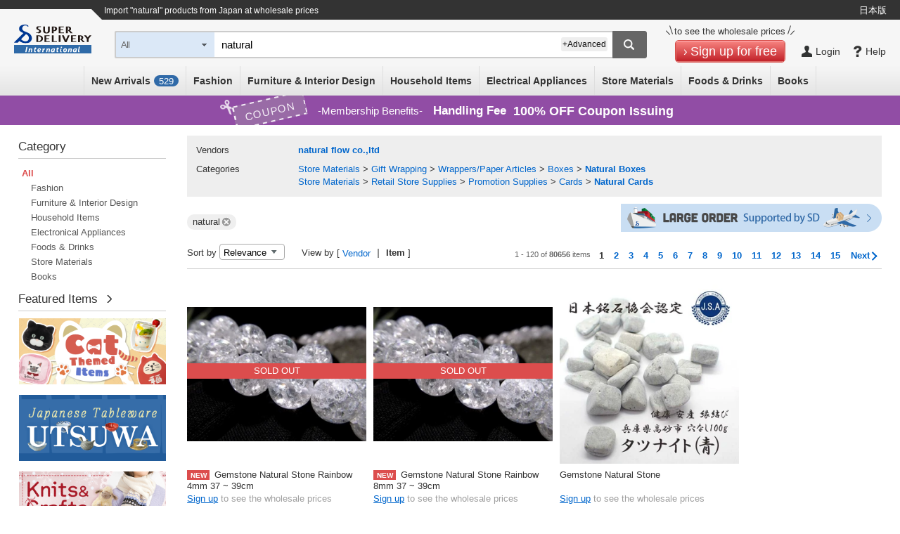

--- FILE ---
content_type: text/html;charset=UTF-8
request_url: https://www.superdelivery.com/en/do/psl/?word=natural&so=score&vi=1&sb=all
body_size: 30487
content:
<!DOCTYPE HTML>
<html lang="en">
<head>
															
<meta http-equiv="Content-Type" content="text/html; charset=UTF-8">
<meta name="format-detection" content="telephone=no">
<title>Import "natural" products from Japan at wholesale prices</title>
<meta name="robots" content="noodp,noydir,index,follow">
<meta http-equiv="X-UA-Compatible" content="IE=edge">

<meta name="description" content="natural can be purchased at SUPER DELIVERY - Japanese Online Wholesale Market for retailers worldwide.">
<meta http-equiv="Content-Style-Type" content="text/css">
<meta http-equiv="Content-Script-Type" content="text/javascript">
<link rel="canonical" href="https://www.superdelivery.com/en/do/psl/?word=natural&amp;so=score&amp;vi=1&amp;sb=all"><link rel="alternate" hreflang="en" href="https://www.superdelivery.com/en/do/psl/?word=natural&amp;so=score&amp;vi=1&amp;sb=all"><link rel="alternate" hreflang="ja" href="https://www.superdelivery.com/p/do/psl/?word=natural&amp;so=score&amp;vi=1&amp;sb=all"/><link rel="alternate" hreflang="zh-Hant" href="https://www.superdelivery.com/en/zh-tw/do/psl/?word=natural&amp;so=score&amp;vi=1&amp;sb=all"><link rel="alternate" hreflang="zh-Hans" href="https://www.superdelivery.com/en/zh-cn/do/psl/?word=natural&amp;so=score&amp;vi=1&amp;sb=all">
<link rel="SHORTCUT ICON" href="//c.superdelivery.com/img/sd.ico"><link rel="manifest" href="/manifest_en.json"><link rel="apple-touch-icon" href="//c.superdelivery.com/img/logo/apple-touch-icon-en.png">
<link href="https://www.superdelivery.com/en/do/psl/all/2/?word=natural&amp;so=score&amp;vi=1&amp;sb=all" rel="next">
<meta name="viewport" content="width=device-width, initial-scale=1.0, maximum-scale=1.0, user-scalable=0">
	


<script type="text/javascript">
var gtmDataLayer = gtmDataLayer || [];

	
	

gtmDataLayer.push({'environment_name': 'production'});
</script>
<!-- Google Tag Manager -->
<script>(function(w,d,s,l,i){w[l]=w[l]||[];w[l].push({'gtm.start':
new Date().getTime(),event:'gtm.js'});var f=d.getElementsByTagName(s)[0],
j=d.createElement(s),dl=l!='dataLayer'?'&l='+l:'';j.async=true;j.src=
'https://www.googletagmanager.com/gtm.js?id='+i+dl;f.parentNode.insertBefore(j,f);
})(window,document,'script','gtmDataLayer','GTM-TSMLTCL');</script>
<!-- End Google Tag Manager -->
	




<script type="text/javascript" src="//c.superdelivery.com/js/sp-cooperate.js?srup.83695231684ed57f0df3b276143c8c1c59a1d764"></script>
<script type="text/javascript">
	autoTransSP("");
</script>

	
<link rel="stylesheet" href="//c.superdelivery.com/css/retailer-part-001.css?srup.83695231684ed57f0df3b276143c8c1c59a1d764">
<link rel="stylesheet" href="//c.superdelivery.com/css/common.css?srup.83695231684ed57f0df3b276143c8c1c59a1d764">
<link rel="stylesheet" href="//c.superdelivery.com/css/form.css?srup.83695231684ed57f0df3b276143c8c1c59a1d764">
<link rel="stylesheet" href="//c.superdelivery.com/css/header.css?srup.83695231684ed57f0df3b276143c8c1c59a1d764">
<link rel="stylesheet" href="//c.superdelivery.com/css/footer_exp.css?srup.83695231684ed57f0df3b276143c8c1c59a1d764">
<link rel="stylesheet" href="//c.superdelivery.com/css/header_exp.css?srup.83695231684ed57f0df3b276143c8c1c59a1d764">
<link rel="stylesheet" href="//c.superdelivery.com/css/rwd_exp.css?srup.83695231684ed57f0df3b276143c8c1c59a1d764">
<link rel="stylesheet" href="//c.superdelivery.com/css/unique.css?srup.83695231684ed57f0df3b276143c8c1c59a1d764">
<link rel="stylesheet" href="//c.superdelivery.com/css/unique_exp.css?srup.83695231684ed57f0df3b276143c8c1c59a1d764">
	<link rel="stylesheet" href="//c.superdelivery.com/css/productlist_exp.css?srup.83695231684ed57f0df3b276143c8c1c59a1d764">
	
<script type="text/javascript" src="//c.superdelivery.com/js/wait_for_defined.js"></script>
<script type="text/javascript" src="//c.superdelivery.com/js/jquery-1.6.4.min.js?srup.83695231684ed57f0df3b276143c8c1c59a1d764"></script>
<script language="JavaScript" src="//c.superdelivery.com/js/common.js?srup.83695231684ed57f0df3b276143c8c1c59a1d764" type="text/javascript"></script>
<script type="text/javascript" src="//c.superdelivery.com/js/image_centering.js?srup.83695231684ed57f0df3b276143c8c1c59a1d764"></script>
<script type="text/javascript" src="//c.superdelivery.com/js/raccoon_cookie.js?srup.83695231684ed57f0df3b276143c8c1c59a1d764"></script>
<script type="text/javascript" src="//c.superdelivery.com/js/mobile_ua.js?srup.83695231684ed57f0df3b276143c8c1c59a1d764"></script>
<script src="//c.superdelivery.com/js/companydata.js" async></script>
<script type="text/javascript" src="//c.superdelivery.com/js/jquery.autocomplete.js?srup.83695231684ed57f0df3b276143c8c1c59a1d764"></script>
<script type="text/javascript" src="//c.superdelivery.com/js/searchbox/jqueryWatermaker.js?srup.83695231684ed57f0df3b276143c8c1c59a1d764"></script>
<script type="text/javascript" src="//c.superdelivery.com/js/en/searchbox/search_box_liquid.js?srup.83695231684ed57f0df3b276143c8c1c59a1d764"></script>
<script type="text/javascript">
jQuery(function ($) {
		var fixHeaderLayout = function() {
			if(document.querySelector("#header-area-common")) { 
				var headerHeight = document.querySelector(".header-inner").getBoundingClientRect().height;
				$("#header-area-common").css("height", headerHeight);
			}
		}
		fixHeaderLayout();
		$(window).resize(function(){ fixHeaderLayout(); });
	});
</script>








	
	
		
	



	<script type="text/javascript" src="//c.superdelivery.com/js/image_centering.js?srup.83695231684ed57f0df3b276143c8c1c59a1d764"></script>
<script type="text/javascript" src="//c.superdelivery.com/js/en/common/hoverCurrencyRate.js?srup.83695231684ed57f0df3b276143c8c1c59a1d764"></script>
<script>
$(function(){
  HoverCurrencyRate.start(
    
  );
});
</script>
	
<script type="text/javascript">
	var analyticsTracker = {
		_trackPageview: function(opt_pageURL) {
			if (typeof opt_pageURL === 'string') {
				gtmDataLayer.push({
					'ga4_event_name': 'tracking',
					'ga4_event_param1': {'name': 'tracking_path', 'value': opt_pageURL.replace(/^\/analytics\//, '/')},
					'ga4_event_param2': undefined,
					'ga4_event_param3': undefined,
					'event': 'ga4_event'
				});
			}
		}
	};
</script>
	

<script type="application/ld+json">
{
    "@context": "https://schema.org",
    "@type": "Organization",
    "name": "株式会社ラクーンコマース",
    "url": "https://www.raccoon.ne.jp/commerce/",
    "logo": "https://www.raccoon.ne.jp/img/logo/logo_rh.svg"
}
</script>
<script data-id="bread_crumb_list" type="application/ld+json">
    {"itemListElement":[{"position":1,"name":"TOP","item":"https://www.superdelivery.com/en/","@type":"ListItem"},{"position":2,"name":"import \"natural\" products from Japan at wholesale prices","@type":"ListItem"}],"@context":"https://schema.org","@type":"BreadcrumbList"}
    
    
</script>
</head>
<body>
	
<!-- Google Tag Manager (noscript) -->
<noscript><iframe src="https://www.googletagmanager.com/ns.html?id=GTM-TSMLTCL"
height="0" width="0" style="display:none;visibility:hidden"></iframe></noscript>
<!-- End Google Tag Manager (noscript) -->
	

<script type="text/javascript" src="//c.superdelivery.com/js/en/product_list/search_area.js?srup.83695231684ed57f0df3b276143c8c1c59a1d764"></script>


	
	



<div class="foreign-sp-sort-and-filter">
	<form class="searchbox" action="/en/do/psl/" method="get" name="sortAndFilterForm">
		<input type="hidden" name="cc" value="all">
		<input type="hidden" name="so" value="score">
		<input type="hidden" name="bd" value="">
		
			<input type="hidden" name="vi" value="1">
		
		
		

		<div class="first-sentence">
			<div class="up-table">
				<div class="search-box-main">
					<input id="header_word3" type="text" name="word" class="search-txt-input" value="natural" placeholder="Keywords, vendor name (in English or Chinese (Simplified or Traditional) )"><span id="sortAndFilterhWordclearButton" class="sort-and-filter-word-clear-button-wrap"><span class="word-clear-button"></span></span>
				</div>
				<div id="rightCancelSandF" class="right-cancel cancel_button">Cancel</div>
			</div>
			<div class="down-table">
				<div class="left-word">Exclude words</div>
				<div class="right-input-area"><input type="text" name="exw" value="" placeholder="e.g.: AAA BBB"></div>
			</div>
		</div>
		<div class="second-sentence">
			<div class="table open_detail_condition" id="sort_by">
				<div class="subject-name">Sort by</div>
				<div id="foreignSpSortByButton" class="select-word-name next-icon-arrow">
					
					
					
					
					Relevance
					
					
				</div>
				<div class="sort-and-filter-inner-box">
					<ul>
						<li class="close">Sort by</li>
						<li class="like_radio default_co_red close " data-order-type="popularity">Popularity</li>
						<li class="like_radio close " data-order-type="newly">New Items</li>
						
						
							<li class="like_radio close co-red" data-order-type="score">Relevance</li>
						
						
						
					</ul>
				</div>
			</div>
		</div>
		<div class="second-sentence">
			<div class="table" id="category_row" data-genre-code="all">
				<div class="subject-name">Category</div>
				<div class="select-word-name next-icon-arrow">&nbsp;</div>
				
			</div>

			<div class="table open_detail_condition" id="deep_refiner">
				<div class="subject-name">Deep Refiner</div>
				<div class="select-word-name next-icon-arrow">&nbsp;</div>
				<div class="sort-and-filter-inner-box checkbox-type-inner-box">
					<ul>
						<li class="close update_checkbox">Deep Refiner</li>
						<li><label><input type="checkbox" name="is" value="1" ><span>In stock</span></label></li>
						<li><label><input type="checkbox" name="oi" value="1" ><span>Available as a single item</span></label></li>
						
						<li><label><input type="checkbox" name="ri" value="1" ><span>Reprint of images is approved</span></label></li>
						
						
					</ul>
				</div>
			</div>

			

			

			
		</div>
		<div class="button-area">
			<div class="co-btn co-btn-wht co-btn-ss"><span><a id="reset_button" href="javascript:void(0);">Reset</a></span></div>
			<div class="co-btn co-btn-red co-btn-s"><span><a id="apply_button" href="javascript:void(0);">Apply</a></span></div>
		</div>
	</form>
</div>


<div class="sp-sort-and-filter-loading-bg">
</div>
<div class="sp-sort-and-filter-loading">
	<div class="circle">
		<span></span>
		<span></span>
		<span></span>
		<span></span>
		<span></span>
		<span></span>
		<span></span>
		<span></span>
		<span></span>
		<span></span>
		<span></span>
		<span></span>
	</div>
</div>

<script type="text/javascript">
$(function(){
	//×ボタン
	$('#sortAndFilterhWordclearButton').bind({"touchstart click" : function(){this.isTouch = true;}, "touchmove" : function(){this.isTouch = false;}
		,"click touchend" : function(){
			if(this.isTouch == true){
				$('#header_word3').val('');
				return false;
			}
		}
	});
	var param = {
		dealerCode:
			
				
				null
			,
		ga: [],
		oa: [],
		tg: [],
		ajaxSrup: "srup.83695231684ed57f0df3b276143c8c1c59a1d764"
	};
	var sortAndFilter = new SortAndFilter(param);
	sortAndFilter.initialize();

});
</script>

	



	
		
	
	







	
	

<div class="foreign-sp-header-slidemenu">
	<ul style="display: none">
		<li class="next-exists cate-li">Category</li>
		<li>
			<ul>
				<li class="prev-exists go-back">Go Back</li>
				<li><a href="/en/do/psl/?so=newly&amp;re=1&amp;vi=1" onclick="analyticsTracker._trackPageview('/analytics/sp/header/foreign/new/');">New Arrivals (<span id="recentProductCount2">0</span>)</a></li>
				<li class="next-exists">All Categories</li>
				<li>
					<ul>
						<li class="prev-exists go-back">Go Back</li>
						<li>
							<ul>
								<li><a href="/en/do/psl/1052/?vi=1" onclick="analyticsTracker._trackPageview('/analytics/sp/header/foreign/1052/');">Fashion All</a></li>
								<li><a href="/en/do/psl/1053/?vi=1" onclick="analyticsTracker._trackPageview('/analytics/sp/header/foreign/1053/');">Women's Clothing</a></li>
								<li><a href="/en/do/psl/1101/?vi=1" onclick="analyticsTracker._trackPageview('/analytics/sp/header/foreign/1101/');">Men's Clothing</a></li>
								<li><a href="/en/do/psl/1138/?vi=1" onclick="analyticsTracker._trackPageview('/analytics/sp/header/foreign/1138/');">Baby &amp; Kids' Clothing</a></li>
								<li><a href="/en/do/psl/4298/?vi=1" onclick="analyticsTracker._trackPageview('/analytics/sp/header/foreign/4298/');">Wristwatches</a></li>
								<li><a href="/en/do/psl/1166/?vi=1" onclick="analyticsTracker._trackPageview('/analytics/sp/header/foreign/1166/');">Shoes</a></li>
								<li><a href="/en/do/psl/1306/?vi=1" onclick="analyticsTracker._trackPageview('/analytics/sp/header/foreign/1306/');">Bags &amp; Wallets</a></li>
								<li><a href="/en/do/psl/2701/?vi=1" onclick="analyticsTracker._trackPageview('/analytics/sp/header/foreign/2701/');">Fashion Accessories</a></li>
								<li><a href="/en/do/psl/1317/?vi=1" onclick="analyticsTracker._trackPageview('/analytics/sp/header/foreign/1317/');">Accessories &amp; Jewelry</a></li>
							</ul>
							<ul>
								<li><a href="/en/do/psl/5012/?vi=1" onclick="analyticsTracker._trackPageview('/analytics/sp/header/foreign/5012/');" >Furniture &amp; Interior Design All</a></li>
								<li><a href="/en/do/psl/1237/?vi=1" onclick="analyticsTracker._trackPageview('/analytics/sp/header/foreign/1237/');">Furniture</a></li>
								<li><a href="/en/do/psl/5663/?vi=1" onclick="analyticsTracker._trackPageview('/analytics/sp/header/foreign/5663/');">Lamps &amp; Lighting</a></li>
								<li><a href="/en/do/psl/642/?vi=1" onclick="analyticsTracker._trackPageview('/analytics/sp/header/foreign/642/');">Bedding</a></li>
								<li><a href="/en/do/psl/646/?vi=1" onclick="analyticsTracker._trackPageview('/analytics/sp/header/foreign/646/');">Fabrics</a></li>
								<li><a href="/en/do/psl/672/?vi=1" onclick="analyticsTracker._trackPageview('/analytics/sp/header/foreign/672/');">Wall &amp; Table Clocks</a></li>
								<li><a href="/en/do/psl/5013/?vi=1" onclick="analyticsTracker._trackPageview('/analytics/sp/header/foreign/5013/');">Home Decor</a></li>
								<li><a href="/en/do/psl/5014/?vi=1" onclick="analyticsTracker._trackPageview('/analytics/sp/header/foreign/5014/');">Decorative Arts</a></li>
								<li><a href="/en/do/psl/5015/?vi=1" onclick="analyticsTracker._trackPageview('/analytics/sp/header/foreign/5015/');">House Plants</a></li>
								<li><a href="/en/do/psl/647/?vi=1" onclick="analyticsTracker._trackPageview('/analytics/sp/header/foreign/647/');">Home Appliances</a></li>
								<li><a href="/en/do/psl/6123/?vi=1" onclick="analyticsTracker._trackPageview('/analytics/sp/header/foreign/6123/');">Housing Equipment</a></li>
							</ul>
							<ul>
								<li><a href="/en/do/psl/5134/?vi=1" onclick="analyticsTracker._trackPageview('/analytics/sp/header/foreign/5134/');">Household Items All</a></li>
								<li><a href="/en/do/psl/2866/?vi=1" onclick="analyticsTracker._trackPageview('/analytics/sp/header/foreign/2866/');">Daily Necessities</a></li>
								<li><a href="/en/do/psl/1284/?vi=1" onclick="analyticsTracker._trackPageview('/analytics/sp/header/foreign/1284/');">Tableware &amp; Kitchenware</a></li>
								<li><a href="/en/do/psl/1379/?vi=1" onclick="analyticsTracker._trackPageview('/analytics/sp/header/foreign/1379/');">Stationery &amp; Craft</a></li>
								<li><a href="/en/do/psl/4077/?vi=1" onclick="analyticsTracker._trackPageview('/analytics/sp/header/foreign/4077/');">Handicraft Materials</a></li>
								<li><a href="/en/do/psl/1362/?vi=1" onclick="analyticsTracker._trackPageview('/analytics/sp/header/foreign/1362/');">Toys &amp; Hobbies</a></li>
								<li><a href="/en/do/psl/1258/?vi=1" onclick="analyticsTracker._trackPageview('/analytics/sp/header/foreign/1258/');">Bath &amp; Laundry</a></li>
								<li><a href="/en/do/psl/1269/?vi=1" onclick="analyticsTracker._trackPageview('/analytics/sp/header/foreign/1269/');">Health &amp; Beauty</a></li>
								<li><a href="/en/do/psl/657/?vi=1" onclick="analyticsTracker._trackPageview('/analytics/sp/header/foreign/657/');">Relaxation &amp; Aromatherapy</a></li>
								<li><a href="/en/do/psl/1210/?vi=1" onclick="analyticsTracker._trackPageview('/analytics/sp/header/foreign/1210/');">Leisure &amp; Sports</a></li>
								<li><a href="/en/do/psl/5135/?vi=1" onclick="analyticsTracker._trackPageview('/analytics/sp/header/foreign/5135/');">Garden &amp; Patio</a></li>
								<li><a href="/en/do/psl/1395/?vi=1" onclick="analyticsTracker._trackPageview('/analytics/sp/header/foreign/1395/');">Pet Supplies</a></li>
								<li><a href="/en/do/psl/6131/?vi=1" onclick="analyticsTracker._trackPageview('/analytics/sp/header/foreign/6131/');">Nursing-care Products</a></li>
							</ul>
							<ul>
								<li><a href="/en/do/psl/1399/?vi=1" onclick="analyticsTracker._trackPageview('/analytics/sp/header/foreign/1399/');">Electrical Appliances All</a></li>
								<li><a href="/en/do/psl/3330/?vi=1" onclick="analyticsTracker._trackPageview('/analytics/sp/header/foreign/3330/');">Home Appliances</a></li>
								<li><a href="/en/do/psl/3373/?vi=1" onclick="analyticsTracker._trackPageview('/analytics/sp/header/foreign/3373/');">AV Equipment &amp; Cameras</a></li>
								<li><a href="/en/do/psl/757/?vi=1" onclick="analyticsTracker._trackPageview('/analytics/sp/header/foreign/757/');">PCs &amp; Peripherals</a></li>
								<li><a href="/en/do/psl/5568/?vi=1" onclick="analyticsTracker._trackPageview('/analytics/sp/header/foreign/5568/');">Phone &amp; Tablet Accessories</a></li>
							</ul>
							<ul>
								<li><a href="/en/do/psl/1409/?vi=1" onclick="analyticsTracker._trackPageview('/analytics/sp/header/foreign/1409/');">Store Materials All</a></li>
								<li><a href="/en/do/psl/1036/?vi=1" onclick="analyticsTracker._trackPageview('/analytics/sp/header/foreign/1036/');">Gift Wrapping</a></li>
								<li><a href="/en/do/psl/1047/?vi=1" onclick="analyticsTracker._trackPageview('/analytics/sp/header/foreign/1047/');">Seasonal</a></li>
								<li><a href="/en/do/psl/1050/?vi=1" onclick="analyticsTracker._trackPageview('/analytics/sp/header/foreign/1050/');">Event Supplies</a></li>
								<li><a href="/en/do/psl/1410/?vi=1" onclick="analyticsTracker._trackPageview('/analytics/sp/header/foreign/1410/');">Retail Store Supplies</a></li>
								<li><a href="/en/do/psl/1421/?vi=1" onclick="analyticsTracker._trackPageview('/analytics/sp/header/foreign/1421/');">Food Packaging Supplies</a></li>
								<li><a href="/en/do/psl/5932/?vi=1" onclick="analyticsTracker._trackPageview('/analytics/sp/header/foreign/5932/');">Display Products</a></li>
								<li><a href="/en/do/psl/5946/?vi=1" onclick="analyticsTracker._trackPageview('/analytics/sp/header/foreign/5946/');">Store Fixtures</a></li>
							</ul>
							
								<ul>
									<li><a href="/en/do/psl/2900/?vi=1" onclick="analyticsTracker._trackPageview('/analytics/sp/header/foreign/2900/');">Foods &amp; Drinks All</a></li>
									<li><a href="/en/do/psl/5972/?vi=1" onclick="analyticsTracker._trackPageview('/analytics/sp/header/foreign/5972/');">Snacks</a></li>
									<li><a href="/en/do/psl/2916/?vi=1" onclick="analyticsTracker._trackPageview('/analytics/sp/header/foreign/2916/');">Drinks</a></li>
									<li><a href="/en/do/psl/6145/?vi=1" onclick="analyticsTracker._trackPageview('/analytics/sp/header/foreign/6145/');">Alcohol</a></li>
									<li><a href="/en/do/psl/5994/?vi=1" onclick="analyticsTracker._trackPageview('/analytics/sp/header/foreign/5994/');">Foods</a></li>
									<li><a href="/en/do/psl/2908/?vi=1" onclick="analyticsTracker._trackPageview('/analytics/sp/header/foreign/2908/');">Seasonings</a></li>
								</ul>
							
							<ul>
								<li><a href="/en/do/psl/6022/?vi=1" onclick="analyticsTracker._trackPageview('/analytics/sp/header/foreign/6022/');">Books All</a></li>
								<li><a href="/en/do/psl/6023/?vi=1" onclick="analyticsTracker._trackPageview('/analytics/sp/header/foreign/6023/');">Practical Books</a></li>
								<li><a href="/en/do/psl/6073/?vi=1" onclick="analyticsTracker._trackPageview('/analytics/sp/header/foreign/6073/');">Children's Books</a></li>
								<li><a href="/en/do/psl/6113/?vi=1" onclick="analyticsTracker._trackPageview('/analytics/sp/header/foreign/6113/');">Picture Dictionaries</a></li>
								<li><a href="/en/do/psl/6117/?vi=1" onclick="analyticsTracker._trackPageview('/analytics/sp/header/foreign/6117/');">Magazines</a></li>
								<li><a href="/en/do/psl/6048/?vi=1" onclick="analyticsTracker._trackPageview('/analytics/sp/header/foreign/6048/');">Magazine Books</a></li>
								<li><a href="/en/do/psl/6114/?vi=1" onclick="analyticsTracker._trackPageview('/analytics/sp/header/foreign/6114/');">Other Books</a></li>
							</ul>
						</li>
					</ul>
				</li>
				<li class="next-exists">Fashion</li>
				<li>
					<ul>
						<li class="prev-exists go-back">Go Back</li>
						<li><a href="/en/do/psl/1052/?vi=1" onclick="analyticsTracker._trackPageview('/analytics/sp/header/foreign/1052/');">Fashion All</a></li>
						<li><a href="/en/do/psl/1053/?vi=1" onclick="analyticsTracker._trackPageview('/analytics/sp/header/foreign/1053/');">Women's Clothing</a></li>
						<li><a href="/en/do/psl/1101/?vi=1" onclick="analyticsTracker._trackPageview('/analytics/sp/header/foreign/1101/');">Men's Clothing</a></li>
						<li><a href="/en/do/psl/1138/?vi=1" onclick="analyticsTracker._trackPageview('/analytics/sp/header/foreign/1138/');">Baby &amp; Kids' Clothing</a></li>
						<li><a href="/en/do/psl/4298/?vi=1" onclick="analyticsTracker._trackPageview('/analytics/sp/header/foreign/4298/');">Wristwatches</a></li>
						<li><a href="/en/do/psl/1166/?vi=1" onclick="analyticsTracker._trackPageview('/analytics/sp/header/foreign/1166/');">Shoes</a></li>
						<li><a href="/en/do/psl/1306/?vi=1" onclick="analyticsTracker._trackPageview('/analytics/sp/header/foreign/1306/');">Bags &amp; Wallets</a></li>
						<li><a href="/en/do/psl/2701/?vi=1" onclick="analyticsTracker._trackPageview('/analytics/sp/header/foreign/2701/');">Fashion Accessories</a></li>
						<li><a href="/en/do/psl/1317/?vi=1" onclick="analyticsTracker._trackPageview('/analytics/sp/header/foreign/1317/');">Accessories &amp; Jewelry</a></li>
					</ul>
				</li>
				<li class="next-exists">Furniture &amp; Interior Design</li>
				<li>
					<ul>
						<li class="prev-exists go-back">Go Back</li>
						<li><a href="/en/do/psl/5012/?vi=1" onclick="analyticsTracker._trackPageview('/analytics/sp/header/foreign/5012/');" >Furniture &amp; Interior Design All</a></li>
						<li><a href="/en/do/psl/1237/?vi=1" onclick="analyticsTracker._trackPageview('/analytics/sp/header/foreign/1237/');">Furniture</a></li>
						<li><a href="/en/do/psl/5663/?vi=1" onclick="analyticsTracker._trackPageview('/analytics/sp/header/foreign/5663/');">Lamps &amp; Lighting</a></li>
						<li><a href="/en/do/psl/642/?vi=1" onclick="analyticsTracker._trackPageview('/analytics/sp/header/foreign/642/');">Bedding</a></li>
						<li><a href="/en/do/psl/646/?vi=1" onclick="analyticsTracker._trackPageview('/analytics/sp/header/foreign/646/');">Fabrics</a></li>
						<li><a href="/en/do/psl/672/?vi=1" onclick="analyticsTracker._trackPageview('/analytics/sp/header/foreign/672/');">Wall &amp; Table Clocks</a></li>
						<li><a href="/en/do/psl/5013/?vi=1" onclick="analyticsTracker._trackPageview('/analytics/sp/header/foreign/5013/');">Home Decor</a></li>
						<li><a href="/en/do/psl/5014/?vi=1" onclick="analyticsTracker._trackPageview('/analytics/sp/header/foreign/5014/');">Decorative Arts</a></li>
						<li><a href="/en/do/psl/5015/?vi=1" onclick="analyticsTracker._trackPageview('/analytics/sp/header/foreign/5015/');">House Plants</a></li>
						<li><a href="/en/do/psl/647/?vi=1" onclick="analyticsTracker._trackPageview('/analytics/sp/header/foreign/647/');">Home Appliances</a></li>
						<li><a href="/en/do/psl/6123/?vi=1" onclick="analyticsTracker._trackPageview('/analytics/sp/header/foreign/6123/');">Housing Equipment</a></li>
					</ul>
				</li>
				<li class="next-exists">Household Items</li>
				<li>
					<ul>
						<li class="prev-exists go-back">Go Back</li>
						<li><a href="/en/do/psl/5134/?vi=1" onclick="analyticsTracker._trackPageview('/analytics/sp/header/foreign/5134/');">Household Items All</a></li>
						<li><a href="/en/do/psl/2866/?vi=1" onclick="analyticsTracker._trackPageview('/analytics/sp/header/foreign/2866/');">Daily Necessities</a></li>
						<li><a href="/en/do/psl/1284/?vi=1" onclick="analyticsTracker._trackPageview('/analytics/sp/header/foreign/1284/');">Tableware &amp; Kitchenware</a></li>
						<li><a href="/en/do/psl/1379/?vi=1" onclick="analyticsTracker._trackPageview('/analytics/sp/header/foreign/1379/');">Stationery &amp; Craft</a></li>
						<li><a href="/en/do/psl/4077/?vi=1" onclick="analyticsTracker._trackPageview('/analytics/sp/header/foreign/4077/');">Handicraft Materials</a></li>
						<li><a href="/en/do/psl/1362/?vi=1" onclick="analyticsTracker._trackPageview('/analytics/sp/header/foreign/1362/');">Toys &amp; Hobbies</a></li>
						<li><a href="/en/do/psl/1258/?vi=1" onclick="analyticsTracker._trackPageview('/analytics/sp/header/foreign/1258/');">Bath &amp; Laundry</a></li>
						<li><a href="/en/do/psl/1269/?vi=1" onclick="analyticsTracker._trackPageview('/analytics/sp/header/foreign/1269/');">Health &amp; Beauty</a></li>
						<li><a href="/en/do/psl/657/?vi=1" onclick="analyticsTracker._trackPageview('/analytics/sp/header/foreign/657/');">Relaxation &amp; Aromatherapy</a></li>
						<li><a href="/en/do/psl/1210/?vi=1" onclick="analyticsTracker._trackPageview('/analytics/sp/header/foreign/1210/');">Leisure &amp; Sports</a></li>
						<li><a href="/en/do/psl/5135/?vi=1" onclick="analyticsTracker._trackPageview('/analytics/sp/header/foreign/5135/');">Garden &amp; Patio</a></li>
						<li><a href="/en/do/psl/1395/?vi=1" onclick="analyticsTracker._trackPageview('/analytics/sp/header/foreign/1395/');">Pet Supplies</a></li>
						<li><a href="/en/do/psl/6131/?vi=1" onclick="analyticsTracker._trackPageview('/analytics/sp/header/foreign/6131/');">Nursing-care Products</a></li>
						<li><a href="/en/do/psl/6193/?vi=1" onclick="analyticsTracker._trackPageview('/analytics/sp/header/foreign/6193/');">Other Household Items</a></li>
					</ul>
				</li>
				<li class="next-exists">Electrical Appliances</li>
				<li>
					<ul>
						<li class="prev-exists go-back">Go Back</li>
						<li><a href="/en/do/psl/1399/?vi=1" onclick="analyticsTracker._trackPageview('/analytics/sp/header/foreign/1399/');">Electrical Appliances All</a></li>
						<li><a href="/en/do/psl/3330/?vi=1" onclick="analyticsTracker._trackPageview('/analytics/sp/header/foreign/3330/');">Home Appliances</a></li>
						<li><a href="/en/do/psl/3373/?vi=1" onclick="analyticsTracker._trackPageview('/analytics/sp/header/foreign/3373/');">AV Equipment &amp; Cameras</a></li>
						<li><a href="/en/do/psl/757/?vi=1" onclick="analyticsTracker._trackPageview('/analytics/sp/header/foreign/757/');">PCs &amp; Peripherals</a></li>
						<li><a href="/en/do/psl/5568/?vi=1" onclick="analyticsTracker._trackPageview('/analytics/sp/header/foreign/5568/');">Phone &amp; Tablet Accessories</a></li>
					</ul>
				</li>
				<li class="next-exists">Store Materials</li>
				<li>
					<ul>
						<li class="prev-exists go-back">Go Back</li>
						<li><a href="/en/do/psl/1409/?vi=1" onclick="analyticsTracker._trackPageview('/analytics/sp/header/foreign/1409/');">Store Materials All</a></li>
						<li><a href="/en/do/psl/1036/?vi=1" onclick="analyticsTracker._trackPageview('/analytics/sp/header/foreign/1036/');">Gift Wrapping</a></li>
						<li><a href="/en/do/psl/1047/?vi=1" onclick="analyticsTracker._trackPageview('/analytics/sp/header/foreign/1047/');">Seasonal</a></li>
						<li><a href="/en/do/psl/1050/?vi=1" onclick="analyticsTracker._trackPageview('/analytics/sp/header/foreign/1050/');">Event Supplies</a></li>
						<li><a href="/en/do/psl/1410/?vi=1" onclick="analyticsTracker._trackPageview('/analytics/sp/header/foreign/1410/');">Retail Store Supplies</a></li>
						<li><a href="/en/do/psl/1421/?vi=1" onclick="analyticsTracker._trackPageview('/analytics/sp/header/foreign/1421/');">Food Packaging Supplies</a></li>
						<li><a href="/en/do/psl/5932/?vi=1" onclick="analyticsTracker._trackPageview('/analytics/sp/header/foreign/5932/');">Display Products</a></li>
						<li><a href="/en/do/psl/5946/?vi=1" onclick="analyticsTracker._trackPageview('/analytics/sp/header/foreign/5946/');">Store Fixtures</a></li>
					</ul>
				</li>
				
					<li class="next-exists">Foods &amp; Drinks</li>
					<li>
						<ul>
							<li class="prev-exists go-back">Go Back</li>
							<li><a href="/en/do/psl/2900/?vi=1" onclick="analyticsTracker._trackPageview('/analytics/sp/header/foreign/2900/');">Foods &amp; Drinks All</a></li>
							<li><a href="/en/do/psl/5972/?vi=1" onclick="analyticsTracker._trackPageview('/analytics/sp/header/foreign/5972/');">Snacks</a></li>
							<li><a href="/en/do/psl/2916/?vi=1" onclick="analyticsTracker._trackPageview('/analytics/sp/header/foreign/2916/');">Drinks</a></li>
							<li><a href="/en/do/psl/6145/?vi=1" onclick="analyticsTracker._trackPageview('/analytics/sp/header/foreign/6145/');">Alcohol</a></li>
							<li><a href="/en/do/psl/5994/?vi=1" onclick="analyticsTracker._trackPageview('/analytics/sp/header/foreign/5994/');">Foods</a></li>
							<li><a href="/en/do/psl/2908/?vi=1" onclick="analyticsTracker._trackPageview('/analytics/sp/header/foreign/2908/');">Seasonings</a></li>
						</ul>
					</li>
				
				<li class="next-exists">Books</li>
				<li>
					<ul>
						<li class="prev-exists go-back">Go Back</li>
						<li><a href="/en/do/psl/6022/?vi=1" onclick="analyticsTracker._trackPageview('/analytics/sp/header/foreign/6022/');">Books All</a></li>
						<li><a href="/en/do/psl/6023/?vi=1" onclick="analyticsTracker._trackPageview('/analytics/sp/header/foreign/6023/');">Practical Books</a></li>
						<li><a href="/en/do/psl/6073/?vi=1" onclick="analyticsTracker._trackPageview('/analytics/sp/header/foreign/6073/');">Children's Books</a></li>
						<li><a href="/en/do/psl/6113/?vi=1" onclick="analyticsTracker._trackPageview('/analytics/sp/header/foreign/6113/');">Picture Dictionaries</a></li>
						<li><a href="/en/do/psl/6117/?vi=1" onclick="analyticsTracker._trackPageview('/analytics/sp/header/foreign/6117/');">Magazines</a></li>
						<li><a href="/en/do/psl/6048/?vi=1" onclick="analyticsTracker._trackPageview('/analytics/sp/header/foreign/6048/');">Magazine Books</a></li>
						<li><a href="/en/do/psl/6114/?vi=1" onclick="analyticsTracker._trackPageview('/analytics/sp/header/foreign/6114/');">Other Books</a></li>
					</ul>
				</li>
				
			</ul>
		</li>
		<li class="wish-li"><a href="/en/wishlist/search.do" onclick="analyticsTracker._trackPageview('/analytics/sp/header/foreign/wishlist/');">Favorites<span id="alert-count02" style="display: none;" class="header-count"></span></a></li>
		
		<li class="ord-li"><a href="/en/do/orderHistory/list" onclick="analyticsTracker._trackPageview('/analytics/sp/header/foreign/order-history/');">Orders<span style="display: none;" class="header-count order_history_alert"></span></a></li>
		
		<li class="mes-li"><a href="/i/r/export/msgbox" onclick="analyticsTracker._trackPageview('/analytics/sp/header/foreign/messages-from-vendors/');">Messages<span id="message-count" style="display: none;" class="header-count"></span></a></li>
		
		<li class="accou-li"><a href="/en/memberManage/registContact/edit.do" onclick="analyticsTracker._trackPageview('/analytics/sp/header/foreign/manage-your-account/');">Account</a></li>
		
		<li class="next-exists help-li">Help</li>
		<li>
			<ul>
				<li class="prev-exists go-back">Go Back</li>
				<li><a href="https://help-international.superdelivery.com/hc/sections/24494010658969" onclick="analyticsTracker._trackPageview('/analytics/sp/header/foreign/account/');">Registration/Account</a></li>
				<li><a href="https://help-international.superdelivery.com/hc/sections/24494364593305" onclick="analyticsTracker._trackPageview('/analytics/sp/header/foreign/products/');">About Products</a></li>
				<li><a href="https://help-international.superdelivery.com/hc/sections/24494452712601" onclick="analyticsTracker._trackPageview('/analytics/sp/header/foreign/payment/');">Order/Payment</a></li>
				<li><a href="https://help-international.superdelivery.com/hc/sections/25262032945945" onclick="analyticsTracker._trackPageview('/analytics/sp/header/foreign/shipping-delivery/');">Shipping/Delivery</a></li>
				<li><a href="https://help-international.superdelivery.com/hc/sections/24494488798105" onclick="analyticsTracker._trackPageview('/analytics/sp/header/foreign/refunds/');">Refunds</a></li>
				<li><a href="https://help-international.superdelivery.com/hc/requests/new" onclick="analyticsTracker._trackPageview('/analytics/sp/header/foreign/contact-us/');">Contact Us</a></li>
			</ul>
		</li>
		
			<li class="login-li"><a href="/en/do/clickMemberLogin">Login</a></li>
		
	</ul>
	<div id="first-status-back"></div>
</div>
<div class="foreign-sp-header-black-wrap">
	<img src="//c.superdelivery.com/img/common/header/slidemenu_close_00.png" alt="">
	<div></div>
</div>

<script type="text/javascript">
$(function(){
	//isTouchはタッチイベントと移動（スワイプ）を区別
	$('.sp-menu').bind({"touchstart click" : function(){this.isTouch = true;}, "touchmove" : function(){this.isTouch = false;}
		,"click touchend" : function(){
			if(this.isTouch == true){
				$('.foreign-sp-header-black-wrap').css({'display':'block'});
				$('.foreign-sp-header-slidemenu').addClass("left-0").children('ul').css({'display':'block'});
				return false;
			}
		}
	});
	$('.foreign-sp-header-black-wrap').bind({"touchstart click" : function(){this.isTouch = true;}, "touchmove" : function(){this.isTouch = false;}
		,"click touchend" : function(){
			if(this.isTouch == true){
				$('.foreign-sp-header-black-wrap').css({'display':'none'});
				$('.foreign-sp-header-slidemenu').removeClass("left-0").children('ul').css({'display':'none'});
				return false;
			}
		}
	});
	$('.foreign-sp-header-slidemenu>ul>li.next-exists').bind({"touchstart click" : function(){this.isTouch = true;}, "touchmove" : function(){this.isTouch = false;}
		,"click touchend" : function(){
			if(this.isTouch == true){
				$(this).next("li").children("ul").addClass("right-0");
				$('.foreign-sp-header-slidemenu>ul>li ul').not($(this).next("li").children("ul")).removeClass("right-0");
				$(this).addClass("next-bg-on");
				$('.foreign-sp-header-slidemenu>ul>li.next-exists').not($(this)).removeClass("next-bg-on");
				$('.foreign-sp-header-slidemenu').addClass("bg-gray");
				$('.foreign-sp-header-slidemenu>ul>li.next-exists').addClass("next-effect");
				return false;
			}
		}
	});
	$('#first-status-back').bind({"touchstart click" : function(){this.isTouch = true;}, "touchmove" : function(){this.isTouch = false;}
		,"click touchend" : function(){
			if(this.isTouch == true){
				$('.foreign-sp-header-slidemenu ul').removeClass("right-0");
				$('.foreign-sp-header-slidemenu').removeClass("bg-gray");
				$('.foreign-sp-header-slidemenu>ul>li').removeClass("next-bg-on");
				return false;
			}
		}
	});
	$('.foreign-sp-header-slidemenu>ul>li>ul>li.next-exists').bind({"touchstart click" : function(){this.isTouch = true;}, "touchmove" : function(){this.isTouch = false;}
		,"click touchend" : function(){
			if(this.isTouch == true){
				$(this).next("li").children("ul").addClass("right-0");
				return false;
			}
		}
	});
	$('.foreign-sp-header-slidemenu>ul>li>ul>li.go-back').bind({"touchstart click" : function(){this.isTouch = true;}, "touchmove" : function(){this.isTouch = false;}
		,"click touchend" : function(){
			if(this.isTouch == true){
				$('.foreign-sp-header-slidemenu').removeClass("bg-gray");
				$('.foreign-sp-header-slidemenu>ul>li').removeClass("next-bg-on");
				$('.foreign-sp-header-slidemenu>ul>li.next-exists').removeClass("next-effect");
				$('.foreign-sp-header-slidemenu>ul>li>ul').removeClass("right-0");
				return false;
			}
		}
	});
	$('.foreign-sp-header-slidemenu>ul>li>ul>li>ul>li.go-back').bind({"touchstart click" : function(){this.isTouch = true;}, "touchmove" : function(){this.isTouch = false;}
		,"click touchend" : function(){
			if(this.isTouch == true){
				$('.foreign-sp-header-slidemenu>ul>li>ul>li>ul').removeClass("right-0");
				return false;
			}
		}
	});
});
</script>
	
<link rel="stylesheet" href="//c.superdelivery.com/css/jquery.autocomplete_en.css?srup.83695231684ed57f0df3b276143c8c1c59a1d764">






	
	



<div class="foreign-sp-search-box">
	<form class="searchbox" action="">
		<div class="search-box-main">
			<div class="left-search-input"><input id="header_word2" type="search" name="word" class="search-txt-input" placeholder="Keywords, vendor name(in English or Chinese (Simplified or Traditional) )" value="natural"><input id="spHeaderSearchButton" class="search-input-button" type="button" value=""><span id="searchWordclearButton" class="word-clear-button-wrap"><span class="word-clear-button"></span></span></div>
			<div class="right-search-button"></div>
		</div>
		<div id="RightCancel" class="right-cancel">Cancel</div>
	</form>
</div>
<div class="foreign-sp-search-box-white-wrap"></div>

<script type="text/javascript">
$(function(){
	//×ボタン
	$('#searchWordclearButton').bind({"touchstart click" : function(){this.isTouch = true;}, "touchmove" : function(){this.isTouch = false;}
		,"click touchend" : function(){
			if(this.isTouch == true){
				$('#header_word, #header_word2').val('');
				$("#SynchroValueHeaderWord2").text('');
				return false;
			}
		}
	});
	//isTouchはタッチイベントと移動（スワイプ）を区別
	var scrollTop = 0;
	$('#FnSpSearchBox').bind({"touchstart click" : function(){this.isTouch = true;}, "touchmove" : function(){this.isTouch = false;}
		,"click touchend" : function(){
			if(this.isTouch == true){
				scrollTop = $(window).scrollTop();
				$('.foreign-sp-search-box, .foreign-sp-search-box-white-wrap').css({'display':'block'});
				$('#header_word2').focus();
				$('body').css({'overflow':'hidden'});
				window.scrollTo( 0 , 0 );
				return false;
			}
		}
	});
	$('#RightCancel').bind("click touchend", function(){
		$('.foreign-sp-search-box, .foreign-sp-search-box-white-wrap').css({'display':'none'});
		$("#header_word2").blur();
		$('body').css({'overflow':'visible'});
		window.scrollTo( 0 , scrollTop );
		return false;
	});
	$("#header_word2").change(function(){
		var SynchroValueHeaderWord2 = $(this).val();
		$("#SynchroValueHeaderWord2").text(SynchroValueHeaderWord2);
		$("#header_word").val(SynchroValueHeaderWord2);
	});
	$('#header_word2').keypress(function(e){
		if(e.which == 13){
			$('#search-button').click();
		}
	});
	$('#spHeaderSearchButton').click(function(){
		$('#search-button').click();
	});
});
</script>
	<div id="header-fixd-content" class="wrapper fixed-header">
		






<script type="text/javascript">
	jQuery(document).ready(function(){
		if (isSmartDevice() && isTransPathTarget()){
			$("#banner-sp").css("display", "block");
		}
	});
</script>
<div id="banner-sp" style="display:none;"><a onClick="javascript:transSP('');"><img src="//c.superdelivery.com/img/banner_sp.png" alt=""></a></div>
		
<script type="text/javascript" src="//c.superdelivery.com/js/jquery.menu-aim.js?srup.83695231684ed57f0df3b276143c8c1c59a1d764"></script>
<script type="text/javascript" src="//c.superdelivery.com/js/jquery.menulayer.js?srup.83695231684ed57f0df3b276143c8c1c59a1d764"></script>
<script type="text/javascript" src="//c.superdelivery.com/js/en/header/jquery.header.js?srup.83695231684ed57f0df3b276143c8c1c59a1d764" async></script>
<script type="text/javascript" src="//c.superdelivery.com/js/jquery.cookie.js?srup.83695231684ed57f0df3b276143c8c1c59a1d764"></script>
<script type="text/javascript" src="//c.superdelivery.com/js/utm_getter.js?srup.83695231684ed57f0df3b276143c8c1c59a1d764" async></script>

<script type="text/javascript">
	(function() {
		waitFor(
			function () { return typeof UtmParamGetter !== "undefined"},
			function () {
				
				var utmParamGetter = new UtmParamGetter("2026/01/17 16:36:30");
				utmParamGetter.setCookie();
			},
			DEFAULT_WAIT_COUNT
		);
	})();
</script>









	



	
	
	
	
	
	
	
	
	
	
	
	
		
	





	
		
	
	





	
	

<script type="text/javascript">
const ko = "ko";
const th = "th";
const zhCn = "zh-CN";
const zhTw = "zh-TW";
$(function() {
	//ヘッダーホバー
	var ua = navigator.userAgent;
	if((ua.indexOf('Android') > -1 || ua.indexOf('iPhone') > -1 || ua.indexOf('iPad') > -1 || ua.indexOf('iPod') > -1)){
		$("#header-area-common.foreign-header-area-common .hmenu-wrap .account-wrap").addClass("tb-sp-aw-func");
	} else {
		$('#header-area-common.foreign-header-area-common .hmenu-wrap .hmenu-link').hover(function() {
			var $designationClass01 = $(this)
			var hoverFuncRightMenu = setTimeout(function() {
				$designationClass01.next().addClass('hover-db');
			}, 300);
			$(this).next().data('hoverFuncTimeOut', hoverFuncRightMenu);
		}, function() {
			clearTimeout($(this).next().data('hoverFuncTimeOut'));
			$(this).next().removeClass('hover-db');
		});
	}

	// 言語スイッチエリア表示・非表示
	$('#switch-language').click(function() {
		$(this).find('.languale-selector').toggle();
	});
	$(document).click(function(e) {
		if(!$(e.target).closest('#switch-language').length) {
			$(this).find('.languale-selector').hide();
		} 
	});

  //EXPORT TOP URL切替
  const googleTranslateLanguage = $.cookie("googtrans") || "";
  if(googleTranslateLanguage.includes(th)){
    $('.en-top-page-url').attr('href', '/en/th/');
  }else if(googleTranslateLanguage.includes(ko)){
    $('.en-top-page-url').attr('href', '/en/ko/');
  }else if(googleTranslateLanguage.includes(zhCn)){
    $('.en-top-page-url').attr('href', '/en/zh-cn/');
  }else if(googleTranslateLanguage.includes(zhTw)){
    $('.en-top-page-url').attr('href', '/en/zh-tw/');
  }else{
    $('.en-top-page-url').attr('href', '/en/');
  }
});
</script>










<div id="header-area-common" class="foreign-header-area-common co-container">
	<div class="header-inner">
		<div class="header-black-wrap-pre co-clf">
			<div class="notranslate"><h1>Import "natural"  products from Japan at wholesale prices</h1></div>
			<div class="blk-menu">
				<ul>
					<li>
						<a href="/p/do/psl/?word=natural&amp;so=score&amp;vi=1&amp;sb=all" id="change-lang" class="change-lang" onclick="analyticsTracker._trackPageview('/analytics/header/foreign/pre/japan-ver/');">日本版</a>
					</li>
					
						<li class="google-translate">
							<script type="text/javascript">
								function googleTranslateElementInit() {
									new google.translate.TranslateElement({pageLanguage: 'en', includedLanguages: 'th,ko,zh-CN,zh-TW', layout: google.translate.TranslateElement.InlineLayout.SIMPLE, autoDisplay: false, multilanguagePage: true}, 'google_translate_element');
								}
							</script>
							<div id="google_translate_element">
								<script type="text/javascript">
									const mq = window.matchMedia("(min-width: 940px)");
									if(mq.matches) {
										var googleTranslateScript = document.createElement('script');
										googleTranslateScript.type = 'text/javascript';
										googleTranslateScript.async = true;
										googleTranslateScript.src = '//translate.google.com/translate_a/element.js?cb=googleTranslateElementInit';
										( document.getElementsByTagName('head')[0] || document.getElementsByTagName('body')[0] ).appendChild(googleTranslateScript);
									}
								</script>
							</div>
						</li>
					
					
				</ul>
			</div>
		</div>
		<div class="header-fixed-wrap prelogin-header">
			<div class="inner-nav">
				<div class="logo">
					<a href="/en/" class="en-top-page-url" onclick="analyticsTracker._trackPageview('/analytics/header/foreign/pre/logo/');"><img class="co-vabot" alt="SUPER DELIVERY International" src="//c.superdelivery.com/img/common/logo/logo_header_en.svg"></a>
				</div>
				<div class="notranslate hmenu-wrap co-clf">
					<div class="tool">
						<a href="https://help-international.superdelivery.com/hc/" class="hmenu-link help-wrap" onclick="analyticsTracker._trackPageview('/analytics/header/foreign/pre/help/');"><img src="//c.superdelivery.com/img/common/header/to_help_00.png" alt=""><span>Help</span></a>
						<div class="inner help">
							<span><a href="https://help-international.superdelivery.com/hc/" onclick="analyticsTracker._trackPageview('/analytics/header/foreign/pre/help/help/');">Help</a></span>
							<ul>
								<li><a href="https://help-international.superdelivery.com/hc/sections/24494010658969" onclick="analyticsTracker._trackPageview('/analytics/sp/header/foreign/account/');">Registration/Account</a></li>
								<li><a href="https://help-international.superdelivery.com/hc/sections/24494364593305" onclick="analyticsTracker._trackPageview('/analytics/sp/header/foreign/products/');">About Products</a></li>
								<li><a href="https://help-international.superdelivery.com/hc/sections/24494452712601" onclick="analyticsTracker._trackPageview('/analytics/sp/header/foreign/payment/');">Order/Payment</a></li>
								<li><a href="https://help-international.superdelivery.com/hc/sections/25262032945945" onclick="analyticsTracker._trackPageview('/analytics/sp/header/foreign/shipping-delivery/');">Shipping/Delivery</a></li>
								<li><a href="https://help-international.superdelivery.com/hc/sections/24494488798105" onclick="analyticsTracker._trackPageview('/analytics/sp/header/foreign/refunds/');">Refunds</a></li>
							</ul>
						</div>
					</div>
					<div class="tool">
						<a href="/en/do/clickMemberLogin" class="hmenu-link account-wrap co-cd" onclick="analyticsTracker._trackPageview('/analytics/en/pre/other/header/login/');"><img src="//c.superdelivery.com/img/common/header/to_account_00.png" alt=""><span>Login</span></a>
					</div>
				</div>
				<div class="sign-up-button">
					<div class="to-see">to see the wholesale prices</div>
					<div class="co-btn co-btn-red co-btn-m co-btn-page"><span><a href="/en/entry/mail.do?lang=en" onclick="analyticsTracker._trackPageview('/analytics/en/pre/other/header/signUp/');">Sign up for free</a></span></div>
				</div>
				<div class="header-search header-search-pre">
					<div class="header-search2">
						<div class="search-wrap">
							
<link rel="stylesheet" href="//c.superdelivery.com/css/jquery.autocomplete_en.css?srup.83695231684ed57f0df3b276143c8c1c59a1d764">






	
	




	
	
    <form class="searchbox" id="searchbox-form" action="/en/do/psl/" method="get" name="searchWord">
      
      <input id="dpsl_current_condition_pre" type="hidden" value="true">
      
      <input id="p_action" type="hidden" value="psl">
      <span style="display: none; font-size: 13px; letter-spacing: -1px;" id="hidden-span">All</span>
      <span class="searchbox-select-wrap" id="select-parent">
        <span class="searchbox-select-top" id="select-top">All</span>
        <span class="searchbox-select-down" id="select-down"></span>
        <select class="searchbox-select" id="search_box_genre">
          






	

<option value="all">All</option>

	
		
	
	




<option value="1053">Women's Clothing</option>
<option value="1101">Men's Clothing</option>
<option value="1138">Baby &amp; Kids' Clothing</option>
<option value="4298">Wristwatches</option>
<option value="1166">Shoes</option>
<option value="1306">Bags &amp; Wallets</option>
<option value="2701">Fashion Accessories</option>
<option value="1317">Accessories &amp; Jewelry</option>
<option value="1237">Furniture</option>
<option value="5663">Lamps &amp; Lighting</option>
<option value="642">Bedding</option>
<option value="646">Fabrics</option>
<option value="672">Wall &amp; Table Clocks</option>
<option value="5013">Home Decor</option>
<option value="5014">Decorative Arts</option>
<option value="5015">House Plants</option>
<option value="647">Home Appliances</option>
<option value="6123">Housing Equipment</option>
<option value="2866">Daily Necessities</option>
<option value="1284">Tableware &amp; Kitchenware</option>
<option value="1379">Stationery &amp; Craft</option>
<option value="4077">Handicraft Materials</option>
<option value="1362">Toys &amp; Hobbies</option>
<option value="1258">Bath &amp; Laundry</option>
<option value="1269">Health &amp; Beauty</option>
<option value="657">Relaxation &amp; Aromatherapy</option>
<option value="1210">Leisure &amp; Sports</option>
<option value="5135">Garden &amp; Patio</option>
<option value="1395">Pet Supplies</option>
<option value="6131">Nursing-care Products</option>
<option value="1399">Electrical Appliances</option>
<option value="1409">Store Materials</option>
<option value="2900">Foods &amp; Drinks</option>
<option value="6022">Books</option>

        </select>
      </span>
      <div id="searchbox-field-wrap" class="searchbox-field-wrap">
        <div class="searchbox-field">
          <div class="searchbox-select-width" id="searchbox-select">
            <div id="searchWordTextWrap" class="watermark liquid">
              <span class="placeholder-wrap"><span class="placeholder">Keywords, vendor&nbsp;<span class="co-dib">name</span>&nbsp;<span class="co-dib">(in English or Chinese (Simplified or Traditional) )</span></span></span>
              <input type="text" class="searchbox-word search_key ac_input" autocomplete="off" name="word" id="header_word" value="natural">
            </div>
            <div class="detailed-search-btn-foreign">+Advanced</div>
            <div class="detailed-search-box-foreign" style="display: none;">
              <table>
                <tr class="genre-select">
                  <th>Category</th>
                  <td>
                  <select id="detailed_search_box_genre">
                    






	

<option value="all">All</option>

	
		
	
	




<option value="1053">Women's Clothing</option>
<option value="1101">Men's Clothing</option>
<option value="1138">Baby &amp; Kids' Clothing</option>
<option value="4298">Wristwatches</option>
<option value="1166">Shoes</option>
<option value="1306">Bags &amp; Wallets</option>
<option value="2701">Fashion Accessories</option>
<option value="1317">Accessories &amp; Jewelry</option>
<option value="1237">Furniture</option>
<option value="5663">Lamps &amp; Lighting</option>
<option value="642">Bedding</option>
<option value="646">Fabrics</option>
<option value="672">Wall &amp; Table Clocks</option>
<option value="5013">Home Decor</option>
<option value="5014">Decorative Arts</option>
<option value="5015">House Plants</option>
<option value="647">Home Appliances</option>
<option value="6123">Housing Equipment</option>
<option value="2866">Daily Necessities</option>
<option value="1284">Tableware &amp; Kitchenware</option>
<option value="1379">Stationery &amp; Craft</option>
<option value="4077">Handicraft Materials</option>
<option value="1362">Toys &amp; Hobbies</option>
<option value="1258">Bath &amp; Laundry</option>
<option value="1269">Health &amp; Beauty</option>
<option value="657">Relaxation &amp; Aromatherapy</option>
<option value="1210">Leisure &amp; Sports</option>
<option value="5135">Garden &amp; Patio</option>
<option value="1395">Pet Supplies</option>
<option value="6131">Nursing-care Products</option>
<option value="1399">Electrical Appliances</option>
<option value="1409">Store Materials</option>
<option value="2900">Foods &amp; Drinks</option>
<option value="6022">Books</option>

                  </select>
                  </td>
                </tr>
                <tr class="keyword">
                  <th>Keywords</th>
                  <td>
                    <input class="search-word placeholder-minimize" type="text" id="detailed_word" value="natural" placeholder="Keywords, vendor name(in English or Chinese(Simplified or Traditional))">
                    <div class="co-mt10">Exclude words<span class="co-tooltip-onmouse co-ml0"><a class="co-popup-link-03" href="javascript:void(0);"><span class="co-tal inner-text" style="width:300px;">Please put a space between each keyword.<br>(e.g.: AAA BBB)</span></a></span>：<input type="text" name="exw" id="detailed_exclude_word" value=""></div>
                  </td>
                </tr>
                
                <tr class="commitment detailed-condition">
                  <th class="co-pt5">Deep Refiner</th>
                  <td>
                    <div class="co-clf">
                      
                      <label for="detailed_is"><input id="detailed_is" type="checkbox" name="is" value="1" >In stock</label>
                      
                      <label for="detailed_oi"><input id="detailed_oi" type="checkbox" name="oi" value="1" >Available as a single item</label>
                      <label for="detailed_ri" class="exclude-dpsl" ><input id="detailed_ri" type="checkbox" name="ri" value="1" >Reprint of images is approved</label>
                    </div>
                  </td>
                </tr>
              </table>
              <div class="button-area">
                <div class="button"><a href="javascript:void(0);" id="detailed_search_button">Search</a></div>
                <a class="reset-btn" href="javascript:void(0);" id="detailed_reset_button">Reset</a>
              </div>
            </div>
          </div>
        </div>
        <div id="searchbox-button" class="searchbox-button">
          <div class="search-button"><input id="search-button" value="" type="button"></div>
        </div>
      </div>
      
    </form>
  


<script type="text/javascript">
$(function() {
	new DetailedSearchBox();
});
</script>
						</div>
					</div>
				</div>
			</div>
			<div class="foreign-genre">
				<div class="foreign-genre-wrap">
					<ul class="foreign-genre-list">
						<li class="list-lv1 first newarrival">
							<a href="/en/do/psl/?so=newly&amp;re=1&amp;vi=1" onclick="analyticsTracker._trackPageview('/analytics/header/genretree/foreign/new/');" class="list-text"><span class="dummy-rightbg"></span>New Arrivals<span id="recentProductCount">0</span></a>
						</li><li class="list-lv1">
							<a href="/en/do/psl/1052/?vi=1" onclick="analyticsTracker._trackPageview('/analytics/header/genretree/foreign/1052/');" class="list-text"><span class="dummy-rightbg"></span>Fashion</a>
							<ul class="cursor">
								<li><a href="/en/do/psl/1053/?vi=1" class="foreign-break-overwrite-bk" onclick="analyticsTracker._trackPageview('/analytics/header/genretree/foreign/1053/top/');">Women's Clothing</a></li>
								<li><a href="/en/do/psl/1101/?vi=1" class="foreign-break-overwrite-bk" onclick="analyticsTracker._trackPageview('/analytics/header/genretree/foreign/1101/');">Men's Clothing</a></li>
								<li><a href="/en/do/psl/1138/?vi=1" class="foreign-break-overwrite-bk" onclick="analyticsTracker._trackPageview('/analytics/header/genretree/foreign/1138/');">Baby &amp; Kids' Clothing</a></li>
								<li><a href="/en/do/psl/4298/?vi=1" class="foreign-break-overwrite-bk" onclick="analyticsTracker._trackPageview('/analytics/header/genretree/foreign/4298/');">Wristwatches</a></li>
								<li><a href="/en/do/psl/1166/?vi=1" class="foreign-break-overwrite-bk" onclick="analyticsTracker._trackPageview('/analytics/header/genretree/foreign/1166/');">Shoes</a></li>
								<li><a href="/en/do/psl/1306/?vi=1" class="foreign-break-overwrite-bk" onclick="analyticsTracker._trackPageview('/analytics/header/genretree/foreign/1306/');">Bags &amp; Wallets</a></li>
								<li><a href="/en/do/psl/2701/?vi=1" class="foreign-break-overwrite-bk" onclick="analyticsTracker._trackPageview('/analytics/header/genretree/foreign/2701/');">Fashion Accessories</a></li>
								<li><a href="/en/do/psl/1317/?vi=1" class="foreign-break-overwrite-bk" onclick="analyticsTracker._trackPageview('/analytics/header/genretree/foreign/1317/');">Accessories &amp; Jewelry</a></li>
							</ul>
						</li><li class="list-lv1">
							<a href="/en/do/psl/5012/?vi=1" onclick="analyticsTracker._trackPageview('/analytics/header/genretree/foreign/5012/');" class="list-text"><span class="dummy-rightbg"></span>Furniture &amp; Interior Design</a>
							<ul class="cursor">
								<li><a href="/en/do/psl/1237/?vi=1" class="foreign-break-overwrite-bk" onclick="analyticsTracker._trackPageview('/analytics/header/genretree/foreign/1237/');">Furniture</a></li>
								<li><a href="/en/do/psl/5663/?vi=1" class="foreign-break-overwrite-bk" onclick="analyticsTracker._trackPageview('/analytics/header/genretree/foreign/5663/');">Lamps &amp; Lighting</a></li>
								<li><a href="/en/do/psl/642/?vi=1" class="foreign-break-overwrite-bk" onclick="analyticsTracker._trackPageview('/analytics/header/genretree/foreign/642/');">Bedding</a></li>
								<li><a href="/en/do/psl/646/?vi=1" class="foreign-break-overwrite-bk" onclick="analyticsTracker._trackPageview('/analytics/header/genretree/foreign/646/');">Fabrics</a></li>
								<li><a href="/en/do/psl/672/?vi=1" class="foreign-break-overwrite-bk" onclick="analyticsTracker._trackPageview('/analytics/header/genretree/foreign/672/');">Wall &amp; Table Clocks</a></li>
								<li><a href="/en/do/psl/5013/?vi=1" class="foreign-break-overwrite-bk" onclick="analyticsTracker._trackPageview('/analytics/header/genretree/foreign/5013/');">Home Decor</a></li>
								<li><a href="/en/do/psl/5014/?vi=1" class="foreign-break-overwrite-bk" onclick="analyticsTracker._trackPageview('/analytics/header/genretree/foreign/5014/');">Decorative Arts</a></li>
								<li><a href="/en/do/psl/5015/?vi=1" class="foreign-break-overwrite-bk" onclick="analyticsTracker._trackPageview('/analytics/header/genretree/foreign/5015/');">House Plants</a></li>
								<li><a href="/en/do/psl/647/?vi=1" class="foreign-break-overwrite-bk" onclick="analyticsTracker._trackPageview('/analytics/header/genretree/foreign/647/');">Home Appliances</a></li>
								<li><a href="/en/do/psl/6123/?vi=1" class="foreign-break-overwrite-bk" onclick="analyticsTracker._trackPageview('/analytics/header/genretree/foreign/6123/');">Housing Equipment</a></li>
							</ul>
						</li><li class="list-lv1">
							<a href="/en/do/psl/5134/?vi=1" onclick="analyticsTracker._trackPageview('/analytics/header/genretree/foreign/5134/');" class="list-text"><span class="dummy-rightbg"></span>Household Items</a>
							<ul class="cursor">
								<li><a href="/en/do/psl/2866/?vi=1" class="foreign-break-overwrite-bk" onclick="analyticsTracker._trackPageview('/analytics/header/genretree/foreign/2866/');">Daily Necessities</a></li>
								<li><a href="/en/do/psl/1284/?vi=1" class="foreign-break-overwrite-bk" onclick="analyticsTracker._trackPageview('/analytics/header/genretree/foreign/1284/');">Tableware &amp; Kitchenware</a></li>
								<li><a href="/en/do/psl/1379/?vi=1" class="foreign-break-overwrite-bk" onclick="analyticsTracker._trackPageview('/analytics/header/genretree/foreign/1379/');">Stationery &amp; Craft</a></li>
								<li><a href="/en/do/psl/4077/?vi=1" class="foreign-break-overwrite-bk" onclick="analyticsTracker._trackPageview('/analytics/header/genretree/foreign/4077/');">Handicraft Materials</a></li>
								<li><a href="/en/do/psl/1362/?vi=1" class="foreign-break-overwrite-bk" onclick="analyticsTracker._trackPageview('/analytics/header/genretree/foreign/1362/');">Toys &amp; Hobbies</a></li>
								<li><a href="/en/do/psl/1258/?vi=1" class="foreign-break-overwrite-bk" onclick="analyticsTracker._trackPageview('/analytics/header/genretree/foreign/1258/');">Bath &amp; Laundry</a></li>
								<li><a href="/en/do/psl/1269/?vi=1" class="foreign-break-overwrite-bk" onclick="analyticsTracker._trackPageview('/analytics/header/genretree/foreign/1269/');">Health &amp; Beauty</a></li>
								<li><a href="/en/do/psl/657/?vi=1" class="foreign-break-overwrite-bk" onclick="analyticsTracker._trackPageview('/analytics/header/genretree/foreign/657/');">Relaxation &amp; Aromatherapy</a></li>
								<li><a href="/en/do/psl/1210/?vi=1" class="foreign-break-overwrite-bk" onclick="analyticsTracker._trackPageview('/analytics/header/genretree/foreign/1210/');">Leisure &amp; Sports</a></li>
								<li><a href="/en/do/psl/5135/?vi=1" class="foreign-break-overwrite-bk" onclick="analyticsTracker._trackPageview('/analytics/header/genretree/foreign/5135/');">Garden &amp; Patio</a></li>
								<li><a href="/en/do/psl/1395/?vi=1" class="foreign-break-overwrite-bk" onclick="analyticsTracker._trackPageview('/analytics/header/genretree/foreign/1395/');">Pet Supplies</a></li>
								<li><a href="/en/do/psl/6131/?vi=1" class="foreign-break-overwrite-bk" onclick="analyticsTracker._trackPageview('/analytics/header/genretree/foreign/6131/');">Nursing-care Products</a></li>
								<li><a href="/en/do/psl/6193/?vi=1" class="foreign-break-overwrite-bk" onclick="analyticsTracker._trackPageview('/analytics/header/genretree/foreign/6193/');">Other Household Items</a></li>
							</ul>
						</li><li class="list-lv1">
							<a href="/en/do/psl/1399/?vi=1" onclick="analyticsTracker._trackPageview('/analytics/header/genretree/foreign/1399/');" class="list-text" id="genre1-5_12"><span class="dummy-rightbg"></span>Electrical Appliances</a>
							<ul class="cursor">
								<li><a href="/en/do/psl/3330/?vi=1" class="foreign-break-overwrite-bk" onclick="analyticsTracker._trackPageview('/analytics/header/genretree/foreign/3330/');">Home Appliances</a></li>
								<li><a href="/en/do/psl/3373/?vi=1" class="foreign-break-overwrite-bk" onclick="analyticsTracker._trackPageview('/analytics/header/genretree/foreign/3373/');">AV Equipment &amp; Cameras</a></li>
								<li><a href="/en/do/psl/757/?vi=1" class="foreign-break-overwrite-bk" onclick="analyticsTracker._trackPageview('/analytics/header/genretree/foreign/757/');">PCs &amp; Peripherals</a></li>
								<li><a href="/en/do/psl/5568/?vi=1" class="foreign-break-overwrite-bk" onclick="analyticsTracker._trackPageview('/analytics/header/genretree/foreign/5568/');">Phone &amp; Tablet Accessories</a></li>
							</ul>
						</li><li class="list-lv1 menu-right">
							<a href="/en/do/psl/1409/?vi=1" onclick="analyticsTracker._trackPageview('/analytics/header/genretree/foreign/1409/');" class="list-text" id="genre1-5_12"><span class="dummy-rightbg"></span>Store Materials</a>
							<ul class="cursor">
								<li><a href="/en/do/psl/1036/?vi=1" class="foreign-break-overwrite-bk" onclick="analyticsTracker._trackPageview('/analytics/header/genretree/foreign/1036/');">Gift Wrapping</a></li>
								<li><a href="/en/do/psl/1047/?vi=1" class="foreign-break-overwrite-bk" onclick="analyticsTracker._trackPageview('/analytics/header/genretree/foreign/1047/');">Seasonal</a></li>
								<li><a href="/en/do/psl/1050/?vi=1" class="foreign-break-overwrite-bk" onclick="analyticsTracker._trackPageview('/analytics/header/genretree/foreign/1050/');">Event Supplies</a></li>
								<li><a href="/en/do/psl/1410/?vi=1" class="foreign-break-overwrite-bk" onclick="analyticsTracker._trackPageview('/analytics/header/genretree/foreign/1410/');">Retail Store Supplies</a></li>
								<li><a href="/en/do/psl/1421/?vi=1" class="foreign-break-overwrite-bk" onclick="analyticsTracker._trackPageview('/analytics/header/genretree/foreign/1421/');">Food Packaging Supplies</a></li>
								<li><a href="/en/do/psl/5932/?vi=1" class="foreign-break-overwrite-bk" onclick="analyticsTracker._trackPageview('/analytics/header/genretree/foreign/5932/');">Display Products</a></li>
								<li><a href="/en/do/psl/5946/?vi=1" class="foreign-break-overwrite-bk" onclick="analyticsTracker._trackPageview('/analytics/header/genretree/foreign/5946/');">Store Fixtures</a></li>
							</ul>
						</li><li class="list-lv1 menu-right">
							<a href="/en/do/psl/2900/?vi=1" onclick="analyticsTracker._trackPageview('/analytics/header/genretree/foreign/2900/');" class="list-text" id="genre1-5_12"><span class="dummy-rightbg"></span>Foods &amp; Drinks</a>
							<ul class="cursor">
								<li><a href="/en/do/psl/5972/?vi=1" class="foreign-break-overwrite-bk" onclick="analyticsTracker._trackPageview('/analytics/header/genretree/foreign/5972/');">Snacks</a></li>
								<li><a href="/en/do/psl/2916/?vi=1" class="foreign-break-overwrite-bk" onclick="analyticsTracker._trackPageview('/analytics/header/genretree/foreign/2916/');">Drinks</a></li>
								<li><a href="/en/do/psl/6145/?vi=1" class="foreign-break-overwrite-bk" onclick="analyticsTracker._trackPageview('/analytics/header/genretree/foreign/6145/');">Alcohol</a></li>
								<li><a href="/en/do/psl/5994/?vi=1" class="foreign-break-overwrite-bk" onclick="analyticsTracker._trackPageview('/analytics/header/genretree/foreign/5994/');">Foods</a></li>
								<li><a href="/en/do/psl/2908/?vi=1" class="foreign-break-overwrite-bk" onclick="analyticsTracker._trackPageview('/analytics/header/genretree/foreign/2908/');">Seasonings</a></li>
							</ul>
						</li><li class="list-lv1 menu-right last">
							<a href="/en/do/psl/6022/?vi=1" onclick="analyticsTracker._trackPageview('/analytics/header/genretree/foreign/6022/');" class="list-text" id="genre1-5_12"><span class="dummy-rightbg"></span>Books</a>
							<ul class="cursor">
								<li><a href="/en/do/psl/6023/?vi=1" class="foreign-break-overwrite-bk" onclick="analyticsTracker._trackPageview('/analytics/header/genretree/foreign/6023/');">Practical Books</a></li>
								<li><a href="/en/do/psl/6073/?vi=1" class="foreign-break-overwrite-bk" onclick="analyticsTracker._trackPageview('/analytics/header/genretree/foreign/6073/');">Children's Books</a></li>
								<li><a href="/en/do/psl/6113/?vi=1" class="foreign-break-overwrite-bk" onclick="analyticsTracker._trackPageview('/analytics/header/genretree/foreign/6113/');">Picture Dictionaries</a></li>
								<li><a href="/en/do/psl/6117/?vi=1" class="foreign-break-overwrite-bk" onclick="analyticsTracker._trackPageview('/analytics/header/genretree/foreign/6117/');">Magazines</a></li>
								<li><a href="/en/do/psl/6048/?vi=1" class="foreign-break-overwrite-bk" onclick="analyticsTracker._trackPageview('/analytics/header/genretree/foreign/6048/');">Magazine Books</a></li>
								<li><a href="/en/do/psl/6114/?vi=1" class="foreign-break-overwrite-bk" onclick="analyticsTracker._trackPageview('/analytics/header/genretree/foreign/6114/');">Other Books</a></li>
							</ul>
						</li></ul>
				</div>
			</div>
		</div>
	</div>
</div>
<div class="foreign-header-sp co-container">
	<div class="for-fixed-height"></div>
	<div class="foreign-header-sp-inner">
		<div class="main-cont">
			<div class="sp-menu-wrap">
				<div class="sp-menu">
					<div class="first-line"></div>
					<div class="mid-line"></div>
					<div class="last-line"></div>
				</div>
			</div>
			<a href="/en/" class="logo-link"><img src="//c.superdelivery.com/img/common/header/sd_exp_logo_00.png" alt=""></a>
			<div class="fn-sp-search-box"><div id="FnSpSearchBox"><span id="SynchroValueHeaderWord2">natural</span></div></div>
			<div class="space"></div>
			<a id="fhSpCartBox" class="cart-box" onclick="analyticsTracker._trackPageview('/analytics/spheader/foreign/pre/cart/');" href="/en/do/shoppingCart"><span id="fhSptotalAmount"></span></a>
		</div>
	</div>
</div>

















	
	
	
	
		
		
		
		
		
	





	
	
	
		<div class="h-coupon-bar h-coupon-ppl-pre">
			<div class="coupon-tkt co-pc-only">
				<p><span>
					
						
						
						
						
							COUPON
						
					
				</span></p>
			</div>
			<dl>
				<dt>Membership Benefits</dt>
				<dd>
					<p>Handling Fee</p>
					<p>			
						
							
							
							
							
								100% OFF Coupon Issuing
							
						
					</p>
				</dd>
			</dl>
		</div>
	


















		
<div id="header-btm-common" class="co-container">
	








	
</div>

		





	



	
	
	
		
	
	

		

































		

























<script>
	var tags = document.getElementById('horizontalScroll');
	if(tags){
		var currentTN = document.getElementById('all');
		var searchWord = 'natural';
		var searchWordID = searchWord.replaceAll(" ", "").replaceAll("　", "");//ここで検索ワードから空白を抜いてるので、liのidからも空白抜くの忘れずに
		var selectedWord = document.getElementById(searchWordID);
		document.addEventListener('DOMContentLoaded', function(){
			if(currentTN){
				tags.scrollTo(currentTN.offsetLeft - 100,0);
				return;
			}
			if(selectedWord){
				tags.scrollTo(selectedWord.offsetLeft - 100,0);
				return;
			}
		});
	}
	function scrollTags(pos) {
		if(pos == 'right' ) {
			tags.scrollBy({
				left: 150,
				behavior: 'smooth'
			});
		}else{
			tags.scrollBy({
				left: -150,
				behavior: 'smooth'
			});
		}
	}
</script>

	







<div align="center">
	<div class="jsp-layout-base-layout-wrap" ontouchend="">
    
		<div class="jsp-layout-base-layout-back-to-top-button">
			<a class="back-to-top-button" href="#" onclick="analyticsTracker._trackPageview('/analytics/en/pre/productList/eng/topButton/');"></a>
		</div>
		
		<div class="jsp-layout-base-layout">
			<table width="100%" cellpadding="0" cellspacing="0">
				<tr>
					<td class="jsp-layout-base-layout-left-menu" align="left" valign="top" width="220">
						
						





	
	

	
	
	

	

	

	

	



						
							








	




	
	
	
	
	
	
	




<script type="text/javascript" src="//c.superdelivery.com/js/hanzen.js?srup.83695231684ed57f0df3b276143c8c1c59a1d764"></script>
<script type="text/javascript" src="//c.superdelivery.com/js/productlist_searchbox_treeview.js?srup.83695231684ed57f0df3b276143c8c1c59a1d764"></script>
<script type="text/javascript" src="//c.superdelivery.com/js/en/searchbox/jquery-search_box.js?srup.83695231684ed57f0df3b276143c8c1c59a1d764"></script>








	
	



	



<div class="co-product-refine">
	



	
	



	
	




	<div class="search-box-ttl co-clf">
		<div class="search-box-ttl-txt">Category</div>
	</div>
	<ul class="refine-search-list foreign-refine-search-list-parent">
		<li class="search-list-txt foreign-break-overwrite-bb">
			
				<span class="search-list-slct">All</span>
			
			
		</li>
	</ul>
	



	
	



	



	<ul id="psgil" class="refine-search-list subrefine-list foreign-refine-search-list">
		
			
			
				<li class="search-list-txt">
					
						
							<a href="/en/do/psl/1052/?word=natural&amp;so=score&amp;vi=1" class="foreign-break-overwrite-bb">Fashion</a>
						
						
					
				</li>
			
		
			
			
				<li class="search-list-txt">
					
						
							<a href="/en/do/psl/5012/?word=natural&amp;so=score&amp;vi=1" class="foreign-break-overwrite-bb">Furniture &amp; Interior Design</a>
						
						
					
				</li>
			
		
			
			
				<li class="search-list-txt">
					
						
							<a href="/en/do/psl/5134/?word=natural&amp;so=score&amp;vi=1" class="foreign-break-overwrite-bb">Household Items</a>
						
						
					
				</li>
			
		
			
			
				<li class="search-list-txt">
					
						
							<a href="/en/do/psl/1399/?word=natural&amp;so=score&amp;vi=1" class="foreign-break-overwrite-bb">Electronical Appliances</a>
						
						
					
				</li>
			
		
			
			
				<li class="search-list-txt">
					
						
							<a href="/en/do/psl/2900/?word=natural&amp;so=score&amp;vi=1" class="foreign-break-overwrite-bb">Foods &amp; Drinks</a>
						
						
					
				</li>
			
		
			
			
				<li class="search-list-txt">
					
						
							<a href="/en/do/psl/1409/?word=natural&amp;so=score&amp;vi=1" class="foreign-break-overwrite-bb">Store Materials</a>
						
						
					
				</li>
			
		
			
			
				<li class="search-list-txt">
					
						
							<a href="/en/do/psl/6022/?word=natural&amp;so=score&amp;vi=1" class="foreign-break-overwrite-bb">Books</a>
						
						
					
				</li>
			
		
	</ul>
	<script type="text/javascript">
		if($("#psgil").children("li").size() == 0)$("#psgil").remove();
		$(".search-acclist-trigger").click(function(){
			$(this).next('.search-acclist').slideToggle()
		})
	</script>


	




	
	
	
	




	
	
	




</div>

						
						
						

	
	
	
		
	

<div class="co-product-refine">
	<div class="search-box-ttl co-clf">
		<div class="search-box-ttl-txt translate-s2t"><a href="/en/contents/events/" class="featured-items-arrow" onclick="analyticsTracker._trackPageview('/analytics/en//productList/sideMenu/featuredItemsArrow/');">Featured Items</a></div>
	</div>
	







































<div class="co-contents campaign ev-side-list">
	<ul class="events">
		
			
			
			
			
			
			
			
			
			

			
		
			
			
			
			
			
			
			
			
			

			
		
			
			
			
			
			
			
			
			
			

			
		
			
			
			
			
			
			
			
			
			

			
		
			
			
			
			
			
			
			
			
			

			
		
			
			
			
			
			
			
			
			
			

			
		
			
			
			
			
			
			
			
			
			

			
				<li><a href="/en/do/psl/?ts=catgoods&amp;so=popularity&amp;vi=1" class="cat-themed-items" onclick="analyticsTracker._trackPageview('/analytics/en/pre/top/EventBanner/slide/Cat-themed Items/');"></a></li>
			
		
			
			
			
			
			
			
			
			
			

			
				<li><a href="/en/contents/event/2022/utsuwa_en.jsp" class="japanese-tableware" onclick="analyticsTracker._trackPageview('/analytics/en/pre/top/EventBanner/slide/Japanese Tableware/');"></a></li>
			
		
			
			
			
			
			
			
			
			
			

			
				<li><a href="/en/do/psl/?ts=enev-2512090001&amp;vi=1" class="knits-crafts" onclick="analyticsTracker._trackPageview('/analytics/en/pre/top/EventBanner/slide/Knits & Crafts/');"></a></li>
			
		
	</ul>
	<ul class="fixed">
		
			
			
			
			
			
			
			
			
			

			
				<li>
					<a href="/en/do/psl/?so=newly&amp;vi=1&amp;re=1" onclick="analyticsTracker._trackPageview('/analytics/en/pre/productList/side/eventBanner/fixed/New Arrivals/');">
						<div class="bg new-arrivals"></div>
						<div class="event-title">
							
								
								
								
									New Arrivals
								
							
						</div>
					</a>
				</li>
			
		
			
			
			
			
			
			
			
			
			

			
				<li>
					<a href="/en/do/wr/1053/all/1?lang=en" onclick="analyticsTracker._trackPageview('/analytics/en/pre/productList/side/eventBanner/fixed/Top Selling Items/');">
						<div class="bg top-selling-items"></div>
						<div class="event-title">
							
								
								
								
									Top Selling Items
								
							
						</div>
					</a>
				</li>
			
		
			
			
			
			
			
			
			
			
			

			
		
			
			
			
			
			
			
			
			
			

			
		
			
			
			
			
			
			
			
			
			

			
		
			
			
			
			
			
			
			
			
			

			
		
			
			
			
			
			
			
			
			
			

			
		
			
			
			
			
			
			
			
			
			

			
		
			
			
			
			
			
			
			
			
			

			
				<li>
					<a href="/en/do/psl/?ts=enev-fix03-2201070001-all&amp;vi=1" onclick="analyticsTracker._trackPageview('/analytics/en/pre/productList/side/eventBanner/fixed/Made in Japan/');">
						<div class="bg made-in-japan"></div>
						<div class="event-title">
							
								
								
								
									Made in Japan
								
							
						</div>
					</a>
				</li>
			
		
			
			
			
			
			
			
			
			
			

			
		
			
			
			
			
			
			
			
			
			

			
				<li>
					<a href="/en/do/psl/?is=1&amp;ts=fix05-2211290001-all&amp;vi=1" onclick="analyticsTracker._trackPageview('/analytics/en/pre/productList/side/eventBanner/fixed/Characters & Animals/');">
						<div class="bg characters-animals"></div>
						<div class="event-title">
							
								
								
								
									Characters &amp; Animals
								
							
						</div>
					</a>
				</li>
			
		
	</ul>
</div>
</div>
					</td>
					<td align="left" valign="top">
						







	
	



	
		<div id="jsp-tiles-productlist-c-word-match-0" align="right" class="foreign-productlist">
			<div class="search-box2 co-container" align="center">
				<div class="match-wrap">
					
						<div class="match-box">
							<table>
							<tr class="co-tal co-vabot">
							<td class="th-text-area co-p0 co-m0 co-tal co-vatop">
							<div class="th-text dealer">Vendors</span></div>
							</td>
							<td class="co-p0 co-m0 co-vatop">
							<div>
								
									<span class="block"><a href="/en/do/dpsl/1000516/" onclick="analyticsTracker._trackPageview('/analytics/search_result/dealer_name/1000516/');" class="co-b">natural flow co.,ltd</a></span>
								
								<span style="display: none;" id="search_dealer_window">
									&ensp;/&ensp;
									
								</span>
							</div>
							</td>
							<td class="more co-vabot">
							
							</td>
							</tr>
							</table>
						</div>
					
					
						<div class="match-box">
							<table>
							<tr class="co-tal co-vabot">
							<td class="th-text-area co-p0 co-m0 co-tal co-vatop">
							<div class="th-text genre">Categories</span></div>
							</td>
							<td class="co-p0 co-m0 co-vatop">
								
									<div>
									
										<a href="/en/do/psl/1409/?&amp;vi=1" onclick="analyticsTracker._trackPageview('/analytics/search_result/genre_name/1409/');">
											
											
												Store Materials
											
										</a>
									
									
										 &gt;
										<a href="/en/do/psl/1036/?&amp;vi=1" onclick="analyticsTracker._trackPageview('/analytics/search_result/genre_name/1036/');">
											
											
												Gift Wrapping 
											
										</a>
									
									
										 &gt;
										<a href="/en/do/psl/1412/?&amp;vi=1" onclick="analyticsTracker._trackPageview('/analytics/search_result/genre_name/1412/');">
											
											
												Wrappers/Paper Articles
											
										</a>
									
									
										 &gt;
										<a href="/en/do/psl/826/?&amp;vi=1" onclick="analyticsTracker._trackPageview('/analytics/search_result/genre_name/826/');">
											
											
												Boxes
											
										</a>
									
									
										 &gt;
										<a href="/en/do/psl/836/?&amp;vi=1" onclick="analyticsTracker._trackPageview('/analytics/search_result/genre_name/836/');">
											
												<span class="co-b">Natural Boxes</span>
											
											
										</a>
									
									</div>
								
									<div>
									
										<a href="/en/do/psl/1409/?&amp;vi=1" onclick="analyticsTracker._trackPageview('/analytics/search_result/genre_name/1409/');">
											
											
												Store Materials
											
										</a>
									
									
										 &gt;
										<a href="/en/do/psl/1410/?&amp;vi=1" onclick="analyticsTracker._trackPageview('/analytics/search_result/genre_name/1410/');">
											
											
												Retail Store Supplies
											
										</a>
									
									
										 &gt;
										<a href="/en/do/psl/1418/?&amp;vi=1" onclick="analyticsTracker._trackPageview('/analytics/search_result/genre_name/1418/');">
											
											
												Promotion Supplies
											
										</a>
									
									
										 &gt;
										<a href="/en/do/psl/5925/?&amp;vi=1" onclick="analyticsTracker._trackPageview('/analytics/search_result/genre_name/5925/');">
											
											
												Cards
											
										</a>
									
									
										 &gt;
										<a href="/en/do/psl/973/?&amp;vi=1" onclick="analyticsTracker._trackPageview('/analytics/search_result/genre_name/973/');">
											
												<span class="co-b">Natural Cards</span>
											
											
										</a>
									
									</div>
								
								<span style="display: none;" id="search_genre_window">
									
								</span>
							</td>
							<td class="more co-vabot">
								
							</td>
							</tr>
							</table>
						</div>
					
					<script type="text/javascript">
						var searchWindow = {
							open : function(moreResult,nextLnk,closeLnk) {
									$("#" + moreResult).show();
									$("#" + nextLnk).hide();
									$("#" + closeLnk).show();
							},
							close : function(moreResult,nextLnk,closeLnk){
									$("#" + moreResult).hide();
									$("#" + nextLnk).show();
									$("#" + closeLnk).hide();
							}
						}
					</script>
				</div>
			</div>
		</div>
	


						



	



	




	
<script type="text/javascript">
	var suggestRequest = function(requestSrc) {
		var keyWord = "natural";
		if(keyWord != "") {
			var d = new Date();
			var year = d.getFullYear();
			var month = d.getMonth();
			var date = d.getDate();
			var hh = d.getHours();
			var mm = d.getMinutes();
			var ss = d.getSeconds();
			var img = document.createElement("img");
			img.src = requestSrc + year + (month + 1) + date + hh + mm + ss;
		}
	}
</script>

<div id="jsp-tiles-productlist-c-product-image-list" class="foreign-productlist co-container">
	
		
	








	



	
	


	
	
	





	
	
	
	
	
	
	
	
	














<div class="co-clf">
	<div class="pankuzu-box2" id="pankuzuBox" style="display: none;">
			

		<div class="border-area" style="display: none"></div>

		<div class="searchresults">
			<div data-role="none" class="co-search-word">
			
			
				
				<span class="word-box"><a href="/en/do/psl/?vi=1" rel="external" class="co-word-clear"><span class="searchresults-text">natural</span></a></span>
			
			
			
			
			
			
			
			
			
			
			
			
			
			
			
			
			
			
			
			
			
			
			
			
			
			
			
			
			
			
			
			
			
			
			
			
			
			
			
			
			
			
			
			</div>
		</div>
	</div>
	<div class="event-special-prebox">
		<a href="/fumi/r/retailerformEXPEstimatereq/input">
			<img src="//c.superdelivery.com/img/fumi/rfEXPWholesale/banner_general.png" alt="Large Order Supported by SD">
		</a>
	</div>
</div>
<script type="text/javascript">
<!--
(function($) {
	

	

	
		$("#pankuzuBox").show();
	

	var TABLET_WIDTH = 940;
	function adjustPankuzuWidth(){
		if(window.innerWidth <= TABLET_WIDTH){
			var browserWidth = $(window).width();
			$('#pankuzuBox').width(browserWidth);
		}else{
			$('#pankuzuBox').width('');
		}
	}
	adjustPankuzuWidth();
	$(window).resize(function(){
		adjustPankuzuWidth();
	})

})(jQuery);
//-->
</script>

	
		
		
	
	
		
	
	
	
		
	
	
	
		
	


	



	
	
	
	
		
	
	
	
		
	

<div class="foreign-productlist-tool listorder-box co-clf upper-order">
	
		<div class="tab-sp-listorder-viewtypebox-none">
			Sort by
			<div class="listorder-slct">
				<form action="/" method="get">
					<select onchange="document.location=this.value;" id="productListSearchSortBy">
						<option value="/en/do/psl/?word=natural&amp;vi=1&amp;sb=all">Popularity</option>
						<option value="/en/do/psl/?word=natural&amp;so=newly&amp;vi=1&amp;sb=all">New Items</option>
						
						
							<option value="/en/do/psl/?word=natural&amp;so=score&amp;vi=1&amp;sb=all" selected>Relevance</option>
						
						
					</select>
				</form>
			</div>
			<div class="view-type-box">
				View by [
				<a class="view-type-brdr" id="export-view-type-vendor" onclick="keepViewType(2)" href="/en/do/psl/?word=natural&amp;so=score&amp;sb=all">Vendor</a><span class="co-b">Item</span>
				]
			</div>
		</div>
	
	
	
	
	<div class="page-nav-area">
		<span class="page-nav-numtxt">1 - 120 of <span class="co-b">80656</span> items</span><span class="co-selected">1</span><a href="/en/do/psl/all/2/?word=natural&amp;so=score&amp;vi=1&amp;sb=all">2</a><a href="/en/do/psl/all/3/?word=natural&amp;so=score&amp;vi=1&amp;sb=all">3</a><a href="/en/do/psl/all/4/?word=natural&amp;so=score&amp;vi=1&amp;sb=all">4</a><a href="/en/do/psl/all/5/?word=natural&amp;so=score&amp;vi=1&amp;sb=all">5</a><a href="/en/do/psl/all/6/?word=natural&amp;so=score&amp;vi=1&amp;sb=all">6</a><a href="/en/do/psl/all/7/?word=natural&amp;so=score&amp;vi=1&amp;sb=all">7</a><a href="/en/do/psl/all/8/?word=natural&amp;so=score&amp;vi=1&amp;sb=all">8</a><a href="/en/do/psl/all/9/?word=natural&amp;so=score&amp;vi=1&amp;sb=all">9</a><a href="/en/do/psl/all/10/?word=natural&amp;so=score&amp;vi=1&amp;sb=all">10</a><a href="/en/do/psl/all/11/?word=natural&amp;so=score&amp;vi=1&amp;sb=all">11</a><a href="/en/do/psl/all/12/?word=natural&amp;so=score&amp;vi=1&amp;sb=all">12</a><a href="/en/do/psl/all/13/?word=natural&amp;so=score&amp;vi=1&amp;sb=all">13</a><a href="/en/do/psl/all/14/?word=natural&amp;so=score&amp;vi=1&amp;sb=all">14</a><a href="/en/do/psl/all/15/?word=natural&amp;so=score&amp;vi=1&amp;sb=all">15</a><a href="/en/do/psl/all/2/?word=natural&amp;so=score&amp;vi=1&amp;sb=all" class="page-nav-next">Next</a>
	</div>
	
		<div class="sp-tab-listorder-slct">
			
			
				<div class="view-by"><span class="up" ontouchend="">View by Item</span><a class="down" ontouchend="" href="/en/do/psl/?word=natural&amp;so=score&amp;sb=all"><span id="export-view-type-vendor" onclick="keepViewType(2)">View by Vendor</span></a></div>
			
			<div id="sortAndFilter" class="sort-filter">Sort &amp; Filter</div>
		</div>
		<script type="text/javascript">
		$(function(){
			$(".sp-tab-listorder-slct .view-by .down").bind({"touchstart click" : function(){this.isTouch = true;}, "touchmove" : function(){this.isTouch = false;}
			,"click touchend" : function(){
					if(this.isTouch == true){
						var upTxt = $(".sp-tab-listorder-slct .view-by .up").text();
						var downTxt = $(".sp-tab-listorder-slct .view-by .down").text();
						var hrefPass = $(this).attr("href");
						$(".sp-tab-listorder-slct .view-by .up").text(downTxt);
						$(".sp-tab-listorder-slct .view-by .down").text(upTxt);
						$(".sp-tab-listorder-slct .view-by .down").toggle();
						location.href = hrefPass;
						return false;
					}
				}
			});
		});
		</script>
	
</div>
<script type="text/javascript">

//Cookieの設定 商品ごと表示/企業ごと表示
function keepViewType(viewType){
	$.cookie("product_list_view_type", viewType, {expires: 30, path: "/"});
}
</script>
	

	<div class="co-clear co-mt15"></div>
	<div class="maincolumn-wrap">
		<div class="scale co-clf">
			
				
					
					
					
						

						
						
						
						
						

						
						

						
						
						

						
						
						
						
						

						
						
						

						
						
						

					


 

  
  
  
    
    
  

<div class="product-wrap-box itembox" >
  <div class="product-img-area co-img-center-wrap itembox-out-line wish-dvs-jdg product_img_area">
    <div class="co-img-center">
      <div class="product-image co-img-center-inner">
        
          
          
            <a href="/en/r/pd_p/14336614/" class="co-img-over item-image-box" onclick="suggestRequest(&#039;/img/jsp/suggest.gif?word=&#039; + encodeURIComponent(&#039;natural&#039;) + &#039;&amp;amp;type=detail&amp;amp;pc=&#039; + 14336614 + &#039;&amp;amp;dp=&#039; + Number(0 + 1) + &#039;&amp;amp;time=&#039;)">
              <picture>
  <source title="Gemstone Natural Stone Rainbow 4mm 37 ~ 39cm" srcset="//c.superdelivery.com/ip/n/sap/300/300/www.superdelivery.com/product_image/014/336/614/14336614_s_1000.jpg.webp" type="image/webp">
  <img alt="Gemstone Natural Stone Rainbow 4mm 37 ~ 39cm" loading="lazy" title="Gemstone Natural Stone Rainbow 4mm 37 ~ 39cm" src="//c.superdelivery.com/ip/n/sa/300/300/www.superdelivery.com/product_image/014/336/614/14336614_s_1000.jpg">
</picture>
              <span class="no_image" style="display: none;">
                
                  
                  
                  
                  
                    No Image Available
                  
                
              </span>
              <span class="_soldout co-product-soldout-m-160">
                
                  
                  
                  
                  
                    SOLD OUT
                  
                
              </span>
              <span class="curretly_unavailable co-product-postexit-m-160" style="display: none;">
                
                  
                  
                  
                  
                    Currently Unavailable
                  
                
              </span>
            </a>
          
        
      </div>
    </div>
    <div class="add-to-wishlist wishlist_en" data-product-code="14336614" onclick="" style="display: none;">
      <span class="add-whis-txt">
        
          
          
          
          
            Add to wishlist
          
        
      </span>
      <span class="add-wish-icon"></span>
    </div>
  </div>
  <div class="product-description">
    <div class="product-name-area">
      
        
         
          <a class="product-name-link product_name_link" href="/en/r/pd_p/14336614/" onclick="suggestRequest(&#039;/img/jsp/suggest.gif?word=&#039; + encodeURIComponent(&#039;natural&#039;) + &#039;&amp;amp;type=detail&amp;amp;pc=&#039; + 14336614 + &#039;&amp;amp;dp=&#039; + Number(0 + 1) + &#039;&amp;amp;time=&#039;)">
            
              <span class="co-new">
                
                  
                  
                  
                  
                    NEW
                  
                
              </span>
            
            
              
              
                Gemstone Natural Stone Rainbow 4mm 37 ~ 39cm
              
            
          </a>
        
         
    </div>
    <div class="product-price-area product_price_area">
      
        
        
          <p>
            
              
              
              
              
                <a href="/en/entry/mail.do" class="co-writing-link co-p0 _signup">Sign up</a> to see the wholesale prices
              
                      
          </p>
        
        <div class="notranslate cpdeal_list cpdeal-list-non">
          
        </div>
      
    </div>
    <div class="brand notranslate" style="display: none;">
      <a href="/en/do/dpsl/1004762/?br="></a>
    </div>
    <div class="company notranslate">
      <a href="/en/do/dpsl/1004762/" class="company-name-link company_name_link">
        SAKURA
      </a>
    </div>
  </div>
</div>

				
					
					
					
						

						
						
						
						
						

						
						

						
						
						

						
						
						
						
						

						
						
						

						
						
						

					


 

  
  
  
    
    
  

<div class="product-wrap-box itembox" >
  <div class="product-img-area co-img-center-wrap itembox-out-line wish-dvs-jdg product_img_area">
    <div class="co-img-center">
      <div class="product-image co-img-center-inner">
        
          
          
            <a href="/en/r/pd_p/14336615/" class="co-img-over item-image-box" onclick="suggestRequest(&#039;/img/jsp/suggest.gif?word=&#039; + encodeURIComponent(&#039;natural&#039;) + &#039;&amp;amp;type=detail&amp;amp;pc=&#039; + 14336615 + &#039;&amp;amp;dp=&#039; + Number(1 + 1) + &#039;&amp;amp;time=&#039;)">
              <picture>
  <source title="Gemstone Natural Stone Rainbow 8mm 37 ~ 39cm" srcset="//c.superdelivery.com/ip/n/sap/300/300/www.superdelivery.com/product_image/014/336/615/14336615_s_1000.jpg.webp" type="image/webp">
  <img alt="Gemstone Natural Stone Rainbow 8mm 37 ~ 39cm" loading="lazy" title="Gemstone Natural Stone Rainbow 8mm 37 ~ 39cm" src="//c.superdelivery.com/ip/n/sa/300/300/www.superdelivery.com/product_image/014/336/615/14336615_s_1000.jpg">
</picture>
              <span class="no_image" style="display: none;">
                
                  
                  
                  
                  
                    No Image Available
                  
                
              </span>
              <span class="_soldout co-product-soldout-m-160">
                
                  
                  
                  
                  
                    SOLD OUT
                  
                
              </span>
              <span class="curretly_unavailable co-product-postexit-m-160" style="display: none;">
                
                  
                  
                  
                  
                    Currently Unavailable
                  
                
              </span>
            </a>
          
        
      </div>
    </div>
    <div class="add-to-wishlist wishlist_en" data-product-code="14336615" onclick="" style="display: none;">
      <span class="add-whis-txt">
        
          
          
          
          
            Add to wishlist
          
        
      </span>
      <span class="add-wish-icon"></span>
    </div>
  </div>
  <div class="product-description">
    <div class="product-name-area">
      
        
         
          <a class="product-name-link product_name_link" href="/en/r/pd_p/14336615/" onclick="suggestRequest(&#039;/img/jsp/suggest.gif?word=&#039; + encodeURIComponent(&#039;natural&#039;) + &#039;&amp;amp;type=detail&amp;amp;pc=&#039; + 14336615 + &#039;&amp;amp;dp=&#039; + Number(1 + 1) + &#039;&amp;amp;time=&#039;)">
            
              <span class="co-new">
                
                  
                  
                  
                  
                    NEW
                  
                
              </span>
            
            
              
              
                Gemstone Natural Stone Rainbow 8mm 37 ~ 39cm
              
            
          </a>
        
         
    </div>
    <div class="product-price-area product_price_area">
      
        
        
          <p>
            
              
              
              
              
                <a href="/en/entry/mail.do" class="co-writing-link co-p0 _signup">Sign up</a> to see the wholesale prices
              
                      
          </p>
        
        <div class="notranslate cpdeal_list cpdeal-list-non">
          
        </div>
      
    </div>
    <div class="brand notranslate" style="display: none;">
      <a href="/en/do/dpsl/1004762/?br="></a>
    </div>
    <div class="company notranslate">
      <a href="/en/do/dpsl/1004762/" class="company-name-link company_name_link">
        SAKURA
      </a>
    </div>
  </div>
</div>

				
					
					
					
						

						
						
						
						
						

						
						

						
						
						

						
						
						
						
						

						
						
						

						
						
						

					


 

  
  
  
    
    
  

<div class="product-wrap-box itembox" >
  <div class="product-img-area co-img-center-wrap itembox-out-line wish-dvs-jdg product_img_area">
    <div class="co-img-center">
      <div class="product-image co-img-center-inner">
        
          
          
            <a href="/en/r/pd_p/12520268/" class="co-img-over item-image-box" onclick="suggestRequest(&#039;/img/jsp/suggest.gif?word=&#039; + encodeURIComponent(&#039;natural&#039;) + &#039;&amp;amp;type=detail&amp;amp;pc=&#039; + 12520268 + &#039;&amp;amp;dp=&#039; + Number(2 + 1) + &#039;&amp;amp;time=&#039;)">
              <picture>
  <source title="Gemstone Natural Stone" srcset="//c.superdelivery.com/ip/n/sap/300/300/www.superdelivery.com/product_image/012/520/268/12520268_s_1000.jpg.webp" type="image/webp">
  <img alt="Gemstone Natural Stone" loading="lazy" title="Gemstone Natural Stone" src="//c.superdelivery.com/ip/n/sa/300/300/www.superdelivery.com/product_image/012/520/268/12520268_s_1000.jpg">
</picture>
              <span class="no_image" style="display: none;">
                
                  
                  
                  
                  
                    No Image Available
                  
                
              </span>
              <span class="_soldout co-product-soldout-m-160" style="display: none;">
                
                  
                  
                  
                  
                    SOLD OUT
                  
                
              </span>
              <span class="curretly_unavailable co-product-postexit-m-160" style="display: none;">
                
                  
                  
                  
                  
                    Currently Unavailable
                  
                
              </span>
            </a>
          
        
      </div>
    </div>
    <div class="add-to-wishlist wishlist_en" data-product-code="12520268" onclick="" style="display: none;">
      <span class="add-whis-txt">
        
          
          
          
          
            Add to wishlist
          
        
      </span>
      <span class="add-wish-icon"></span>
    </div>
  </div>
  <div class="product-description">
    <div class="product-name-area">
      
        
         
          <a class="product-name-link product_name_link" href="/en/r/pd_p/12520268/" onclick="suggestRequest(&#039;/img/jsp/suggest.gif?word=&#039; + encodeURIComponent(&#039;natural&#039;) + &#039;&amp;amp;type=detail&amp;amp;pc=&#039; + 12520268 + &#039;&amp;amp;dp=&#039; + Number(2 + 1) + &#039;&amp;amp;time=&#039;)">
            
            
              
              
                Gemstone Natural Stone
              
            
          </a>
        
         
    </div>
    <div class="product-price-area product_price_area">
      
        
        
          <p>
            
              
              
              
              
                <a href="/en/entry/mail.do" class="co-writing-link co-p0 _signup">Sign up</a> to see the wholesale prices
              
                      
          </p>
        
        <div class="notranslate cpdeal_list cpdeal-list-non">
          
        </div>
      
    </div>
    <div class="brand notranslate" style="display: none;">
      <a href="/en/do/dpsl/1004391/?br="></a>
    </div>
    <div class="company notranslate">
      <a href="/en/do/dpsl/1004391/" class="company-name-link company_name_link">
        GSS(Gleam Stone &amp; Steel)
      </a>
    </div>
  </div>
</div>

				
					
					
					
						

						
						
						
						
						

						
						

						
						
						

						
						
						
						
						

						
						
						

						
						
						

					


 

  
  
  
    
    
  

<div class="product-wrap-box itembox" >
  <div class="product-img-area co-img-center-wrap itembox-out-line wish-dvs-jdg product_img_area">
    <div class="co-img-center">
      <div class="product-image co-img-center-inner">
        
          
          
            <a href="/en/r/pd_p/12520715/" class="co-img-over item-image-box" onclick="suggestRequest(&#039;/img/jsp/suggest.gif?word=&#039; + encodeURIComponent(&#039;natural&#039;) + &#039;&amp;amp;type=detail&amp;amp;pc=&#039; + 12520715 + &#039;&amp;amp;dp=&#039; + Number(3 + 1) + &#039;&amp;amp;time=&#039;)">
              <picture>
  <source title="Gemstone Natural Stone 9 ~ 12mm" srcset="//c.superdelivery.com/ip/n/sap/300/300/www.superdelivery.com/product_image/012/520/715/12520715_s_1000.jpg.webp" type="image/webp">
  <img alt="Gemstone Natural Stone 9 ~ 12mm" loading="lazy" title="Gemstone Natural Stone 9 ~ 12mm" src="//c.superdelivery.com/ip/n/sa/300/300/www.superdelivery.com/product_image/012/520/715/12520715_s_1000.jpg">
</picture>
              <span class="no_image" style="display: none;">
                
                  
                  
                  
                  
                    No Image Available
                  
                
              </span>
              <span class="_soldout co-product-soldout-m-160" style="display: none;">
                
                  
                  
                  
                  
                    SOLD OUT
                  
                
              </span>
              <span class="curretly_unavailable co-product-postexit-m-160" style="display: none;">
                
                  
                  
                  
                  
                    Currently Unavailable
                  
                
              </span>
            </a>
          
        
      </div>
    </div>
    <div class="add-to-wishlist wishlist_en" data-product-code="12520715" onclick="" style="display: none;">
      <span class="add-whis-txt">
        
          
          
          
          
            Add to wishlist
          
        
      </span>
      <span class="add-wish-icon"></span>
    </div>
  </div>
  <div class="product-description">
    <div class="product-name-area">
      
        
         
          <a class="product-name-link product_name_link" href="/en/r/pd_p/12520715/" onclick="suggestRequest(&#039;/img/jsp/suggest.gif?word=&#039; + encodeURIComponent(&#039;natural&#039;) + &#039;&amp;amp;type=detail&amp;amp;pc=&#039; + 12520715 + &#039;&amp;amp;dp=&#039; + Number(3 + 1) + &#039;&amp;amp;time=&#039;)">
            
            
              
              
                Gemstone Natural Stone 9 ~ 12mm
              
            
          </a>
        
         
    </div>
    <div class="product-price-area product_price_area">
      
        
        
          <p>
            
              
              
              
              
                <a href="/en/entry/mail.do" class="co-writing-link co-p0 _signup">Sign up</a> to see the wholesale prices
              
                      
          </p>
        
        <div class="notranslate cpdeal_list cpdeal-list-non">
          
        </div>
      
    </div>
    <div class="brand notranslate" style="display: none;">
      <a href="/en/do/dpsl/1004391/?br="></a>
    </div>
    <div class="company notranslate">
      <a href="/en/do/dpsl/1004391/" class="company-name-link company_name_link">
        GSS(Gleam Stone &amp; Steel)
      </a>
    </div>
  </div>
</div>

				
					
					
					
						

						
						
						
						
						

						
						

						
						
						

						
						
						
						
						

						
						
						

						
						
						

					


 

  
  
  
    
    
  

<div class="product-wrap-box itembox" >
  <div class="product-img-area co-img-center-wrap itembox-out-line wish-dvs-jdg product_img_area">
    <div class="co-img-center">
      <div class="product-image co-img-center-inner">
        
          
          
            <a href="/en/r/pd_p/12520699/" class="co-img-over item-image-box" onclick="suggestRequest(&#039;/img/jsp/suggest.gif?word=&#039; + encodeURIComponent(&#039;natural&#039;) + &#039;&amp;amp;type=detail&amp;amp;pc=&#039; + 12520699 + &#039;&amp;amp;dp=&#039; + Number(4 + 1) + &#039;&amp;amp;time=&#039;)">
              <picture>
  <source title="Gemstone Natural Stone" srcset="//c.superdelivery.com/ip/n/sap/300/300/www.superdelivery.com/product_image/012/520/699/12520699_s_1000.jpg.webp" type="image/webp">
  <img alt="Gemstone Natural Stone" loading="lazy" title="Gemstone Natural Stone" src="//c.superdelivery.com/ip/n/sa/300/300/www.superdelivery.com/product_image/012/520/699/12520699_s_1000.jpg">
</picture>
              <span class="no_image" style="display: none;">
                
                  
                  
                  
                  
                    No Image Available
                  
                
              </span>
              <span class="_soldout co-product-soldout-m-160" style="display: none;">
                
                  
                  
                  
                  
                    SOLD OUT
                  
                
              </span>
              <span class="curretly_unavailable co-product-postexit-m-160" style="display: none;">
                
                  
                  
                  
                  
                    Currently Unavailable
                  
                
              </span>
            </a>
          
        
      </div>
    </div>
    <div class="add-to-wishlist wishlist_en" data-product-code="12520699" onclick="" style="display: none;">
      <span class="add-whis-txt">
        
          
          
          
          
            Add to wishlist
          
        
      </span>
      <span class="add-wish-icon"></span>
    </div>
  </div>
  <div class="product-description">
    <div class="product-name-area">
      
        
         
          <a class="product-name-link product_name_link" href="/en/r/pd_p/12520699/" onclick="suggestRequest(&#039;/img/jsp/suggest.gif?word=&#039; + encodeURIComponent(&#039;natural&#039;) + &#039;&amp;amp;type=detail&amp;amp;pc=&#039; + 12520699 + &#039;&amp;amp;dp=&#039; + Number(4 + 1) + &#039;&amp;amp;time=&#039;)">
            
            
              
              
                Gemstone Natural Stone
              
            
          </a>
        
         
    </div>
    <div class="product-price-area product_price_area">
      
        
        
          <p>
            
              
              
              
              
                <a href="/en/entry/mail.do" class="co-writing-link co-p0 _signup">Sign up</a> to see the wholesale prices
              
                      
          </p>
        
        <div class="notranslate cpdeal_list cpdeal-list-non">
          
        </div>
      
    </div>
    <div class="brand notranslate" style="display: none;">
      <a href="/en/do/dpsl/1004391/?br="></a>
    </div>
    <div class="company notranslate">
      <a href="/en/do/dpsl/1004391/" class="company-name-link company_name_link">
        GSS(Gleam Stone &amp; Steel)
      </a>
    </div>
  </div>
</div>

				
					
					
					
						

						
						
						
						
						

						
						

						
						
						

						
						
						
						
						

						
						
						

						
						
						

					


 

  
  
  
    
    
  

<div class="product-wrap-box itembox" >
  <div class="product-img-area co-img-center-wrap itembox-out-line wish-dvs-jdg product_img_area">
    <div class="co-img-center">
      <div class="product-image co-img-center-inner">
        
          
          
            <a href="/en/r/pd_p/12520705/" class="co-img-over item-image-box" onclick="suggestRequest(&#039;/img/jsp/suggest.gif?word=&#039; + encodeURIComponent(&#039;natural&#039;) + &#039;&amp;amp;type=detail&amp;amp;pc=&#039; + 12520705 + &#039;&amp;amp;dp=&#039; + Number(5 + 1) + &#039;&amp;amp;time=&#039;)">
              <picture>
  <source title="Gemstone Natural Stone" srcset="//c.superdelivery.com/ip/n/sap/300/300/www.superdelivery.com/product_image/012/520/705/12520705_s_1000.jpg.webp" type="image/webp">
  <img alt="Gemstone Natural Stone" loading="lazy" title="Gemstone Natural Stone" src="//c.superdelivery.com/ip/n/sa/300/300/www.superdelivery.com/product_image/012/520/705/12520705_s_1000.jpg">
</picture>
              <span class="no_image" style="display: none;">
                
                  
                  
                  
                  
                    No Image Available
                  
                
              </span>
              <span class="_soldout co-product-soldout-m-160" style="display: none;">
                
                  
                  
                  
                  
                    SOLD OUT
                  
                
              </span>
              <span class="curretly_unavailable co-product-postexit-m-160" style="display: none;">
                
                  
                  
                  
                  
                    Currently Unavailable
                  
                
              </span>
            </a>
          
        
      </div>
    </div>
    <div class="add-to-wishlist wishlist_en" data-product-code="12520705" onclick="" style="display: none;">
      <span class="add-whis-txt">
        
          
          
          
          
            Add to wishlist
          
        
      </span>
      <span class="add-wish-icon"></span>
    </div>
  </div>
  <div class="product-description">
    <div class="product-name-area">
      
        
         
          <a class="product-name-link product_name_link" href="/en/r/pd_p/12520705/" onclick="suggestRequest(&#039;/img/jsp/suggest.gif?word=&#039; + encodeURIComponent(&#039;natural&#039;) + &#039;&amp;amp;type=detail&amp;amp;pc=&#039; + 12520705 + &#039;&amp;amp;dp=&#039; + Number(5 + 1) + &#039;&amp;amp;time=&#039;)">
            
            
              
              
                Gemstone Natural Stone
              
            
          </a>
        
         
    </div>
    <div class="product-price-area product_price_area">
      
        
        
          <p>
            
              
              
              
              
                <a href="/en/entry/mail.do" class="co-writing-link co-p0 _signup">Sign up</a> to see the wholesale prices
              
                      
          </p>
        
        <div class="notranslate cpdeal_list cpdeal-list-non">
          
        </div>
      
    </div>
    <div class="brand notranslate" style="display: none;">
      <a href="/en/do/dpsl/1004391/?br="></a>
    </div>
    <div class="company notranslate">
      <a href="/en/do/dpsl/1004391/" class="company-name-link company_name_link">
        GSS(Gleam Stone &amp; Steel)
      </a>
    </div>
  </div>
</div>

				
					
					
					
						

						
						
						
						
						

						
						

						
						
						

						
						
						
						
						

						
						
						

						
						
						

					


 

  
  
  
    
    
  

<div class="product-wrap-box itembox" >
  <div class="product-img-area co-img-center-wrap itembox-out-line wish-dvs-jdg product_img_area">
    <div class="co-img-center">
      <div class="product-image co-img-center-inner">
        
          
          
            <a href="/en/r/pd_p/12520703/" class="co-img-over item-image-box" onclick="suggestRequest(&#039;/img/jsp/suggest.gif?word=&#039; + encodeURIComponent(&#039;natural&#039;) + &#039;&amp;amp;type=detail&amp;amp;pc=&#039; + 12520703 + &#039;&amp;amp;dp=&#039; + Number(6 + 1) + &#039;&amp;amp;time=&#039;)">
              <picture>
  <source title="Gemstone Made in Kochi Prefecture Natural Stone" srcset="//c.superdelivery.com/ip/n/sap/300/300/www.superdelivery.com/product_image/012/520/703/12520703_s_1000.jpg.webp" type="image/webp">
  <img alt="Gemstone Made in Kochi Prefecture Natural Stone" loading="lazy" title="Gemstone Made in Kochi Prefecture Natural Stone" src="//c.superdelivery.com/ip/n/sa/300/300/www.superdelivery.com/product_image/012/520/703/12520703_s_1000.jpg">
</picture>
              <span class="no_image" style="display: none;">
                
                  
                  
                  
                  
                    No Image Available
                  
                
              </span>
              <span class="_soldout co-product-soldout-m-160" style="display: none;">
                
                  
                  
                  
                  
                    SOLD OUT
                  
                
              </span>
              <span class="curretly_unavailable co-product-postexit-m-160" style="display: none;">
                
                  
                  
                  
                  
                    Currently Unavailable
                  
                
              </span>
            </a>
          
        
      </div>
    </div>
    <div class="add-to-wishlist wishlist_en" data-product-code="12520703" onclick="" style="display: none;">
      <span class="add-whis-txt">
        
          
          
          
          
            Add to wishlist
          
        
      </span>
      <span class="add-wish-icon"></span>
    </div>
  </div>
  <div class="product-description">
    <div class="product-name-area">
      
        
         
          <a class="product-name-link product_name_link" href="/en/r/pd_p/12520703/" onclick="suggestRequest(&#039;/img/jsp/suggest.gif?word=&#039; + encodeURIComponent(&#039;natural&#039;) + &#039;&amp;amp;type=detail&amp;amp;pc=&#039; + 12520703 + &#039;&amp;amp;dp=&#039; + Number(6 + 1) + &#039;&amp;amp;time=&#039;)">
            
            
              
              
                Gemstone Made in Kochi Prefecture Natural Stone
              
            
          </a>
        
         
    </div>
    <div class="product-price-area product_price_area">
      
        
        
          <p>
            
              
              
              
              
                <a href="/en/entry/mail.do" class="co-writing-link co-p0 _signup">Sign up</a> to see the wholesale prices
              
                      
          </p>
        
        <div class="notranslate cpdeal_list cpdeal-list-non">
          
        </div>
      
    </div>
    <div class="brand notranslate" style="display: none;">
      <a href="/en/do/dpsl/1004391/?br="></a>
    </div>
    <div class="company notranslate">
      <a href="/en/do/dpsl/1004391/" class="company-name-link company_name_link">
        GSS(Gleam Stone &amp; Steel)
      </a>
    </div>
  </div>
</div>

				
					
					
					
						

						
						
						
						
						

						
						

						
						
						

						
						
						
						
						

						
						
						

						
						
						

					


 

  
  
  
    
    
  

<div class="product-wrap-box itembox" >
  <div class="product-img-area co-img-center-wrap itembox-out-line wish-dvs-jdg product_img_area">
    <div class="co-img-center">
      <div class="product-image co-img-center-inner">
        
          
          
            <a href="/en/r/pd_p/12520702/" class="co-img-over item-image-box" onclick="suggestRequest(&#039;/img/jsp/suggest.gif?word=&#039; + encodeURIComponent(&#039;natural&#039;) + &#039;&amp;amp;type=detail&amp;amp;pc=&#039; + 12520702 + &#039;&amp;amp;dp=&#039; + Number(7 + 1) + &#039;&amp;amp;time=&#039;)">
              <picture>
  <source title="Gemstone Natural Stone" srcset="//c.superdelivery.com/ip/n/sap/300/300/www.superdelivery.com/product_image/012/520/702/12520702_s_1000.jpg.webp" type="image/webp">
  <img alt="Gemstone Natural Stone" loading="lazy" title="Gemstone Natural Stone" src="//c.superdelivery.com/ip/n/sa/300/300/www.superdelivery.com/product_image/012/520/702/12520702_s_1000.jpg">
</picture>
              <span class="no_image" style="display: none;">
                
                  
                  
                  
                  
                    No Image Available
                  
                
              </span>
              <span class="_soldout co-product-soldout-m-160" style="display: none;">
                
                  
                  
                  
                  
                    SOLD OUT
                  
                
              </span>
              <span class="curretly_unavailable co-product-postexit-m-160" style="display: none;">
                
                  
                  
                  
                  
                    Currently Unavailable
                  
                
              </span>
            </a>
          
        
      </div>
    </div>
    <div class="add-to-wishlist wishlist_en" data-product-code="12520702" onclick="" style="display: none;">
      <span class="add-whis-txt">
        
          
          
          
          
            Add to wishlist
          
        
      </span>
      <span class="add-wish-icon"></span>
    </div>
  </div>
  <div class="product-description">
    <div class="product-name-area">
      
        
         
          <a class="product-name-link product_name_link" href="/en/r/pd_p/12520702/" onclick="suggestRequest(&#039;/img/jsp/suggest.gif?word=&#039; + encodeURIComponent(&#039;natural&#039;) + &#039;&amp;amp;type=detail&amp;amp;pc=&#039; + 12520702 + &#039;&amp;amp;dp=&#039; + Number(7 + 1) + &#039;&amp;amp;time=&#039;)">
            
            
              
              
                Gemstone Natural Stone
              
            
          </a>
        
         
    </div>
    <div class="product-price-area product_price_area">
      
        
        
          <p>
            
              
              
              
              
                <a href="/en/entry/mail.do" class="co-writing-link co-p0 _signup">Sign up</a> to see the wholesale prices
              
                      
          </p>
        
        <div class="notranslate cpdeal_list cpdeal-list-non">
          
        </div>
      
    </div>
    <div class="brand notranslate" style="display: none;">
      <a href="/en/do/dpsl/1004391/?br="></a>
    </div>
    <div class="company notranslate">
      <a href="/en/do/dpsl/1004391/" class="company-name-link company_name_link">
        GSS(Gleam Stone &amp; Steel)
      </a>
    </div>
  </div>
</div>

				
					
					
					
						

						
						
						
						
						

						
						

						
						
						

						
						
						
						
						

						
						
						

						
						
						

					


 

  
  
  
    
    
  

<div class="product-wrap-box itembox" >
  <div class="product-img-area co-img-center-wrap itembox-out-line wish-dvs-jdg product_img_area">
    <div class="co-img-center">
      <div class="product-image co-img-center-inner">
        
          
          
            <a href="/en/r/pd_p/12520701/" class="co-img-over item-image-box" onclick="suggestRequest(&#039;/img/jsp/suggest.gif?word=&#039; + encodeURIComponent(&#039;natural&#039;) + &#039;&amp;amp;type=detail&amp;amp;pc=&#039; + 12520701 + &#039;&amp;amp;dp=&#039; + Number(8 + 1) + &#039;&amp;amp;time=&#039;)">
              <picture>
  <source title="Gemstone Natural Stone" srcset="//c.superdelivery.com/ip/n/sap/300/300/www.superdelivery.com/product_image/012/520/701/12520701_s_1000.jpg.webp" type="image/webp">
  <img alt="Gemstone Natural Stone" loading="lazy" title="Gemstone Natural Stone" src="//c.superdelivery.com/ip/n/sa/300/300/www.superdelivery.com/product_image/012/520/701/12520701_s_1000.jpg">
</picture>
              <span class="no_image" style="display: none;">
                
                  
                  
                  
                  
                    No Image Available
                  
                
              </span>
              <span class="_soldout co-product-soldout-m-160">
                
                  
                  
                  
                  
                    SOLD OUT
                  
                
              </span>
              <span class="curretly_unavailable co-product-postexit-m-160" style="display: none;">
                
                  
                  
                  
                  
                    Currently Unavailable
                  
                
              </span>
            </a>
          
        
      </div>
    </div>
    <div class="add-to-wishlist wishlist_en" data-product-code="12520701" onclick="" style="display: none;">
      <span class="add-whis-txt">
        
          
          
          
          
            Add to wishlist
          
        
      </span>
      <span class="add-wish-icon"></span>
    </div>
  </div>
  <div class="product-description">
    <div class="product-name-area">
      
        
         
          <a class="product-name-link product_name_link" href="/en/r/pd_p/12520701/" onclick="suggestRequest(&#039;/img/jsp/suggest.gif?word=&#039; + encodeURIComponent(&#039;natural&#039;) + &#039;&amp;amp;type=detail&amp;amp;pc=&#039; + 12520701 + &#039;&amp;amp;dp=&#039; + Number(8 + 1) + &#039;&amp;amp;time=&#039;)">
            
            
              
              
                Gemstone Natural Stone
              
            
          </a>
        
         
    </div>
    <div class="product-price-area product_price_area">
      
        
        
          <p>
            
              
              
              
              
                <a href="/en/entry/mail.do" class="co-writing-link co-p0 _signup">Sign up</a> to see the wholesale prices
              
                      
          </p>
        
        <div class="notranslate cpdeal_list cpdeal-list-non">
          
        </div>
      
    </div>
    <div class="brand notranslate" style="display: none;">
      <a href="/en/do/dpsl/1004391/?br="></a>
    </div>
    <div class="company notranslate">
      <a href="/en/do/dpsl/1004391/" class="company-name-link company_name_link">
        GSS(Gleam Stone &amp; Steel)
      </a>
    </div>
  </div>
</div>

				
					
					
					
						

						
						
						
						
						

						
						

						
						
						

						
						
						
						
						

						
						
						

						
						
						

					


 

  
  
  
    
    
  

<div class="product-wrap-box itembox" >
  <div class="product-img-area co-img-center-wrap itembox-out-line wish-dvs-jdg product_img_area">
    <div class="co-img-center">
      <div class="product-image co-img-center-inner">
        
          
          
            <a href="/en/r/pd_p/12520704/" class="co-img-over item-image-box" onclick="suggestRequest(&#039;/img/jsp/suggest.gif?word=&#039; + encodeURIComponent(&#039;natural&#039;) + &#039;&amp;amp;type=detail&amp;amp;pc=&#039; + 12520704 + &#039;&amp;amp;dp=&#039; + Number(9 + 1) + &#039;&amp;amp;time=&#039;)">
              <picture>
  <source title="Gemstone Natural Stone" srcset="//c.superdelivery.com/ip/n/sap/300/300/www.superdelivery.com/product_image/012/520/704/12520704_s_1000.jpg.webp" type="image/webp">
  <img alt="Gemstone Natural Stone" loading="lazy" title="Gemstone Natural Stone" src="//c.superdelivery.com/ip/n/sa/300/300/www.superdelivery.com/product_image/012/520/704/12520704_s_1000.jpg">
</picture>
              <span class="no_image" style="display: none;">
                
                  
                  
                  
                  
                    No Image Available
                  
                
              </span>
              <span class="_soldout co-product-soldout-m-160">
                
                  
                  
                  
                  
                    SOLD OUT
                  
                
              </span>
              <span class="curretly_unavailable co-product-postexit-m-160" style="display: none;">
                
                  
                  
                  
                  
                    Currently Unavailable
                  
                
              </span>
            </a>
          
        
      </div>
    </div>
    <div class="add-to-wishlist wishlist_en" data-product-code="12520704" onclick="" style="display: none;">
      <span class="add-whis-txt">
        
          
          
          
          
            Add to wishlist
          
        
      </span>
      <span class="add-wish-icon"></span>
    </div>
  </div>
  <div class="product-description">
    <div class="product-name-area">
      
        
         
          <a class="product-name-link product_name_link" href="/en/r/pd_p/12520704/" onclick="suggestRequest(&#039;/img/jsp/suggest.gif?word=&#039; + encodeURIComponent(&#039;natural&#039;) + &#039;&amp;amp;type=detail&amp;amp;pc=&#039; + 12520704 + &#039;&amp;amp;dp=&#039; + Number(9 + 1) + &#039;&amp;amp;time=&#039;)">
            
            
              
              
                Gemstone Natural Stone
              
            
          </a>
        
         
    </div>
    <div class="product-price-area product_price_area">
      
        
        
          <p>
            
              
              
              
              
                <a href="/en/entry/mail.do" class="co-writing-link co-p0 _signup">Sign up</a> to see the wholesale prices
              
                      
          </p>
        
        <div class="notranslate cpdeal_list cpdeal-list-non">
          
        </div>
      
    </div>
    <div class="brand notranslate" style="display: none;">
      <a href="/en/do/dpsl/1004391/?br="></a>
    </div>
    <div class="company notranslate">
      <a href="/en/do/dpsl/1004391/" class="company-name-link company_name_link">
        GSS(Gleam Stone &amp; Steel)
      </a>
    </div>
  </div>
</div>

				
					
					
					
						

						
						
						
						
						

						
						

						
						
						

						
						
						
						
						

						
						
						

						
						
						

					


 

  
  
  
    
    
  

<div class="product-wrap-box itembox" >
  <div class="product-img-area co-img-center-wrap itembox-out-line wish-dvs-jdg product_img_area">
    <div class="co-img-center">
      <div class="product-image co-img-center-inner">
        
          
          
            <a href="/en/r/pd_p/12520700/" class="co-img-over item-image-box" onclick="suggestRequest(&#039;/img/jsp/suggest.gif?word=&#039; + encodeURIComponent(&#039;natural&#039;) + &#039;&amp;amp;type=detail&amp;amp;pc=&#039; + 12520700 + &#039;&amp;amp;dp=&#039; + Number(10 + 1) + &#039;&amp;amp;time=&#039;)">
              <picture>
  <source title="Gemstone Natural Stone" srcset="//c.superdelivery.com/ip/n/sap/300/300/www.superdelivery.com/product_image/012/520/700/12520700_s_1000.jpg.webp" type="image/webp">
  <img alt="Gemstone Natural Stone" loading="lazy" title="Gemstone Natural Stone" src="//c.superdelivery.com/ip/n/sa/300/300/www.superdelivery.com/product_image/012/520/700/12520700_s_1000.jpg">
</picture>
              <span class="no_image" style="display: none;">
                
                  
                  
                  
                  
                    No Image Available
                  
                
              </span>
              <span class="_soldout co-product-soldout-m-160" style="display: none;">
                
                  
                  
                  
                  
                    SOLD OUT
                  
                
              </span>
              <span class="curretly_unavailable co-product-postexit-m-160" style="display: none;">
                
                  
                  
                  
                  
                    Currently Unavailable
                  
                
              </span>
            </a>
          
        
      </div>
    </div>
    <div class="add-to-wishlist wishlist_en" data-product-code="12520700" onclick="" style="display: none;">
      <span class="add-whis-txt">
        
          
          
          
          
            Add to wishlist
          
        
      </span>
      <span class="add-wish-icon"></span>
    </div>
  </div>
  <div class="product-description">
    <div class="product-name-area">
      
        
         
          <a class="product-name-link product_name_link" href="/en/r/pd_p/12520700/" onclick="suggestRequest(&#039;/img/jsp/suggest.gif?word=&#039; + encodeURIComponent(&#039;natural&#039;) + &#039;&amp;amp;type=detail&amp;amp;pc=&#039; + 12520700 + &#039;&amp;amp;dp=&#039; + Number(10 + 1) + &#039;&amp;amp;time=&#039;)">
            
            
              
              
                Gemstone Natural Stone
              
            
          </a>
        
         
    </div>
    <div class="product-price-area product_price_area">
      
        
        
          <p>
            
              
              
              
              
                <a href="/en/entry/mail.do" class="co-writing-link co-p0 _signup">Sign up</a> to see the wholesale prices
              
                      
          </p>
        
        <div class="notranslate cpdeal_list cpdeal-list-non">
          
        </div>
      
    </div>
    <div class="brand notranslate" style="display: none;">
      <a href="/en/do/dpsl/1004391/?br="></a>
    </div>
    <div class="company notranslate">
      <a href="/en/do/dpsl/1004391/" class="company-name-link company_name_link">
        GSS(Gleam Stone &amp; Steel)
      </a>
    </div>
  </div>
</div>

				
					
					
					
						

						
						
						
						
						

						
						

						
						
						

						
						
						
						
						

						
						
						

						
						
						

					


 

  
  
  
    
    
  

<div class="product-wrap-box itembox" >
  <div class="product-img-area co-img-center-wrap itembox-out-line wish-dvs-jdg product_img_area">
    <div class="co-img-center">
      <div class="product-image co-img-center-inner">
        
          
          
            <a href="/en/r/pd_p/12520698/" class="co-img-over item-image-box" onclick="suggestRequest(&#039;/img/jsp/suggest.gif?word=&#039; + encodeURIComponent(&#039;natural&#039;) + &#039;&amp;amp;type=detail&amp;amp;pc=&#039; + 12520698 + &#039;&amp;amp;dp=&#039; + Number(11 + 1) + &#039;&amp;amp;time=&#039;)">
              <picture>
  <source title="Gemstone Natural Stone" srcset="//c.superdelivery.com/ip/n/sap/300/300/www.superdelivery.com/product_image/012/520/698/12520698_s_1000.jpg.webp" type="image/webp">
  <img alt="Gemstone Natural Stone" loading="lazy" title="Gemstone Natural Stone" src="//c.superdelivery.com/ip/n/sa/300/300/www.superdelivery.com/product_image/012/520/698/12520698_s_1000.jpg">
</picture>
              <span class="no_image" style="display: none;">
                
                  
                  
                  
                  
                    No Image Available
                  
                
              </span>
              <span class="_soldout co-product-soldout-m-160" style="display: none;">
                
                  
                  
                  
                  
                    SOLD OUT
                  
                
              </span>
              <span class="curretly_unavailable co-product-postexit-m-160" style="display: none;">
                
                  
                  
                  
                  
                    Currently Unavailable
                  
                
              </span>
            </a>
          
        
      </div>
    </div>
    <div class="add-to-wishlist wishlist_en" data-product-code="12520698" onclick="" style="display: none;">
      <span class="add-whis-txt">
        
          
          
          
          
            Add to wishlist
          
        
      </span>
      <span class="add-wish-icon"></span>
    </div>
  </div>
  <div class="product-description">
    <div class="product-name-area">
      
        
         
          <a class="product-name-link product_name_link" href="/en/r/pd_p/12520698/" onclick="suggestRequest(&#039;/img/jsp/suggest.gif?word=&#039; + encodeURIComponent(&#039;natural&#039;) + &#039;&amp;amp;type=detail&amp;amp;pc=&#039; + 12520698 + &#039;&amp;amp;dp=&#039; + Number(11 + 1) + &#039;&amp;amp;time=&#039;)">
            
            
              
              
                Gemstone Natural Stone
              
            
          </a>
        
         
    </div>
    <div class="product-price-area product_price_area">
      
        
        
          <p>
            
              
              
              
              
                <a href="/en/entry/mail.do" class="co-writing-link co-p0 _signup">Sign up</a> to see the wholesale prices
              
                      
          </p>
        
        <div class="notranslate cpdeal_list cpdeal-list-non">
          
        </div>
      
    </div>
    <div class="brand notranslate" style="display: none;">
      <a href="/en/do/dpsl/1004391/?br="></a>
    </div>
    <div class="company notranslate">
      <a href="/en/do/dpsl/1004391/" class="company-name-link company_name_link">
        GSS(Gleam Stone &amp; Steel)
      </a>
    </div>
  </div>
</div>

				
					
					
					
						

						
						
						
						
						

						
						

						
						
						

						
						
						
						
						

						
						
						

						
						
						

					


 

  
  
  
    
    
  

<div class="product-wrap-box itembox" >
  <div class="product-img-area co-img-center-wrap itembox-out-line wish-dvs-jdg product_img_area">
    <div class="co-img-center">
      <div class="product-image co-img-center-inner">
        
          
          
            <a href="/en/r/pd_p/12520713/" class="co-img-over item-image-box" onclick="suggestRequest(&#039;/img/jsp/suggest.gif?word=&#039; + encodeURIComponent(&#039;natural&#039;) + &#039;&amp;amp;type=detail&amp;amp;pc=&#039; + 12520713 + &#039;&amp;amp;dp=&#039; + Number(12 + 1) + &#039;&amp;amp;time=&#039;)">
              <picture>
  <source title="Gemstone Natural Stone 12 ~ 30mm" srcset="//c.superdelivery.com/ip/n/sap/300/300/www.superdelivery.com/product_image/012/520/713/12520713_s_1000.jpg.webp" type="image/webp">
  <img alt="Gemstone Natural Stone 12 ~ 30mm" loading="lazy" title="Gemstone Natural Stone 12 ~ 30mm" src="//c.superdelivery.com/ip/n/sa/300/300/www.superdelivery.com/product_image/012/520/713/12520713_s_1000.jpg">
</picture>
              <span class="no_image" style="display: none;">
                
                  
                  
                  
                  
                    No Image Available
                  
                
              </span>
              <span class="_soldout co-product-soldout-m-160" style="display: none;">
                
                  
                  
                  
                  
                    SOLD OUT
                  
                
              </span>
              <span class="curretly_unavailable co-product-postexit-m-160" style="display: none;">
                
                  
                  
                  
                  
                    Currently Unavailable
                  
                
              </span>
            </a>
          
        
      </div>
    </div>
    <div class="add-to-wishlist wishlist_en" data-product-code="12520713" onclick="" style="display: none;">
      <span class="add-whis-txt">
        
          
          
          
          
            Add to wishlist
          
        
      </span>
      <span class="add-wish-icon"></span>
    </div>
  </div>
  <div class="product-description">
    <div class="product-name-area">
      
        
         
          <a class="product-name-link product_name_link" href="/en/r/pd_p/12520713/" onclick="suggestRequest(&#039;/img/jsp/suggest.gif?word=&#039; + encodeURIComponent(&#039;natural&#039;) + &#039;&amp;amp;type=detail&amp;amp;pc=&#039; + 12520713 + &#039;&amp;amp;dp=&#039; + Number(12 + 1) + &#039;&amp;amp;time=&#039;)">
            
            
              
              
                Gemstone Natural Stone 12 ~ 30mm
              
            
          </a>
        
         
    </div>
    <div class="product-price-area product_price_area">
      
        
        
          <p>
            
              
              
              
              
                <a href="/en/entry/mail.do" class="co-writing-link co-p0 _signup">Sign up</a> to see the wholesale prices
              
                      
          </p>
        
        <div class="notranslate cpdeal_list cpdeal-list-non">
          
        </div>
      
    </div>
    <div class="brand notranslate" style="display: none;">
      <a href="/en/do/dpsl/1004391/?br="></a>
    </div>
    <div class="company notranslate">
      <a href="/en/do/dpsl/1004391/" class="company-name-link company_name_link">
        GSS(Gleam Stone &amp; Steel)
      </a>
    </div>
  </div>
</div>

				
					
					
					
						

						
						
						
						
						

						
						

						
						
						

						
						
						
						
						

						
						
						

						
						
						

					


 

  
  
  
    
    
  

<div class="product-wrap-box itembox" >
  <div class="product-img-area co-img-center-wrap itembox-out-line wish-dvs-jdg product_img_area">
    <div class="co-img-center">
      <div class="product-image co-img-center-inner">
        
          
          
            <a href="/en/r/pd_p/12520711/" class="co-img-over item-image-box" onclick="suggestRequest(&#039;/img/jsp/suggest.gif?word=&#039; + encodeURIComponent(&#039;natural&#039;) + &#039;&amp;amp;type=detail&amp;amp;pc=&#039; + 12520711 + &#039;&amp;amp;dp=&#039; + Number(13 + 1) + &#039;&amp;amp;time=&#039;)">
              <picture>
  <source title="Gemstone Natural Stone 10 ~ 15mm" srcset="//c.superdelivery.com/ip/n/sap/300/300/www.superdelivery.com/product_image/012/520/711/12520711_s_1000.jpg.webp" type="image/webp">
  <img alt="Gemstone Natural Stone 10 ~ 15mm" loading="lazy" title="Gemstone Natural Stone 10 ~ 15mm" src="//c.superdelivery.com/ip/n/sa/300/300/www.superdelivery.com/product_image/012/520/711/12520711_s_1000.jpg">
</picture>
              <span class="no_image" style="display: none;">
                
                  
                  
                  
                  
                    No Image Available
                  
                
              </span>
              <span class="_soldout co-product-soldout-m-160" style="display: none;">
                
                  
                  
                  
                  
                    SOLD OUT
                  
                
              </span>
              <span class="curretly_unavailable co-product-postexit-m-160" style="display: none;">
                
                  
                  
                  
                  
                    Currently Unavailable
                  
                
              </span>
            </a>
          
        
      </div>
    </div>
    <div class="add-to-wishlist wishlist_en" data-product-code="12520711" onclick="" style="display: none;">
      <span class="add-whis-txt">
        
          
          
          
          
            Add to wishlist
          
        
      </span>
      <span class="add-wish-icon"></span>
    </div>
  </div>
  <div class="product-description">
    <div class="product-name-area">
      
        
         
          <a class="product-name-link product_name_link" href="/en/r/pd_p/12520711/" onclick="suggestRequest(&#039;/img/jsp/suggest.gif?word=&#039; + encodeURIComponent(&#039;natural&#039;) + &#039;&amp;amp;type=detail&amp;amp;pc=&#039; + 12520711 + &#039;&amp;amp;dp=&#039; + Number(13 + 1) + &#039;&amp;amp;time=&#039;)">
            
            
              
              
                Gemstone Natural Stone 10 ~ 15mm
              
            
          </a>
        
         
    </div>
    <div class="product-price-area product_price_area">
      
        
        
          <p>
            
              
              
              
              
                <a href="/en/entry/mail.do" class="co-writing-link co-p0 _signup">Sign up</a> to see the wholesale prices
              
                      
          </p>
        
        <div class="notranslate cpdeal_list cpdeal-list-non">
          
        </div>
      
    </div>
    <div class="brand notranslate" style="display: none;">
      <a href="/en/do/dpsl/1004391/?br="></a>
    </div>
    <div class="company notranslate">
      <a href="/en/do/dpsl/1004391/" class="company-name-link company_name_link">
        GSS(Gleam Stone &amp; Steel)
      </a>
    </div>
  </div>
</div>

				
					
					
					
						

						
						
						
						
						

						
						

						
						
						

						
						
						
						
						

						
						
						

						
						
						

					


 

  
  
  
    
    
  

<div class="product-wrap-box itembox" >
  <div class="product-img-area co-img-center-wrap itembox-out-line wish-dvs-jdg product_img_area">
    <div class="co-img-center">
      <div class="product-image co-img-center-inner">
        
          
          
            <a href="/en/r/pd_p/12520712/" class="co-img-over item-image-box" onclick="suggestRequest(&#039;/img/jsp/suggest.gif?word=&#039; + encodeURIComponent(&#039;natural&#039;) + &#039;&amp;amp;type=detail&amp;amp;pc=&#039; + 12520712 + &#039;&amp;amp;dp=&#039; + Number(14 + 1) + &#039;&amp;amp;time=&#039;)">
              <picture>
  <source title="Gemstone Natural Stone 10 ~ 15mm" srcset="//c.superdelivery.com/ip/n/sap/300/300/www.superdelivery.com/product_image/012/520/712/12520712_s_1000.jpg.webp" type="image/webp">
  <img alt="Gemstone Natural Stone 10 ~ 15mm" loading="lazy" title="Gemstone Natural Stone 10 ~ 15mm" src="//c.superdelivery.com/ip/n/sa/300/300/www.superdelivery.com/product_image/012/520/712/12520712_s_1000.jpg">
</picture>
              <span class="no_image" style="display: none;">
                
                  
                  
                  
                  
                    No Image Available
                  
                
              </span>
              <span class="_soldout co-product-soldout-m-160" style="display: none;">
                
                  
                  
                  
                  
                    SOLD OUT
                  
                
              </span>
              <span class="curretly_unavailable co-product-postexit-m-160" style="display: none;">
                
                  
                  
                  
                  
                    Currently Unavailable
                  
                
              </span>
            </a>
          
        
      </div>
    </div>
    <div class="add-to-wishlist wishlist_en" data-product-code="12520712" onclick="" style="display: none;">
      <span class="add-whis-txt">
        
          
          
          
          
            Add to wishlist
          
        
      </span>
      <span class="add-wish-icon"></span>
    </div>
  </div>
  <div class="product-description">
    <div class="product-name-area">
      
        
         
          <a class="product-name-link product_name_link" href="/en/r/pd_p/12520712/" onclick="suggestRequest(&#039;/img/jsp/suggest.gif?word=&#039; + encodeURIComponent(&#039;natural&#039;) + &#039;&amp;amp;type=detail&amp;amp;pc=&#039; + 12520712 + &#039;&amp;amp;dp=&#039; + Number(14 + 1) + &#039;&amp;amp;time=&#039;)">
            
            
              
              
                Gemstone Natural Stone 10 ~ 15mm
              
            
          </a>
        
         
    </div>
    <div class="product-price-area product_price_area">
      
        
        
          <p>
            
              
              
              
              
                <a href="/en/entry/mail.do" class="co-writing-link co-p0 _signup">Sign up</a> to see the wholesale prices
              
                      
          </p>
        
        <div class="notranslate cpdeal_list cpdeal-list-non">
          
        </div>
      
    </div>
    <div class="brand notranslate" style="display: none;">
      <a href="/en/do/dpsl/1004391/?br="></a>
    </div>
    <div class="company notranslate">
      <a href="/en/do/dpsl/1004391/" class="company-name-link company_name_link">
        GSS(Gleam Stone &amp; Steel)
      </a>
    </div>
  </div>
</div>

				
					
					
					
						

						
						
						
						
						

						
						

						
						
						

						
						
						
						
						

						
						
						

						
						
						

					


 

  
  
  
    
    
  

<div class="product-wrap-box itembox" >
  <div class="product-img-area co-img-center-wrap itembox-out-line wish-dvs-jdg product_img_area">
    <div class="co-img-center">
      <div class="product-image co-img-center-inner">
        
          
          
            <a href="/en/r/pd_p/12520697/" class="co-img-over item-image-box" onclick="suggestRequest(&#039;/img/jsp/suggest.gif?word=&#039; + encodeURIComponent(&#039;natural&#039;) + &#039;&amp;amp;type=detail&amp;amp;pc=&#039; + 12520697 + &#039;&amp;amp;dp=&#039; + Number(15 + 1) + &#039;&amp;amp;time=&#039;)">
              <picture>
  <source title="Gemstone Natural Stone" srcset="//c.superdelivery.com/ip/n/sap/300/300/www.superdelivery.com/product_image/012/520/697/12520697_s_1000.jpg.webp" type="image/webp">
  <img alt="Gemstone Natural Stone" loading="lazy" title="Gemstone Natural Stone" src="//c.superdelivery.com/ip/n/sa/300/300/www.superdelivery.com/product_image/012/520/697/12520697_s_1000.jpg">
</picture>
              <span class="no_image" style="display: none;">
                
                  
                  
                  
                  
                    No Image Available
                  
                
              </span>
              <span class="_soldout co-product-soldout-m-160" style="display: none;">
                
                  
                  
                  
                  
                    SOLD OUT
                  
                
              </span>
              <span class="curretly_unavailable co-product-postexit-m-160" style="display: none;">
                
                  
                  
                  
                  
                    Currently Unavailable
                  
                
              </span>
            </a>
          
        
      </div>
    </div>
    <div class="add-to-wishlist wishlist_en" data-product-code="12520697" onclick="" style="display: none;">
      <span class="add-whis-txt">
        
          
          
          
          
            Add to wishlist
          
        
      </span>
      <span class="add-wish-icon"></span>
    </div>
  </div>
  <div class="product-description">
    <div class="product-name-area">
      
        
         
          <a class="product-name-link product_name_link" href="/en/r/pd_p/12520697/" onclick="suggestRequest(&#039;/img/jsp/suggest.gif?word=&#039; + encodeURIComponent(&#039;natural&#039;) + &#039;&amp;amp;type=detail&amp;amp;pc=&#039; + 12520697 + &#039;&amp;amp;dp=&#039; + Number(15 + 1) + &#039;&amp;amp;time=&#039;)">
            
            
              
              
                Gemstone Natural Stone
              
            
          </a>
        
         
    </div>
    <div class="product-price-area product_price_area">
      
        
        
          <p>
            
              
              
              
              
                <a href="/en/entry/mail.do" class="co-writing-link co-p0 _signup">Sign up</a> to see the wholesale prices
              
                      
          </p>
        
        <div class="notranslate cpdeal_list cpdeal-list-non">
          
        </div>
      
    </div>
    <div class="brand notranslate" style="display: none;">
      <a href="/en/do/dpsl/1004391/?br="></a>
    </div>
    <div class="company notranslate">
      <a href="/en/do/dpsl/1004391/" class="company-name-link company_name_link">
        GSS(Gleam Stone &amp; Steel)
      </a>
    </div>
  </div>
</div>

				
					
					
					
						

						
						
						
						
						

						
						

						
						
						

						
						
						
						
						

						
						
						

						
						
						

					


 

  
  
  
    
    
  

<div class="product-wrap-box itembox" >
  <div class="product-img-area co-img-center-wrap itembox-out-line wish-dvs-jdg product_img_area">
    <div class="co-img-center">
      <div class="product-image co-img-center-inner">
        
          
          
            <a href="/en/r/pd_p/12520295/" class="co-img-over item-image-box" onclick="suggestRequest(&#039;/img/jsp/suggest.gif?word=&#039; + encodeURIComponent(&#039;natural&#039;) + &#039;&amp;amp;type=detail&amp;amp;pc=&#039; + 12520295 + &#039;&amp;amp;dp=&#039; + Number(16 + 1) + &#039;&amp;amp;time=&#039;)">
              <picture>
  <source title="Gemstone Natural Stone" srcset="//c.superdelivery.com/ip/n/sap/300/300/www.superdelivery.com/product_image/012/520/295/12520295_s_1000.jpg.webp" type="image/webp">
  <img alt="Gemstone Natural Stone" loading="lazy" title="Gemstone Natural Stone" src="//c.superdelivery.com/ip/n/sa/300/300/www.superdelivery.com/product_image/012/520/295/12520295_s_1000.jpg">
</picture>
              <span class="no_image" style="display: none;">
                
                  
                  
                  
                  
                    No Image Available
                  
                
              </span>
              <span class="_soldout co-product-soldout-m-160" style="display: none;">
                
                  
                  
                  
                  
                    SOLD OUT
                  
                
              </span>
              <span class="curretly_unavailable co-product-postexit-m-160" style="display: none;">
                
                  
                  
                  
                  
                    Currently Unavailable
                  
                
              </span>
            </a>
          
        
      </div>
    </div>
    <div class="add-to-wishlist wishlist_en" data-product-code="12520295" onclick="" style="display: none;">
      <span class="add-whis-txt">
        
          
          
          
          
            Add to wishlist
          
        
      </span>
      <span class="add-wish-icon"></span>
    </div>
  </div>
  <div class="product-description">
    <div class="product-name-area">
      
        
         
          <a class="product-name-link product_name_link" href="/en/r/pd_p/12520295/" onclick="suggestRequest(&#039;/img/jsp/suggest.gif?word=&#039; + encodeURIComponent(&#039;natural&#039;) + &#039;&amp;amp;type=detail&amp;amp;pc=&#039; + 12520295 + &#039;&amp;amp;dp=&#039; + Number(16 + 1) + &#039;&amp;amp;time=&#039;)">
            
            
              
              
                Gemstone Natural Stone
              
            
          </a>
        
         
    </div>
    <div class="product-price-area product_price_area">
      
        
        
          <p>
            
              
              
              
              
                <a href="/en/entry/mail.do" class="co-writing-link co-p0 _signup">Sign up</a> to see the wholesale prices
              
                      
          </p>
        
        <div class="notranslate cpdeal_list cpdeal-list-non">
          
        </div>
      
    </div>
    <div class="brand notranslate" style="display: none;">
      <a href="/en/do/dpsl/1004391/?br="></a>
    </div>
    <div class="company notranslate">
      <a href="/en/do/dpsl/1004391/" class="company-name-link company_name_link">
        GSS(Gleam Stone &amp; Steel)
      </a>
    </div>
  </div>
</div>

				
					
					
					
						

						
						
						
						
						

						
						

						
						
						

						
						
						
						
						

						
						
						

						
						
						

					


 

  
  
  
    
    
  

<div class="product-wrap-box itembox" >
  <div class="product-img-area co-img-center-wrap itembox-out-line wish-dvs-jdg product_img_area">
    <div class="co-img-center">
      <div class="product-image co-img-center-inner">
        
          
          
            <a href="/en/r/pd_p/12520294/" class="co-img-over item-image-box" onclick="suggestRequest(&#039;/img/jsp/suggest.gif?word=&#039; + encodeURIComponent(&#039;natural&#039;) + &#039;&amp;amp;type=detail&amp;amp;pc=&#039; + 12520294 + &#039;&amp;amp;dp=&#039; + Number(17 + 1) + &#039;&amp;amp;time=&#039;)">
              <picture>
  <source title="Gemstone Natural Stone" srcset="//c.superdelivery.com/ip/n/sap/300/300/www.superdelivery.com/product_image/012/520/294/12520294_s_1000.jpg.webp" type="image/webp">
  <img alt="Gemstone Natural Stone" loading="lazy" title="Gemstone Natural Stone" src="//c.superdelivery.com/ip/n/sa/300/300/www.superdelivery.com/product_image/012/520/294/12520294_s_1000.jpg">
</picture>
              <span class="no_image" style="display: none;">
                
                  
                  
                  
                  
                    No Image Available
                  
                
              </span>
              <span class="_soldout co-product-soldout-m-160" style="display: none;">
                
                  
                  
                  
                  
                    SOLD OUT
                  
                
              </span>
              <span class="curretly_unavailable co-product-postexit-m-160" style="display: none;">
                
                  
                  
                  
                  
                    Currently Unavailable
                  
                
              </span>
            </a>
          
        
      </div>
    </div>
    <div class="add-to-wishlist wishlist_en" data-product-code="12520294" onclick="" style="display: none;">
      <span class="add-whis-txt">
        
          
          
          
          
            Add to wishlist
          
        
      </span>
      <span class="add-wish-icon"></span>
    </div>
  </div>
  <div class="product-description">
    <div class="product-name-area">
      
        
         
          <a class="product-name-link product_name_link" href="/en/r/pd_p/12520294/" onclick="suggestRequest(&#039;/img/jsp/suggest.gif?word=&#039; + encodeURIComponent(&#039;natural&#039;) + &#039;&amp;amp;type=detail&amp;amp;pc=&#039; + 12520294 + &#039;&amp;amp;dp=&#039; + Number(17 + 1) + &#039;&amp;amp;time=&#039;)">
            
            
              
              
                Gemstone Natural Stone
              
            
          </a>
        
         
    </div>
    <div class="product-price-area product_price_area">
      
        
        
          <p>
            
              
              
              
              
                <a href="/en/entry/mail.do" class="co-writing-link co-p0 _signup">Sign up</a> to see the wholesale prices
              
                      
          </p>
        
        <div class="notranslate cpdeal_list cpdeal-list-non">
          
        </div>
      
    </div>
    <div class="brand notranslate" style="display: none;">
      <a href="/en/do/dpsl/1004391/?br="></a>
    </div>
    <div class="company notranslate">
      <a href="/en/do/dpsl/1004391/" class="company-name-link company_name_link">
        GSS(Gleam Stone &amp; Steel)
      </a>
    </div>
  </div>
</div>

				
					
					
					
						

						
						
						
						
						

						
						

						
						
						

						
						
						
						
						

						
						
						

						
						
						

					


 

  
  
  
    
    
  

<div class="product-wrap-box itembox" >
  <div class="product-img-area co-img-center-wrap itembox-out-line wish-dvs-jdg product_img_area">
    <div class="co-img-center">
      <div class="product-image co-img-center-inner">
        
          
          
            <a href="/en/r/pd_p/12520293/" class="co-img-over item-image-box" onclick="suggestRequest(&#039;/img/jsp/suggest.gif?word=&#039; + encodeURIComponent(&#039;natural&#039;) + &#039;&amp;amp;type=detail&amp;amp;pc=&#039; + 12520293 + &#039;&amp;amp;dp=&#039; + Number(18 + 1) + &#039;&amp;amp;time=&#039;)">
              <picture>
  <source title="Gemstone Natural Stone" srcset="//c.superdelivery.com/ip/n/sap/300/300/www.superdelivery.com/product_image/012/520/293/12520293_s_1000.jpg.webp" type="image/webp">
  <img alt="Gemstone Natural Stone" loading="lazy" title="Gemstone Natural Stone" src="//c.superdelivery.com/ip/n/sa/300/300/www.superdelivery.com/product_image/012/520/293/12520293_s_1000.jpg">
</picture>
              <span class="no_image" style="display: none;">
                
                  
                  
                  
                  
                    No Image Available
                  
                
              </span>
              <span class="_soldout co-product-soldout-m-160" style="display: none;">
                
                  
                  
                  
                  
                    SOLD OUT
                  
                
              </span>
              <span class="curretly_unavailable co-product-postexit-m-160" style="display: none;">
                
                  
                  
                  
                  
                    Currently Unavailable
                  
                
              </span>
            </a>
          
        
      </div>
    </div>
    <div class="add-to-wishlist wishlist_en" data-product-code="12520293" onclick="" style="display: none;">
      <span class="add-whis-txt">
        
          
          
          
          
            Add to wishlist
          
        
      </span>
      <span class="add-wish-icon"></span>
    </div>
  </div>
  <div class="product-description">
    <div class="product-name-area">
      
        
         
          <a class="product-name-link product_name_link" href="/en/r/pd_p/12520293/" onclick="suggestRequest(&#039;/img/jsp/suggest.gif?word=&#039; + encodeURIComponent(&#039;natural&#039;) + &#039;&amp;amp;type=detail&amp;amp;pc=&#039; + 12520293 + &#039;&amp;amp;dp=&#039; + Number(18 + 1) + &#039;&amp;amp;time=&#039;)">
            
            
              
              
                Gemstone Natural Stone
              
            
          </a>
        
         
    </div>
    <div class="product-price-area product_price_area">
      
        
        
          <p>
            
              
              
              
              
                <a href="/en/entry/mail.do" class="co-writing-link co-p0 _signup">Sign up</a> to see the wholesale prices
              
                      
          </p>
        
        <div class="notranslate cpdeal_list cpdeal-list-non">
          
        </div>
      
    </div>
    <div class="brand notranslate" style="display: none;">
      <a href="/en/do/dpsl/1004391/?br="></a>
    </div>
    <div class="company notranslate">
      <a href="/en/do/dpsl/1004391/" class="company-name-link company_name_link">
        GSS(Gleam Stone &amp; Steel)
      </a>
    </div>
  </div>
</div>

				
					
					
					
						

						
						
						
						
						

						
						

						
						
						

						
						
						
						
						

						
						
						

						
						
						

					


 

  
  
  
    
    
  

<div class="product-wrap-box itembox" >
  <div class="product-img-area co-img-center-wrap itembox-out-line wish-dvs-jdg product_img_area">
    <div class="co-img-center">
      <div class="product-image co-img-center-inner">
        
          
          
            <a href="/en/r/pd_p/12520292/" class="co-img-over item-image-box" onclick="suggestRequest(&#039;/img/jsp/suggest.gif?word=&#039; + encodeURIComponent(&#039;natural&#039;) + &#039;&amp;amp;type=detail&amp;amp;pc=&#039; + 12520292 + &#039;&amp;amp;dp=&#039; + Number(19 + 1) + &#039;&amp;amp;time=&#039;)">
              <picture>
  <source title="Gemstone Natural Stone" srcset="//c.superdelivery.com/ip/n/sap/300/300/www.superdelivery.com/product_image/012/520/292/12520292_s_1000.jpg.webp" type="image/webp">
  <img alt="Gemstone Natural Stone" loading="lazy" title="Gemstone Natural Stone" src="//c.superdelivery.com/ip/n/sa/300/300/www.superdelivery.com/product_image/012/520/292/12520292_s_1000.jpg">
</picture>
              <span class="no_image" style="display: none;">
                
                  
                  
                  
                  
                    No Image Available
                  
                
              </span>
              <span class="_soldout co-product-soldout-m-160" style="display: none;">
                
                  
                  
                  
                  
                    SOLD OUT
                  
                
              </span>
              <span class="curretly_unavailable co-product-postexit-m-160" style="display: none;">
                
                  
                  
                  
                  
                    Currently Unavailable
                  
                
              </span>
            </a>
          
        
      </div>
    </div>
    <div class="add-to-wishlist wishlist_en" data-product-code="12520292" onclick="" style="display: none;">
      <span class="add-whis-txt">
        
          
          
          
          
            Add to wishlist
          
        
      </span>
      <span class="add-wish-icon"></span>
    </div>
  </div>
  <div class="product-description">
    <div class="product-name-area">
      
        
         
          <a class="product-name-link product_name_link" href="/en/r/pd_p/12520292/" onclick="suggestRequest(&#039;/img/jsp/suggest.gif?word=&#039; + encodeURIComponent(&#039;natural&#039;) + &#039;&amp;amp;type=detail&amp;amp;pc=&#039; + 12520292 + &#039;&amp;amp;dp=&#039; + Number(19 + 1) + &#039;&amp;amp;time=&#039;)">
            
            
              
              
                Gemstone Natural Stone
              
            
          </a>
        
         
    </div>
    <div class="product-price-area product_price_area">
      
        
        
          <p>
            
              
              
              
              
                <a href="/en/entry/mail.do" class="co-writing-link co-p0 _signup">Sign up</a> to see the wholesale prices
              
                      
          </p>
        
        <div class="notranslate cpdeal_list cpdeal-list-non">
          
        </div>
      
    </div>
    <div class="brand notranslate" style="display: none;">
      <a href="/en/do/dpsl/1004391/?br="></a>
    </div>
    <div class="company notranslate">
      <a href="/en/do/dpsl/1004391/" class="company-name-link company_name_link">
        GSS(Gleam Stone &amp; Steel)
      </a>
    </div>
  </div>
</div>

				
					
					
					
						

						
						
						
						
						

						
						

						
						
						

						
						
						
						
						

						
						
						

						
						
						

					


 

  
  
  
    
    
  

<div class="product-wrap-box itembox" >
  <div class="product-img-area co-img-center-wrap itembox-out-line wish-dvs-jdg product_img_area">
    <div class="co-img-center">
      <div class="product-image co-img-center-inner">
        
          
          
            <a href="/en/r/pd_p/12520289/" class="co-img-over item-image-box" onclick="suggestRequest(&#039;/img/jsp/suggest.gif?word=&#039; + encodeURIComponent(&#039;natural&#039;) + &#039;&amp;amp;type=detail&amp;amp;pc=&#039; + 12520289 + &#039;&amp;amp;dp=&#039; + Number(20 + 1) + &#039;&amp;amp;time=&#039;)">
              <picture>
  <source title="Gemstone Natural Stone" srcset="//c.superdelivery.com/ip/n/sap/300/300/www.superdelivery.com/product_image/012/520/289/12520289_s_1000.jpg.webp" type="image/webp">
  <img alt="Gemstone Natural Stone" loading="lazy" title="Gemstone Natural Stone" src="//c.superdelivery.com/ip/n/sa/300/300/www.superdelivery.com/product_image/012/520/289/12520289_s_1000.jpg">
</picture>
              <span class="no_image" style="display: none;">
                
                  
                  
                  
                  
                    No Image Available
                  
                
              </span>
              <span class="_soldout co-product-soldout-m-160" style="display: none;">
                
                  
                  
                  
                  
                    SOLD OUT
                  
                
              </span>
              <span class="curretly_unavailable co-product-postexit-m-160" style="display: none;">
                
                  
                  
                  
                  
                    Currently Unavailable
                  
                
              </span>
            </a>
          
        
      </div>
    </div>
    <div class="add-to-wishlist wishlist_en" data-product-code="12520289" onclick="" style="display: none;">
      <span class="add-whis-txt">
        
          
          
          
          
            Add to wishlist
          
        
      </span>
      <span class="add-wish-icon"></span>
    </div>
  </div>
  <div class="product-description">
    <div class="product-name-area">
      
        
         
          <a class="product-name-link product_name_link" href="/en/r/pd_p/12520289/" onclick="suggestRequest(&#039;/img/jsp/suggest.gif?word=&#039; + encodeURIComponent(&#039;natural&#039;) + &#039;&amp;amp;type=detail&amp;amp;pc=&#039; + 12520289 + &#039;&amp;amp;dp=&#039; + Number(20 + 1) + &#039;&amp;amp;time=&#039;)">
            
            
              
              
                Gemstone Natural Stone
              
            
          </a>
        
         
    </div>
    <div class="product-price-area product_price_area">
      
        
        
          <p>
            
              
              
              
              
                <a href="/en/entry/mail.do" class="co-writing-link co-p0 _signup">Sign up</a> to see the wholesale prices
              
                      
          </p>
        
        <div class="notranslate cpdeal_list cpdeal-list-non">
          
        </div>
      
    </div>
    <div class="brand notranslate" style="display: none;">
      <a href="/en/do/dpsl/1004391/?br="></a>
    </div>
    <div class="company notranslate">
      <a href="/en/do/dpsl/1004391/" class="company-name-link company_name_link">
        GSS(Gleam Stone &amp; Steel)
      </a>
    </div>
  </div>
</div>

				
					
					
					
						

						
						
						
						
						

						
						

						
						
						

						
						
						
						
						

						
						
						

						
						
						

					


 

  
  
  
    
    
  

<div class="product-wrap-box itembox" >
  <div class="product-img-area co-img-center-wrap itembox-out-line wish-dvs-jdg product_img_area">
    <div class="co-img-center">
      <div class="product-image co-img-center-inner">
        
          
          
            <a href="/en/r/pd_p/12520288/" class="co-img-over item-image-box" onclick="suggestRequest(&#039;/img/jsp/suggest.gif?word=&#039; + encodeURIComponent(&#039;natural&#039;) + &#039;&amp;amp;type=detail&amp;amp;pc=&#039; + 12520288 + &#039;&amp;amp;dp=&#039; + Number(21 + 1) + &#039;&amp;amp;time=&#039;)">
              <picture>
  <source title="Gemstone Natural Stone" srcset="//c.superdelivery.com/ip/n/sap/300/300/www.superdelivery.com/product_image/012/520/288/12520288_s_1000.jpg.webp" type="image/webp">
  <img alt="Gemstone Natural Stone" loading="lazy" title="Gemstone Natural Stone" src="//c.superdelivery.com/ip/n/sa/300/300/www.superdelivery.com/product_image/012/520/288/12520288_s_1000.jpg">
</picture>
              <span class="no_image" style="display: none;">
                
                  
                  
                  
                  
                    No Image Available
                  
                
              </span>
              <span class="_soldout co-product-soldout-m-160" style="display: none;">
                
                  
                  
                  
                  
                    SOLD OUT
                  
                
              </span>
              <span class="curretly_unavailable co-product-postexit-m-160" style="display: none;">
                
                  
                  
                  
                  
                    Currently Unavailable
                  
                
              </span>
            </a>
          
        
      </div>
    </div>
    <div class="add-to-wishlist wishlist_en" data-product-code="12520288" onclick="" style="display: none;">
      <span class="add-whis-txt">
        
          
          
          
          
            Add to wishlist
          
        
      </span>
      <span class="add-wish-icon"></span>
    </div>
  </div>
  <div class="product-description">
    <div class="product-name-area">
      
        
         
          <a class="product-name-link product_name_link" href="/en/r/pd_p/12520288/" onclick="suggestRequest(&#039;/img/jsp/suggest.gif?word=&#039; + encodeURIComponent(&#039;natural&#039;) + &#039;&amp;amp;type=detail&amp;amp;pc=&#039; + 12520288 + &#039;&amp;amp;dp=&#039; + Number(21 + 1) + &#039;&amp;amp;time=&#039;)">
            
            
              
              
                Gemstone Natural Stone
              
            
          </a>
        
         
    </div>
    <div class="product-price-area product_price_area">
      
        
        
          <p>
            
              
              
              
              
                <a href="/en/entry/mail.do" class="co-writing-link co-p0 _signup">Sign up</a> to see the wholesale prices
              
                      
          </p>
        
        <div class="notranslate cpdeal_list cpdeal-list-non">
          
        </div>
      
    </div>
    <div class="brand notranslate" style="display: none;">
      <a href="/en/do/dpsl/1004391/?br="></a>
    </div>
    <div class="company notranslate">
      <a href="/en/do/dpsl/1004391/" class="company-name-link company_name_link">
        GSS(Gleam Stone &amp; Steel)
      </a>
    </div>
  </div>
</div>

				
					
					
					
						

						
						
						
						
						

						
						

						
						
						

						
						
						
						
						

						
						
						

						
						
						

					


 

  
  
  
    
    
  

<div class="product-wrap-box itembox" >
  <div class="product-img-area co-img-center-wrap itembox-out-line wish-dvs-jdg product_img_area">
    <div class="co-img-center">
      <div class="product-image co-img-center-inner">
        
          
          
            <a href="/en/r/pd_p/12520287/" class="co-img-over item-image-box" onclick="suggestRequest(&#039;/img/jsp/suggest.gif?word=&#039; + encodeURIComponent(&#039;natural&#039;) + &#039;&amp;amp;type=detail&amp;amp;pc=&#039; + 12520287 + &#039;&amp;amp;dp=&#039; + Number(22 + 1) + &#039;&amp;amp;time=&#039;)">
              <picture>
  <source title="Gemstone Natural Stone" srcset="//c.superdelivery.com/ip/n/sap/300/300/www.superdelivery.com/product_image/012/520/287/12520287_s_1000.jpg.webp" type="image/webp">
  <img alt="Gemstone Natural Stone" loading="lazy" title="Gemstone Natural Stone" src="//c.superdelivery.com/ip/n/sa/300/300/www.superdelivery.com/product_image/012/520/287/12520287_s_1000.jpg">
</picture>
              <span class="no_image" style="display: none;">
                
                  
                  
                  
                  
                    No Image Available
                  
                
              </span>
              <span class="_soldout co-product-soldout-m-160" style="display: none;">
                
                  
                  
                  
                  
                    SOLD OUT
                  
                
              </span>
              <span class="curretly_unavailable co-product-postexit-m-160" style="display: none;">
                
                  
                  
                  
                  
                    Currently Unavailable
                  
                
              </span>
            </a>
          
        
      </div>
    </div>
    <div class="add-to-wishlist wishlist_en" data-product-code="12520287" onclick="" style="display: none;">
      <span class="add-whis-txt">
        
          
          
          
          
            Add to wishlist
          
        
      </span>
      <span class="add-wish-icon"></span>
    </div>
  </div>
  <div class="product-description">
    <div class="product-name-area">
      
        
         
          <a class="product-name-link product_name_link" href="/en/r/pd_p/12520287/" onclick="suggestRequest(&#039;/img/jsp/suggest.gif?word=&#039; + encodeURIComponent(&#039;natural&#039;) + &#039;&amp;amp;type=detail&amp;amp;pc=&#039; + 12520287 + &#039;&amp;amp;dp=&#039; + Number(22 + 1) + &#039;&amp;amp;time=&#039;)">
            
            
              
              
                Gemstone Natural Stone
              
            
          </a>
        
         
    </div>
    <div class="product-price-area product_price_area">
      
        
        
          <p>
            
              
              
              
              
                <a href="/en/entry/mail.do" class="co-writing-link co-p0 _signup">Sign up</a> to see the wholesale prices
              
                      
          </p>
        
        <div class="notranslate cpdeal_list cpdeal-list-non">
          
        </div>
      
    </div>
    <div class="brand notranslate" style="display: none;">
      <a href="/en/do/dpsl/1004391/?br="></a>
    </div>
    <div class="company notranslate">
      <a href="/en/do/dpsl/1004391/" class="company-name-link company_name_link">
        GSS(Gleam Stone &amp; Steel)
      </a>
    </div>
  </div>
</div>

				
					
					
					
						

						
						
						
						
						

						
						

						
						
						

						
						
						
						
						

						
						
						

						
						
						

					


 

  
  
  
    
    
  

<div class="product-wrap-box itembox" >
  <div class="product-img-area co-img-center-wrap itembox-out-line wish-dvs-jdg product_img_area">
    <div class="co-img-center">
      <div class="product-image co-img-center-inner">
        
          
          
            <a href="/en/r/pd_p/12520284/" class="co-img-over item-image-box" onclick="suggestRequest(&#039;/img/jsp/suggest.gif?word=&#039; + encodeURIComponent(&#039;natural&#039;) + &#039;&amp;amp;type=detail&amp;amp;pc=&#039; + 12520284 + &#039;&amp;amp;dp=&#039; + Number(23 + 1) + &#039;&amp;amp;time=&#039;)">
              <picture>
  <source title="Gemstone Natural Stone" srcset="//c.superdelivery.com/ip/n/sap/300/300/www.superdelivery.com/product_image/012/520/284/12520284_s_1000.jpg.webp" type="image/webp">
  <img alt="Gemstone Natural Stone" loading="lazy" title="Gemstone Natural Stone" src="//c.superdelivery.com/ip/n/sa/300/300/www.superdelivery.com/product_image/012/520/284/12520284_s_1000.jpg">
</picture>
              <span class="no_image" style="display: none;">
                
                  
                  
                  
                  
                    No Image Available
                  
                
              </span>
              <span class="_soldout co-product-soldout-m-160" style="display: none;">
                
                  
                  
                  
                  
                    SOLD OUT
                  
                
              </span>
              <span class="curretly_unavailable co-product-postexit-m-160" style="display: none;">
                
                  
                  
                  
                  
                    Currently Unavailable
                  
                
              </span>
            </a>
          
        
      </div>
    </div>
    <div class="add-to-wishlist wishlist_en" data-product-code="12520284" onclick="" style="display: none;">
      <span class="add-whis-txt">
        
          
          
          
          
            Add to wishlist
          
        
      </span>
      <span class="add-wish-icon"></span>
    </div>
  </div>
  <div class="product-description">
    <div class="product-name-area">
      
        
         
          <a class="product-name-link product_name_link" href="/en/r/pd_p/12520284/" onclick="suggestRequest(&#039;/img/jsp/suggest.gif?word=&#039; + encodeURIComponent(&#039;natural&#039;) + &#039;&amp;amp;type=detail&amp;amp;pc=&#039; + 12520284 + &#039;&amp;amp;dp=&#039; + Number(23 + 1) + &#039;&amp;amp;time=&#039;)">
            
            
              
              
                Gemstone Natural Stone
              
            
          </a>
        
         
    </div>
    <div class="product-price-area product_price_area">
      
        
        
          <p>
            
              
              
              
              
                <a href="/en/entry/mail.do" class="co-writing-link co-p0 _signup">Sign up</a> to see the wholesale prices
              
                      
          </p>
        
        <div class="notranslate cpdeal_list cpdeal-list-non">
          
        </div>
      
    </div>
    <div class="brand notranslate" style="display: none;">
      <a href="/en/do/dpsl/1004391/?br="></a>
    </div>
    <div class="company notranslate">
      <a href="/en/do/dpsl/1004391/" class="company-name-link company_name_link">
        GSS(Gleam Stone &amp; Steel)
      </a>
    </div>
  </div>
</div>

				
					
					
					
						

						
						
						
						
						

						
						

						
						
						

						
						
						
						
						

						
						
						

						
						
						

					


 

  
  
  
    
    
  

<div class="product-wrap-box itembox" >
  <div class="product-img-area co-img-center-wrap itembox-out-line wish-dvs-jdg product_img_area">
    <div class="co-img-center">
      <div class="product-image co-img-center-inner">
        
          
          
            <a href="/en/r/pd_p/12520283/" class="co-img-over item-image-box" onclick="suggestRequest(&#039;/img/jsp/suggest.gif?word=&#039; + encodeURIComponent(&#039;natural&#039;) + &#039;&amp;amp;type=detail&amp;amp;pc=&#039; + 12520283 + &#039;&amp;amp;dp=&#039; + Number(24 + 1) + &#039;&amp;amp;time=&#039;)">
              <picture>
  <source title="Gemstone Natural Stone" srcset="//c.superdelivery.com/ip/n/sap/300/300/www.superdelivery.com/product_image/012/520/283/12520283_s_1000.jpg.webp" type="image/webp">
  <img alt="Gemstone Natural Stone" loading="lazy" title="Gemstone Natural Stone" src="//c.superdelivery.com/ip/n/sa/300/300/www.superdelivery.com/product_image/012/520/283/12520283_s_1000.jpg">
</picture>
              <span class="no_image" style="display: none;">
                
                  
                  
                  
                  
                    No Image Available
                  
                
              </span>
              <span class="_soldout co-product-soldout-m-160">
                
                  
                  
                  
                  
                    SOLD OUT
                  
                
              </span>
              <span class="curretly_unavailable co-product-postexit-m-160" style="display: none;">
                
                  
                  
                  
                  
                    Currently Unavailable
                  
                
              </span>
            </a>
          
        
      </div>
    </div>
    <div class="add-to-wishlist wishlist_en" data-product-code="12520283" onclick="" style="display: none;">
      <span class="add-whis-txt">
        
          
          
          
          
            Add to wishlist
          
        
      </span>
      <span class="add-wish-icon"></span>
    </div>
  </div>
  <div class="product-description">
    <div class="product-name-area">
      
        
         
          <a class="product-name-link product_name_link" href="/en/r/pd_p/12520283/" onclick="suggestRequest(&#039;/img/jsp/suggest.gif?word=&#039; + encodeURIComponent(&#039;natural&#039;) + &#039;&amp;amp;type=detail&amp;amp;pc=&#039; + 12520283 + &#039;&amp;amp;dp=&#039; + Number(24 + 1) + &#039;&amp;amp;time=&#039;)">
            
            
              
              
                Gemstone Natural Stone
              
            
          </a>
        
         
    </div>
    <div class="product-price-area product_price_area">
      
        
        
          <p>
            
              
              
              
              
                <a href="/en/entry/mail.do" class="co-writing-link co-p0 _signup">Sign up</a> to see the wholesale prices
              
                      
          </p>
        
        <div class="notranslate cpdeal_list cpdeal-list-non">
          
        </div>
      
    </div>
    <div class="brand notranslate" style="display: none;">
      <a href="/en/do/dpsl/1004391/?br="></a>
    </div>
    <div class="company notranslate">
      <a href="/en/do/dpsl/1004391/" class="company-name-link company_name_link">
        GSS(Gleam Stone &amp; Steel)
      </a>
    </div>
  </div>
</div>

				
					
					
					
						

						
						
						
						
						

						
						

						
						
						

						
						
						
						
						

						
						
						

						
						
						

					


 

  
  
  
    
    
  

<div class="product-wrap-box itembox" >
  <div class="product-img-area co-img-center-wrap itembox-out-line wish-dvs-jdg product_img_area">
    <div class="co-img-center">
      <div class="product-image co-img-center-inner">
        
          
          
            <a href="/en/r/pd_p/12520282/" class="co-img-over item-image-box" onclick="suggestRequest(&#039;/img/jsp/suggest.gif?word=&#039; + encodeURIComponent(&#039;natural&#039;) + &#039;&amp;amp;type=detail&amp;amp;pc=&#039; + 12520282 + &#039;&amp;amp;dp=&#039; + Number(25 + 1) + &#039;&amp;amp;time=&#039;)">
              <picture>
  <source title="Gemstone Natural Stone" srcset="//c.superdelivery.com/ip/n/sap/300/300/www.superdelivery.com/product_image/012/520/282/12520282_s_1000.jpg.webp" type="image/webp">
  <img alt="Gemstone Natural Stone" loading="lazy" title="Gemstone Natural Stone" src="//c.superdelivery.com/ip/n/sa/300/300/www.superdelivery.com/product_image/012/520/282/12520282_s_1000.jpg">
</picture>
              <span class="no_image" style="display: none;">
                
                  
                  
                  
                  
                    No Image Available
                  
                
              </span>
              <span class="_soldout co-product-soldout-m-160" style="display: none;">
                
                  
                  
                  
                  
                    SOLD OUT
                  
                
              </span>
              <span class="curretly_unavailable co-product-postexit-m-160" style="display: none;">
                
                  
                  
                  
                  
                    Currently Unavailable
                  
                
              </span>
            </a>
          
        
      </div>
    </div>
    <div class="add-to-wishlist wishlist_en" data-product-code="12520282" onclick="" style="display: none;">
      <span class="add-whis-txt">
        
          
          
          
          
            Add to wishlist
          
        
      </span>
      <span class="add-wish-icon"></span>
    </div>
  </div>
  <div class="product-description">
    <div class="product-name-area">
      
        
         
          <a class="product-name-link product_name_link" href="/en/r/pd_p/12520282/" onclick="suggestRequest(&#039;/img/jsp/suggest.gif?word=&#039; + encodeURIComponent(&#039;natural&#039;) + &#039;&amp;amp;type=detail&amp;amp;pc=&#039; + 12520282 + &#039;&amp;amp;dp=&#039; + Number(25 + 1) + &#039;&amp;amp;time=&#039;)">
            
            
              
              
                Gemstone Natural Stone
              
            
          </a>
        
         
    </div>
    <div class="product-price-area product_price_area">
      
        
        
          <p>
            
              
              
              
              
                <a href="/en/entry/mail.do" class="co-writing-link co-p0 _signup">Sign up</a> to see the wholesale prices
              
                      
          </p>
        
        <div class="notranslate cpdeal_list cpdeal-list-non">
          
        </div>
      
    </div>
    <div class="brand notranslate" style="display: none;">
      <a href="/en/do/dpsl/1004391/?br="></a>
    </div>
    <div class="company notranslate">
      <a href="/en/do/dpsl/1004391/" class="company-name-link company_name_link">
        GSS(Gleam Stone &amp; Steel)
      </a>
    </div>
  </div>
</div>

				
					
					
					
						

						
						
						
						
						

						
						

						
						
						

						
						
						
						
						

						
						
						

						
						
						

					


 

  
  
  
    
    
  

<div class="product-wrap-box itembox" >
  <div class="product-img-area co-img-center-wrap itembox-out-line wish-dvs-jdg product_img_area">
    <div class="co-img-center">
      <div class="product-image co-img-center-inner">
        
          
          
            <a href="/en/r/pd_p/12520280/" class="co-img-over item-image-box" onclick="suggestRequest(&#039;/img/jsp/suggest.gif?word=&#039; + encodeURIComponent(&#039;natural&#039;) + &#039;&amp;amp;type=detail&amp;amp;pc=&#039; + 12520280 + &#039;&amp;amp;dp=&#039; + Number(26 + 1) + &#039;&amp;amp;time=&#039;)">
              <picture>
  <source title="Gemstone Natural Stone" srcset="//c.superdelivery.com/ip/n/sap/300/300/www.superdelivery.com/product_image/012/520/280/12520280_s_1000.jpg.webp" type="image/webp">
  <img alt="Gemstone Natural Stone" loading="lazy" title="Gemstone Natural Stone" src="//c.superdelivery.com/ip/n/sa/300/300/www.superdelivery.com/product_image/012/520/280/12520280_s_1000.jpg">
</picture>
              <span class="no_image" style="display: none;">
                
                  
                  
                  
                  
                    No Image Available
                  
                
              </span>
              <span class="_soldout co-product-soldout-m-160" style="display: none;">
                
                  
                  
                  
                  
                    SOLD OUT
                  
                
              </span>
              <span class="curretly_unavailable co-product-postexit-m-160" style="display: none;">
                
                  
                  
                  
                  
                    Currently Unavailable
                  
                
              </span>
            </a>
          
        
      </div>
    </div>
    <div class="add-to-wishlist wishlist_en" data-product-code="12520280" onclick="" style="display: none;">
      <span class="add-whis-txt">
        
          
          
          
          
            Add to wishlist
          
        
      </span>
      <span class="add-wish-icon"></span>
    </div>
  </div>
  <div class="product-description">
    <div class="product-name-area">
      
        
         
          <a class="product-name-link product_name_link" href="/en/r/pd_p/12520280/" onclick="suggestRequest(&#039;/img/jsp/suggest.gif?word=&#039; + encodeURIComponent(&#039;natural&#039;) + &#039;&amp;amp;type=detail&amp;amp;pc=&#039; + 12520280 + &#039;&amp;amp;dp=&#039; + Number(26 + 1) + &#039;&amp;amp;time=&#039;)">
            
            
              
              
                Gemstone Natural Stone
              
            
          </a>
        
         
    </div>
    <div class="product-price-area product_price_area">
      
        
        
          <p>
            
              
              
              
              
                <a href="/en/entry/mail.do" class="co-writing-link co-p0 _signup">Sign up</a> to see the wholesale prices
              
                      
          </p>
        
        <div class="notranslate cpdeal_list cpdeal-list-non">
          
        </div>
      
    </div>
    <div class="brand notranslate" style="display: none;">
      <a href="/en/do/dpsl/1004391/?br="></a>
    </div>
    <div class="company notranslate">
      <a href="/en/do/dpsl/1004391/" class="company-name-link company_name_link">
        GSS(Gleam Stone &amp; Steel)
      </a>
    </div>
  </div>
</div>

				
					
					
					
						

						
						
						
						
						

						
						

						
						
						

						
						
						
						
						

						
						
						

						
						
						

					


 

  
  
  
    
    
  

<div class="product-wrap-box itembox" >
  <div class="product-img-area co-img-center-wrap itembox-out-line wish-dvs-jdg product_img_area">
    <div class="co-img-center">
      <div class="product-image co-img-center-inner">
        
          
          
            <a href="/en/r/pd_p/12520271/" class="co-img-over item-image-box" onclick="suggestRequest(&#039;/img/jsp/suggest.gif?word=&#039; + encodeURIComponent(&#039;natural&#039;) + &#039;&amp;amp;type=detail&amp;amp;pc=&#039; + 12520271 + &#039;&amp;amp;dp=&#039; + Number(27 + 1) + &#039;&amp;amp;time=&#039;)">
              <picture>
  <source title="Gemstone Natural Stone" srcset="//c.superdelivery.com/ip/n/sap/300/300/www.superdelivery.com/product_image/012/520/271/12520271_s_1000.jpg.webp" type="image/webp">
  <img alt="Gemstone Natural Stone" loading="lazy" title="Gemstone Natural Stone" src="//c.superdelivery.com/ip/n/sa/300/300/www.superdelivery.com/product_image/012/520/271/12520271_s_1000.jpg">
</picture>
              <span class="no_image" style="display: none;">
                
                  
                  
                  
                  
                    No Image Available
                  
                
              </span>
              <span class="_soldout co-product-soldout-m-160" style="display: none;">
                
                  
                  
                  
                  
                    SOLD OUT
                  
                
              </span>
              <span class="curretly_unavailable co-product-postexit-m-160" style="display: none;">
                
                  
                  
                  
                  
                    Currently Unavailable
                  
                
              </span>
            </a>
          
        
      </div>
    </div>
    <div class="add-to-wishlist wishlist_en" data-product-code="12520271" onclick="" style="display: none;">
      <span class="add-whis-txt">
        
          
          
          
          
            Add to wishlist
          
        
      </span>
      <span class="add-wish-icon"></span>
    </div>
  </div>
  <div class="product-description">
    <div class="product-name-area">
      
        
         
          <a class="product-name-link product_name_link" href="/en/r/pd_p/12520271/" onclick="suggestRequest(&#039;/img/jsp/suggest.gif?word=&#039; + encodeURIComponent(&#039;natural&#039;) + &#039;&amp;amp;type=detail&amp;amp;pc=&#039; + 12520271 + &#039;&amp;amp;dp=&#039; + Number(27 + 1) + &#039;&amp;amp;time=&#039;)">
            
            
              
              
                Gemstone Natural Stone
              
            
          </a>
        
         
    </div>
    <div class="product-price-area product_price_area">
      
        
        
          <p>
            
              
              
              
              
                <a href="/en/entry/mail.do" class="co-writing-link co-p0 _signup">Sign up</a> to see the wholesale prices
              
                      
          </p>
        
        <div class="notranslate cpdeal_list cpdeal-list-non">
          
        </div>
      
    </div>
    <div class="brand notranslate" style="display: none;">
      <a href="/en/do/dpsl/1004391/?br="></a>
    </div>
    <div class="company notranslate">
      <a href="/en/do/dpsl/1004391/" class="company-name-link company_name_link">
        GSS(Gleam Stone &amp; Steel)
      </a>
    </div>
  </div>
</div>

				
					
					
					
						

						
						
						
						
						

						
						

						
						
						

						
						
						
						
						

						
						
						

						
						
						

					


 

  
  
  
    
    
  

<div class="product-wrap-box itembox" >
  <div class="product-img-area co-img-center-wrap itembox-out-line wish-dvs-jdg product_img_area">
    <div class="co-img-center">
      <div class="product-image co-img-center-inner">
        
          
          
            <a href="/en/r/pd_p/12520272/" class="co-img-over item-image-box" onclick="suggestRequest(&#039;/img/jsp/suggest.gif?word=&#039; + encodeURIComponent(&#039;natural&#039;) + &#039;&amp;amp;type=detail&amp;amp;pc=&#039; + 12520272 + &#039;&amp;amp;dp=&#039; + Number(28 + 1) + &#039;&amp;amp;time=&#039;)">
              <picture>
  <source title="Gemstone Natural Stone" srcset="//c.superdelivery.com/ip/n/sap/300/300/www.superdelivery.com/product_image/012/520/272/12520272_s_1000.jpg.webp" type="image/webp">
  <img alt="Gemstone Natural Stone" loading="lazy" title="Gemstone Natural Stone" src="//c.superdelivery.com/ip/n/sa/300/300/www.superdelivery.com/product_image/012/520/272/12520272_s_1000.jpg">
</picture>
              <span class="no_image" style="display: none;">
                
                  
                  
                  
                  
                    No Image Available
                  
                
              </span>
              <span class="_soldout co-product-soldout-m-160" style="display: none;">
                
                  
                  
                  
                  
                    SOLD OUT
                  
                
              </span>
              <span class="curretly_unavailable co-product-postexit-m-160" style="display: none;">
                
                  
                  
                  
                  
                    Currently Unavailable
                  
                
              </span>
            </a>
          
        
      </div>
    </div>
    <div class="add-to-wishlist wishlist_en" data-product-code="12520272" onclick="" style="display: none;">
      <span class="add-whis-txt">
        
          
          
          
          
            Add to wishlist
          
        
      </span>
      <span class="add-wish-icon"></span>
    </div>
  </div>
  <div class="product-description">
    <div class="product-name-area">
      
        
         
          <a class="product-name-link product_name_link" href="/en/r/pd_p/12520272/" onclick="suggestRequest(&#039;/img/jsp/suggest.gif?word=&#039; + encodeURIComponent(&#039;natural&#039;) + &#039;&amp;amp;type=detail&amp;amp;pc=&#039; + 12520272 + &#039;&amp;amp;dp=&#039; + Number(28 + 1) + &#039;&amp;amp;time=&#039;)">
            
            
              
              
                Gemstone Natural Stone
              
            
          </a>
        
         
    </div>
    <div class="product-price-area product_price_area">
      
        
        
          <p>
            
              
              
              
              
                <a href="/en/entry/mail.do" class="co-writing-link co-p0 _signup">Sign up</a> to see the wholesale prices
              
                      
          </p>
        
        <div class="notranslate cpdeal_list cpdeal-list-non">
          
        </div>
      
    </div>
    <div class="brand notranslate" style="display: none;">
      <a href="/en/do/dpsl/1004391/?br="></a>
    </div>
    <div class="company notranslate">
      <a href="/en/do/dpsl/1004391/" class="company-name-link company_name_link">
        GSS(Gleam Stone &amp; Steel)
      </a>
    </div>
  </div>
</div>

				
					
					
					
						

						
						
						
						
						

						
						

						
						
						

						
						
						
						
						

						
						
						

						
						
						

					


 

  
  
  
    
    
  

<div class="product-wrap-box itembox" >
  <div class="product-img-area co-img-center-wrap itembox-out-line wish-dvs-jdg product_img_area">
    <div class="co-img-center">
      <div class="product-image co-img-center-inner">
        
          
          
            <a href="/en/r/pd_p/12520273/" class="co-img-over item-image-box" onclick="suggestRequest(&#039;/img/jsp/suggest.gif?word=&#039; + encodeURIComponent(&#039;natural&#039;) + &#039;&amp;amp;type=detail&amp;amp;pc=&#039; + 12520273 + &#039;&amp;amp;dp=&#039; + Number(29 + 1) + &#039;&amp;amp;time=&#039;)">
              <picture>
  <source title="Gemstone Natural Stone" srcset="//c.superdelivery.com/ip/n/sap/300/300/www.superdelivery.com/product_image/012/520/273/12520273_s_1000.jpg.webp" type="image/webp">
  <img alt="Gemstone Natural Stone" loading="lazy" title="Gemstone Natural Stone" src="//c.superdelivery.com/ip/n/sa/300/300/www.superdelivery.com/product_image/012/520/273/12520273_s_1000.jpg">
</picture>
              <span class="no_image" style="display: none;">
                
                  
                  
                  
                  
                    No Image Available
                  
                
              </span>
              <span class="_soldout co-product-soldout-m-160" style="display: none;">
                
                  
                  
                  
                  
                    SOLD OUT
                  
                
              </span>
              <span class="curretly_unavailable co-product-postexit-m-160" style="display: none;">
                
                  
                  
                  
                  
                    Currently Unavailable
                  
                
              </span>
            </a>
          
        
      </div>
    </div>
    <div class="add-to-wishlist wishlist_en" data-product-code="12520273" onclick="" style="display: none;">
      <span class="add-whis-txt">
        
          
          
          
          
            Add to wishlist
          
        
      </span>
      <span class="add-wish-icon"></span>
    </div>
  </div>
  <div class="product-description">
    <div class="product-name-area">
      
        
         
          <a class="product-name-link product_name_link" href="/en/r/pd_p/12520273/" onclick="suggestRequest(&#039;/img/jsp/suggest.gif?word=&#039; + encodeURIComponent(&#039;natural&#039;) + &#039;&amp;amp;type=detail&amp;amp;pc=&#039; + 12520273 + &#039;&amp;amp;dp=&#039; + Number(29 + 1) + &#039;&amp;amp;time=&#039;)">
            
            
              
              
                Gemstone Natural Stone
              
            
          </a>
        
         
    </div>
    <div class="product-price-area product_price_area">
      
        
        
          <p>
            
              
              
              
              
                <a href="/en/entry/mail.do" class="co-writing-link co-p0 _signup">Sign up</a> to see the wholesale prices
              
                      
          </p>
        
        <div class="notranslate cpdeal_list cpdeal-list-non">
          
        </div>
      
    </div>
    <div class="brand notranslate" style="display: none;">
      <a href="/en/do/dpsl/1004391/?br="></a>
    </div>
    <div class="company notranslate">
      <a href="/en/do/dpsl/1004391/" class="company-name-link company_name_link">
        GSS(Gleam Stone &amp; Steel)
      </a>
    </div>
  </div>
</div>

				
					
					
					
						

						
						
						
						
						

						
						

						
						
						

						
						
						
						
						

						
						
						

						
						
						

					


 

  
  
  
    
    
  

<div class="product-wrap-box itembox" >
  <div class="product-img-area co-img-center-wrap itembox-out-line wish-dvs-jdg product_img_area">
    <div class="co-img-center">
      <div class="product-image co-img-center-inner">
        
          
          
            <a href="/en/r/pd_p/12520717/" class="co-img-over item-image-box" onclick="suggestRequest(&#039;/img/jsp/suggest.gif?word=&#039; + encodeURIComponent(&#039;natural&#039;) + &#039;&amp;amp;type=detail&amp;amp;pc=&#039; + 12520717 + &#039;&amp;amp;dp=&#039; + Number(30 + 1) + &#039;&amp;amp;time=&#039;)">
              <picture>
  <source title="Gemstone Natural Stone MIX 7 ~ 15mm" srcset="//c.superdelivery.com/ip/n/sap/300/300/www.superdelivery.com/product_image/012/520/717/12520717_s_1000.jpg.webp" type="image/webp">
  <img alt="Gemstone Natural Stone MIX 7 ~ 15mm" loading="lazy" title="Gemstone Natural Stone MIX 7 ~ 15mm" src="//c.superdelivery.com/ip/n/sa/300/300/www.superdelivery.com/product_image/012/520/717/12520717_s_1000.jpg">
</picture>
              <span class="no_image" style="display: none;">
                
                  
                  
                  
                  
                    No Image Available
                  
                
              </span>
              <span class="_soldout co-product-soldout-m-160" style="display: none;">
                
                  
                  
                  
                  
                    SOLD OUT
                  
                
              </span>
              <span class="curretly_unavailable co-product-postexit-m-160" style="display: none;">
                
                  
                  
                  
                  
                    Currently Unavailable
                  
                
              </span>
            </a>
          
        
      </div>
    </div>
    <div class="add-to-wishlist wishlist_en" data-product-code="12520717" onclick="" style="display: none;">
      <span class="add-whis-txt">
        
          
          
          
          
            Add to wishlist
          
        
      </span>
      <span class="add-wish-icon"></span>
    </div>
  </div>
  <div class="product-description">
    <div class="product-name-area">
      
        
         
          <a class="product-name-link product_name_link" href="/en/r/pd_p/12520717/" onclick="suggestRequest(&#039;/img/jsp/suggest.gif?word=&#039; + encodeURIComponent(&#039;natural&#039;) + &#039;&amp;amp;type=detail&amp;amp;pc=&#039; + 12520717 + &#039;&amp;amp;dp=&#039; + Number(30 + 1) + &#039;&amp;amp;time=&#039;)">
            
            
              
              
                Gemstone Natural Stone MIX 7 ~ 15mm
              
            
          </a>
        
         
    </div>
    <div class="product-price-area product_price_area">
      
        
        
          <p>
            
              
              
              
              
                <a href="/en/entry/mail.do" class="co-writing-link co-p0 _signup">Sign up</a> to see the wholesale prices
              
                      
          </p>
        
        <div class="notranslate cpdeal_list cpdeal-list-non">
          
        </div>
      
    </div>
    <div class="brand notranslate" style="display: none;">
      <a href="/en/do/dpsl/1004391/?br="></a>
    </div>
    <div class="company notranslate">
      <a href="/en/do/dpsl/1004391/" class="company-name-link company_name_link">
        GSS(Gleam Stone &amp; Steel)
      </a>
    </div>
  </div>
</div>

				
					
					
					
						

						
						
						
						
						

						
						

						
						
						

						
						
						
						
						

						
						
						

						
						
						

					


 

  
  
  
    
    
  

<div class="product-wrap-box itembox" >
  <div class="product-img-area co-img-center-wrap itembox-out-line wish-dvs-jdg product_img_area">
    <div class="co-img-center">
      <div class="product-image co-img-center-inner">
        
          
          
            <a href="/en/r/pd_p/12520263/" class="co-img-over item-image-box" onclick="suggestRequest(&#039;/img/jsp/suggest.gif?word=&#039; + encodeURIComponent(&#039;natural&#039;) + &#039;&amp;amp;type=detail&amp;amp;pc=&#039; + 12520263 + &#039;&amp;amp;dp=&#039; + Number(31 + 1) + &#039;&amp;amp;time=&#039;)">
              <picture>
  <source title="Gemstone Natural Stone" srcset="//c.superdelivery.com/ip/n/sap/300/300/www.superdelivery.com/product_image/012/520/263/12520263_s_1000.jpg.webp" type="image/webp">
  <img alt="Gemstone Natural Stone" loading="lazy" title="Gemstone Natural Stone" src="//c.superdelivery.com/ip/n/sa/300/300/www.superdelivery.com/product_image/012/520/263/12520263_s_1000.jpg">
</picture>
              <span class="no_image" style="display: none;">
                
                  
                  
                  
                  
                    No Image Available
                  
                
              </span>
              <span class="_soldout co-product-soldout-m-160" style="display: none;">
                
                  
                  
                  
                  
                    SOLD OUT
                  
                
              </span>
              <span class="curretly_unavailable co-product-postexit-m-160" style="display: none;">
                
                  
                  
                  
                  
                    Currently Unavailable
                  
                
              </span>
            </a>
          
        
      </div>
    </div>
    <div class="add-to-wishlist wishlist_en" data-product-code="12520263" onclick="" style="display: none;">
      <span class="add-whis-txt">
        
          
          
          
          
            Add to wishlist
          
        
      </span>
      <span class="add-wish-icon"></span>
    </div>
  </div>
  <div class="product-description">
    <div class="product-name-area">
      
        
         
          <a class="product-name-link product_name_link" href="/en/r/pd_p/12520263/" onclick="suggestRequest(&#039;/img/jsp/suggest.gif?word=&#039; + encodeURIComponent(&#039;natural&#039;) + &#039;&amp;amp;type=detail&amp;amp;pc=&#039; + 12520263 + &#039;&amp;amp;dp=&#039; + Number(31 + 1) + &#039;&amp;amp;time=&#039;)">
            
            
              
              
                Gemstone Natural Stone
              
            
          </a>
        
         
    </div>
    <div class="product-price-area product_price_area">
      
        
        
          <p>
            
              
              
              
              
                <a href="/en/entry/mail.do" class="co-writing-link co-p0 _signup">Sign up</a> to see the wholesale prices
              
                      
          </p>
        
        <div class="notranslate cpdeal_list cpdeal-list-non">
          
        </div>
      
    </div>
    <div class="brand notranslate" style="display: none;">
      <a href="/en/do/dpsl/1004391/?br="></a>
    </div>
    <div class="company notranslate">
      <a href="/en/do/dpsl/1004391/" class="company-name-link company_name_link">
        GSS(Gleam Stone &amp; Steel)
      </a>
    </div>
  </div>
</div>

				
					
					
					
						

						
						
						
						
						

						
						

						
						
						

						
						
						
						
						

						
						
						

						
						
						

					


 

  
  
  
    
    
  

<div class="product-wrap-box itembox" >
  <div class="product-img-area co-img-center-wrap itembox-out-line wish-dvs-jdg product_img_area">
    <div class="co-img-center">
      <div class="product-image co-img-center-inner">
        
          
          
            <a href="/en/r/pd_p/12520691/" class="co-img-over item-image-box" onclick="suggestRequest(&#039;/img/jsp/suggest.gif?word=&#039; + encodeURIComponent(&#039;natural&#039;) + &#039;&amp;amp;type=detail&amp;amp;pc=&#039; + 12520691 + &#039;&amp;amp;dp=&#039; + Number(32 + 1) + &#039;&amp;amp;time=&#039;)">
              <picture>
  <source title="Gemstone Natural Stone" srcset="//c.superdelivery.com/ip/n/sap/300/300/www.superdelivery.com/product_image/012/520/691/12520691_s_1000.jpg.webp" type="image/webp">
  <img alt="Gemstone Natural Stone" loading="lazy" title="Gemstone Natural Stone" src="//c.superdelivery.com/ip/n/sa/300/300/www.superdelivery.com/product_image/012/520/691/12520691_s_1000.jpg">
</picture>
              <span class="no_image" style="display: none;">
                
                  
                  
                  
                  
                    No Image Available
                  
                
              </span>
              <span class="_soldout co-product-soldout-m-160" style="display: none;">
                
                  
                  
                  
                  
                    SOLD OUT
                  
                
              </span>
              <span class="curretly_unavailable co-product-postexit-m-160" style="display: none;">
                
                  
                  
                  
                  
                    Currently Unavailable
                  
                
              </span>
            </a>
          
        
      </div>
    </div>
    <div class="add-to-wishlist wishlist_en" data-product-code="12520691" onclick="" style="display: none;">
      <span class="add-whis-txt">
        
          
          
          
          
            Add to wishlist
          
        
      </span>
      <span class="add-wish-icon"></span>
    </div>
  </div>
  <div class="product-description">
    <div class="product-name-area">
      
        
         
          <a class="product-name-link product_name_link" href="/en/r/pd_p/12520691/" onclick="suggestRequest(&#039;/img/jsp/suggest.gif?word=&#039; + encodeURIComponent(&#039;natural&#039;) + &#039;&amp;amp;type=detail&amp;amp;pc=&#039; + 12520691 + &#039;&amp;amp;dp=&#039; + Number(32 + 1) + &#039;&amp;amp;time=&#039;)">
            
            
              
              
                Gemstone Natural Stone
              
            
          </a>
        
         
    </div>
    <div class="product-price-area product_price_area">
      
        
        
          <p>
            
              
              
              
              
                <a href="/en/entry/mail.do" class="co-writing-link co-p0 _signup">Sign up</a> to see the wholesale prices
              
                      
          </p>
        
        <div class="notranslate cpdeal_list cpdeal-list-non">
          
        </div>
      
    </div>
    <div class="brand notranslate" style="display: none;">
      <a href="/en/do/dpsl/1004391/?br="></a>
    </div>
    <div class="company notranslate">
      <a href="/en/do/dpsl/1004391/" class="company-name-link company_name_link">
        GSS(Gleam Stone &amp; Steel)
      </a>
    </div>
  </div>
</div>

				
					
					
					
						

						
						
						
						
						

						
						

						
						
						

						
						
						
						
						

						
						
						

						
						
						

					


 

  
  
  
    
    
  

<div class="product-wrap-box itembox" >
  <div class="product-img-area co-img-center-wrap itembox-out-line wish-dvs-jdg product_img_area">
    <div class="co-img-center">
      <div class="product-image co-img-center-inner">
        
          
          
            <a href="/en/r/pd_p/12520264/" class="co-img-over item-image-box" onclick="suggestRequest(&#039;/img/jsp/suggest.gif?word=&#039; + encodeURIComponent(&#039;natural&#039;) + &#039;&amp;amp;type=detail&amp;amp;pc=&#039; + 12520264 + &#039;&amp;amp;dp=&#039; + Number(33 + 1) + &#039;&amp;amp;time=&#039;)">
              <picture>
  <source title="Gemstone Natural Stone" srcset="//c.superdelivery.com/ip/n/sap/300/300/www.superdelivery.com/product_image/012/520/264/12520264_s_1000.jpg.webp" type="image/webp">
  <img alt="Gemstone Natural Stone" loading="lazy" title="Gemstone Natural Stone" src="//c.superdelivery.com/ip/n/sa/300/300/www.superdelivery.com/product_image/012/520/264/12520264_s_1000.jpg">
</picture>
              <span class="no_image" style="display: none;">
                
                  
                  
                  
                  
                    No Image Available
                  
                
              </span>
              <span class="_soldout co-product-soldout-m-160" style="display: none;">
                
                  
                  
                  
                  
                    SOLD OUT
                  
                
              </span>
              <span class="curretly_unavailable co-product-postexit-m-160" style="display: none;">
                
                  
                  
                  
                  
                    Currently Unavailable
                  
                
              </span>
            </a>
          
        
      </div>
    </div>
    <div class="add-to-wishlist wishlist_en" data-product-code="12520264" onclick="" style="display: none;">
      <span class="add-whis-txt">
        
          
          
          
          
            Add to wishlist
          
        
      </span>
      <span class="add-wish-icon"></span>
    </div>
  </div>
  <div class="product-description">
    <div class="product-name-area">
      
        
         
          <a class="product-name-link product_name_link" href="/en/r/pd_p/12520264/" onclick="suggestRequest(&#039;/img/jsp/suggest.gif?word=&#039; + encodeURIComponent(&#039;natural&#039;) + &#039;&amp;amp;type=detail&amp;amp;pc=&#039; + 12520264 + &#039;&amp;amp;dp=&#039; + Number(33 + 1) + &#039;&amp;amp;time=&#039;)">
            
            
              
              
                Gemstone Natural Stone
              
            
          </a>
        
         
    </div>
    <div class="product-price-area product_price_area">
      
        
        
          <p>
            
              
              
              
              
                <a href="/en/entry/mail.do" class="co-writing-link co-p0 _signup">Sign up</a> to see the wholesale prices
              
                      
          </p>
        
        <div class="notranslate cpdeal_list cpdeal-list-non">
          
        </div>
      
    </div>
    <div class="brand notranslate" style="display: none;">
      <a href="/en/do/dpsl/1004391/?br="></a>
    </div>
    <div class="company notranslate">
      <a href="/en/do/dpsl/1004391/" class="company-name-link company_name_link">
        GSS(Gleam Stone &amp; Steel)
      </a>
    </div>
  </div>
</div>

				
					
					
					
						

						
						
						
						
						

						
						

						
						
						

						
						
						
						
						

						
						
						

						
						
						

					


 

  
  
  
    
    
  

<div class="product-wrap-box itembox" >
  <div class="product-img-area co-img-center-wrap itembox-out-line wish-dvs-jdg product_img_area">
    <div class="co-img-center">
      <div class="product-image co-img-center-inner">
        
          
          
            <a href="/en/r/pd_p/12520265/" class="co-img-over item-image-box" onclick="suggestRequest(&#039;/img/jsp/suggest.gif?word=&#039; + encodeURIComponent(&#039;natural&#039;) + &#039;&amp;amp;type=detail&amp;amp;pc=&#039; + 12520265 + &#039;&amp;amp;dp=&#039; + Number(34 + 1) + &#039;&amp;amp;time=&#039;)">
              <picture>
  <source title="Gemstone Natural Stone" srcset="//c.superdelivery.com/ip/n/sap/300/300/www.superdelivery.com/product_image/012/520/265/12520265_s_1000.jpg.webp" type="image/webp">
  <img alt="Gemstone Natural Stone" loading="lazy" title="Gemstone Natural Stone" src="//c.superdelivery.com/ip/n/sa/300/300/www.superdelivery.com/product_image/012/520/265/12520265_s_1000.jpg">
</picture>
              <span class="no_image" style="display: none;">
                
                  
                  
                  
                  
                    No Image Available
                  
                
              </span>
              <span class="_soldout co-product-soldout-m-160" style="display: none;">
                
                  
                  
                  
                  
                    SOLD OUT
                  
                
              </span>
              <span class="curretly_unavailable co-product-postexit-m-160" style="display: none;">
                
                  
                  
                  
                  
                    Currently Unavailable
                  
                
              </span>
            </a>
          
        
      </div>
    </div>
    <div class="add-to-wishlist wishlist_en" data-product-code="12520265" onclick="" style="display: none;">
      <span class="add-whis-txt">
        
          
          
          
          
            Add to wishlist
          
        
      </span>
      <span class="add-wish-icon"></span>
    </div>
  </div>
  <div class="product-description">
    <div class="product-name-area">
      
        
         
          <a class="product-name-link product_name_link" href="/en/r/pd_p/12520265/" onclick="suggestRequest(&#039;/img/jsp/suggest.gif?word=&#039; + encodeURIComponent(&#039;natural&#039;) + &#039;&amp;amp;type=detail&amp;amp;pc=&#039; + 12520265 + &#039;&amp;amp;dp=&#039; + Number(34 + 1) + &#039;&amp;amp;time=&#039;)">
            
            
              
              
                Gemstone Natural Stone
              
            
          </a>
        
         
    </div>
    <div class="product-price-area product_price_area">
      
        
        
          <p>
            
              
              
              
              
                <a href="/en/entry/mail.do" class="co-writing-link co-p0 _signup">Sign up</a> to see the wholesale prices
              
                      
          </p>
        
        <div class="notranslate cpdeal_list cpdeal-list-non">
          
        </div>
      
    </div>
    <div class="brand notranslate" style="display: none;">
      <a href="/en/do/dpsl/1004391/?br="></a>
    </div>
    <div class="company notranslate">
      <a href="/en/do/dpsl/1004391/" class="company-name-link company_name_link">
        GSS(Gleam Stone &amp; Steel)
      </a>
    </div>
  </div>
</div>

				
					
					
					
						

						
						
						
						
						

						
						

						
						
						

						
						
						
						
						

						
						
						

						
						
						

					


 

  
  
  
    
    
  

<div class="product-wrap-box itembox" >
  <div class="product-img-area co-img-center-wrap itembox-out-line wish-dvs-jdg product_img_area">
    <div class="co-img-center">
      <div class="product-image co-img-center-inner">
        
          
          
            <a href="/en/r/pd_p/12520266/" class="co-img-over item-image-box" onclick="suggestRequest(&#039;/img/jsp/suggest.gif?word=&#039; + encodeURIComponent(&#039;natural&#039;) + &#039;&amp;amp;type=detail&amp;amp;pc=&#039; + 12520266 + &#039;&amp;amp;dp=&#039; + Number(35 + 1) + &#039;&amp;amp;time=&#039;)">
              <picture>
  <source title="Gemstone Natural Stone" srcset="//c.superdelivery.com/ip/n/sap/300/300/www.superdelivery.com/product_image/012/520/266/12520266_s_1000.jpg.webp" type="image/webp">
  <img alt="Gemstone Natural Stone" loading="lazy" title="Gemstone Natural Stone" src="//c.superdelivery.com/ip/n/sa/300/300/www.superdelivery.com/product_image/012/520/266/12520266_s_1000.jpg">
</picture>
              <span class="no_image" style="display: none;">
                
                  
                  
                  
                  
                    No Image Available
                  
                
              </span>
              <span class="_soldout co-product-soldout-m-160" style="display: none;">
                
                  
                  
                  
                  
                    SOLD OUT
                  
                
              </span>
              <span class="curretly_unavailable co-product-postexit-m-160" style="display: none;">
                
                  
                  
                  
                  
                    Currently Unavailable
                  
                
              </span>
            </a>
          
        
      </div>
    </div>
    <div class="add-to-wishlist wishlist_en" data-product-code="12520266" onclick="" style="display: none;">
      <span class="add-whis-txt">
        
          
          
          
          
            Add to wishlist
          
        
      </span>
      <span class="add-wish-icon"></span>
    </div>
  </div>
  <div class="product-description">
    <div class="product-name-area">
      
        
         
          <a class="product-name-link product_name_link" href="/en/r/pd_p/12520266/" onclick="suggestRequest(&#039;/img/jsp/suggest.gif?word=&#039; + encodeURIComponent(&#039;natural&#039;) + &#039;&amp;amp;type=detail&amp;amp;pc=&#039; + 12520266 + &#039;&amp;amp;dp=&#039; + Number(35 + 1) + &#039;&amp;amp;time=&#039;)">
            
            
              
              
                Gemstone Natural Stone
              
            
          </a>
        
         
    </div>
    <div class="product-price-area product_price_area">
      
        
        
          <p>
            
              
              
              
              
                <a href="/en/entry/mail.do" class="co-writing-link co-p0 _signup">Sign up</a> to see the wholesale prices
              
                      
          </p>
        
        <div class="notranslate cpdeal_list cpdeal-list-non">
          
        </div>
      
    </div>
    <div class="brand notranslate" style="display: none;">
      <a href="/en/do/dpsl/1004391/?br="></a>
    </div>
    <div class="company notranslate">
      <a href="/en/do/dpsl/1004391/" class="company-name-link company_name_link">
        GSS(Gleam Stone &amp; Steel)
      </a>
    </div>
  </div>
</div>

				
					
					
					
						

						
						
						
						
						

						
						

						
						
						

						
						
						
						
						

						
						
						

						
						
						

					


 

  
  
  
    
    
  

<div class="product-wrap-box itembox" >
  <div class="product-img-area co-img-center-wrap itembox-out-line wish-dvs-jdg product_img_area">
    <div class="co-img-center">
      <div class="product-image co-img-center-inner">
        
          
          
            <a href="/en/r/pd_p/12520267/" class="co-img-over item-image-box" onclick="suggestRequest(&#039;/img/jsp/suggest.gif?word=&#039; + encodeURIComponent(&#039;natural&#039;) + &#039;&amp;amp;type=detail&amp;amp;pc=&#039; + 12520267 + &#039;&amp;amp;dp=&#039; + Number(36 + 1) + &#039;&amp;amp;time=&#039;)">
              <picture>
  <source title="Gemstone Natural Stone" srcset="//c.superdelivery.com/ip/n/sap/300/300/www.superdelivery.com/product_image/012/520/267/12520267_s_1000.jpg.webp" type="image/webp">
  <img alt="Gemstone Natural Stone" loading="lazy" title="Gemstone Natural Stone" src="//c.superdelivery.com/ip/n/sa/300/300/www.superdelivery.com/product_image/012/520/267/12520267_s_1000.jpg">
</picture>
              <span class="no_image" style="display: none;">
                
                  
                  
                  
                  
                    No Image Available
                  
                
              </span>
              <span class="_soldout co-product-soldout-m-160" style="display: none;">
                
                  
                  
                  
                  
                    SOLD OUT
                  
                
              </span>
              <span class="curretly_unavailable co-product-postexit-m-160" style="display: none;">
                
                  
                  
                  
                  
                    Currently Unavailable
                  
                
              </span>
            </a>
          
        
      </div>
    </div>
    <div class="add-to-wishlist wishlist_en" data-product-code="12520267" onclick="" style="display: none;">
      <span class="add-whis-txt">
        
          
          
          
          
            Add to wishlist
          
        
      </span>
      <span class="add-wish-icon"></span>
    </div>
  </div>
  <div class="product-description">
    <div class="product-name-area">
      
        
         
          <a class="product-name-link product_name_link" href="/en/r/pd_p/12520267/" onclick="suggestRequest(&#039;/img/jsp/suggest.gif?word=&#039; + encodeURIComponent(&#039;natural&#039;) + &#039;&amp;amp;type=detail&amp;amp;pc=&#039; + 12520267 + &#039;&amp;amp;dp=&#039; + Number(36 + 1) + &#039;&amp;amp;time=&#039;)">
            
            
              
              
                Gemstone Natural Stone
              
            
          </a>
        
         
    </div>
    <div class="product-price-area product_price_area">
      
        
        
          <p>
            
              
              
              
              
                <a href="/en/entry/mail.do" class="co-writing-link co-p0 _signup">Sign up</a> to see the wholesale prices
              
                      
          </p>
        
        <div class="notranslate cpdeal_list cpdeal-list-non">
          
        </div>
      
    </div>
    <div class="brand notranslate" style="display: none;">
      <a href="/en/do/dpsl/1004391/?br="></a>
    </div>
    <div class="company notranslate">
      <a href="/en/do/dpsl/1004391/" class="company-name-link company_name_link">
        GSS(Gleam Stone &amp; Steel)
      </a>
    </div>
  </div>
</div>

				
					
					
					
						

						
						
						
						
						

						
						

						
						
						

						
						
						
						
						

						
						
						

						
						
						

					


 

  
  
  
    
    
  

<div class="product-wrap-box itembox" >
  <div class="product-img-area co-img-center-wrap itembox-out-line wish-dvs-jdg product_img_area">
    <div class="co-img-center">
      <div class="product-image co-img-center-inner">
        
          
          
            <a href="/en/r/pd_p/12520279/" class="co-img-over item-image-box" onclick="suggestRequest(&#039;/img/jsp/suggest.gif?word=&#039; + encodeURIComponent(&#039;natural&#039;) + &#039;&amp;amp;type=detail&amp;amp;pc=&#039; + 12520279 + &#039;&amp;amp;dp=&#039; + Number(37 + 1) + &#039;&amp;amp;time=&#039;)">
              <picture>
  <source title="Gemstone Natural Stone" srcset="//c.superdelivery.com/ip/n/sap/300/300/www.superdelivery.com/product_image/012/520/279/12520279_s_1000.jpg.webp" type="image/webp">
  <img alt="Gemstone Natural Stone" loading="lazy" title="Gemstone Natural Stone" src="//c.superdelivery.com/ip/n/sa/300/300/www.superdelivery.com/product_image/012/520/279/12520279_s_1000.jpg">
</picture>
              <span class="no_image" style="display: none;">
                
                  
                  
                  
                  
                    No Image Available
                  
                
              </span>
              <span class="_soldout co-product-soldout-m-160" style="display: none;">
                
                  
                  
                  
                  
                    SOLD OUT
                  
                
              </span>
              <span class="curretly_unavailable co-product-postexit-m-160" style="display: none;">
                
                  
                  
                  
                  
                    Currently Unavailable
                  
                
              </span>
            </a>
          
        
      </div>
    </div>
    <div class="add-to-wishlist wishlist_en" data-product-code="12520279" onclick="" style="display: none;">
      <span class="add-whis-txt">
        
          
          
          
          
            Add to wishlist
          
        
      </span>
      <span class="add-wish-icon"></span>
    </div>
  </div>
  <div class="product-description">
    <div class="product-name-area">
      
        
         
          <a class="product-name-link product_name_link" href="/en/r/pd_p/12520279/" onclick="suggestRequest(&#039;/img/jsp/suggest.gif?word=&#039; + encodeURIComponent(&#039;natural&#039;) + &#039;&amp;amp;type=detail&amp;amp;pc=&#039; + 12520279 + &#039;&amp;amp;dp=&#039; + Number(37 + 1) + &#039;&amp;amp;time=&#039;)">
            
            
              
              
                Gemstone Natural Stone
              
            
          </a>
        
         
    </div>
    <div class="product-price-area product_price_area">
      
        
        
          <p>
            
              
              
              
              
                <a href="/en/entry/mail.do" class="co-writing-link co-p0 _signup">Sign up</a> to see the wholesale prices
              
                      
          </p>
        
        <div class="notranslate cpdeal_list cpdeal-list-non">
          
        </div>
      
    </div>
    <div class="brand notranslate" style="display: none;">
      <a href="/en/do/dpsl/1004391/?br="></a>
    </div>
    <div class="company notranslate">
      <a href="/en/do/dpsl/1004391/" class="company-name-link company_name_link">
        GSS(Gleam Stone &amp; Steel)
      </a>
    </div>
  </div>
</div>

				
					
					
					
						

						
						
						
						
						

						
						

						
						
						

						
						
						
						
						

						
						
						

						
						
						

					


 

  
  
  
    
    
  

<div class="product-wrap-box itembox" >
  <div class="product-img-area co-img-center-wrap itembox-out-line wish-dvs-jdg product_img_area">
    <div class="co-img-center">
      <div class="product-image co-img-center-inner">
        
          
          
            <a href="/en/r/pd_p/14200552/" class="co-img-over item-image-box" onclick="suggestRequest(&#039;/img/jsp/suggest.gif?word=&#039; + encodeURIComponent(&#039;natural&#039;) + &#039;&amp;amp;type=detail&amp;amp;pc=&#039; + 14200552 + &#039;&amp;amp;dp=&#039; + Number(38 + 1) + &#039;&amp;amp;time=&#039;)">
              <picture>
  <source title="Gemstone Natural Stone 1 tablets 10mm" srcset="//c.superdelivery.com/ip/n/sap/300/300/www.superdelivery.com/product_image/014/200/552/14200552_s_1000.jpg.webp" type="image/webp">
  <img alt="Gemstone Natural Stone 1 tablets 10mm" loading="lazy" title="Gemstone Natural Stone 1 tablets 10mm" src="//c.superdelivery.com/ip/n/sa/300/300/www.superdelivery.com/product_image/014/200/552/14200552_s_1000.jpg">
</picture>
              <span class="no_image" style="display: none;">
                
                  
                  
                  
                  
                    No Image Available
                  
                
              </span>
              <span class="_soldout co-product-soldout-m-160" style="display: none;">
                
                  
                  
                  
                  
                    SOLD OUT
                  
                
              </span>
              <span class="curretly_unavailable co-product-postexit-m-160" style="display: none;">
                
                  
                  
                  
                  
                    Currently Unavailable
                  
                
              </span>
            </a>
          
        
      </div>
    </div>
    <div class="add-to-wishlist wishlist_en" data-product-code="14200552" onclick="" style="display: none;">
      <span class="add-whis-txt">
        
          
          
          
          
            Add to wishlist
          
        
      </span>
      <span class="add-wish-icon"></span>
    </div>
  </div>
  <div class="product-description">
    <div class="product-name-area">
      
        
         
          <a class="product-name-link product_name_link" href="/en/r/pd_p/14200552/" onclick="suggestRequest(&#039;/img/jsp/suggest.gif?word=&#039; + encodeURIComponent(&#039;natural&#039;) + &#039;&amp;amp;type=detail&amp;amp;pc=&#039; + 14200552 + &#039;&amp;amp;dp=&#039; + Number(38 + 1) + &#039;&amp;amp;time=&#039;)">
            
            
              
              
                Gemstone Natural Stone 1 tablets 10mm
              
            
          </a>
        
         
    </div>
    <div class="product-price-area product_price_area">
      
        
        
          <p>
            
              
              
              
              
                <a href="/en/entry/mail.do" class="co-writing-link co-p0 _signup">Sign up</a> to see the wholesale prices
              
                      
          </p>
        
        <div class="notranslate cpdeal_list cpdeal-list-non">
          
        </div>
      
    </div>
    <div class="brand notranslate" style="display: none;">
      <a href="/en/do/dpsl/1004762/?br="></a>
    </div>
    <div class="company notranslate">
      <a href="/en/do/dpsl/1004762/" class="company-name-link company_name_link">
        SAKURA
      </a>
    </div>
  </div>
</div>

				
					
					
					
						

						
						
						
						
						

						
						

						
						
						

						
						
						
						
						

						
						
						

						
						
						

					


 

  
  
  
    
    
  

<div class="product-wrap-box itembox" >
  <div class="product-img-area co-img-center-wrap itembox-out-line wish-dvs-jdg product_img_area">
    <div class="co-img-center">
      <div class="product-image co-img-center-inner">
        
          
          
            <a href="/en/r/pd_p/14200562/" class="co-img-over item-image-box" onclick="suggestRequest(&#039;/img/jsp/suggest.gif?word=&#039; + encodeURIComponent(&#039;natural&#039;) + &#039;&amp;amp;type=detail&amp;amp;pc=&#039; + 14200562 + &#039;&amp;amp;dp=&#039; + Number(39 + 1) + &#039;&amp;amp;time=&#039;)">
              <picture>
  <source title="Object/Ornament Natural Stone 20-types" srcset="//c.superdelivery.com/ip/n/sap/300/300/www.superdelivery.com/product_image/014/200/562/14200562_s_1000.jpg.webp" type="image/webp">
  <img alt="Object/Ornament Natural Stone 20-types" loading="lazy" title="Object/Ornament Natural Stone 20-types" src="//c.superdelivery.com/ip/n/sa/300/300/www.superdelivery.com/product_image/014/200/562/14200562_s_1000.jpg">
</picture>
              <span class="no_image" style="display: none;">
                
                  
                  
                  
                  
                    No Image Available
                  
                
              </span>
              <span class="_soldout co-product-soldout-m-160" style="display: none;">
                
                  
                  
                  
                  
                    SOLD OUT
                  
                
              </span>
              <span class="curretly_unavailable co-product-postexit-m-160" style="display: none;">
                
                  
                  
                  
                  
                    Currently Unavailable
                  
                
              </span>
            </a>
          
        
      </div>
    </div>
    <div class="add-to-wishlist wishlist_en" data-product-code="14200562" onclick="" style="display: none;">
      <span class="add-whis-txt">
        
          
          
          
          
            Add to wishlist
          
        
      </span>
      <span class="add-wish-icon"></span>
    </div>
  </div>
  <div class="product-description">
    <div class="product-name-area">
      
        
         
          <a class="product-name-link product_name_link" href="/en/r/pd_p/14200562/" onclick="suggestRequest(&#039;/img/jsp/suggest.gif?word=&#039; + encodeURIComponent(&#039;natural&#039;) + &#039;&amp;amp;type=detail&amp;amp;pc=&#039; + 14200562 + &#039;&amp;amp;dp=&#039; + Number(39 + 1) + &#039;&amp;amp;time=&#039;)">
            
            
              
              
                Object/Ornament Natural Stone 20-types
              
            
          </a>
        
         
    </div>
    <div class="product-price-area product_price_area">
      
        
        
          <p>
            
              
              
              
              
                <a href="/en/entry/mail.do" class="co-writing-link co-p0 _signup">Sign up</a> to see the wholesale prices
              
                      
          </p>
        
        <div class="notranslate cpdeal_list cpdeal-list-non">
          
        </div>
      
    </div>
    <div class="brand notranslate" style="display: none;">
      <a href="/en/do/dpsl/1004762/?br="></a>
    </div>
    <div class="company notranslate">
      <a href="/en/do/dpsl/1004762/" class="company-name-link company_name_link">
        SAKURA
      </a>
    </div>
  </div>
</div>

				
					
					
					
						

						
						
						
						
						

						
						

						
						
						

						
						
						
						
						

						
						
						

						
						
						

					


 

  
  
  
    
    
  

<div class="product-wrap-box itembox" >
  <div class="product-img-area co-img-center-wrap itembox-out-line wish-dvs-jdg product_img_area">
    <div class="co-img-center">
      <div class="product-image co-img-center-inner">
        
          
          
            <a href="/en/r/pd_p/14065618/" class="co-img-over item-image-box" onclick="suggestRequest(&#039;/img/jsp/suggest.gif?word=&#039; + encodeURIComponent(&#039;natural&#039;) + &#039;&amp;amp;type=detail&amp;amp;pc=&#039; + 14065618 + &#039;&amp;amp;dp=&#039; + Number(40 + 1) + &#039;&amp;amp;time=&#039;)">
              <picture>
  <source title="Gemstone Pendant Natural Stone Top Pendant 1-pcs 5-types" srcset="//c.superdelivery.com/ip/n/sap/300/300/www.superdelivery.com/product_image/014/065/618/14065618_s_1000.jpg.webp" type="image/webp">
  <img alt="Gemstone Pendant Natural Stone Top Pendant 1-pcs 5-types" loading="lazy" title="Gemstone Pendant Natural Stone Top Pendant 1-pcs 5-types" src="//c.superdelivery.com/ip/n/sa/300/300/www.superdelivery.com/product_image/014/065/618/14065618_s_1000.jpg">
</picture>
              <span class="no_image" style="display: none;">
                
                  
                  
                  
                  
                    No Image Available
                  
                
              </span>
              <span class="_soldout co-product-soldout-m-160" style="display: none;">
                
                  
                  
                  
                  
                    SOLD OUT
                  
                
              </span>
              <span class="curretly_unavailable co-product-postexit-m-160" style="display: none;">
                
                  
                  
                  
                  
                    Currently Unavailable
                  
                
              </span>
            </a>
          
        
      </div>
    </div>
    <div class="add-to-wishlist wishlist_en" data-product-code="14065618" onclick="" style="display: none;">
      <span class="add-whis-txt">
        
          
          
          
          
            Add to wishlist
          
        
      </span>
      <span class="add-wish-icon"></span>
    </div>
  </div>
  <div class="product-description">
    <div class="product-name-area">
      
        
         
          <a class="product-name-link product_name_link" href="/en/r/pd_p/14065618/" onclick="suggestRequest(&#039;/img/jsp/suggest.gif?word=&#039; + encodeURIComponent(&#039;natural&#039;) + &#039;&amp;amp;type=detail&amp;amp;pc=&#039; + 14065618 + &#039;&amp;amp;dp=&#039; + Number(40 + 1) + &#039;&amp;amp;time=&#039;)">
            
            
              
              
                Gemstone Pendant Natural Stone Top Pendant 1-pcs 5-types
              
            
          </a>
        
         
    </div>
    <div class="product-price-area product_price_area">
      
        
        
          <p>
            
              
              
              
              
                <a href="/en/entry/mail.do" class="co-writing-link co-p0 _signup">Sign up</a> to see the wholesale prices
              
                      
          </p>
        
        <div class="notranslate cpdeal_list cpdeal-list-non">
          
        </div>
      
    </div>
    <div class="brand notranslate" style="display: none;">
      <a href="/en/do/dpsl/1004762/?br="></a>
    </div>
    <div class="company notranslate">
      <a href="/en/do/dpsl/1004762/" class="company-name-link company_name_link">
        SAKURA
      </a>
    </div>
  </div>
</div>

				
					
					
					
						

						
						
						
						
						

						
						

						
						
						

						
						
						
						
						

						
						
						

						
						
						

					


 

  
  
  
    
    
  

<div class="product-wrap-box itembox" >
  <div class="product-img-area co-img-center-wrap itembox-out-line wish-dvs-jdg product_img_area">
    <div class="co-img-center">
      <div class="product-image co-img-center-inner">
        
          
          
            <a href="/en/r/pd_p/14171950/" class="co-img-over item-image-box" onclick="suggestRequest(&#039;/img/jsp/suggest.gif?word=&#039; + encodeURIComponent(&#039;natural&#039;) + &#039;&amp;amp;type=detail&amp;amp;pc=&#039; + 14171950 + &#039;&amp;amp;dp=&#039; + Number(41 + 1) + &#039;&amp;amp;time=&#039;)">
              <picture>
  <source title="Gemstone Bracelet Agate Natural Stone 36mm ~ 38mm 1-pcs" srcset="//c.superdelivery.com/ip/n/sap/300/300/www.superdelivery.com/product_image/014/171/950/14171950_s_1000.jpg.webp" type="image/webp">
  <img alt="Gemstone Bracelet Agate Natural Stone 36mm ~ 38mm 1-pcs" loading="lazy" title="Gemstone Bracelet Agate Natural Stone 36mm ~ 38mm 1-pcs" src="//c.superdelivery.com/ip/n/sa/300/300/www.superdelivery.com/product_image/014/171/950/14171950_s_1000.jpg">
</picture>
              <span class="no_image" style="display: none;">
                
                  
                  
                  
                  
                    No Image Available
                  
                
              </span>
              <span class="_soldout co-product-soldout-m-160">
                
                  
                  
                  
                  
                    SOLD OUT
                  
                
              </span>
              <span class="curretly_unavailable co-product-postexit-m-160" style="display: none;">
                
                  
                  
                  
                  
                    Currently Unavailable
                  
                
              </span>
            </a>
          
        
      </div>
    </div>
    <div class="add-to-wishlist wishlist_en" data-product-code="14171950" onclick="" style="display: none;">
      <span class="add-whis-txt">
        
          
          
          
          
            Add to wishlist
          
        
      </span>
      <span class="add-wish-icon"></span>
    </div>
  </div>
  <div class="product-description">
    <div class="product-name-area">
      
        
         
          <a class="product-name-link product_name_link" href="/en/r/pd_p/14171950/" onclick="suggestRequest(&#039;/img/jsp/suggest.gif?word=&#039; + encodeURIComponent(&#039;natural&#039;) + &#039;&amp;amp;type=detail&amp;amp;pc=&#039; + 14171950 + &#039;&amp;amp;dp=&#039; + Number(41 + 1) + &#039;&amp;amp;time=&#039;)">
            
            
              
              
                Gemstone Bracelet Agate Natural Stone 36mm ~ 38mm 1-pcs
              
            
          </a>
        
         
    </div>
    <div class="product-price-area product_price_area">
      
        
        
          <p>
            
              
              
              
              
                <a href="/en/entry/mail.do" class="co-writing-link co-p0 _signup">Sign up</a> to see the wholesale prices
              
                      
          </p>
        
        <div class="notranslate cpdeal_list cpdeal-list-non">
          
        </div>
      
    </div>
    <div class="brand notranslate" style="display: none;">
      <a href="/en/do/dpsl/1004762/?br="></a>
    </div>
    <div class="company notranslate">
      <a href="/en/do/dpsl/1004762/" class="company-name-link company_name_link">
        SAKURA
      </a>
    </div>
  </div>
</div>

				
					
					
					
						

						
						
						
						
						

						
						

						
						
						

						
						
						
						
						

						
						
						

						
						
						

					


 

  
  
  
    
    
  

<div class="product-wrap-box itembox" >
  <div class="product-img-area co-img-center-wrap itembox-out-line wish-dvs-jdg product_img_area">
    <div class="co-img-center">
      <div class="product-image co-img-center-inner">
        
          
          
            <a href="/en/r/pd_p/14171951/" class="co-img-over item-image-box" onclick="suggestRequest(&#039;/img/jsp/suggest.gif?word=&#039; + encodeURIComponent(&#039;natural&#039;) + &#039;&amp;amp;type=detail&amp;amp;pc=&#039; + 14171951 + &#039;&amp;amp;dp=&#039; + Number(42 + 1) + &#039;&amp;amp;time=&#039;)">
              <picture>
  <source title="Gemstone Bracelet Agate Natural Stone 1-pcs" srcset="//c.superdelivery.com/ip/n/sap/300/300/www.superdelivery.com/product_image/014/171/951/14171951_s_1000.jpg.webp" type="image/webp">
  <img alt="Gemstone Bracelet Agate Natural Stone 1-pcs" loading="lazy" title="Gemstone Bracelet Agate Natural Stone 1-pcs" src="//c.superdelivery.com/ip/n/sa/300/300/www.superdelivery.com/product_image/014/171/951/14171951_s_1000.jpg">
</picture>
              <span class="no_image" style="display: none;">
                
                  
                  
                  
                  
                    No Image Available
                  
                
              </span>
              <span class="_soldout co-product-soldout-m-160">
                
                  
                  
                  
                  
                    SOLD OUT
                  
                
              </span>
              <span class="curretly_unavailable co-product-postexit-m-160" style="display: none;">
                
                  
                  
                  
                  
                    Currently Unavailable
                  
                
              </span>
            </a>
          
        
      </div>
    </div>
    <div class="add-to-wishlist wishlist_en" data-product-code="14171951" onclick="" style="display: none;">
      <span class="add-whis-txt">
        
          
          
          
          
            Add to wishlist
          
        
      </span>
      <span class="add-wish-icon"></span>
    </div>
  </div>
  <div class="product-description">
    <div class="product-name-area">
      
        
         
          <a class="product-name-link product_name_link" href="/en/r/pd_p/14171951/" onclick="suggestRequest(&#039;/img/jsp/suggest.gif?word=&#039; + encodeURIComponent(&#039;natural&#039;) + &#039;&amp;amp;type=detail&amp;amp;pc=&#039; + 14171951 + &#039;&amp;amp;dp=&#039; + Number(42 + 1) + &#039;&amp;amp;time=&#039;)">
            
            
              
              
                Gemstone Bracelet Agate Natural Stone 1-pcs
              
            
          </a>
        
         
    </div>
    <div class="product-price-area product_price_area">
      
        
        
          <p>
            
              
              
              
              
                <a href="/en/entry/mail.do" class="co-writing-link co-p0 _signup">Sign up</a> to see the wholesale prices
              
                      
          </p>
        
        <div class="notranslate cpdeal_list cpdeal-list-non">
          
        </div>
      
    </div>
    <div class="brand notranslate" style="display: none;">
      <a href="/en/do/dpsl/1004762/?br="></a>
    </div>
    <div class="company notranslate">
      <a href="/en/do/dpsl/1004762/" class="company-name-link company_name_link">
        SAKURA
      </a>
    </div>
  </div>
</div>

				
					
					
					
						

						
						
						
						
						

						
						

						
						
						

						
						
						
						
						

						
						
						

						
						
						

					


 

  
  
  
    
    
  

<div class="product-wrap-box itembox" >
  <div class="product-img-area co-img-center-wrap itembox-out-line wish-dvs-jdg product_img_area">
    <div class="co-img-center">
      <div class="product-image co-img-center-inner">
        
          
          
            <a href="/en/r/pd_p/14171952/" class="co-img-over item-image-box" onclick="suggestRequest(&#039;/img/jsp/suggest.gif?word=&#039; + encodeURIComponent(&#039;natural&#039;) + &#039;&amp;amp;type=detail&amp;amp;pc=&#039; + 14171952 + &#039;&amp;amp;dp=&#039; + Number(43 + 1) + &#039;&amp;amp;time=&#039;)">
              <picture>
  <source title="Gemstone Bracelet Agate Natural Stone 1-pcs" srcset="//c.superdelivery.com/ip/n/sap/300/300/www.superdelivery.com/product_image/014/171/952/14171952_s_1000.jpg.webp" type="image/webp">
  <img alt="Gemstone Bracelet Agate Natural Stone 1-pcs" loading="lazy" title="Gemstone Bracelet Agate Natural Stone 1-pcs" src="//c.superdelivery.com/ip/n/sa/300/300/www.superdelivery.com/product_image/014/171/952/14171952_s_1000.jpg">
</picture>
              <span class="no_image" style="display: none;">
                
                  
                  
                  
                  
                    No Image Available
                  
                
              </span>
              <span class="_soldout co-product-soldout-m-160">
                
                  
                  
                  
                  
                    SOLD OUT
                  
                
              </span>
              <span class="curretly_unavailable co-product-postexit-m-160" style="display: none;">
                
                  
                  
                  
                  
                    Currently Unavailable
                  
                
              </span>
            </a>
          
        
      </div>
    </div>
    <div class="add-to-wishlist wishlist_en" data-product-code="14171952" onclick="" style="display: none;">
      <span class="add-whis-txt">
        
          
          
          
          
            Add to wishlist
          
        
      </span>
      <span class="add-wish-icon"></span>
    </div>
  </div>
  <div class="product-description">
    <div class="product-name-area">
      
        
         
          <a class="product-name-link product_name_link" href="/en/r/pd_p/14171952/" onclick="suggestRequest(&#039;/img/jsp/suggest.gif?word=&#039; + encodeURIComponent(&#039;natural&#039;) + &#039;&amp;amp;type=detail&amp;amp;pc=&#039; + 14171952 + &#039;&amp;amp;dp=&#039; + Number(43 + 1) + &#039;&amp;amp;time=&#039;)">
            
            
              
              
                Gemstone Bracelet Agate Natural Stone 1-pcs
              
            
          </a>
        
         
    </div>
    <div class="product-price-area product_price_area">
      
        
        
          <p>
            
              
              
              
              
                <a href="/en/entry/mail.do" class="co-writing-link co-p0 _signup">Sign up</a> to see the wholesale prices
              
                      
          </p>
        
        <div class="notranslate cpdeal_list cpdeal-list-non">
          
        </div>
      
    </div>
    <div class="brand notranslate" style="display: none;">
      <a href="/en/do/dpsl/1004762/?br="></a>
    </div>
    <div class="company notranslate">
      <a href="/en/do/dpsl/1004762/" class="company-name-link company_name_link">
        SAKURA
      </a>
    </div>
  </div>
</div>

				
					
					
					
						

						
						
						
						
						

						
						

						
						
						

						
						
						
						
						

						
						
						

						
						
						

					


 

  
  
  
    
    
  

<div class="product-wrap-box itembox" >
  <div class="product-img-area co-img-center-wrap itembox-out-line wish-dvs-jdg product_img_area">
    <div class="co-img-center">
      <div class="product-image co-img-center-inner">
        
          
          
            <a href="/en/r/pd_p/14184346/" class="co-img-over item-image-box" onclick="suggestRequest(&#039;/img/jsp/suggest.gif?word=&#039; + encodeURIComponent(&#039;natural&#039;) + &#039;&amp;amp;type=detail&amp;amp;pc=&#039; + 14184346 + &#039;&amp;amp;dp=&#039; + Number(44 + 1) + &#039;&amp;amp;time=&#039;)">
              <picture>
  <source title="Gemstone Natural Stone 4 x 6mm" srcset="//c.superdelivery.com/ip/n/sap/300/300/www.superdelivery.com/product_image/014/184/346/14184346_s_1000.jpg.webp" type="image/webp">
  <img alt="Gemstone Natural Stone 4 x 6mm" loading="lazy" title="Gemstone Natural Stone 4 x 6mm" src="//c.superdelivery.com/ip/n/sa/300/300/www.superdelivery.com/product_image/014/184/346/14184346_s_1000.jpg">
</picture>
              <span class="no_image" style="display: none;">
                
                  
                  
                  
                  
                    No Image Available
                  
                
              </span>
              <span class="_soldout co-product-soldout-m-160" style="display: none;">
                
                  
                  
                  
                  
                    SOLD OUT
                  
                
              </span>
              <span class="curretly_unavailable co-product-postexit-m-160" style="display: none;">
                
                  
                  
                  
                  
                    Currently Unavailable
                  
                
              </span>
            </a>
          
        
      </div>
    </div>
    <div class="add-to-wishlist wishlist_en" data-product-code="14184346" onclick="" style="display: none;">
      <span class="add-whis-txt">
        
          
          
          
          
            Add to wishlist
          
        
      </span>
      <span class="add-wish-icon"></span>
    </div>
  </div>
  <div class="product-description">
    <div class="product-name-area">
      
        
         
          <a class="product-name-link product_name_link" href="/en/r/pd_p/14184346/" onclick="suggestRequest(&#039;/img/jsp/suggest.gif?word=&#039; + encodeURIComponent(&#039;natural&#039;) + &#039;&amp;amp;type=detail&amp;amp;pc=&#039; + 14184346 + &#039;&amp;amp;dp=&#039; + Number(44 + 1) + &#039;&amp;amp;time=&#039;)">
            
            
              
              
                Gemstone Natural Stone 4 x 6mm
              
            
          </a>
        
         
    </div>
    <div class="product-price-area product_price_area">
      
        
        
          <p>
            
              
              
              
              
                <a href="/en/entry/mail.do" class="co-writing-link co-p0 _signup">Sign up</a> to see the wholesale prices
              
                      
          </p>
        
        <div class="notranslate cpdeal_list cpdeal-list-non">
          
        </div>
      
    </div>
    <div class="brand notranslate" style="display: none;">
      <a href="/en/do/dpsl/1000991/?br="></a>
    </div>
    <div class="company notranslate">
      <a href="/en/do/dpsl/1000991/" class="company-name-link company_name_link">
        MONO COMPANY
      </a>
    </div>
  </div>
</div>

				
					
					
					
						

						
						
						
						
						

						
						

						
						
						

						
						
						
						
						

						
						
						

						
						
						

					


 

  
  
  
    
    
  

<div class="product-wrap-box itembox" >
  <div class="product-img-area co-img-center-wrap itembox-out-line wish-dvs-jdg product_img_area">
    <div class="co-img-center">
      <div class="product-image co-img-center-inner">
        
          
          
            <a href="/en/r/pd_p/13320815/" class="co-img-over item-image-box" onclick="suggestRequest(&#039;/img/jsp/suggest.gif?word=&#039; + encodeURIComponent(&#039;natural&#039;) + &#039;&amp;amp;type=detail&amp;amp;pc=&#039; + 13320815 + &#039;&amp;amp;dp=&#039; + Number(45 + 1) + &#039;&amp;amp;time=&#039;)">
              <picture>
  <source title="Vest/Gilet Front/Rear 2-way" srcset="//c.superdelivery.com/ip/n/sap/300/300/www.superdelivery.com/product_image/013/320/815/13320815_s_1003.jpg.webp" type="image/webp">
  <img alt="Vest/Gilet Front/Rear 2-way" loading="lazy" title="Vest/Gilet Front/Rear 2-way" src="//c.superdelivery.com/ip/n/sa/300/300/www.superdelivery.com/product_image/013/320/815/13320815_s_1003.jpg">
</picture>
              <span class="no_image" style="display: none;">
                
                  
                  
                  
                  
                    No Image Available
                  
                
              </span>
              <span class="_soldout co-product-soldout-m-160" style="display: none;">
                
                  
                  
                  
                  
                    SOLD OUT
                  
                
              </span>
              <span class="curretly_unavailable co-product-postexit-m-160" style="display: none;">
                
                  
                  
                  
                  
                    Currently Unavailable
                  
                
              </span>
            </a>
          
        
      </div>
    </div>
    <div class="add-to-wishlist wishlist_en" data-product-code="13320815" onclick="" style="display: none;">
      <span class="add-whis-txt">
        
          
          
          
          
            Add to wishlist
          
        
      </span>
      <span class="add-wish-icon"></span>
    </div>
  </div>
  <div class="product-description">
    <div class="product-name-area">
      
        
         
          <a class="product-name-link product_name_link" href="/en/r/pd_p/13320815/" onclick="suggestRequest(&#039;/img/jsp/suggest.gif?word=&#039; + encodeURIComponent(&#039;natural&#039;) + &#039;&amp;amp;type=detail&amp;amp;pc=&#039; + 13320815 + &#039;&amp;amp;dp=&#039; + Number(45 + 1) + &#039;&amp;amp;time=&#039;)">
            
            
              
              
                Vest/Gilet Front/Rear 2-way
              
            
          </a>
        
         
    </div>
    <div class="product-price-area product_price_area">
      
        
        
          <p>
            
              
              
              
              
                <a href="/en/entry/mail.do" class="co-writing-link co-p0 _signup">Sign up</a> to see the wholesale prices
              
                      
          </p>
        
        <div class="notranslate cpdeal_list cpdeal-list-non">
          
        </div>
      
    </div>
    <div class="brand notranslate" style="display: none;">
      <a href="/en/do/dpsl/1004510/?br="></a>
    </div>
    <div class="company notranslate">
      <a href="/en/do/dpsl/1004510/" class="company-name-link company_name_link">
        Arldio Ltd.
      </a>
    </div>
  </div>
</div>

				
					
					
					
						

						
						
						
						
						

						
						

						
						
						

						
						
						
						
						

						
						
						

						
						
						

					


 

  
  
  
    
    
  

<div class="product-wrap-box itembox" >
  <div class="product-img-area co-img-center-wrap itembox-out-line wish-dvs-jdg product_img_area">
    <div class="co-img-center">
      <div class="product-image co-img-center-inner">
        
          
          
            <a href="/en/r/pd_p/14143563/" class="co-img-over item-image-box" onclick="suggestRequest(&#039;/img/jsp/suggest.gif?word=&#039; + encodeURIComponent(&#039;natural&#039;) + &#039;&amp;amp;type=detail&amp;amp;pc=&#039; + 14143563 + &#039;&amp;amp;dp=&#039; + Number(46 + 1) + &#039;&amp;amp;time=&#039;)">
              <picture>
  <source title="Incense Stick Holder Natural Stone 1.5mm ~ 2mm 1-pcs 5-types" srcset="//c.superdelivery.com/ip/n/sap/300/300/www.superdelivery.com/product_image/014/143/563/14143563_s_1000.jpg.webp" type="image/webp">
  <img alt="Incense Stick Holder Natural Stone 1.5mm ~ 2mm 1-pcs 5-types" loading="lazy" title="Incense Stick Holder Natural Stone 1.5mm ~ 2mm 1-pcs 5-types" src="//c.superdelivery.com/ip/n/sa/300/300/www.superdelivery.com/product_image/014/143/563/14143563_s_1000.jpg">
</picture>
              <span class="no_image" style="display: none;">
                
                  
                  
                  
                  
                    No Image Available
                  
                
              </span>
              <span class="_soldout co-product-soldout-m-160">
                
                  
                  
                  
                  
                    SOLD OUT
                  
                
              </span>
              <span class="curretly_unavailable co-product-postexit-m-160" style="display: none;">
                
                  
                  
                  
                  
                    Currently Unavailable
                  
                
              </span>
            </a>
          
        
      </div>
    </div>
    <div class="add-to-wishlist wishlist_en" data-product-code="14143563" onclick="" style="display: none;">
      <span class="add-whis-txt">
        
          
          
          
          
            Add to wishlist
          
        
      </span>
      <span class="add-wish-icon"></span>
    </div>
  </div>
  <div class="product-description">
    <div class="product-name-area">
      
        
         
          <a class="product-name-link product_name_link" href="/en/r/pd_p/14143563/" onclick="suggestRequest(&#039;/img/jsp/suggest.gif?word=&#039; + encodeURIComponent(&#039;natural&#039;) + &#039;&amp;amp;type=detail&amp;amp;pc=&#039; + 14143563 + &#039;&amp;amp;dp=&#039; + Number(46 + 1) + &#039;&amp;amp;time=&#039;)">
            
            
              
              
                Incense Stick Holder Natural Stone 1.5mm ~ 2mm 1-pcs 5-types
              
            
          </a>
        
         
    </div>
    <div class="product-price-area product_price_area">
      
        
        
          <p>
            
              
              
              
              
                <a href="/en/entry/mail.do" class="co-writing-link co-p0 _signup">Sign up</a> to see the wholesale prices
              
                      
          </p>
        
        <div class="notranslate cpdeal_list cpdeal-list-non">
          
        </div>
      
    </div>
    <div class="brand notranslate" style="display: none;">
      <a href="/en/do/dpsl/1004762/?br="></a>
    </div>
    <div class="company notranslate">
      <a href="/en/do/dpsl/1004762/" class="company-name-link company_name_link">
        SAKURA
      </a>
    </div>
  </div>
</div>

				
					
					
					
						

						
						
						
						
						

						
						

						
						
						

						
						
						
						
						

						
						
						

						
						
						

					


 

  
  
  
    
    
  

<div class="product-wrap-box itembox" >
  <div class="product-img-area co-img-center-wrap itembox-out-line wish-dvs-jdg product_img_area">
    <div class="co-img-center">
      <div class="product-image co-img-center-inner">
        
          
          
            <a href="/en/r/pd_p/14143607/" class="co-img-over item-image-box" onclick="suggestRequest(&#039;/img/jsp/suggest.gif?word=&#039; + encodeURIComponent(&#039;natural&#039;) + &#039;&amp;amp;type=detail&amp;amp;pc=&#039; + 14143607 + &#039;&amp;amp;dp=&#039; + Number(47 + 1) + &#039;&amp;amp;time=&#039;)">
              <picture>
  <source title="Object/Ornament Natural Stone 30g" srcset="//c.superdelivery.com/ip/n/sap/300/300/www.superdelivery.com/product_image/014/143/607/14143607_s_1000.jpg.webp" type="image/webp">
  <img alt="Object/Ornament Natural Stone 30g" loading="lazy" title="Object/Ornament Natural Stone 30g" src="//c.superdelivery.com/ip/n/sa/300/300/www.superdelivery.com/product_image/014/143/607/14143607_s_1000.jpg">
</picture>
              <span class="no_image" style="display: none;">
                
                  
                  
                  
                  
                    No Image Available
                  
                
              </span>
              <span class="_soldout co-product-soldout-m-160">
                
                  
                  
                  
                  
                    SOLD OUT
                  
                
              </span>
              <span class="curretly_unavailable co-product-postexit-m-160" style="display: none;">
                
                  
                  
                  
                  
                    Currently Unavailable
                  
                
              </span>
            </a>
          
        
      </div>
    </div>
    <div class="add-to-wishlist wishlist_en" data-product-code="14143607" onclick="" style="display: none;">
      <span class="add-whis-txt">
        
          
          
          
          
            Add to wishlist
          
        
      </span>
      <span class="add-wish-icon"></span>
    </div>
  </div>
  <div class="product-description">
    <div class="product-name-area">
      
        
         
          <a class="product-name-link product_name_link" href="/en/r/pd_p/14143607/" onclick="suggestRequest(&#039;/img/jsp/suggest.gif?word=&#039; + encodeURIComponent(&#039;natural&#039;) + &#039;&amp;amp;type=detail&amp;amp;pc=&#039; + 14143607 + &#039;&amp;amp;dp=&#039; + Number(47 + 1) + &#039;&amp;amp;time=&#039;)">
            
            
              
              
                Object/Ornament Natural Stone 30g
              
            
          </a>
        
         
    </div>
    <div class="product-price-area product_price_area">
      
        
        
          <p>
            
              
              
              
              
                <a href="/en/entry/mail.do" class="co-writing-link co-p0 _signup">Sign up</a> to see the wholesale prices
              
                      
          </p>
        
        <div class="notranslate cpdeal_list cpdeal-list-non">
          
        </div>
      
    </div>
    <div class="brand notranslate" style="display: none;">
      <a href="/en/do/dpsl/1004762/?br="></a>
    </div>
    <div class="company notranslate">
      <a href="/en/do/dpsl/1004762/" class="company-name-link company_name_link">
        SAKURA
      </a>
    </div>
  </div>
</div>

				
					
					
					
						

						
						
						
						
						

						
						

						
						
						

						
						
						
						
						

						
						
						

						
						
						

					


 

  
  
  
    
    
  

<div class="product-wrap-box itembox" >
  <div class="product-img-area co-img-center-wrap itembox-out-line wish-dvs-jdg product_img_area">
    <div class="co-img-center">
      <div class="product-image co-img-center-inner">
        
          
          
            <a href="/en/r/pd_p/14143608/" class="co-img-over item-image-box" onclick="suggestRequest(&#039;/img/jsp/suggest.gif?word=&#039; + encodeURIComponent(&#039;natural&#039;) + &#039;&amp;amp;type=detail&amp;amp;pc=&#039; + 14143608 + &#039;&amp;amp;dp=&#039; + Number(48 + 1) + &#039;&amp;amp;time=&#039;)">
              <picture>
  <source title="Object/Ornament Natural Stone 30g" srcset="//c.superdelivery.com/ip/n/sap/300/300/www.superdelivery.com/product_image/014/143/608/14143608_s_1000.jpg.webp" type="image/webp">
  <img alt="Object/Ornament Natural Stone 30g" loading="lazy" title="Object/Ornament Natural Stone 30g" src="//c.superdelivery.com/ip/n/sa/300/300/www.superdelivery.com/product_image/014/143/608/14143608_s_1000.jpg">
</picture>
              <span class="no_image" style="display: none;">
                
                  
                  
                  
                  
                    No Image Available
                  
                
              </span>
              <span class="_soldout co-product-soldout-m-160">
                
                  
                  
                  
                  
                    SOLD OUT
                  
                
              </span>
              <span class="curretly_unavailable co-product-postexit-m-160" style="display: none;">
                
                  
                  
                  
                  
                    Currently Unavailable
                  
                
              </span>
            </a>
          
        
      </div>
    </div>
    <div class="add-to-wishlist wishlist_en" data-product-code="14143608" onclick="" style="display: none;">
      <span class="add-whis-txt">
        
          
          
          
          
            Add to wishlist
          
        
      </span>
      <span class="add-wish-icon"></span>
    </div>
  </div>
  <div class="product-description">
    <div class="product-name-area">
      
        
         
          <a class="product-name-link product_name_link" href="/en/r/pd_p/14143608/" onclick="suggestRequest(&#039;/img/jsp/suggest.gif?word=&#039; + encodeURIComponent(&#039;natural&#039;) + &#039;&amp;amp;type=detail&amp;amp;pc=&#039; + 14143608 + &#039;&amp;amp;dp=&#039; + Number(48 + 1) + &#039;&amp;amp;time=&#039;)">
            
            
              
              
                Object/Ornament Natural Stone 30g
              
            
          </a>
        
         
    </div>
    <div class="product-price-area product_price_area">
      
        
        
          <p>
            
              
              
              
              
                <a href="/en/entry/mail.do" class="co-writing-link co-p0 _signup">Sign up</a> to see the wholesale prices
              
                      
          </p>
        
        <div class="notranslate cpdeal_list cpdeal-list-non">
          
        </div>
      
    </div>
    <div class="brand notranslate" style="display: none;">
      <a href="/en/do/dpsl/1004762/?br="></a>
    </div>
    <div class="company notranslate">
      <a href="/en/do/dpsl/1004762/" class="company-name-link company_name_link">
        SAKURA
      </a>
    </div>
  </div>
</div>

				
					
					
					
						

						
						
						
						
						

						
						

						
						
						

						
						
						
						
						

						
						
						

						
						
						

					


 

  
  
  
    
    
  

<div class="product-wrap-box itembox" >
  <div class="product-img-area co-img-center-wrap itembox-out-line wish-dvs-jdg product_img_area">
    <div class="co-img-center">
      <div class="product-image co-img-center-inner">
        
          
          
            <a href="/en/r/pd_p/14143609/" class="co-img-over item-image-box" onclick="suggestRequest(&#039;/img/jsp/suggest.gif?word=&#039; + encodeURIComponent(&#039;natural&#039;) + &#039;&amp;amp;type=detail&amp;amp;pc=&#039; + 14143609 + &#039;&amp;amp;dp=&#039; + Number(49 + 1) + &#039;&amp;amp;time=&#039;)">
              <picture>
  <source title="Object/Ornament Natural Stone" srcset="//c.superdelivery.com/ip/n/sap/300/300/www.superdelivery.com/product_image/014/143/609/14143609_s_1000.jpg.webp" type="image/webp">
  <img alt="Object/Ornament Natural Stone" loading="lazy" title="Object/Ornament Natural Stone" src="//c.superdelivery.com/ip/n/sa/300/300/www.superdelivery.com/product_image/014/143/609/14143609_s_1000.jpg">
</picture>
              <span class="no_image" style="display: none;">
                
                  
                  
                  
                  
                    No Image Available
                  
                
              </span>
              <span class="_soldout co-product-soldout-m-160">
                
                  
                  
                  
                  
                    SOLD OUT
                  
                
              </span>
              <span class="curretly_unavailable co-product-postexit-m-160" style="display: none;">
                
                  
                  
                  
                  
                    Currently Unavailable
                  
                
              </span>
            </a>
          
        
      </div>
    </div>
    <div class="add-to-wishlist wishlist_en" data-product-code="14143609" onclick="" style="display: none;">
      <span class="add-whis-txt">
        
          
          
          
          
            Add to wishlist
          
        
      </span>
      <span class="add-wish-icon"></span>
    </div>
  </div>
  <div class="product-description">
    <div class="product-name-area">
      
        
         
          <a class="product-name-link product_name_link" href="/en/r/pd_p/14143609/" onclick="suggestRequest(&#039;/img/jsp/suggest.gif?word=&#039; + encodeURIComponent(&#039;natural&#039;) + &#039;&amp;amp;type=detail&amp;amp;pc=&#039; + 14143609 + &#039;&amp;amp;dp=&#039; + Number(49 + 1) + &#039;&amp;amp;time=&#039;)">
            
            
              
              
                Object/Ornament Natural Stone
              
            
          </a>
        
         
    </div>
    <div class="product-price-area product_price_area">
      
        
        
          <p>
            
              
              
              
              
                <a href="/en/entry/mail.do" class="co-writing-link co-p0 _signup">Sign up</a> to see the wholesale prices
              
                      
          </p>
        
        <div class="notranslate cpdeal_list cpdeal-list-non">
          
        </div>
      
    </div>
    <div class="brand notranslate" style="display: none;">
      <a href="/en/do/dpsl/1004762/?br="></a>
    </div>
    <div class="company notranslate">
      <a href="/en/do/dpsl/1004762/" class="company-name-link company_name_link">
        SAKURA
      </a>
    </div>
  </div>
</div>

				
					
					
					
						

						
						
						
						
						

						
						

						
						
						

						
						
						
						
						

						
						
						

						
						
						

					


 

  
  
  
    
    
  

<div class="product-wrap-box itembox" >
  <div class="product-img-area co-img-center-wrap itembox-out-line wish-dvs-jdg product_img_area">
    <div class="co-img-center">
      <div class="product-image co-img-center-inner">
        
          
          
            <a href="/en/r/pd_p/14143648/" class="co-img-over item-image-box" onclick="suggestRequest(&#039;/img/jsp/suggest.gif?word=&#039; + encodeURIComponent(&#039;natural&#039;) + &#039;&amp;amp;type=detail&amp;amp;pc=&#039; + 14143648 + &#039;&amp;amp;dp=&#039; + Number(50 + 1) + &#039;&amp;amp;time=&#039;)">
              <picture>
  <source title="Gemstone Pendant Natural Stone Top Pendant Feather 35mm ~ 37mm 1-pcs 9-types" srcset="//c.superdelivery.com/ip/n/sap/300/300/www.superdelivery.com/product_image/014/143/648/14143648_s_1000.jpg.webp" type="image/webp">
  <img alt="Gemstone Pendant Natural Stone Top Pendant Feather 35mm ~ 37mm 1-pcs 9-types" loading="lazy" title="Gemstone Pendant Natural Stone Top Pendant Feather 35mm ~ 37mm 1-pcs 9-types" src="//c.superdelivery.com/ip/n/sa/300/300/www.superdelivery.com/product_image/014/143/648/14143648_s_1000.jpg">
</picture>
              <span class="no_image" style="display: none;">
                
                  
                  
                  
                  
                    No Image Available
                  
                
              </span>
              <span class="_soldout co-product-soldout-m-160" style="display: none;">
                
                  
                  
                  
                  
                    SOLD OUT
                  
                
              </span>
              <span class="curretly_unavailable co-product-postexit-m-160" style="display: none;">
                
                  
                  
                  
                  
                    Currently Unavailable
                  
                
              </span>
            </a>
          
        
      </div>
    </div>
    <div class="add-to-wishlist wishlist_en" data-product-code="14143648" onclick="" style="display: none;">
      <span class="add-whis-txt">
        
          
          
          
          
            Add to wishlist
          
        
      </span>
      <span class="add-wish-icon"></span>
    </div>
  </div>
  <div class="product-description">
    <div class="product-name-area">
      
        
         
          <a class="product-name-link product_name_link" href="/en/r/pd_p/14143648/" onclick="suggestRequest(&#039;/img/jsp/suggest.gif?word=&#039; + encodeURIComponent(&#039;natural&#039;) + &#039;&amp;amp;type=detail&amp;amp;pc=&#039; + 14143648 + &#039;&amp;amp;dp=&#039; + Number(50 + 1) + &#039;&amp;amp;time=&#039;)">
            
            
              
              
                Gemstone Pendant Natural Stone Top Pendant Feather 35mm ~ 37mm 1-pcs 9-types
              
            
          </a>
        
         
    </div>
    <div class="product-price-area product_price_area">
      
        
        
          <p>
            
              
              
              
              
                <a href="/en/entry/mail.do" class="co-writing-link co-p0 _signup">Sign up</a> to see the wholesale prices
              
                      
          </p>
        
        <div class="notranslate cpdeal_list cpdeal-list-non">
          
        </div>
      
    </div>
    <div class="brand notranslate" style="display: none;">
      <a href="/en/do/dpsl/1004762/?br="></a>
    </div>
    <div class="company notranslate">
      <a href="/en/do/dpsl/1004762/" class="company-name-link company_name_link">
        SAKURA
      </a>
    </div>
  </div>
</div>

				
					
					
					
						

						
						
						
						
						

						
						

						
						
						

						
						
						
						
						

						
						
						

						
						
						

					


 

  
  
  
    
    
  

<div class="product-wrap-box itembox" >
  <div class="product-img-area co-img-center-wrap itembox-out-line wish-dvs-jdg product_img_area">
    <div class="co-img-center">
      <div class="product-image co-img-center-inner">
        
          
          
            <a href="/en/r/pd_p/14143873/" class="co-img-over item-image-box" onclick="suggestRequest(&#039;/img/jsp/suggest.gif?word=&#039; + encodeURIComponent(&#039;natural&#039;) + &#039;&amp;amp;type=detail&amp;amp;pc=&#039; + 14143873 + &#039;&amp;amp;dp=&#039; + Number(51 + 1) + &#039;&amp;amp;time=&#039;)">
              <picture>
  <source title="Gemstone Natural Stone 6mm 37 ~ 39cm" srcset="//c.superdelivery.com/ip/n/sap/300/300/www.superdelivery.com/product_image/014/143/873/14143873_s_1000.jpg.webp" type="image/webp">
  <img alt="Gemstone Natural Stone 6mm 37 ~ 39cm" loading="lazy" title="Gemstone Natural Stone 6mm 37 ~ 39cm" src="//c.superdelivery.com/ip/n/sa/300/300/www.superdelivery.com/product_image/014/143/873/14143873_s_1000.jpg">
</picture>
              <span class="no_image" style="display: none;">
                
                  
                  
                  
                  
                    No Image Available
                  
                
              </span>
              <span class="_soldout co-product-soldout-m-160">
                
                  
                  
                  
                  
                    SOLD OUT
                  
                
              </span>
              <span class="curretly_unavailable co-product-postexit-m-160" style="display: none;">
                
                  
                  
                  
                  
                    Currently Unavailable
                  
                
              </span>
            </a>
          
        
      </div>
    </div>
    <div class="add-to-wishlist wishlist_en" data-product-code="14143873" onclick="" style="display: none;">
      <span class="add-whis-txt">
        
          
          
          
          
            Add to wishlist
          
        
      </span>
      <span class="add-wish-icon"></span>
    </div>
  </div>
  <div class="product-description">
    <div class="product-name-area">
      
        
         
          <a class="product-name-link product_name_link" href="/en/r/pd_p/14143873/" onclick="suggestRequest(&#039;/img/jsp/suggest.gif?word=&#039; + encodeURIComponent(&#039;natural&#039;) + &#039;&amp;amp;type=detail&amp;amp;pc=&#039; + 14143873 + &#039;&amp;amp;dp=&#039; + Number(51 + 1) + &#039;&amp;amp;time=&#039;)">
            
            
              
              
                Gemstone Natural Stone 6mm 37 ~ 39cm
              
            
          </a>
        
         
    </div>
    <div class="product-price-area product_price_area">
      
        
        
          <p>
            
              
              
              
              
                <a href="/en/entry/mail.do" class="co-writing-link co-p0 _signup">Sign up</a> to see the wholesale prices
              
                      
          </p>
        
        <div class="notranslate cpdeal_list cpdeal-list-non">
          
        </div>
      
    </div>
    <div class="brand notranslate" style="display: none;">
      <a href="/en/do/dpsl/1004762/?br="></a>
    </div>
    <div class="company notranslate">
      <a href="/en/do/dpsl/1004762/" class="company-name-link company_name_link">
        SAKURA
      </a>
    </div>
  </div>
</div>

				
					
					
					
						

						
						
						
						
						

						
						

						
						
						

						
						
						
						
						

						
						
						

						
						
						

					


 

  
  
  
    
    
  

<div class="product-wrap-box itembox" >
  <div class="product-img-area co-img-center-wrap itembox-out-line wish-dvs-jdg product_img_area">
    <div class="co-img-center">
      <div class="product-image co-img-center-inner">
        
          
          
            <a href="/en/r/pd_p/14143875/" class="co-img-over item-image-box" onclick="suggestRequest(&#039;/img/jsp/suggest.gif?word=&#039; + encodeURIComponent(&#039;natural&#039;) + &#039;&amp;amp;type=detail&amp;amp;pc=&#039; + 14143875 + &#039;&amp;amp;dp=&#039; + Number(52 + 1) + &#039;&amp;amp;time=&#039;)">
              <picture>
  <source title="Gemstone Natural Stone 4mm 37 ~ 39cm" srcset="//c.superdelivery.com/ip/n/sap/300/300/www.superdelivery.com/product_image/014/143/875/14143875_s_1000.jpg.webp" type="image/webp">
  <img alt="Gemstone Natural Stone 4mm 37 ~ 39cm" loading="lazy" title="Gemstone Natural Stone 4mm 37 ~ 39cm" src="//c.superdelivery.com/ip/n/sa/300/300/www.superdelivery.com/product_image/014/143/875/14143875_s_1000.jpg">
</picture>
              <span class="no_image" style="display: none;">
                
                  
                  
                  
                  
                    No Image Available
                  
                
              </span>
              <span class="_soldout co-product-soldout-m-160" style="display: none;">
                
                  
                  
                  
                  
                    SOLD OUT
                  
                
              </span>
              <span class="curretly_unavailable co-product-postexit-m-160" style="display: none;">
                
                  
                  
                  
                  
                    Currently Unavailable
                  
                
              </span>
            </a>
          
        
      </div>
    </div>
    <div class="add-to-wishlist wishlist_en" data-product-code="14143875" onclick="" style="display: none;">
      <span class="add-whis-txt">
        
          
          
          
          
            Add to wishlist
          
        
      </span>
      <span class="add-wish-icon"></span>
    </div>
  </div>
  <div class="product-description">
    <div class="product-name-area">
      
        
         
          <a class="product-name-link product_name_link" href="/en/r/pd_p/14143875/" onclick="suggestRequest(&#039;/img/jsp/suggest.gif?word=&#039; + encodeURIComponent(&#039;natural&#039;) + &#039;&amp;amp;type=detail&amp;amp;pc=&#039; + 14143875 + &#039;&amp;amp;dp=&#039; + Number(52 + 1) + &#039;&amp;amp;time=&#039;)">
            
            
              
              
                Gemstone Natural Stone 4mm 37 ~ 39cm
              
            
          </a>
        
         
    </div>
    <div class="product-price-area product_price_area">
      
        
        
          <p>
            
              
              
              
              
                <a href="/en/entry/mail.do" class="co-writing-link co-p0 _signup">Sign up</a> to see the wholesale prices
              
                      
          </p>
        
        <div class="notranslate cpdeal_list cpdeal-list-non">
          
        </div>
      
    </div>
    <div class="brand notranslate" style="display: none;">
      <a href="/en/do/dpsl/1004762/?br="></a>
    </div>
    <div class="company notranslate">
      <a href="/en/do/dpsl/1004762/" class="company-name-link company_name_link">
        SAKURA
      </a>
    </div>
  </div>
</div>

				
					
					
					
						

						
						
						
						
						

						
						

						
						
						

						
						
						
						
						

						
						
						

						
						
						

					


 

  
  
  
    
    
  

<div class="product-wrap-box itembox" >
  <div class="product-img-area co-img-center-wrap itembox-out-line wish-dvs-jdg product_img_area">
    <div class="co-img-center">
      <div class="product-image co-img-center-inner">
        
          
          
            <a href="/en/r/pd_p/14143877/" class="co-img-over item-image-box" onclick="suggestRequest(&#039;/img/jsp/suggest.gif?word=&#039; + encodeURIComponent(&#039;natural&#039;) + &#039;&amp;amp;type=detail&amp;amp;pc=&#039; + 14143877 + &#039;&amp;amp;dp=&#039; + Number(53 + 1) + &#039;&amp;amp;time=&#039;)">
              <picture>
  <source title="Gemstone Natural Stone 10mm 37 ~ 39cm" srcset="//c.superdelivery.com/ip/n/sap/300/300/www.superdelivery.com/product_image/014/143/877/14143877_s_1000.jpg.webp" type="image/webp">
  <img alt="Gemstone Natural Stone 10mm 37 ~ 39cm" loading="lazy" title="Gemstone Natural Stone 10mm 37 ~ 39cm" src="//c.superdelivery.com/ip/n/sa/300/300/www.superdelivery.com/product_image/014/143/877/14143877_s_1000.jpg">
</picture>
              <span class="no_image" style="display: none;">
                
                  
                  
                  
                  
                    No Image Available
                  
                
              </span>
              <span class="_soldout co-product-soldout-m-160" style="display: none;">
                
                  
                  
                  
                  
                    SOLD OUT
                  
                
              </span>
              <span class="curretly_unavailable co-product-postexit-m-160" style="display: none;">
                
                  
                  
                  
                  
                    Currently Unavailable
                  
                
              </span>
            </a>
          
        
      </div>
    </div>
    <div class="add-to-wishlist wishlist_en" data-product-code="14143877" onclick="" style="display: none;">
      <span class="add-whis-txt">
        
          
          
          
          
            Add to wishlist
          
        
      </span>
      <span class="add-wish-icon"></span>
    </div>
  </div>
  <div class="product-description">
    <div class="product-name-area">
      
        
         
          <a class="product-name-link product_name_link" href="/en/r/pd_p/14143877/" onclick="suggestRequest(&#039;/img/jsp/suggest.gif?word=&#039; + encodeURIComponent(&#039;natural&#039;) + &#039;&amp;amp;type=detail&amp;amp;pc=&#039; + 14143877 + &#039;&amp;amp;dp=&#039; + Number(53 + 1) + &#039;&amp;amp;time=&#039;)">
            
            
              
              
                Gemstone Natural Stone 10mm 37 ~ 39cm
              
            
          </a>
        
         
    </div>
    <div class="product-price-area product_price_area">
      
        
        
          <p>
            
              
              
              
              
                <a href="/en/entry/mail.do" class="co-writing-link co-p0 _signup">Sign up</a> to see the wholesale prices
              
                      
          </p>
        
        <div class="notranslate cpdeal_list cpdeal-list-non">
          
        </div>
      
    </div>
    <div class="brand notranslate" style="display: none;">
      <a href="/en/do/dpsl/1004762/?br="></a>
    </div>
    <div class="company notranslate">
      <a href="/en/do/dpsl/1004762/" class="company-name-link company_name_link">
        SAKURA
      </a>
    </div>
  </div>
</div>

				
					
					
					
						

						
						
						
						
						

						
						

						
						
						

						
						
						
						
						

						
						
						

						
						
						

					


 

  
  
  
    
    
  

<div class="product-wrap-box itembox" >
  <div class="product-img-area co-img-center-wrap itembox-out-line wish-dvs-jdg product_img_area">
    <div class="co-img-center">
      <div class="product-image co-img-center-inner">
        
          
          
            <a href="/en/r/pd_p/14143909/" class="co-img-over item-image-box" onclick="suggestRequest(&#039;/img/jsp/suggest.gif?word=&#039; + encodeURIComponent(&#039;natural&#039;) + &#039;&amp;amp;type=detail&amp;amp;pc=&#039; + 14143909 + &#039;&amp;amp;dp=&#039; + Number(54 + 1) + &#039;&amp;amp;time=&#039;)">
              <picture>
  <source title="Gemstone Natural Stone 12mm 37 ~ 39cm" srcset="//c.superdelivery.com/ip/n/sap/300/300/www.superdelivery.com/product_image/014/143/909/14143909_s_1000.jpg.webp" type="image/webp">
  <img alt="Gemstone Natural Stone 12mm 37 ~ 39cm" loading="lazy" title="Gemstone Natural Stone 12mm 37 ~ 39cm" src="//c.superdelivery.com/ip/n/sa/300/300/www.superdelivery.com/product_image/014/143/909/14143909_s_1000.jpg">
</picture>
              <span class="no_image" style="display: none;">
                
                  
                  
                  
                  
                    No Image Available
                  
                
              </span>
              <span class="_soldout co-product-soldout-m-160" style="display: none;">
                
                  
                  
                  
                  
                    SOLD OUT
                  
                
              </span>
              <span class="curretly_unavailable co-product-postexit-m-160" style="display: none;">
                
                  
                  
                  
                  
                    Currently Unavailable
                  
                
              </span>
            </a>
          
        
      </div>
    </div>
    <div class="add-to-wishlist wishlist_en" data-product-code="14143909" onclick="" style="display: none;">
      <span class="add-whis-txt">
        
          
          
          
          
            Add to wishlist
          
        
      </span>
      <span class="add-wish-icon"></span>
    </div>
  </div>
  <div class="product-description">
    <div class="product-name-area">
      
        
         
          <a class="product-name-link product_name_link" href="/en/r/pd_p/14143909/" onclick="suggestRequest(&#039;/img/jsp/suggest.gif?word=&#039; + encodeURIComponent(&#039;natural&#039;) + &#039;&amp;amp;type=detail&amp;amp;pc=&#039; + 14143909 + &#039;&amp;amp;dp=&#039; + Number(54 + 1) + &#039;&amp;amp;time=&#039;)">
            
            
              
              
                Gemstone Natural Stone 12mm 37 ~ 39cm
              
            
          </a>
        
         
    </div>
    <div class="product-price-area product_price_area">
      
        
        
          <p>
            
              
              
              
              
                <a href="/en/entry/mail.do" class="co-writing-link co-p0 _signup">Sign up</a> to see the wholesale prices
              
                      
          </p>
        
        <div class="notranslate cpdeal_list cpdeal-list-non">
          
        </div>
      
    </div>
    <div class="brand notranslate" style="display: none;">
      <a href="/en/do/dpsl/1004762/?br="></a>
    </div>
    <div class="company notranslate">
      <a href="/en/do/dpsl/1004762/" class="company-name-link company_name_link">
        SAKURA
      </a>
    </div>
  </div>
</div>

				
					
					
					
						

						
						
						
						
						

						
						

						
						
						

						
						
						
						
						

						
						
						

						
						
						

					


 

  
  
  
    
    
  

<div class="product-wrap-box itembox" >
  <div class="product-img-area co-img-center-wrap itembox-out-line wish-dvs-jdg product_img_area">
    <div class="co-img-center">
      <div class="product-image co-img-center-inner">
        
          
          
            <a href="/en/r/pd_p/14143937/" class="co-img-over item-image-box" onclick="suggestRequest(&#039;/img/jsp/suggest.gif?word=&#039; + encodeURIComponent(&#039;natural&#039;) + &#039;&amp;amp;type=detail&amp;amp;pc=&#039; + 14143937 + &#039;&amp;amp;dp=&#039; + Number(55 + 1) + &#039;&amp;amp;time=&#039;)">
              <picture>
  <source title="Gemstone Natural Stone 14mm 37 ~ 39cm" srcset="//c.superdelivery.com/ip/n/sap/300/300/www.superdelivery.com/product_image/014/143/937/14143937_s_1000.jpg.webp" type="image/webp">
  <img alt="Gemstone Natural Stone 14mm 37 ~ 39cm" loading="lazy" title="Gemstone Natural Stone 14mm 37 ~ 39cm" src="//c.superdelivery.com/ip/n/sa/300/300/www.superdelivery.com/product_image/014/143/937/14143937_s_1000.jpg">
</picture>
              <span class="no_image" style="display: none;">
                
                  
                  
                  
                  
                    No Image Available
                  
                
              </span>
              <span class="_soldout co-product-soldout-m-160" style="display: none;">
                
                  
                  
                  
                  
                    SOLD OUT
                  
                
              </span>
              <span class="curretly_unavailable co-product-postexit-m-160" style="display: none;">
                
                  
                  
                  
                  
                    Currently Unavailable
                  
                
              </span>
            </a>
          
        
      </div>
    </div>
    <div class="add-to-wishlist wishlist_en" data-product-code="14143937" onclick="" style="display: none;">
      <span class="add-whis-txt">
        
          
          
          
          
            Add to wishlist
          
        
      </span>
      <span class="add-wish-icon"></span>
    </div>
  </div>
  <div class="product-description">
    <div class="product-name-area">
      
        
         
          <a class="product-name-link product_name_link" href="/en/r/pd_p/14143937/" onclick="suggestRequest(&#039;/img/jsp/suggest.gif?word=&#039; + encodeURIComponent(&#039;natural&#039;) + &#039;&amp;amp;type=detail&amp;amp;pc=&#039; + 14143937 + &#039;&amp;amp;dp=&#039; + Number(55 + 1) + &#039;&amp;amp;time=&#039;)">
            
            
              
              
                Gemstone Natural Stone 14mm 37 ~ 39cm
              
            
          </a>
        
         
    </div>
    <div class="product-price-area product_price_area">
      
        
        
          <p>
            
              
              
              
              
                <a href="/en/entry/mail.do" class="co-writing-link co-p0 _signup">Sign up</a> to see the wholesale prices
              
                      
          </p>
        
        <div class="notranslate cpdeal_list cpdeal-list-non">
          
        </div>
      
    </div>
    <div class="brand notranslate" style="display: none;">
      <a href="/en/do/dpsl/1004762/?br="></a>
    </div>
    <div class="company notranslate">
      <a href="/en/do/dpsl/1004762/" class="company-name-link company_name_link">
        SAKURA
      </a>
    </div>
  </div>
</div>

				
					
					
					
						

						
						
						
						
						

						
						

						
						
						

						
						
						
						
						

						
						
						

						
						
						

					


 

  
  
  
    
    
  

<div class="product-wrap-box itembox" >
  <div class="product-img-area co-img-center-wrap itembox-out-line wish-dvs-jdg product_img_area">
    <div class="co-img-center">
      <div class="product-image co-img-center-inner">
        
          
          
            <a href="/en/r/pd_p/14143993/" class="co-img-over item-image-box" onclick="suggestRequest(&#039;/img/jsp/suggest.gif?word=&#039; + encodeURIComponent(&#039;natural&#039;) + &#039;&amp;amp;type=detail&amp;amp;pc=&#039; + 14143993 + &#039;&amp;amp;dp=&#039; + Number(56 + 1) + &#039;&amp;amp;time=&#039;)">
              <picture>
  <source title="Gemstone Natural Stone 10mm 38 ~ 40cm" srcset="//c.superdelivery.com/ip/n/sap/300/300/www.superdelivery.com/product_image/014/143/993/14143993_s_1000.jpg.webp" type="image/webp">
  <img alt="Gemstone Natural Stone 10mm 38 ~ 40cm" loading="lazy" title="Gemstone Natural Stone 10mm 38 ~ 40cm" src="//c.superdelivery.com/ip/n/sa/300/300/www.superdelivery.com/product_image/014/143/993/14143993_s_1000.jpg">
</picture>
              <span class="no_image" style="display: none;">
                
                  
                  
                  
                  
                    No Image Available
                  
                
              </span>
              <span class="_soldout co-product-soldout-m-160" style="display: none;">
                
                  
                  
                  
                  
                    SOLD OUT
                  
                
              </span>
              <span class="curretly_unavailable co-product-postexit-m-160" style="display: none;">
                
                  
                  
                  
                  
                    Currently Unavailable
                  
                
              </span>
            </a>
          
        
      </div>
    </div>
    <div class="add-to-wishlist wishlist_en" data-product-code="14143993" onclick="" style="display: none;">
      <span class="add-whis-txt">
        
          
          
          
          
            Add to wishlist
          
        
      </span>
      <span class="add-wish-icon"></span>
    </div>
  </div>
  <div class="product-description">
    <div class="product-name-area">
      
        
         
          <a class="product-name-link product_name_link" href="/en/r/pd_p/14143993/" onclick="suggestRequest(&#039;/img/jsp/suggest.gif?word=&#039; + encodeURIComponent(&#039;natural&#039;) + &#039;&amp;amp;type=detail&amp;amp;pc=&#039; + 14143993 + &#039;&amp;amp;dp=&#039; + Number(56 + 1) + &#039;&amp;amp;time=&#039;)">
            
            
              
              
                Gemstone Natural Stone 10mm 38 ~ 40cm
              
            
          </a>
        
         
    </div>
    <div class="product-price-area product_price_area">
      
        
        
          <p>
            
              
              
              
              
                <a href="/en/entry/mail.do" class="co-writing-link co-p0 _signup">Sign up</a> to see the wholesale prices
              
                      
          </p>
        
        <div class="notranslate cpdeal_list cpdeal-list-non">
          
        </div>
      
    </div>
    <div class="brand notranslate" style="display: none;">
      <a href="/en/do/dpsl/1004762/?br="></a>
    </div>
    <div class="company notranslate">
      <a href="/en/do/dpsl/1004762/" class="company-name-link company_name_link">
        SAKURA
      </a>
    </div>
  </div>
</div>

				
					
					
					
						

						
						
						
						
						

						
						

						
						
						

						
						
						
						
						

						
						
						

						
						
						

					


 

  
  
  
    
    
  

<div class="product-wrap-box itembox" >
  <div class="product-img-area co-img-center-wrap itembox-out-line wish-dvs-jdg product_img_area">
    <div class="co-img-center">
      <div class="product-image co-img-center-inner">
        
          
          
            <a href="/en/r/pd_p/14143994/" class="co-img-over item-image-box" onclick="suggestRequest(&#039;/img/jsp/suggest.gif?word=&#039; + encodeURIComponent(&#039;natural&#039;) + &#039;&amp;amp;type=detail&amp;amp;pc=&#039; + 14143994 + &#039;&amp;amp;dp=&#039; + Number(57 + 1) + &#039;&amp;amp;time=&#039;)">
              <picture>
  <source title="Gemstone Natural Stone 12mm 38 ~ 40cm" srcset="//c.superdelivery.com/ip/n/sap/300/300/www.superdelivery.com/product_image/014/143/994/14143994_s_1000.jpg.webp" type="image/webp">
  <img alt="Gemstone Natural Stone 12mm 38 ~ 40cm" loading="lazy" title="Gemstone Natural Stone 12mm 38 ~ 40cm" src="//c.superdelivery.com/ip/n/sa/300/300/www.superdelivery.com/product_image/014/143/994/14143994_s_1000.jpg">
</picture>
              <span class="no_image" style="display: none;">
                
                  
                  
                  
                  
                    No Image Available
                  
                
              </span>
              <span class="_soldout co-product-soldout-m-160" style="display: none;">
                
                  
                  
                  
                  
                    SOLD OUT
                  
                
              </span>
              <span class="curretly_unavailable co-product-postexit-m-160" style="display: none;">
                
                  
                  
                  
                  
                    Currently Unavailable
                  
                
              </span>
            </a>
          
        
      </div>
    </div>
    <div class="add-to-wishlist wishlist_en" data-product-code="14143994" onclick="" style="display: none;">
      <span class="add-whis-txt">
        
          
          
          
          
            Add to wishlist
          
        
      </span>
      <span class="add-wish-icon"></span>
    </div>
  </div>
  <div class="product-description">
    <div class="product-name-area">
      
        
         
          <a class="product-name-link product_name_link" href="/en/r/pd_p/14143994/" onclick="suggestRequest(&#039;/img/jsp/suggest.gif?word=&#039; + encodeURIComponent(&#039;natural&#039;) + &#039;&amp;amp;type=detail&amp;amp;pc=&#039; + 14143994 + &#039;&amp;amp;dp=&#039; + Number(57 + 1) + &#039;&amp;amp;time=&#039;)">
            
            
              
              
                Gemstone Natural Stone 12mm 38 ~ 40cm
              
            
          </a>
        
         
    </div>
    <div class="product-price-area product_price_area">
      
        
        
          <p>
            
              
              
              
              
                <a href="/en/entry/mail.do" class="co-writing-link co-p0 _signup">Sign up</a> to see the wholesale prices
              
                      
          </p>
        
        <div class="notranslate cpdeal_list cpdeal-list-non">
          
        </div>
      
    </div>
    <div class="brand notranslate" style="display: none;">
      <a href="/en/do/dpsl/1004762/?br="></a>
    </div>
    <div class="company notranslate">
      <a href="/en/do/dpsl/1004762/" class="company-name-link company_name_link">
        SAKURA
      </a>
    </div>
  </div>
</div>

				
					
					
					
						

						
						
						
						
						

						
						

						
						
						

						
						
						
						
						

						
						
						

						
						
						

					


 

  
  
  
    
    
  

<div class="product-wrap-box itembox" >
  <div class="product-img-area co-img-center-wrap itembox-out-line wish-dvs-jdg product_img_area">
    <div class="co-img-center">
      <div class="product-image co-img-center-inner">
        
          
          
            <a href="/en/r/pd_p/12071924/" class="co-img-over item-image-box" onclick="suggestRequest(&#039;/img/jsp/suggest.gif?word=&#039; + encodeURIComponent(&#039;natural&#039;) + &#039;&amp;amp;type=detail&amp;amp;pc=&#039; + 12071924 + &#039;&amp;amp;dp=&#039; + Number(58 + 1) + &#039;&amp;amp;time=&#039;)">
              <picture>
  <source title="Material Necklace Natural Stone Stainless Steel" srcset="//c.superdelivery.com/ip/n/sap/300/300/www.superdelivery.com/product_image/012/071/924/12071924_s_1000.jpg.webp" type="image/webp">
  <img alt="Material Necklace Natural Stone Stainless Steel" loading="lazy" title="Material Necklace Natural Stone Stainless Steel" src="//c.superdelivery.com/ip/n/sa/300/300/www.superdelivery.com/product_image/012/071/924/12071924_s_1000.jpg">
</picture>
              <span class="no_image" style="display: none;">
                
                  
                  
                  
                  
                    No Image Available
                  
                
              </span>
              <span class="_soldout co-product-soldout-m-160" style="display: none;">
                
                  
                  
                  
                  
                    SOLD OUT
                  
                
              </span>
              <span class="curretly_unavailable co-product-postexit-m-160" style="display: none;">
                
                  
                  
                  
                  
                    Currently Unavailable
                  
                
              </span>
            </a>
          
        
      </div>
    </div>
    <div class="add-to-wishlist wishlist_en" data-product-code="12071924" onclick="" style="display: none;">
      <span class="add-whis-txt">
        
          
          
          
          
            Add to wishlist
          
        
      </span>
      <span class="add-wish-icon"></span>
    </div>
  </div>
  <div class="product-description">
    <div class="product-name-area">
      
        
         
          <a class="product-name-link product_name_link" href="/en/r/pd_p/12071924/" onclick="suggestRequest(&#039;/img/jsp/suggest.gif?word=&#039; + encodeURIComponent(&#039;natural&#039;) + &#039;&amp;amp;type=detail&amp;amp;pc=&#039; + 12071924 + &#039;&amp;amp;dp=&#039; + Number(58 + 1) + &#039;&amp;amp;time=&#039;)">
            
            
              
              
                Material Necklace Natural Stone Stainless Steel
              
            
          </a>
        
         
    </div>
    <div class="product-price-area product_price_area">
      
        
        
          <p>
            
              
              
              
              
                <a href="/en/entry/mail.do" class="co-writing-link co-p0 _signup">Sign up</a> to see the wholesale prices
              
                      
          </p>
        
        <div class="notranslate cpdeal_list cpdeal-list-non">
          
        </div>
      
    </div>
    <div class="brand notranslate" style="display: none;">
      <a href="/en/do/dpsl/1001078/?br="></a>
    </div>
    <div class="company notranslate">
      <a href="/en/do/dpsl/1001078/" class="company-name-link company_name_link">
        Lin co;Ltd.
      </a>
    </div>
  </div>
</div>

				
					
					
					
						

						
						
						
						
						

						
						

						
						
						

						
						
						
						
						

						
						
						

						
						
						

					


 

  
  
  
    
    
  

<div class="product-wrap-box itembox" >
  <div class="product-img-area co-img-center-wrap itembox-out-line wish-dvs-jdg product_img_area">
    <div class="co-img-center">
      <div class="product-image co-img-center-inner">
        
          
          
            <a href="/en/r/pd_p/14069721/" class="co-img-over item-image-box" onclick="suggestRequest(&#039;/img/jsp/suggest.gif?word=&#039; + encodeURIComponent(&#039;natural&#039;) + &#039;&amp;amp;type=detail&amp;amp;pc=&#039; + 14069721 + &#039;&amp;amp;dp=&#039; + Number(59 + 1) + &#039;&amp;amp;time=&#039;)">
              <picture>
  <source title="Tote Bag Ladies fashion Printed Unisex Men&#39;s" srcset="//c.superdelivery.com/ip/n/sap/300/300/www.superdelivery.com/product_image/014/069/721/14069721_s_1002.jpg.webp" type="image/webp">
  <img alt="Tote Bag Ladies fashion Printed Unisex Men&#39;s" loading="lazy" title="Tote Bag Ladies fashion Printed Unisex Men&#39;s" src="//c.superdelivery.com/ip/n/sa/300/300/www.superdelivery.com/product_image/014/069/721/14069721_s_1002.jpg">
</picture>
              <span class="no_image" style="display: none;">
                
                  
                  
                  
                  
                    No Image Available
                  
                
              </span>
              <span class="_soldout co-product-soldout-m-160" style="display: none;">
                
                  
                  
                  
                  
                    SOLD OUT
                  
                
              </span>
              <span class="curretly_unavailable co-product-postexit-m-160" style="display: none;">
                
                  
                  
                  
                  
                    Currently Unavailable
                  
                
              </span>
            </a>
          
        
      </div>
    </div>
    <div class="add-to-wishlist wishlist_en" data-product-code="14069721" onclick="" style="display: none;">
      <span class="add-whis-txt">
        
          
          
          
          
            Add to wishlist
          
        
      </span>
      <span class="add-wish-icon"></span>
    </div>
  </div>
  <div class="product-description">
    <div class="product-name-area">
      
        
         
          <a class="product-name-link product_name_link" href="/en/r/pd_p/14069721/" onclick="suggestRequest(&#039;/img/jsp/suggest.gif?word=&#039; + encodeURIComponent(&#039;natural&#039;) + &#039;&amp;amp;type=detail&amp;amp;pc=&#039; + 14069721 + &#039;&amp;amp;dp=&#039; + Number(59 + 1) + &#039;&amp;amp;time=&#039;)">
            
            
              
              
                Tote Bag Ladies fashion Printed Unisex Men&#039;s
              
            
          </a>
        
         
    </div>
    <div class="product-price-area product_price_area">
      
        
        
          <p>
            
              
              
              
              
                <a href="/en/entry/mail.do" class="co-writing-link co-p0 _signup">Sign up</a> to see the wholesale prices
              
                      
          </p>
        
        <div class="notranslate cpdeal_list cpdeal-list-non">
          
        </div>
      
    </div>
    <div class="brand notranslate" style="display: none;">
      <a href="/en/do/dpsl/1004671/?br="></a>
    </div>
    <div class="company notranslate">
      <a href="/en/do/dpsl/1004671/" class="company-name-link company_name_link">
        COULSON LLC
      </a>
    </div>
  </div>
</div>

				
					
					
					
						

						
						
						
						
						

						
						

						
						
						

						
						
						
						
						

						
						
						

						
						
						

					


 

  
  
  
    
    
  

<div class="product-wrap-box itembox" >
  <div class="product-img-area co-img-center-wrap itembox-out-line wish-dvs-jdg product_img_area">
    <div class="co-img-center">
      <div class="product-image co-img-center-inner">
        
          
          
            <a href="/en/r/pd_p/14069725/" class="co-img-over item-image-box" onclick="suggestRequest(&#039;/img/jsp/suggest.gif?word=&#039; + encodeURIComponent(&#039;natural&#039;) + &#039;&amp;amp;type=detail&amp;amp;pc=&#039; + 14069725 + &#039;&amp;amp;dp=&#039; + Number(60 + 1) + &#039;&amp;amp;time=&#039;)">
              <picture>
  <source title="Tote Bag Ladies fashion Printed Unisex Men&#39;s" srcset="//c.superdelivery.com/ip/n/sap/300/300/www.superdelivery.com/product_image/014/069/725/14069725_s_1002.jpg.webp" type="image/webp">
  <img alt="Tote Bag Ladies fashion Printed Unisex Men&#39;s" loading="lazy" title="Tote Bag Ladies fashion Printed Unisex Men&#39;s" src="//c.superdelivery.com/ip/n/sa/300/300/www.superdelivery.com/product_image/014/069/725/14069725_s_1002.jpg">
</picture>
              <span class="no_image" style="display: none;">
                
                  
                  
                  
                  
                    No Image Available
                  
                
              </span>
              <span class="_soldout co-product-soldout-m-160" style="display: none;">
                
                  
                  
                  
                  
                    SOLD OUT
                  
                
              </span>
              <span class="curretly_unavailable co-product-postexit-m-160" style="display: none;">
                
                  
                  
                  
                  
                    Currently Unavailable
                  
                
              </span>
            </a>
          
        
      </div>
    </div>
    <div class="add-to-wishlist wishlist_en" data-product-code="14069725" onclick="" style="display: none;">
      <span class="add-whis-txt">
        
          
          
          
          
            Add to wishlist
          
        
      </span>
      <span class="add-wish-icon"></span>
    </div>
  </div>
  <div class="product-description">
    <div class="product-name-area">
      
        
         
          <a class="product-name-link product_name_link" href="/en/r/pd_p/14069725/" onclick="suggestRequest(&#039;/img/jsp/suggest.gif?word=&#039; + encodeURIComponent(&#039;natural&#039;) + &#039;&amp;amp;type=detail&amp;amp;pc=&#039; + 14069725 + &#039;&amp;amp;dp=&#039; + Number(60 + 1) + &#039;&amp;amp;time=&#039;)">
            
            
              
              
                Tote Bag Ladies fashion Printed Unisex Men&#039;s
              
            
          </a>
        
         
    </div>
    <div class="product-price-area product_price_area">
      
        
        
          <p>
            
              
              
              
              
                <a href="/en/entry/mail.do" class="co-writing-link co-p0 _signup">Sign up</a> to see the wholesale prices
              
                      
          </p>
        
        <div class="notranslate cpdeal_list cpdeal-list-non">
          
        </div>
      
    </div>
    <div class="brand notranslate" style="display: none;">
      <a href="/en/do/dpsl/1004671/?br="></a>
    </div>
    <div class="company notranslate">
      <a href="/en/do/dpsl/1004671/" class="company-name-link company_name_link">
        COULSON LLC
      </a>
    </div>
  </div>
</div>

				
					
					
					
						

						
						
						
						
						

						
						

						
						
						

						
						
						
						
						

						
						
						

						
						
						

					


 

  
  
  
    
    
  

<div class="product-wrap-box itembox" >
  <div class="product-img-area co-img-center-wrap itembox-out-line wish-dvs-jdg product_img_area">
    <div class="co-img-center">
      <div class="product-image co-img-center-inner">
        
          
          
            <a href="/en/r/pd_p/14069729/" class="co-img-over item-image-box" onclick="suggestRequest(&#039;/img/jsp/suggest.gif?word=&#039; + encodeURIComponent(&#039;natural&#039;) + &#039;&amp;amp;type=detail&amp;amp;pc=&#039; + 14069729 + &#039;&amp;amp;dp=&#039; + Number(61 + 1) + &#039;&amp;amp;time=&#039;)">
              <picture>
  <source title="Tote Bag Ladies fashion Printed Unisex Men&#39;s" srcset="//c.superdelivery.com/ip/n/sap/300/300/www.superdelivery.com/product_image/014/069/729/14069729_s_1002.jpg.webp" type="image/webp">
  <img alt="Tote Bag Ladies fashion Printed Unisex Men&#39;s" loading="lazy" title="Tote Bag Ladies fashion Printed Unisex Men&#39;s" src="//c.superdelivery.com/ip/n/sa/300/300/www.superdelivery.com/product_image/014/069/729/14069729_s_1002.jpg">
</picture>
              <span class="no_image" style="display: none;">
                
                  
                  
                  
                  
                    No Image Available
                  
                
              </span>
              <span class="_soldout co-product-soldout-m-160" style="display: none;">
                
                  
                  
                  
                  
                    SOLD OUT
                  
                
              </span>
              <span class="curretly_unavailable co-product-postexit-m-160" style="display: none;">
                
                  
                  
                  
                  
                    Currently Unavailable
                  
                
              </span>
            </a>
          
        
      </div>
    </div>
    <div class="add-to-wishlist wishlist_en" data-product-code="14069729" onclick="" style="display: none;">
      <span class="add-whis-txt">
        
          
          
          
          
            Add to wishlist
          
        
      </span>
      <span class="add-wish-icon"></span>
    </div>
  </div>
  <div class="product-description">
    <div class="product-name-area">
      
        
         
          <a class="product-name-link product_name_link" href="/en/r/pd_p/14069729/" onclick="suggestRequest(&#039;/img/jsp/suggest.gif?word=&#039; + encodeURIComponent(&#039;natural&#039;) + &#039;&amp;amp;type=detail&amp;amp;pc=&#039; + 14069729 + &#039;&amp;amp;dp=&#039; + Number(61 + 1) + &#039;&amp;amp;time=&#039;)">
            
            
              
              
                Tote Bag Ladies fashion Printed Unisex Men&#039;s
              
            
          </a>
        
         
    </div>
    <div class="product-price-area product_price_area">
      
        
        
          <p>
            
              
              
              
              
                <a href="/en/entry/mail.do" class="co-writing-link co-p0 _signup">Sign up</a> to see the wholesale prices
              
                      
          </p>
        
        <div class="notranslate cpdeal_list cpdeal-list-non">
          
        </div>
      
    </div>
    <div class="brand notranslate" style="display: none;">
      <a href="/en/do/dpsl/1004671/?br="></a>
    </div>
    <div class="company notranslate">
      <a href="/en/do/dpsl/1004671/" class="company-name-link company_name_link">
        COULSON LLC
      </a>
    </div>
  </div>
</div>

				
					
					
					
						

						
						
						
						
						

						
						

						
						
						

						
						
						
						
						

						
						
						

						
						
						

					


 

  
  
  
    
    
  

<div class="product-wrap-box itembox" >
  <div class="product-img-area co-img-center-wrap itembox-out-line wish-dvs-jdg product_img_area">
    <div class="co-img-center">
      <div class="product-image co-img-center-inner">
        
          
          
            <a href="/en/r/pd_p/14069741/" class="co-img-over item-image-box" onclick="suggestRequest(&#039;/img/jsp/suggest.gif?word=&#039; + encodeURIComponent(&#039;natural&#039;) + &#039;&amp;amp;type=detail&amp;amp;pc=&#039; + 14069741 + &#039;&amp;amp;dp=&#039; + Number(62 + 1) + &#039;&amp;amp;time=&#039;)">
              <picture>
  <source title="Tote Bag Ladies fashion Printed Unisex Men&#39;s" srcset="//c.superdelivery.com/ip/n/sap/300/300/www.superdelivery.com/product_image/014/069/741/14069741_s_1002.jpg.webp" type="image/webp">
  <img alt="Tote Bag Ladies fashion Printed Unisex Men&#39;s" loading="lazy" title="Tote Bag Ladies fashion Printed Unisex Men&#39;s" src="//c.superdelivery.com/ip/n/sa/300/300/www.superdelivery.com/product_image/014/069/741/14069741_s_1002.jpg">
</picture>
              <span class="no_image" style="display: none;">
                
                  
                  
                  
                  
                    No Image Available
                  
                
              </span>
              <span class="_soldout co-product-soldout-m-160" style="display: none;">
                
                  
                  
                  
                  
                    SOLD OUT
                  
                
              </span>
              <span class="curretly_unavailable co-product-postexit-m-160" style="display: none;">
                
                  
                  
                  
                  
                    Currently Unavailable
                  
                
              </span>
            </a>
          
        
      </div>
    </div>
    <div class="add-to-wishlist wishlist_en" data-product-code="14069741" onclick="" style="display: none;">
      <span class="add-whis-txt">
        
          
          
          
          
            Add to wishlist
          
        
      </span>
      <span class="add-wish-icon"></span>
    </div>
  </div>
  <div class="product-description">
    <div class="product-name-area">
      
        
         
          <a class="product-name-link product_name_link" href="/en/r/pd_p/14069741/" onclick="suggestRequest(&#039;/img/jsp/suggest.gif?word=&#039; + encodeURIComponent(&#039;natural&#039;) + &#039;&amp;amp;type=detail&amp;amp;pc=&#039; + 14069741 + &#039;&amp;amp;dp=&#039; + Number(62 + 1) + &#039;&amp;amp;time=&#039;)">
            
            
              
              
                Tote Bag Ladies fashion Printed Unisex Men&#039;s
              
            
          </a>
        
         
    </div>
    <div class="product-price-area product_price_area">
      
        
        
          <p>
            
              
              
              
              
                <a href="/en/entry/mail.do" class="co-writing-link co-p0 _signup">Sign up</a> to see the wholesale prices
              
                      
          </p>
        
        <div class="notranslate cpdeal_list cpdeal-list-non">
          
        </div>
      
    </div>
    <div class="brand notranslate" style="display: none;">
      <a href="/en/do/dpsl/1004671/?br="></a>
    </div>
    <div class="company notranslate">
      <a href="/en/do/dpsl/1004671/" class="company-name-link company_name_link">
        COULSON LLC
      </a>
    </div>
  </div>
</div>

				
					
					
					
						

						
						
						
						
						

						
						

						
						
						

						
						
						
						
						

						
						
						

						
						
						

					


 

  
  
  
    
    
  

<div class="product-wrap-box itembox" >
  <div class="product-img-area co-img-center-wrap itembox-out-line wish-dvs-jdg product_img_area">
    <div class="co-img-center">
      <div class="product-image co-img-center-inner">
        
          
          
            <a href="/en/r/pd_p/14069769/" class="co-img-over item-image-box" onclick="suggestRequest(&#039;/img/jsp/suggest.gif?word=&#039; + encodeURIComponent(&#039;natural&#039;) + &#039;&amp;amp;type=detail&amp;amp;pc=&#039; + 14069769 + &#039;&amp;amp;dp=&#039; + Number(63 + 1) + &#039;&amp;amp;time=&#039;)">
              <picture>
  <source title="Tote Bag Ladies fashion Printed Unisex Men&#39;s College Logo" srcset="//c.superdelivery.com/ip/n/sap/300/300/www.superdelivery.com/product_image/014/069/769/14069769_s_1002.jpg.webp" type="image/webp">
  <img alt="Tote Bag Ladies fashion Printed Unisex Men&#39;s College Logo" loading="lazy" title="Tote Bag Ladies fashion Printed Unisex Men&#39;s College Logo" src="//c.superdelivery.com/ip/n/sa/300/300/www.superdelivery.com/product_image/014/069/769/14069769_s_1002.jpg">
</picture>
              <span class="no_image" style="display: none;">
                
                  
                  
                  
                  
                    No Image Available
                  
                
              </span>
              <span class="_soldout co-product-soldout-m-160" style="display: none;">
                
                  
                  
                  
                  
                    SOLD OUT
                  
                
              </span>
              <span class="curretly_unavailable co-product-postexit-m-160" style="display: none;">
                
                  
                  
                  
                  
                    Currently Unavailable
                  
                
              </span>
            </a>
          
        
      </div>
    </div>
    <div class="add-to-wishlist wishlist_en" data-product-code="14069769" onclick="" style="display: none;">
      <span class="add-whis-txt">
        
          
          
          
          
            Add to wishlist
          
        
      </span>
      <span class="add-wish-icon"></span>
    </div>
  </div>
  <div class="product-description">
    <div class="product-name-area">
      
        
         
          <a class="product-name-link product_name_link" href="/en/r/pd_p/14069769/" onclick="suggestRequest(&#039;/img/jsp/suggest.gif?word=&#039; + encodeURIComponent(&#039;natural&#039;) + &#039;&amp;amp;type=detail&amp;amp;pc=&#039; + 14069769 + &#039;&amp;amp;dp=&#039; + Number(63 + 1) + &#039;&amp;amp;time=&#039;)">
            
            
              
              
                Tote Bag Ladies fashion Printed Unisex Men&#039;s College Logo
              
            
          </a>
        
         
    </div>
    <div class="product-price-area product_price_area">
      
        
        
          <p>
            
              
              
              
              
                <a href="/en/entry/mail.do" class="co-writing-link co-p0 _signup">Sign up</a> to see the wholesale prices
              
                      
          </p>
        
        <div class="notranslate cpdeal_list cpdeal-list-non">
          
        </div>
      
    </div>
    <div class="brand notranslate" style="display: none;">
      <a href="/en/do/dpsl/1004671/?br="></a>
    </div>
    <div class="company notranslate">
      <a href="/en/do/dpsl/1004671/" class="company-name-link company_name_link">
        COULSON LLC
      </a>
    </div>
  </div>
</div>

				
					
					
					
						

						
						
						
						
						

						
						

						
						
						

						
						
						
						
						

						
						
						

						
						
						

					


 

  
  
  
    
    
  

<div class="product-wrap-box itembox" >
  <div class="product-img-area co-img-center-wrap itembox-out-line wish-dvs-jdg product_img_area">
    <div class="co-img-center">
      <div class="product-image co-img-center-inner">
        
          
          
            <a href="/en/r/pd_p/14069783/" class="co-img-over item-image-box" onclick="suggestRequest(&#039;/img/jsp/suggest.gif?word=&#039; + encodeURIComponent(&#039;natural&#039;) + &#039;&amp;amp;type=detail&amp;amp;pc=&#039; + 14069783 + &#039;&amp;amp;dp=&#039; + Number(64 + 1) + &#039;&amp;amp;time=&#039;)">
              <picture>
  <source title="Tote Bag Printed Unisex College Logo" srcset="//c.superdelivery.com/ip/n/sap/300/300/www.superdelivery.com/product_image/014/069/783/14069783_s_1002.jpg.webp" type="image/webp">
  <img alt="Tote Bag Printed Unisex College Logo" loading="lazy" title="Tote Bag Printed Unisex College Logo" src="//c.superdelivery.com/ip/n/sa/300/300/www.superdelivery.com/product_image/014/069/783/14069783_s_1002.jpg">
</picture>
              <span class="no_image" style="display: none;">
                
                  
                  
                  
                  
                    No Image Available
                  
                
              </span>
              <span class="_soldout co-product-soldout-m-160" style="display: none;">
                
                  
                  
                  
                  
                    SOLD OUT
                  
                
              </span>
              <span class="curretly_unavailable co-product-postexit-m-160" style="display: none;">
                
                  
                  
                  
                  
                    Currently Unavailable
                  
                
              </span>
            </a>
          
        
      </div>
    </div>
    <div class="add-to-wishlist wishlist_en" data-product-code="14069783" onclick="" style="display: none;">
      <span class="add-whis-txt">
        
          
          
          
          
            Add to wishlist
          
        
      </span>
      <span class="add-wish-icon"></span>
    </div>
  </div>
  <div class="product-description">
    <div class="product-name-area">
      
        
         
          <a class="product-name-link product_name_link" href="/en/r/pd_p/14069783/" onclick="suggestRequest(&#039;/img/jsp/suggest.gif?word=&#039; + encodeURIComponent(&#039;natural&#039;) + &#039;&amp;amp;type=detail&amp;amp;pc=&#039; + 14069783 + &#039;&amp;amp;dp=&#039; + Number(64 + 1) + &#039;&amp;amp;time=&#039;)">
            
            
              
              
                Tote Bag Printed Unisex College Logo
              
            
          </a>
        
         
    </div>
    <div class="product-price-area product_price_area">
      
        
        
          <p>
            
              
              
              
              
                <a href="/en/entry/mail.do" class="co-writing-link co-p0 _signup">Sign up</a> to see the wholesale prices
              
                      
          </p>
        
        <div class="notranslate cpdeal_list cpdeal-list-non">
          
        </div>
      
    </div>
    <div class="brand notranslate" style="display: none;">
      <a href="/en/do/dpsl/1004671/?br="></a>
    </div>
    <div class="company notranslate">
      <a href="/en/do/dpsl/1004671/" class="company-name-link company_name_link">
        COULSON LLC
      </a>
    </div>
  </div>
</div>

				
					
					
					
						

						
						
						
						
						

						
						

						
						
						

						
						
						
						
						

						
						
						

						
						
						

					


 

  
  
  
    
    
  

<div class="product-wrap-box itembox" >
  <div class="product-img-area co-img-center-wrap itembox-out-line wish-dvs-jdg product_img_area">
    <div class="co-img-center">
      <div class="product-image co-img-center-inner">
        
          
          
            <a href="/en/r/pd_p/14069787/" class="co-img-over item-image-box" onclick="suggestRequest(&#039;/img/jsp/suggest.gif?word=&#039; + encodeURIComponent(&#039;natural&#039;) + &#039;&amp;amp;type=detail&amp;amp;pc=&#039; + 14069787 + &#039;&amp;amp;dp=&#039; + Number(65 + 1) + &#039;&amp;amp;time=&#039;)">
              <picture>
  <source title="Tote Bag Ladies fashion Printed Unisex Men&#39;s" srcset="//c.superdelivery.com/ip/n/sap/300/300/www.superdelivery.com/product_image/014/069/787/14069787_s_1002.jpg.webp" type="image/webp">
  <img alt="Tote Bag Ladies fashion Printed Unisex Men&#39;s" loading="lazy" title="Tote Bag Ladies fashion Printed Unisex Men&#39;s" src="//c.superdelivery.com/ip/n/sa/300/300/www.superdelivery.com/product_image/014/069/787/14069787_s_1002.jpg">
</picture>
              <span class="no_image" style="display: none;">
                
                  
                  
                  
                  
                    No Image Available
                  
                
              </span>
              <span class="_soldout co-product-soldout-m-160" style="display: none;">
                
                  
                  
                  
                  
                    SOLD OUT
                  
                
              </span>
              <span class="curretly_unavailable co-product-postexit-m-160" style="display: none;">
                
                  
                  
                  
                  
                    Currently Unavailable
                  
                
              </span>
            </a>
          
        
      </div>
    </div>
    <div class="add-to-wishlist wishlist_en" data-product-code="14069787" onclick="" style="display: none;">
      <span class="add-whis-txt">
        
          
          
          
          
            Add to wishlist
          
        
      </span>
      <span class="add-wish-icon"></span>
    </div>
  </div>
  <div class="product-description">
    <div class="product-name-area">
      
        
         
          <a class="product-name-link product_name_link" href="/en/r/pd_p/14069787/" onclick="suggestRequest(&#039;/img/jsp/suggest.gif?word=&#039; + encodeURIComponent(&#039;natural&#039;) + &#039;&amp;amp;type=detail&amp;amp;pc=&#039; + 14069787 + &#039;&amp;amp;dp=&#039; + Number(65 + 1) + &#039;&amp;amp;time=&#039;)">
            
            
              
              
                Tote Bag Ladies fashion Printed Unisex Men&#039;s
              
            
          </a>
        
         
    </div>
    <div class="product-price-area product_price_area">
      
        
        
          <p>
            
              
              
              
              
                <a href="/en/entry/mail.do" class="co-writing-link co-p0 _signup">Sign up</a> to see the wholesale prices
              
                      
          </p>
        
        <div class="notranslate cpdeal_list cpdeal-list-non">
          
        </div>
      
    </div>
    <div class="brand notranslate" style="display: none;">
      <a href="/en/do/dpsl/1004671/?br="></a>
    </div>
    <div class="company notranslate">
      <a href="/en/do/dpsl/1004671/" class="company-name-link company_name_link">
        COULSON LLC
      </a>
    </div>
  </div>
</div>

				
					
					
					
						

						
						
						
						
						

						
						

						
						
						

						
						
						
						
						

						
						
						

						
						
						

					


 

  
  
  
    
    
  

<div class="product-wrap-box itembox" >
  <div class="product-img-area co-img-center-wrap itembox-out-line wish-dvs-jdg product_img_area">
    <div class="co-img-center">
      <div class="product-image co-img-center-inner">
        
          
          
            <a href="/en/r/pd_p/14069791/" class="co-img-over item-image-box" onclick="suggestRequest(&#039;/img/jsp/suggest.gif?word=&#039; + encodeURIComponent(&#039;natural&#039;) + &#039;&amp;amp;type=detail&amp;amp;pc=&#039; + 14069791 + &#039;&amp;amp;dp=&#039; + Number(66 + 1) + &#039;&amp;amp;time=&#039;)">
              <picture>
  <source title="Tote Bag Ladies fashion Printed Unisex Men&#39;s" srcset="//c.superdelivery.com/ip/n/sap/300/300/www.superdelivery.com/product_image/014/069/791/14069791_s_1002.jpg.webp" type="image/webp">
  <img alt="Tote Bag Ladies fashion Printed Unisex Men&#39;s" loading="lazy" title="Tote Bag Ladies fashion Printed Unisex Men&#39;s" src="//c.superdelivery.com/ip/n/sa/300/300/www.superdelivery.com/product_image/014/069/791/14069791_s_1002.jpg">
</picture>
              <span class="no_image" style="display: none;">
                
                  
                  
                  
                  
                    No Image Available
                  
                
              </span>
              <span class="_soldout co-product-soldout-m-160" style="display: none;">
                
                  
                  
                  
                  
                    SOLD OUT
                  
                
              </span>
              <span class="curretly_unavailable co-product-postexit-m-160" style="display: none;">
                
                  
                  
                  
                  
                    Currently Unavailable
                  
                
              </span>
            </a>
          
        
      </div>
    </div>
    <div class="add-to-wishlist wishlist_en" data-product-code="14069791" onclick="" style="display: none;">
      <span class="add-whis-txt">
        
          
          
          
          
            Add to wishlist
          
        
      </span>
      <span class="add-wish-icon"></span>
    </div>
  </div>
  <div class="product-description">
    <div class="product-name-area">
      
        
         
          <a class="product-name-link product_name_link" href="/en/r/pd_p/14069791/" onclick="suggestRequest(&#039;/img/jsp/suggest.gif?word=&#039; + encodeURIComponent(&#039;natural&#039;) + &#039;&amp;amp;type=detail&amp;amp;pc=&#039; + 14069791 + &#039;&amp;amp;dp=&#039; + Number(66 + 1) + &#039;&amp;amp;time=&#039;)">
            
            
              
              
                Tote Bag Ladies fashion Printed Unisex Men&#039;s
              
            
          </a>
        
         
    </div>
    <div class="product-price-area product_price_area">
      
        
        
          <p>
            
              
              
              
              
                <a href="/en/entry/mail.do" class="co-writing-link co-p0 _signup">Sign up</a> to see the wholesale prices
              
                      
          </p>
        
        <div class="notranslate cpdeal_list cpdeal-list-non">
          
        </div>
      
    </div>
    <div class="brand notranslate" style="display: none;">
      <a href="/en/do/dpsl/1004671/?br="></a>
    </div>
    <div class="company notranslate">
      <a href="/en/do/dpsl/1004671/" class="company-name-link company_name_link">
        COULSON LLC
      </a>
    </div>
  </div>
</div>

				
					
					
					
						

						
						
						
						
						

						
						

						
						
						

						
						
						
						
						

						
						
						

						
						
						

					


 

  
  
  
    
    
  

<div class="product-wrap-box itembox" >
  <div class="product-img-area co-img-center-wrap itembox-out-line wish-dvs-jdg product_img_area">
    <div class="co-img-center">
      <div class="product-image co-img-center-inner">
        
          
          
            <a href="/en/r/pd_p/14015459/" class="co-img-over item-image-box" onclick="suggestRequest(&#039;/img/jsp/suggest.gif?word=&#039; + encodeURIComponent(&#039;natural&#039;) + &#039;&amp;amp;type=detail&amp;amp;pc=&#039; + 14015459 + &#039;&amp;amp;dp=&#039; + Number(67 + 1) + &#039;&amp;amp;time=&#039;)">
              <picture>
  <source title="Gemstone Natural Stone 1 tablets 16mm" srcset="//c.superdelivery.com/ip/n/sap/300/300/www.superdelivery.com/product_image/014/015/459/14015459_s_1000.jpg.webp" type="image/webp">
  <img alt="Gemstone Natural Stone 1 tablets 16mm" loading="lazy" title="Gemstone Natural Stone 1 tablets 16mm" src="//c.superdelivery.com/ip/n/sa/300/300/www.superdelivery.com/product_image/014/015/459/14015459_s_1000.jpg">
</picture>
              <span class="no_image" style="display: none;">
                
                  
                  
                  
                  
                    No Image Available
                  
                
              </span>
              <span class="_soldout co-product-soldout-m-160">
                
                  
                  
                  
                  
                    SOLD OUT
                  
                
              </span>
              <span class="curretly_unavailable co-product-postexit-m-160" style="display: none;">
                
                  
                  
                  
                  
                    Currently Unavailable
                  
                
              </span>
            </a>
          
        
      </div>
    </div>
    <div class="add-to-wishlist wishlist_en" data-product-code="14015459" onclick="" style="display: none;">
      <span class="add-whis-txt">
        
          
          
          
          
            Add to wishlist
          
        
      </span>
      <span class="add-wish-icon"></span>
    </div>
  </div>
  <div class="product-description">
    <div class="product-name-area">
      
        
         
          <a class="product-name-link product_name_link" href="/en/r/pd_p/14015459/" onclick="suggestRequest(&#039;/img/jsp/suggest.gif?word=&#039; + encodeURIComponent(&#039;natural&#039;) + &#039;&amp;amp;type=detail&amp;amp;pc=&#039; + 14015459 + &#039;&amp;amp;dp=&#039; + Number(67 + 1) + &#039;&amp;amp;time=&#039;)">
            
            
              
              
                Gemstone Natural Stone 1 tablets 16mm
              
            
          </a>
        
         
    </div>
    <div class="product-price-area product_price_area">
      
        
        
          <p>
            
              
              
              
              
                <a href="/en/entry/mail.do" class="co-writing-link co-p0 _signup">Sign up</a> to see the wholesale prices
              
                      
          </p>
        
        <div class="notranslate cpdeal_list cpdeal-list-non">
          
        </div>
      
    </div>
    <div class="brand notranslate" style="display: none;">
      <a href="/en/do/dpsl/1004762/?br="></a>
    </div>
    <div class="company notranslate">
      <a href="/en/do/dpsl/1004762/" class="company-name-link company_name_link">
        SAKURA
      </a>
    </div>
  </div>
</div>

				
					
					
					
						

						
						
						
						
						

						
						

						
						
						

						
						
						
						
						

						
						
						

						
						
						

					


 

  
  
  
    
    
  

<div class="product-wrap-box itembox" >
  <div class="product-img-area co-img-center-wrap itembox-out-line wish-dvs-jdg product_img_area">
    <div class="co-img-center">
      <div class="product-image co-img-center-inner">
        
          
          
            <a href="/en/r/pd_p/14015654/" class="co-img-over item-image-box" onclick="suggestRequest(&#039;/img/jsp/suggest.gif?word=&#039; + encodeURIComponent(&#039;natural&#039;) + &#039;&amp;amp;type=detail&amp;amp;pc=&#039; + 14015654 + &#039;&amp;amp;dp=&#039; + Number(68 + 1) + &#039;&amp;amp;time=&#039;)">
              <picture>
  <source title="Object/Ornament Natural Stone OK 20mm" srcset="//c.superdelivery.com/ip/n/sap/300/300/www.superdelivery.com/product_image/014/015/654/14015654_s_1000.jpg.webp" type="image/webp">
  <img alt="Object/Ornament Natural Stone OK 20mm" loading="lazy" title="Object/Ornament Natural Stone OK 20mm" src="//c.superdelivery.com/ip/n/sa/300/300/www.superdelivery.com/product_image/014/015/654/14015654_s_1000.jpg">
</picture>
              <span class="no_image" style="display: none;">
                
                  
                  
                  
                  
                    No Image Available
                  
                
              </span>
              <span class="_soldout co-product-soldout-m-160">
                
                  
                  
                  
                  
                    SOLD OUT
                  
                
              </span>
              <span class="curretly_unavailable co-product-postexit-m-160" style="display: none;">
                
                  
                  
                  
                  
                    Currently Unavailable
                  
                
              </span>
            </a>
          
        
      </div>
    </div>
    <div class="add-to-wishlist wishlist_en" data-product-code="14015654" onclick="" style="display: none;">
      <span class="add-whis-txt">
        
          
          
          
          
            Add to wishlist
          
        
      </span>
      <span class="add-wish-icon"></span>
    </div>
  </div>
  <div class="product-description">
    <div class="product-name-area">
      
        
         
          <a class="product-name-link product_name_link" href="/en/r/pd_p/14015654/" onclick="suggestRequest(&#039;/img/jsp/suggest.gif?word=&#039; + encodeURIComponent(&#039;natural&#039;) + &#039;&amp;amp;type=detail&amp;amp;pc=&#039; + 14015654 + &#039;&amp;amp;dp=&#039; + Number(68 + 1) + &#039;&amp;amp;time=&#039;)">
            
            
              
              
                Object/Ornament Natural Stone OK 20mm
              
            
          </a>
        
         
    </div>
    <div class="product-price-area product_price_area">
      
        
        
          <p>
            
              
              
              
              
                <a href="/en/entry/mail.do" class="co-writing-link co-p0 _signup">Sign up</a> to see the wholesale prices
              
                      
          </p>
        
        <div class="notranslate cpdeal_list cpdeal-list-non">
          
        </div>
      
    </div>
    <div class="brand notranslate" style="display: none;">
      <a href="/en/do/dpsl/1004762/?br="></a>
    </div>
    <div class="company notranslate">
      <a href="/en/do/dpsl/1004762/" class="company-name-link company_name_link">
        SAKURA
      </a>
    </div>
  </div>
</div>

				
					
					
					
						

						
						
						
						
						

						
						

						
						
						

						
						
						
						
						

						
						
						

						
						
						

					


 

  
  
  
    
    
  

<div class="product-wrap-box itembox" >
  <div class="product-img-area co-img-center-wrap itembox-out-line wish-dvs-jdg product_img_area">
    <div class="co-img-center">
      <div class="product-image co-img-center-inner">
        
          
          
            <a href="/en/r/pd_p/14092039/" class="co-img-over item-image-box" onclick="suggestRequest(&#039;/img/jsp/suggest.gif?word=&#039; + encodeURIComponent(&#039;natural&#039;) + &#039;&amp;amp;type=detail&amp;amp;pc=&#039; + 14092039 + &#039;&amp;amp;dp=&#039; + Number(69 + 1) + &#039;&amp;amp;time=&#039;)">
              <picture>
  <source title="Gemstone Natural Stone Rainbow 12mm 37 ~ 39cm" srcset="//c.superdelivery.com/ip/n/sap/300/300/www.superdelivery.com/product_image/014/092/039/14092039_s_1000.jpg.webp" type="image/webp">
  <img alt="Gemstone Natural Stone Rainbow 12mm 37 ~ 39cm" loading="lazy" title="Gemstone Natural Stone Rainbow 12mm 37 ~ 39cm" src="//c.superdelivery.com/ip/n/sa/300/300/www.superdelivery.com/product_image/014/092/039/14092039_s_1000.jpg">
</picture>
              <span class="no_image" style="display: none;">
                
                  
                  
                  
                  
                    No Image Available
                  
                
              </span>
              <span class="_soldout co-product-soldout-m-160" style="display: none;">
                
                  
                  
                  
                  
                    SOLD OUT
                  
                
              </span>
              <span class="curretly_unavailable co-product-postexit-m-160" style="display: none;">
                
                  
                  
                  
                  
                    Currently Unavailable
                  
                
              </span>
            </a>
          
        
      </div>
    </div>
    <div class="add-to-wishlist wishlist_en" data-product-code="14092039" onclick="" style="display: none;">
      <span class="add-whis-txt">
        
          
          
          
          
            Add to wishlist
          
        
      </span>
      <span class="add-wish-icon"></span>
    </div>
  </div>
  <div class="product-description">
    <div class="product-name-area">
      
        
         
          <a class="product-name-link product_name_link" href="/en/r/pd_p/14092039/" onclick="suggestRequest(&#039;/img/jsp/suggest.gif?word=&#039; + encodeURIComponent(&#039;natural&#039;) + &#039;&amp;amp;type=detail&amp;amp;pc=&#039; + 14092039 + &#039;&amp;amp;dp=&#039; + Number(69 + 1) + &#039;&amp;amp;time=&#039;)">
            
            
              
              
                Gemstone Natural Stone Rainbow 12mm 37 ~ 39cm
              
            
          </a>
        
         
    </div>
    <div class="product-price-area product_price_area">
      
        
        
          <p>
            
              
              
              
              
                <a href="/en/entry/mail.do" class="co-writing-link co-p0 _signup">Sign up</a> to see the wholesale prices
              
                      
          </p>
        
        <div class="notranslate cpdeal_list cpdeal-list-non">
          
        </div>
      
    </div>
    <div class="brand notranslate" style="display: none;">
      <a href="/en/do/dpsl/1004762/?br="></a>
    </div>
    <div class="company notranslate">
      <a href="/en/do/dpsl/1004762/" class="company-name-link company_name_link">
        SAKURA
      </a>
    </div>
  </div>
</div>

				
					
					
					
						

						
						
						
						
						

						
						

						
						
						

						
						
						
						
						

						
						
						

						
						
						

					


 

  
  
  
    
    
  

<div class="product-wrap-box itembox" >
  <div class="product-img-area co-img-center-wrap itembox-out-line wish-dvs-jdg product_img_area">
    <div class="co-img-center">
      <div class="product-image co-img-center-inner">
        
          
          
            <a href="/en/r/pd_p/14092059/" class="co-img-over item-image-box" onclick="suggestRequest(&#039;/img/jsp/suggest.gif?word=&#039; + encodeURIComponent(&#039;natural&#039;) + &#039;&amp;amp;type=detail&amp;amp;pc=&#039; + 14092059 + &#039;&amp;amp;dp=&#039; + Number(70 + 1) + &#039;&amp;amp;time=&#039;)">
              <picture>
  <source title="Gemstone Natural Stone 4mm 38 ~ 40cm" srcset="//c.superdelivery.com/ip/n/sap/300/300/www.superdelivery.com/product_image/014/092/059/14092059_s_1000.jpg.webp" type="image/webp">
  <img alt="Gemstone Natural Stone 4mm 38 ~ 40cm" loading="lazy" title="Gemstone Natural Stone 4mm 38 ~ 40cm" src="//c.superdelivery.com/ip/n/sa/300/300/www.superdelivery.com/product_image/014/092/059/14092059_s_1000.jpg">
</picture>
              <span class="no_image" style="display: none;">
                
                  
                  
                  
                  
                    No Image Available
                  
                
              </span>
              <span class="_soldout co-product-soldout-m-160">
                
                  
                  
                  
                  
                    SOLD OUT
                  
                
              </span>
              <span class="curretly_unavailable co-product-postexit-m-160" style="display: none;">
                
                  
                  
                  
                  
                    Currently Unavailable
                  
                
              </span>
            </a>
          
        
      </div>
    </div>
    <div class="add-to-wishlist wishlist_en" data-product-code="14092059" onclick="" style="display: none;">
      <span class="add-whis-txt">
        
          
          
          
          
            Add to wishlist
          
        
      </span>
      <span class="add-wish-icon"></span>
    </div>
  </div>
  <div class="product-description">
    <div class="product-name-area">
      
        
         
          <a class="product-name-link product_name_link" href="/en/r/pd_p/14092059/" onclick="suggestRequest(&#039;/img/jsp/suggest.gif?word=&#039; + encodeURIComponent(&#039;natural&#039;) + &#039;&amp;amp;type=detail&amp;amp;pc=&#039; + 14092059 + &#039;&amp;amp;dp=&#039; + Number(70 + 1) + &#039;&amp;amp;time=&#039;)">
            
            
              
              
                Gemstone Natural Stone 4mm 38 ~ 40cm
              
            
          </a>
        
         
    </div>
    <div class="product-price-area product_price_area">
      
        
        
          <p>
            
              
              
              
              
                <a href="/en/entry/mail.do" class="co-writing-link co-p0 _signup">Sign up</a> to see the wholesale prices
              
                      
          </p>
        
        <div class="notranslate cpdeal_list cpdeal-list-non">
          
        </div>
      
    </div>
    <div class="brand notranslate" style="display: none;">
      <a href="/en/do/dpsl/1004762/?br="></a>
    </div>
    <div class="company notranslate">
      <a href="/en/do/dpsl/1004762/" class="company-name-link company_name_link">
        SAKURA
      </a>
    </div>
  </div>
</div>

				
					
					
					
						

						
						
						
						
						

						
						

						
						
						

						
						
						
						
						

						
						
						

						
						
						

					


 

  
  
  
    
    
  

<div class="product-wrap-box itembox" >
  <div class="product-img-area co-img-center-wrap itembox-out-line wish-dvs-jdg product_img_area">
    <div class="co-img-center">
      <div class="product-image co-img-center-inner">
        
          
          
            <a href="/en/r/pd_p/14092060/" class="co-img-over item-image-box" onclick="suggestRequest(&#039;/img/jsp/suggest.gif?word=&#039; + encodeURIComponent(&#039;natural&#039;) + &#039;&amp;amp;type=detail&amp;amp;pc=&#039; + 14092060 + &#039;&amp;amp;dp=&#039; + Number(71 + 1) + &#039;&amp;amp;time=&#039;)">
              <picture>
  <source title="Gemstone Natural Stone 38cm ~ 40cm 6mm" srcset="//c.superdelivery.com/ip/n/sap/300/300/www.superdelivery.com/product_image/014/092/060/14092060_s_1000.jpg.webp" type="image/webp">
  <img alt="Gemstone Natural Stone 38cm ~ 40cm 6mm" loading="lazy" title="Gemstone Natural Stone 38cm ~ 40cm 6mm" src="//c.superdelivery.com/ip/n/sa/300/300/www.superdelivery.com/product_image/014/092/060/14092060_s_1000.jpg">
</picture>
              <span class="no_image" style="display: none;">
                
                  
                  
                  
                  
                    No Image Available
                  
                
              </span>
              <span class="_soldout co-product-soldout-m-160" style="display: none;">
                
                  
                  
                  
                  
                    SOLD OUT
                  
                
              </span>
              <span class="curretly_unavailable co-product-postexit-m-160" style="display: none;">
                
                  
                  
                  
                  
                    Currently Unavailable
                  
                
              </span>
            </a>
          
        
      </div>
    </div>
    <div class="add-to-wishlist wishlist_en" data-product-code="14092060" onclick="" style="display: none;">
      <span class="add-whis-txt">
        
          
          
          
          
            Add to wishlist
          
        
      </span>
      <span class="add-wish-icon"></span>
    </div>
  </div>
  <div class="product-description">
    <div class="product-name-area">
      
        
         
          <a class="product-name-link product_name_link" href="/en/r/pd_p/14092060/" onclick="suggestRequest(&#039;/img/jsp/suggest.gif?word=&#039; + encodeURIComponent(&#039;natural&#039;) + &#039;&amp;amp;type=detail&amp;amp;pc=&#039; + 14092060 + &#039;&amp;amp;dp=&#039; + Number(71 + 1) + &#039;&amp;amp;time=&#039;)">
            
            
              
              
                Gemstone Natural Stone 38cm ~ 40cm 6mm
              
            
          </a>
        
         
    </div>
    <div class="product-price-area product_price_area">
      
        
        
          <p>
            
              
              
              
              
                <a href="/en/entry/mail.do" class="co-writing-link co-p0 _signup">Sign up</a> to see the wholesale prices
              
                      
          </p>
        
        <div class="notranslate cpdeal_list cpdeal-list-non">
          
        </div>
      
    </div>
    <div class="brand notranslate" style="display: none;">
      <a href="/en/do/dpsl/1004762/?br="></a>
    </div>
    <div class="company notranslate">
      <a href="/en/do/dpsl/1004762/" class="company-name-link company_name_link">
        SAKURA
      </a>
    </div>
  </div>
</div>

				
					
					
					
						

						
						
						
						
						

						
						

						
						
						

						
						
						
						
						

						
						
						

						
						
						

					


 

  
  
  
    
    
  

<div class="product-wrap-box itembox" >
  <div class="product-img-area co-img-center-wrap itembox-out-line wish-dvs-jdg product_img_area">
    <div class="co-img-center">
      <div class="product-image co-img-center-inner">
        
          
          
            <a href="/en/r/pd_p/14092061/" class="co-img-over item-image-box" onclick="suggestRequest(&#039;/img/jsp/suggest.gif?word=&#039; + encodeURIComponent(&#039;natural&#039;) + &#039;&amp;amp;type=detail&amp;amp;pc=&#039; + 14092061 + &#039;&amp;amp;dp=&#039; + Number(72 + 1) + &#039;&amp;amp;time=&#039;)">
              <picture>
  <source title="Gemstone Natural Stone 8mm 38 ~ 40cm" srcset="//c.superdelivery.com/ip/n/sap/300/300/www.superdelivery.com/product_image/014/092/061/14092061_s_1000.jpg.webp" type="image/webp">
  <img alt="Gemstone Natural Stone 8mm 38 ~ 40cm" loading="lazy" title="Gemstone Natural Stone 8mm 38 ~ 40cm" src="//c.superdelivery.com/ip/n/sa/300/300/www.superdelivery.com/product_image/014/092/061/14092061_s_1000.jpg">
</picture>
              <span class="no_image" style="display: none;">
                
                  
                  
                  
                  
                    No Image Available
                  
                
              </span>
              <span class="_soldout co-product-soldout-m-160" style="display: none;">
                
                  
                  
                  
                  
                    SOLD OUT
                  
                
              </span>
              <span class="curretly_unavailable co-product-postexit-m-160" style="display: none;">
                
                  
                  
                  
                  
                    Currently Unavailable
                  
                
              </span>
            </a>
          
        
      </div>
    </div>
    <div class="add-to-wishlist wishlist_en" data-product-code="14092061" onclick="" style="display: none;">
      <span class="add-whis-txt">
        
          
          
          
          
            Add to wishlist
          
        
      </span>
      <span class="add-wish-icon"></span>
    </div>
  </div>
  <div class="product-description">
    <div class="product-name-area">
      
        
         
          <a class="product-name-link product_name_link" href="/en/r/pd_p/14092061/" onclick="suggestRequest(&#039;/img/jsp/suggest.gif?word=&#039; + encodeURIComponent(&#039;natural&#039;) + &#039;&amp;amp;type=detail&amp;amp;pc=&#039; + 14092061 + &#039;&amp;amp;dp=&#039; + Number(72 + 1) + &#039;&amp;amp;time=&#039;)">
            
            
              
              
                Gemstone Natural Stone 8mm 38 ~ 40cm
              
            
          </a>
        
         
    </div>
    <div class="product-price-area product_price_area">
      
        
        
          <p>
            
              
              
              
              
                <a href="/en/entry/mail.do" class="co-writing-link co-p0 _signup">Sign up</a> to see the wholesale prices
              
                      
          </p>
        
        <div class="notranslate cpdeal_list cpdeal-list-non">
          
        </div>
      
    </div>
    <div class="brand notranslate" style="display: none;">
      <a href="/en/do/dpsl/1004762/?br="></a>
    </div>
    <div class="company notranslate">
      <a href="/en/do/dpsl/1004762/" class="company-name-link company_name_link">
        SAKURA
      </a>
    </div>
  </div>
</div>

				
					
					
					
						

						
						
						
						
						

						
						

						
						
						

						
						
						
						
						

						
						
						

						
						
						

					


 

  
  
  
    
    
  

<div class="product-wrap-box itembox" >
  <div class="product-img-area co-img-center-wrap itembox-out-line wish-dvs-jdg product_img_area">
    <div class="co-img-center">
      <div class="product-image co-img-center-inner">
        
          
          
            <a href="/en/r/pd_p/14092062/" class="co-img-over item-image-box" onclick="suggestRequest(&#039;/img/jsp/suggest.gif?word=&#039; + encodeURIComponent(&#039;natural&#039;) + &#039;&amp;amp;type=detail&amp;amp;pc=&#039; + 14092062 + &#039;&amp;amp;dp=&#039; + Number(73 + 1) + &#039;&amp;amp;time=&#039;)">
              <picture>
  <source title="Gemstone Natural Stone 10mm 38 ~ 40cm" srcset="//c.superdelivery.com/ip/n/sap/300/300/www.superdelivery.com/product_image/014/092/062/14092062_s_1000.jpg.webp" type="image/webp">
  <img alt="Gemstone Natural Stone 10mm 38 ~ 40cm" loading="lazy" title="Gemstone Natural Stone 10mm 38 ~ 40cm" src="//c.superdelivery.com/ip/n/sa/300/300/www.superdelivery.com/product_image/014/092/062/14092062_s_1000.jpg">
</picture>
              <span class="no_image" style="display: none;">
                
                  
                  
                  
                  
                    No Image Available
                  
                
              </span>
              <span class="_soldout co-product-soldout-m-160" style="display: none;">
                
                  
                  
                  
                  
                    SOLD OUT
                  
                
              </span>
              <span class="curretly_unavailable co-product-postexit-m-160" style="display: none;">
                
                  
                  
                  
                  
                    Currently Unavailable
                  
                
              </span>
            </a>
          
        
      </div>
    </div>
    <div class="add-to-wishlist wishlist_en" data-product-code="14092062" onclick="" style="display: none;">
      <span class="add-whis-txt">
        
          
          
          
          
            Add to wishlist
          
        
      </span>
      <span class="add-wish-icon"></span>
    </div>
  </div>
  <div class="product-description">
    <div class="product-name-area">
      
        
         
          <a class="product-name-link product_name_link" href="/en/r/pd_p/14092062/" onclick="suggestRequest(&#039;/img/jsp/suggest.gif?word=&#039; + encodeURIComponent(&#039;natural&#039;) + &#039;&amp;amp;type=detail&amp;amp;pc=&#039; + 14092062 + &#039;&amp;amp;dp=&#039; + Number(73 + 1) + &#039;&amp;amp;time=&#039;)">
            
            
              
              
                Gemstone Natural Stone 10mm 38 ~ 40cm
              
            
          </a>
        
         
    </div>
    <div class="product-price-area product_price_area">
      
        
        
          <p>
            
              
              
              
              
                <a href="/en/entry/mail.do" class="co-writing-link co-p0 _signup">Sign up</a> to see the wholesale prices
              
                      
          </p>
        
        <div class="notranslate cpdeal_list cpdeal-list-non">
          
        </div>
      
    </div>
    <div class="brand notranslate" style="display: none;">
      <a href="/en/do/dpsl/1004762/?br="></a>
    </div>
    <div class="company notranslate">
      <a href="/en/do/dpsl/1004762/" class="company-name-link company_name_link">
        SAKURA
      </a>
    </div>
  </div>
</div>

				
					
					
					
						

						
						
						
						
						

						
						

						
						
						

						
						
						
						
						

						
						
						

						
						
						

					


 

  
  
  
    
    
  

<div class="product-wrap-box itembox" >
  <div class="product-img-area co-img-center-wrap itembox-out-line wish-dvs-jdg product_img_area">
    <div class="co-img-center">
      <div class="product-image co-img-center-inner">
        
          
          
            <a href="/en/r/pd_p/14092063/" class="co-img-over item-image-box" onclick="suggestRequest(&#039;/img/jsp/suggest.gif?word=&#039; + encodeURIComponent(&#039;natural&#039;) + &#039;&amp;amp;type=detail&amp;amp;pc=&#039; + 14092063 + &#039;&amp;amp;dp=&#039; + Number(74 + 1) + &#039;&amp;amp;time=&#039;)">
              <picture>
  <source title="Gemstone Natural Stone 12mm 38 ~ 40cm" srcset="//c.superdelivery.com/ip/n/sap/300/300/www.superdelivery.com/product_image/014/092/063/14092063_s_1000.jpg.webp" type="image/webp">
  <img alt="Gemstone Natural Stone 12mm 38 ~ 40cm" loading="lazy" title="Gemstone Natural Stone 12mm 38 ~ 40cm" src="//c.superdelivery.com/ip/n/sa/300/300/www.superdelivery.com/product_image/014/092/063/14092063_s_1000.jpg">
</picture>
              <span class="no_image" style="display: none;">
                
                  
                  
                  
                  
                    No Image Available
                  
                
              </span>
              <span class="_soldout co-product-soldout-m-160" style="display: none;">
                
                  
                  
                  
                  
                    SOLD OUT
                  
                
              </span>
              <span class="curretly_unavailable co-product-postexit-m-160" style="display: none;">
                
                  
                  
                  
                  
                    Currently Unavailable
                  
                
              </span>
            </a>
          
        
      </div>
    </div>
    <div class="add-to-wishlist wishlist_en" data-product-code="14092063" onclick="" style="display: none;">
      <span class="add-whis-txt">
        
          
          
          
          
            Add to wishlist
          
        
      </span>
      <span class="add-wish-icon"></span>
    </div>
  </div>
  <div class="product-description">
    <div class="product-name-area">
      
        
         
          <a class="product-name-link product_name_link" href="/en/r/pd_p/14092063/" onclick="suggestRequest(&#039;/img/jsp/suggest.gif?word=&#039; + encodeURIComponent(&#039;natural&#039;) + &#039;&amp;amp;type=detail&amp;amp;pc=&#039; + 14092063 + &#039;&amp;amp;dp=&#039; + Number(74 + 1) + &#039;&amp;amp;time=&#039;)">
            
            
              
              
                Gemstone Natural Stone 12mm 38 ~ 40cm
              
            
          </a>
        
         
    </div>
    <div class="product-price-area product_price_area">
      
        
        
          <p>
            
              
              
              
              
                <a href="/en/entry/mail.do" class="co-writing-link co-p0 _signup">Sign up</a> to see the wholesale prices
              
                      
          </p>
        
        <div class="notranslate cpdeal_list cpdeal-list-non">
          
        </div>
      
    </div>
    <div class="brand notranslate" style="display: none;">
      <a href="/en/do/dpsl/1004762/?br="></a>
    </div>
    <div class="company notranslate">
      <a href="/en/do/dpsl/1004762/" class="company-name-link company_name_link">
        SAKURA
      </a>
    </div>
  </div>
</div>

				
					
					
					
						

						
						
						
						
						

						
						

						
						
						

						
						
						
						
						

						
						
						

						
						
						

					


 

  
  
  
    
    
  

<div class="product-wrap-box itembox" >
  <div class="product-img-area co-img-center-wrap itembox-out-line wish-dvs-jdg product_img_area">
    <div class="co-img-center">
      <div class="product-image co-img-center-inner">
        
          
          
            <a href="/en/r/pd_p/14092064/" class="co-img-over item-image-box" onclick="suggestRequest(&#039;/img/jsp/suggest.gif?word=&#039; + encodeURIComponent(&#039;natural&#039;) + &#039;&amp;amp;type=detail&amp;amp;pc=&#039; + 14092064 + &#039;&amp;amp;dp=&#039; + Number(75 + 1) + &#039;&amp;amp;time=&#039;)">
              <picture>
  <source title="Gemstone 14mm 38 ~ 40cm" srcset="//c.superdelivery.com/ip/n/sap/300/300/www.superdelivery.com/product_image/014/092/064/14092064_s_1000.jpg.webp" type="image/webp">
  <img alt="Gemstone 14mm 38 ~ 40cm" loading="lazy" title="Gemstone 14mm 38 ~ 40cm" src="//c.superdelivery.com/ip/n/sa/300/300/www.superdelivery.com/product_image/014/092/064/14092064_s_1000.jpg">
</picture>
              <span class="no_image" style="display: none;">
                
                  
                  
                  
                  
                    No Image Available
                  
                
              </span>
              <span class="_soldout co-product-soldout-m-160">
                
                  
                  
                  
                  
                    SOLD OUT
                  
                
              </span>
              <span class="curretly_unavailable co-product-postexit-m-160" style="display: none;">
                
                  
                  
                  
                  
                    Currently Unavailable
                  
                
              </span>
            </a>
          
        
      </div>
    </div>
    <div class="add-to-wishlist wishlist_en" data-product-code="14092064" onclick="" style="display: none;">
      <span class="add-whis-txt">
        
          
          
          
          
            Add to wishlist
          
        
      </span>
      <span class="add-wish-icon"></span>
    </div>
  </div>
  <div class="product-description">
    <div class="product-name-area">
      
        
         
          <a class="product-name-link product_name_link" href="/en/r/pd_p/14092064/" onclick="suggestRequest(&#039;/img/jsp/suggest.gif?word=&#039; + encodeURIComponent(&#039;natural&#039;) + &#039;&amp;amp;type=detail&amp;amp;pc=&#039; + 14092064 + &#039;&amp;amp;dp=&#039; + Number(75 + 1) + &#039;&amp;amp;time=&#039;)">
            
            
              
              
                Gemstone 14mm 38 ~ 40cm
              
            
          </a>
        
         
    </div>
    <div class="product-price-area product_price_area">
      
        
        
          <p>
            
              
              
              
              
                <a href="/en/entry/mail.do" class="co-writing-link co-p0 _signup">Sign up</a> to see the wholesale prices
              
                      
          </p>
        
        <div class="notranslate cpdeal_list cpdeal-list-non">
          
        </div>
      
    </div>
    <div class="brand notranslate" style="display: none;">
      <a href="/en/do/dpsl/1004762/?br="></a>
    </div>
    <div class="company notranslate">
      <a href="/en/do/dpsl/1004762/" class="company-name-link company_name_link">
        SAKURA
      </a>
    </div>
  </div>
</div>

				
					
					
					
						

						
						
						
						
						

						
						

						
						
						

						
						
						
						
						

						
						
						

						
						
						

					


 

  
  
  
    
    
  

<div class="product-wrap-box itembox" >
  <div class="product-img-area co-img-center-wrap itembox-out-line wish-dvs-jdg product_img_area">
    <div class="co-img-center">
      <div class="product-image co-img-center-inner">
        
          
          
            <a href="/en/r/pd_p/14092065/" class="co-img-over item-image-box" onclick="suggestRequest(&#039;/img/jsp/suggest.gif?word=&#039; + encodeURIComponent(&#039;natural&#039;) + &#039;&amp;amp;type=detail&amp;amp;pc=&#039; + 14092065 + &#039;&amp;amp;dp=&#039; + Number(76 + 1) + &#039;&amp;amp;time=&#039;)">
              <picture>
  <source title="Gemstone 16mm 38 ~ 40cm" srcset="//c.superdelivery.com/ip/n/sap/300/300/www.superdelivery.com/product_image/014/092/065/14092065_s_1000.jpg.webp" type="image/webp">
  <img alt="Gemstone 16mm 38 ~ 40cm" loading="lazy" title="Gemstone 16mm 38 ~ 40cm" src="//c.superdelivery.com/ip/n/sa/300/300/www.superdelivery.com/product_image/014/092/065/14092065_s_1000.jpg">
</picture>
              <span class="no_image" style="display: none;">
                
                  
                  
                  
                  
                    No Image Available
                  
                
              </span>
              <span class="_soldout co-product-soldout-m-160" style="display: none;">
                
                  
                  
                  
                  
                    SOLD OUT
                  
                
              </span>
              <span class="curretly_unavailable co-product-postexit-m-160" style="display: none;">
                
                  
                  
                  
                  
                    Currently Unavailable
                  
                
              </span>
            </a>
          
        
      </div>
    </div>
    <div class="add-to-wishlist wishlist_en" data-product-code="14092065" onclick="" style="display: none;">
      <span class="add-whis-txt">
        
          
          
          
          
            Add to wishlist
          
        
      </span>
      <span class="add-wish-icon"></span>
    </div>
  </div>
  <div class="product-description">
    <div class="product-name-area">
      
        
         
          <a class="product-name-link product_name_link" href="/en/r/pd_p/14092065/" onclick="suggestRequest(&#039;/img/jsp/suggest.gif?word=&#039; + encodeURIComponent(&#039;natural&#039;) + &#039;&amp;amp;type=detail&amp;amp;pc=&#039; + 14092065 + &#039;&amp;amp;dp=&#039; + Number(76 + 1) + &#039;&amp;amp;time=&#039;)">
            
            
              
              
                Gemstone 16mm 38 ~ 40cm
              
            
          </a>
        
         
    </div>
    <div class="product-price-area product_price_area">
      
        
        
          <p>
            
              
              
              
              
                <a href="/en/entry/mail.do" class="co-writing-link co-p0 _signup">Sign up</a> to see the wholesale prices
              
                      
          </p>
        
        <div class="notranslate cpdeal_list cpdeal-list-non">
          
        </div>
      
    </div>
    <div class="brand notranslate" style="display: none;">
      <a href="/en/do/dpsl/1004762/?br="></a>
    </div>
    <div class="company notranslate">
      <a href="/en/do/dpsl/1004762/" class="company-name-link company_name_link">
        SAKURA
      </a>
    </div>
  </div>
</div>

				
					
					
					
						

						
						
						
						
						

						
						

						
						
						

						
						
						
						
						

						
						
						

						
						
						

					


 

  
  
  
    
    
  

<div class="product-wrap-box itembox" >
  <div class="product-img-area co-img-center-wrap itembox-out-line wish-dvs-jdg product_img_area">
    <div class="co-img-center">
      <div class="product-image co-img-center-inner">
        
          
          
            <a href="/en/r/pd_p/14092066/" class="co-img-over item-image-box" onclick="suggestRequest(&#039;/img/jsp/suggest.gif?word=&#039; + encodeURIComponent(&#039;natural&#039;) + &#039;&amp;amp;type=detail&amp;amp;pc=&#039; + 14092066 + &#039;&amp;amp;dp=&#039; + Number(77 + 1) + &#039;&amp;amp;time=&#039;)">
              <picture>
  <source title="Gemstone 18mm 38 ~ 40cm" srcset="//c.superdelivery.com/ip/n/sap/300/300/www.superdelivery.com/product_image/014/092/066/14092066_s_1000.jpg.webp" type="image/webp">
  <img alt="Gemstone 18mm 38 ~ 40cm" loading="lazy" title="Gemstone 18mm 38 ~ 40cm" src="//c.superdelivery.com/ip/n/sa/300/300/www.superdelivery.com/product_image/014/092/066/14092066_s_1000.jpg">
</picture>
              <span class="no_image" style="display: none;">
                
                  
                  
                  
                  
                    No Image Available
                  
                
              </span>
              <span class="_soldout co-product-soldout-m-160">
                
                  
                  
                  
                  
                    SOLD OUT
                  
                
              </span>
              <span class="curretly_unavailable co-product-postexit-m-160" style="display: none;">
                
                  
                  
                  
                  
                    Currently Unavailable
                  
                
              </span>
            </a>
          
        
      </div>
    </div>
    <div class="add-to-wishlist wishlist_en" data-product-code="14092066" onclick="" style="display: none;">
      <span class="add-whis-txt">
        
          
          
          
          
            Add to wishlist
          
        
      </span>
      <span class="add-wish-icon"></span>
    </div>
  </div>
  <div class="product-description">
    <div class="product-name-area">
      
        
         
          <a class="product-name-link product_name_link" href="/en/r/pd_p/14092066/" onclick="suggestRequest(&#039;/img/jsp/suggest.gif?word=&#039; + encodeURIComponent(&#039;natural&#039;) + &#039;&amp;amp;type=detail&amp;amp;pc=&#039; + 14092066 + &#039;&amp;amp;dp=&#039; + Number(77 + 1) + &#039;&amp;amp;time=&#039;)">
            
            
              
              
                Gemstone 18mm 38 ~ 40cm
              
            
          </a>
        
         
    </div>
    <div class="product-price-area product_price_area">
      
        
        
          <p>
            
              
              
              
              
                <a href="/en/entry/mail.do" class="co-writing-link co-p0 _signup">Sign up</a> to see the wholesale prices
              
                      
          </p>
        
        <div class="notranslate cpdeal_list cpdeal-list-non">
          
        </div>
      
    </div>
    <div class="brand notranslate" style="display: none;">
      <a href="/en/do/dpsl/1004762/?br="></a>
    </div>
    <div class="company notranslate">
      <a href="/en/do/dpsl/1004762/" class="company-name-link company_name_link">
        SAKURA
      </a>
    </div>
  </div>
</div>

				
					
					
					
						

						
						
						
						
						

						
						

						
						
						

						
						
						
						
						

						
						
						

						
						
						

					


 

  
  
  
    
    
  

<div class="product-wrap-box itembox" >
  <div class="product-img-area co-img-center-wrap itembox-out-line wish-dvs-jdg product_img_area">
    <div class="co-img-center">
      <div class="product-image co-img-center-inner">
        
          
          
            <a href="/en/r/pd_p/14092067/" class="co-img-over item-image-box" onclick="suggestRequest(&#039;/img/jsp/suggest.gif?word=&#039; + encodeURIComponent(&#039;natural&#039;) + &#039;&amp;amp;type=detail&amp;amp;pc=&#039; + 14092067 + &#039;&amp;amp;dp=&#039; + Number(78 + 1) + &#039;&amp;amp;time=&#039;)">
              <picture>
  <source title="Gemstone 20mm 38 ~ 40cm" srcset="//c.superdelivery.com/ip/n/sap/300/300/www.superdelivery.com/product_image/014/092/067/14092067_s_1000.jpg.webp" type="image/webp">
  <img alt="Gemstone 20mm 38 ~ 40cm" loading="lazy" title="Gemstone 20mm 38 ~ 40cm" src="//c.superdelivery.com/ip/n/sa/300/300/www.superdelivery.com/product_image/014/092/067/14092067_s_1000.jpg">
</picture>
              <span class="no_image" style="display: none;">
                
                  
                  
                  
                  
                    No Image Available
                  
                
              </span>
              <span class="_soldout co-product-soldout-m-160" style="display: none;">
                
                  
                  
                  
                  
                    SOLD OUT
                  
                
              </span>
              <span class="curretly_unavailable co-product-postexit-m-160" style="display: none;">
                
                  
                  
                  
                  
                    Currently Unavailable
                  
                
              </span>
            </a>
          
        
      </div>
    </div>
    <div class="add-to-wishlist wishlist_en" data-product-code="14092067" onclick="" style="display: none;">
      <span class="add-whis-txt">
        
          
          
          
          
            Add to wishlist
          
        
      </span>
      <span class="add-wish-icon"></span>
    </div>
  </div>
  <div class="product-description">
    <div class="product-name-area">
      
        
         
          <a class="product-name-link product_name_link" href="/en/r/pd_p/14092067/" onclick="suggestRequest(&#039;/img/jsp/suggest.gif?word=&#039; + encodeURIComponent(&#039;natural&#039;) + &#039;&amp;amp;type=detail&amp;amp;pc=&#039; + 14092067 + &#039;&amp;amp;dp=&#039; + Number(78 + 1) + &#039;&amp;amp;time=&#039;)">
            
            
              
              
                Gemstone 20mm 38 ~ 40cm
              
            
          </a>
        
         
    </div>
    <div class="product-price-area product_price_area">
      
        
        
          <p>
            
              
              
              
              
                <a href="/en/entry/mail.do" class="co-writing-link co-p0 _signup">Sign up</a> to see the wholesale prices
              
                      
          </p>
        
        <div class="notranslate cpdeal_list cpdeal-list-non">
          
        </div>
      
    </div>
    <div class="brand notranslate" style="display: none;">
      <a href="/en/do/dpsl/1004762/?br="></a>
    </div>
    <div class="company notranslate">
      <a href="/en/do/dpsl/1004762/" class="company-name-link company_name_link">
        SAKURA
      </a>
    </div>
  </div>
</div>

				
					
					
					
						

						
						
						
						
						

						
						

						
						
						

						
						
						
						
						

						
						
						

						
						
						

					


 

  
  
  
    
    
  

<div class="product-wrap-box itembox" >
  <div class="product-img-area co-img-center-wrap itembox-out-line wish-dvs-jdg product_img_area">
    <div class="co-img-center">
      <div class="product-image co-img-center-inner">
        
          
          
            <a href="/en/r/pd_p/14092136/" class="co-img-over item-image-box" onclick="suggestRequest(&#039;/img/jsp/suggest.gif?word=&#039; + encodeURIComponent(&#039;natural&#039;) + &#039;&amp;amp;type=detail&amp;amp;pc=&#039; + 14092136 + &#039;&amp;amp;dp=&#039; + Number(79 + 1) + &#039;&amp;amp;time=&#039;)">
              <picture>
  <source title="Gemstone Natural Stone 16mm 38 ~ 40cm" srcset="//c.superdelivery.com/ip/n/sap/300/300/www.superdelivery.com/product_image/014/092/136/14092136_s_1000.jpg.webp" type="image/webp">
  <img alt="Gemstone Natural Stone 16mm 38 ~ 40cm" loading="lazy" title="Gemstone Natural Stone 16mm 38 ~ 40cm" src="//c.superdelivery.com/ip/n/sa/300/300/www.superdelivery.com/product_image/014/092/136/14092136_s_1000.jpg">
</picture>
              <span class="no_image" style="display: none;">
                
                  
                  
                  
                  
                    No Image Available
                  
                
              </span>
              <span class="_soldout co-product-soldout-m-160" style="display: none;">
                
                  
                  
                  
                  
                    SOLD OUT
                  
                
              </span>
              <span class="curretly_unavailable co-product-postexit-m-160" style="display: none;">
                
                  
                  
                  
                  
                    Currently Unavailable
                  
                
              </span>
            </a>
          
        
      </div>
    </div>
    <div class="add-to-wishlist wishlist_en" data-product-code="14092136" onclick="" style="display: none;">
      <span class="add-whis-txt">
        
          
          
          
          
            Add to wishlist
          
        
      </span>
      <span class="add-wish-icon"></span>
    </div>
  </div>
  <div class="product-description">
    <div class="product-name-area">
      
        
         
          <a class="product-name-link product_name_link" href="/en/r/pd_p/14092136/" onclick="suggestRequest(&#039;/img/jsp/suggest.gif?word=&#039; + encodeURIComponent(&#039;natural&#039;) + &#039;&amp;amp;type=detail&amp;amp;pc=&#039; + 14092136 + &#039;&amp;amp;dp=&#039; + Number(79 + 1) + &#039;&amp;amp;time=&#039;)">
            
            
              
              
                Gemstone Natural Stone 16mm 38 ~ 40cm
              
            
          </a>
        
         
    </div>
    <div class="product-price-area product_price_area">
      
        
        
          <p>
            
              
              
              
              
                <a href="/en/entry/mail.do" class="co-writing-link co-p0 _signup">Sign up</a> to see the wholesale prices
              
                      
          </p>
        
        <div class="notranslate cpdeal_list cpdeal-list-non">
          
        </div>
      
    </div>
    <div class="brand notranslate" style="display: none;">
      <a href="/en/do/dpsl/1004762/?br="></a>
    </div>
    <div class="company notranslate">
      <a href="/en/do/dpsl/1004762/" class="company-name-link company_name_link">
        SAKURA
      </a>
    </div>
  </div>
</div>

				
					
					
					
						

						
						
						
						
						

						
						

						
						
						

						
						
						
						
						

						
						
						

						
						
						

					


 

  
  
  
    
    
  

<div class="product-wrap-box itembox" >
  <div class="product-img-area co-img-center-wrap itembox-out-line wish-dvs-jdg product_img_area">
    <div class="co-img-center">
      <div class="product-image co-img-center-inner">
        
          
          
            <a href="/en/r/pd_p/14092169/" class="co-img-over item-image-box" onclick="suggestRequest(&#039;/img/jsp/suggest.gif?word=&#039; + encodeURIComponent(&#039;natural&#039;) + &#039;&amp;amp;type=detail&amp;amp;pc=&#039; + 14092169 + &#039;&amp;amp;dp=&#039; + Number(80 + 1) + &#039;&amp;amp;time=&#039;)">
              <picture>
  <source title="Gemstone Natural Stone Rainbow 6mm 37 ~ 39cm" srcset="//c.superdelivery.com/ip/n/sap/300/300/www.superdelivery.com/product_image/014/092/169/14092169_s_1000.jpg.webp" type="image/webp">
  <img alt="Gemstone Natural Stone Rainbow 6mm 37 ~ 39cm" loading="lazy" title="Gemstone Natural Stone Rainbow 6mm 37 ~ 39cm" src="//c.superdelivery.com/ip/n/sa/300/300/www.superdelivery.com/product_image/014/092/169/14092169_s_1000.jpg">
</picture>
              <span class="no_image" style="display: none;">
                
                  
                  
                  
                  
                    No Image Available
                  
                
              </span>
              <span class="_soldout co-product-soldout-m-160" style="display: none;">
                
                  
                  
                  
                  
                    SOLD OUT
                  
                
              </span>
              <span class="curretly_unavailable co-product-postexit-m-160" style="display: none;">
                
                  
                  
                  
                  
                    Currently Unavailable
                  
                
              </span>
            </a>
          
        
      </div>
    </div>
    <div class="add-to-wishlist wishlist_en" data-product-code="14092169" onclick="" style="display: none;">
      <span class="add-whis-txt">
        
          
          
          
          
            Add to wishlist
          
        
      </span>
      <span class="add-wish-icon"></span>
    </div>
  </div>
  <div class="product-description">
    <div class="product-name-area">
      
        
         
          <a class="product-name-link product_name_link" href="/en/r/pd_p/14092169/" onclick="suggestRequest(&#039;/img/jsp/suggest.gif?word=&#039; + encodeURIComponent(&#039;natural&#039;) + &#039;&amp;amp;type=detail&amp;amp;pc=&#039; + 14092169 + &#039;&amp;amp;dp=&#039; + Number(80 + 1) + &#039;&amp;amp;time=&#039;)">
            
            
              
              
                Gemstone Natural Stone Rainbow 6mm 37 ~ 39cm
              
            
          </a>
        
         
    </div>
    <div class="product-price-area product_price_area">
      
        
        
          <p>
            
              
              
              
              
                <a href="/en/entry/mail.do" class="co-writing-link co-p0 _signup">Sign up</a> to see the wholesale prices
              
                      
          </p>
        
        <div class="notranslate cpdeal_list cpdeal-list-non">
          
        </div>
      
    </div>
    <div class="brand notranslate" style="display: none;">
      <a href="/en/do/dpsl/1004762/?br="></a>
    </div>
    <div class="company notranslate">
      <a href="/en/do/dpsl/1004762/" class="company-name-link company_name_link">
        SAKURA
      </a>
    </div>
  </div>
</div>

				
					
					
					
						

						
						
						
						
						

						
						

						
						
						

						
						
						
						
						

						
						
						

						
						
						

					


 

  
  
  
    
    
  

<div class="product-wrap-box itembox" >
  <div class="product-img-area co-img-center-wrap itembox-out-line wish-dvs-jdg product_img_area">
    <div class="co-img-center">
      <div class="product-image co-img-center-inner">
        
          
          
            <a href="/en/r/pd_p/14092171/" class="co-img-over item-image-box" onclick="suggestRequest(&#039;/img/jsp/suggest.gif?word=&#039; + encodeURIComponent(&#039;natural&#039;) + &#039;&amp;amp;type=detail&amp;amp;pc=&#039; + 14092171 + &#039;&amp;amp;dp=&#039; + Number(81 + 1) + &#039;&amp;amp;time=&#039;)">
              <picture>
  <source title="Gemstone Natural Stone Rainbow 10mm 37 ~ 39cm" srcset="//c.superdelivery.com/ip/n/sap/300/300/www.superdelivery.com/product_image/014/092/171/14092171_s_1000.jpg.webp" type="image/webp">
  <img alt="Gemstone Natural Stone Rainbow 10mm 37 ~ 39cm" loading="lazy" title="Gemstone Natural Stone Rainbow 10mm 37 ~ 39cm" src="//c.superdelivery.com/ip/n/sa/300/300/www.superdelivery.com/product_image/014/092/171/14092171_s_1000.jpg">
</picture>
              <span class="no_image" style="display: none;">
                
                  
                  
                  
                  
                    No Image Available
                  
                
              </span>
              <span class="_soldout co-product-soldout-m-160">
                
                  
                  
                  
                  
                    SOLD OUT
                  
                
              </span>
              <span class="curretly_unavailable co-product-postexit-m-160" style="display: none;">
                
                  
                  
                  
                  
                    Currently Unavailable
                  
                
              </span>
            </a>
          
        
      </div>
    </div>
    <div class="add-to-wishlist wishlist_en" data-product-code="14092171" onclick="" style="display: none;">
      <span class="add-whis-txt">
        
          
          
          
          
            Add to wishlist
          
        
      </span>
      <span class="add-wish-icon"></span>
    </div>
  </div>
  <div class="product-description">
    <div class="product-name-area">
      
        
         
          <a class="product-name-link product_name_link" href="/en/r/pd_p/14092171/" onclick="suggestRequest(&#039;/img/jsp/suggest.gif?word=&#039; + encodeURIComponent(&#039;natural&#039;) + &#039;&amp;amp;type=detail&amp;amp;pc=&#039; + 14092171 + &#039;&amp;amp;dp=&#039; + Number(81 + 1) + &#039;&amp;amp;time=&#039;)">
            
            
              
              
                Gemstone Natural Stone Rainbow 10mm 37 ~ 39cm
              
            
          </a>
        
         
    </div>
    <div class="product-price-area product_price_area">
      
        
        
          <p>
            
              
              
              
              
                <a href="/en/entry/mail.do" class="co-writing-link co-p0 _signup">Sign up</a> to see the wholesale prices
              
                      
          </p>
        
        <div class="notranslate cpdeal_list cpdeal-list-non">
          
        </div>
      
    </div>
    <div class="brand notranslate" style="display: none;">
      <a href="/en/do/dpsl/1004762/?br="></a>
    </div>
    <div class="company notranslate">
      <a href="/en/do/dpsl/1004762/" class="company-name-link company_name_link">
        SAKURA
      </a>
    </div>
  </div>
</div>

				
					
					
					
						

						
						
						
						
						

						
						

						
						
						

						
						
						
						
						

						
						
						

						
						
						

					


 

  
  
  
    
    
  

<div class="product-wrap-box itembox" >
  <div class="product-img-area co-img-center-wrap itembox-out-line wish-dvs-jdg product_img_area">
    <div class="co-img-center">
      <div class="product-image co-img-center-inner">
        
          
          
            <a href="/en/r/pd_p/14092188/" class="co-img-over item-image-box" onclick="suggestRequest(&#039;/img/jsp/suggest.gif?word=&#039; + encodeURIComponent(&#039;natural&#039;) + &#039;&amp;amp;type=detail&amp;amp;pc=&#039; + 14092188 + &#039;&amp;amp;dp=&#039; + Number(82 + 1) + &#039;&amp;amp;time=&#039;)">
              <picture>
  <source title="Gemstone Natural Stone Rainbow 14mm 37 ~ 39cm" srcset="//c.superdelivery.com/ip/n/sap/300/300/www.superdelivery.com/product_image/014/092/188/14092188_s_1000.jpg.webp" type="image/webp">
  <img alt="Gemstone Natural Stone Rainbow 14mm 37 ~ 39cm" loading="lazy" title="Gemstone Natural Stone Rainbow 14mm 37 ~ 39cm" src="//c.superdelivery.com/ip/n/sa/300/300/www.superdelivery.com/product_image/014/092/188/14092188_s_1000.jpg">
</picture>
              <span class="no_image" style="display: none;">
                
                  
                  
                  
                  
                    No Image Available
                  
                
              </span>
              <span class="_soldout co-product-soldout-m-160" style="display: none;">
                
                  
                  
                  
                  
                    SOLD OUT
                  
                
              </span>
              <span class="curretly_unavailable co-product-postexit-m-160" style="display: none;">
                
                  
                  
                  
                  
                    Currently Unavailable
                  
                
              </span>
            </a>
          
        
      </div>
    </div>
    <div class="add-to-wishlist wishlist_en" data-product-code="14092188" onclick="" style="display: none;">
      <span class="add-whis-txt">
        
          
          
          
          
            Add to wishlist
          
        
      </span>
      <span class="add-wish-icon"></span>
    </div>
  </div>
  <div class="product-description">
    <div class="product-name-area">
      
        
         
          <a class="product-name-link product_name_link" href="/en/r/pd_p/14092188/" onclick="suggestRequest(&#039;/img/jsp/suggest.gif?word=&#039; + encodeURIComponent(&#039;natural&#039;) + &#039;&amp;amp;type=detail&amp;amp;pc=&#039; + 14092188 + &#039;&amp;amp;dp=&#039; + Number(82 + 1) + &#039;&amp;amp;time=&#039;)">
            
            
              
              
                Gemstone Natural Stone Rainbow 14mm 37 ~ 39cm
              
            
          </a>
        
         
    </div>
    <div class="product-price-area product_price_area">
      
        
        
          <p>
            
              
              
              
              
                <a href="/en/entry/mail.do" class="co-writing-link co-p0 _signup">Sign up</a> to see the wholesale prices
              
                      
          </p>
        
        <div class="notranslate cpdeal_list cpdeal-list-non">
          
        </div>
      
    </div>
    <div class="brand notranslate" style="display: none;">
      <a href="/en/do/dpsl/1004762/?br="></a>
    </div>
    <div class="company notranslate">
      <a href="/en/do/dpsl/1004762/" class="company-name-link company_name_link">
        SAKURA
      </a>
    </div>
  </div>
</div>

				
					
					
					
						

						
						
						
						
						

						
						

						
						
						

						
						
						
						
						

						
						
						

						
						
						

					


 

  
  
  
    
    
  

<div class="product-wrap-box itembox" >
  <div class="product-img-area co-img-center-wrap itembox-out-line wish-dvs-jdg product_img_area">
    <div class="co-img-center">
      <div class="product-image co-img-center-inner">
        
          
          
            <a href="/en/r/pd_p/14092189/" class="co-img-over item-image-box" onclick="suggestRequest(&#039;/img/jsp/suggest.gif?word=&#039; + encodeURIComponent(&#039;natural&#039;) + &#039;&amp;amp;type=detail&amp;amp;pc=&#039; + 14092189 + &#039;&amp;amp;dp=&#039; + Number(83 + 1) + &#039;&amp;amp;time=&#039;)">
              <picture>
  <source title="Gemstone Natural Stone Rainbow 16mm 37 ~ 39cm" srcset="//c.superdelivery.com/ip/n/sap/300/300/www.superdelivery.com/product_image/014/092/189/14092189_s_1000.jpg.webp" type="image/webp">
  <img alt="Gemstone Natural Stone Rainbow 16mm 37 ~ 39cm" loading="lazy" title="Gemstone Natural Stone Rainbow 16mm 37 ~ 39cm" src="//c.superdelivery.com/ip/n/sa/300/300/www.superdelivery.com/product_image/014/092/189/14092189_s_1000.jpg">
</picture>
              <span class="no_image" style="display: none;">
                
                  
                  
                  
                  
                    No Image Available
                  
                
              </span>
              <span class="_soldout co-product-soldout-m-160">
                
                  
                  
                  
                  
                    SOLD OUT
                  
                
              </span>
              <span class="curretly_unavailable co-product-postexit-m-160" style="display: none;">
                
                  
                  
                  
                  
                    Currently Unavailable
                  
                
              </span>
            </a>
          
        
      </div>
    </div>
    <div class="add-to-wishlist wishlist_en" data-product-code="14092189" onclick="" style="display: none;">
      <span class="add-whis-txt">
        
          
          
          
          
            Add to wishlist
          
        
      </span>
      <span class="add-wish-icon"></span>
    </div>
  </div>
  <div class="product-description">
    <div class="product-name-area">
      
        
         
          <a class="product-name-link product_name_link" href="/en/r/pd_p/14092189/" onclick="suggestRequest(&#039;/img/jsp/suggest.gif?word=&#039; + encodeURIComponent(&#039;natural&#039;) + &#039;&amp;amp;type=detail&amp;amp;pc=&#039; + 14092189 + &#039;&amp;amp;dp=&#039; + Number(83 + 1) + &#039;&amp;amp;time=&#039;)">
            
            
              
              
                Gemstone Natural Stone Rainbow 16mm 37 ~ 39cm
              
            
          </a>
        
         
    </div>
    <div class="product-price-area product_price_area">
      
        
        
          <p>
            
              
              
              
              
                <a href="/en/entry/mail.do" class="co-writing-link co-p0 _signup">Sign up</a> to see the wholesale prices
              
                      
          </p>
        
        <div class="notranslate cpdeal_list cpdeal-list-non">
          
        </div>
      
    </div>
    <div class="brand notranslate" style="display: none;">
      <a href="/en/do/dpsl/1004762/?br="></a>
    </div>
    <div class="company notranslate">
      <a href="/en/do/dpsl/1004762/" class="company-name-link company_name_link">
        SAKURA
      </a>
    </div>
  </div>
</div>

				
					
					
					
						

						
						
						
						
						

						
						

						
						
						

						
						
						
						
						

						
						
						

						
						
						

					


 

  
  
  
    
    
  

<div class="product-wrap-box itembox" >
  <div class="product-img-area co-img-center-wrap itembox-out-line wish-dvs-jdg product_img_area">
    <div class="co-img-center">
      <div class="product-image co-img-center-inner">
        
          
          
            <a href="/en/r/pd_p/14092212/" class="co-img-over item-image-box" onclick="suggestRequest(&#039;/img/jsp/suggest.gif?word=&#039; + encodeURIComponent(&#039;natural&#039;) + &#039;&amp;amp;type=detail&amp;amp;pc=&#039; + 14092212 + &#039;&amp;amp;dp=&#039; + Number(84 + 1) + &#039;&amp;amp;time=&#039;)">
              <picture>
  <source title="Gemstone 15 ~ 40mm" srcset="//c.superdelivery.com/ip/n/sap/300/300/www.superdelivery.com/product_image/014/092/212/14092212_s_1000.jpg.webp" type="image/webp">
  <img alt="Gemstone 15 ~ 40mm" loading="lazy" title="Gemstone 15 ~ 40mm" src="//c.superdelivery.com/ip/n/sa/300/300/www.superdelivery.com/product_image/014/092/212/14092212_s_1000.jpg">
</picture>
              <span class="no_image" style="display: none;">
                
                  
                  
                  
                  
                    No Image Available
                  
                
              </span>
              <span class="_soldout co-product-soldout-m-160">
                
                  
                  
                  
                  
                    SOLD OUT
                  
                
              </span>
              <span class="curretly_unavailable co-product-postexit-m-160" style="display: none;">
                
                  
                  
                  
                  
                    Currently Unavailable
                  
                
              </span>
            </a>
          
        
      </div>
    </div>
    <div class="add-to-wishlist wishlist_en" data-product-code="14092212" onclick="" style="display: none;">
      <span class="add-whis-txt">
        
          
          
          
          
            Add to wishlist
          
        
      </span>
      <span class="add-wish-icon"></span>
    </div>
  </div>
  <div class="product-description">
    <div class="product-name-area">
      
        
         
          <a class="product-name-link product_name_link" href="/en/r/pd_p/14092212/" onclick="suggestRequest(&#039;/img/jsp/suggest.gif?word=&#039; + encodeURIComponent(&#039;natural&#039;) + &#039;&amp;amp;type=detail&amp;amp;pc=&#039; + 14092212 + &#039;&amp;amp;dp=&#039; + Number(84 + 1) + &#039;&amp;amp;time=&#039;)">
            
            
              
              
                Gemstone 15 ~ 40mm
              
            
          </a>
        
         
    </div>
    <div class="product-price-area product_price_area">
      
        
        
          <p>
            
              
              
              
              
                <a href="/en/entry/mail.do" class="co-writing-link co-p0 _signup">Sign up</a> to see the wholesale prices
              
                      
          </p>
        
        <div class="notranslate cpdeal_list cpdeal-list-non">
          
        </div>
      
    </div>
    <div class="brand notranslate" style="display: none;">
      <a href="/en/do/dpsl/1004762/?br="></a>
    </div>
    <div class="company notranslate">
      <a href="/en/do/dpsl/1004762/" class="company-name-link company_name_link">
        SAKURA
      </a>
    </div>
  </div>
</div>

				
					
					
					
						

						
						
						
						
						

						
						

						
						
						

						
						
						
						
						

						
						
						

						
						
						

					


 

  
  
  
    
    
  

<div class="product-wrap-box itembox" >
  <div class="product-img-area co-img-center-wrap itembox-out-line wish-dvs-jdg product_img_area">
    <div class="co-img-center">
      <div class="product-image co-img-center-inner">
        
          
          
            <a href="/en/r/pd_p/14092215/" class="co-img-over item-image-box" onclick="suggestRequest(&#039;/img/jsp/suggest.gif?word=&#039; + encodeURIComponent(&#039;natural&#039;) + &#039;&amp;amp;type=detail&amp;amp;pc=&#039; + 14092215 + &#039;&amp;amp;dp=&#039; + Number(85 + 1) + &#039;&amp;amp;time=&#039;)">
              <picture>
  <source title="Gemstone Green 10 ~ 40mm" srcset="//c.superdelivery.com/ip/n/sap/300/300/www.superdelivery.com/product_image/014/092/215/14092215_s_1000.jpg.webp" type="image/webp">
  <img alt="Gemstone Green 10 ~ 40mm" loading="lazy" title="Gemstone Green 10 ~ 40mm" src="//c.superdelivery.com/ip/n/sa/300/300/www.superdelivery.com/product_image/014/092/215/14092215_s_1000.jpg">
</picture>
              <span class="no_image" style="display: none;">
                
                  
                  
                  
                  
                    No Image Available
                  
                
              </span>
              <span class="_soldout co-product-soldout-m-160" style="display: none;">
                
                  
                  
                  
                  
                    SOLD OUT
                  
                
              </span>
              <span class="curretly_unavailable co-product-postexit-m-160" style="display: none;">
                
                  
                  
                  
                  
                    Currently Unavailable
                  
                
              </span>
            </a>
          
        
      </div>
    </div>
    <div class="add-to-wishlist wishlist_en" data-product-code="14092215" onclick="" style="display: none;">
      <span class="add-whis-txt">
        
          
          
          
          
            Add to wishlist
          
        
      </span>
      <span class="add-wish-icon"></span>
    </div>
  </div>
  <div class="product-description">
    <div class="product-name-area">
      
        
         
          <a class="product-name-link product_name_link" href="/en/r/pd_p/14092215/" onclick="suggestRequest(&#039;/img/jsp/suggest.gif?word=&#039; + encodeURIComponent(&#039;natural&#039;) + &#039;&amp;amp;type=detail&amp;amp;pc=&#039; + 14092215 + &#039;&amp;amp;dp=&#039; + Number(85 + 1) + &#039;&amp;amp;time=&#039;)">
            
            
              
              
                Gemstone Green 10 ~ 40mm
              
            
          </a>
        
         
    </div>
    <div class="product-price-area product_price_area">
      
        
        
          <p>
            
              
              
              
              
                <a href="/en/entry/mail.do" class="co-writing-link co-p0 _signup">Sign up</a> to see the wholesale prices
              
                      
          </p>
        
        <div class="notranslate cpdeal_list cpdeal-list-non">
          
        </div>
      
    </div>
    <div class="brand notranslate" style="display: none;">
      <a href="/en/do/dpsl/1004762/?br="></a>
    </div>
    <div class="company notranslate">
      <a href="/en/do/dpsl/1004762/" class="company-name-link company_name_link">
        SAKURA
      </a>
    </div>
  </div>
</div>

				
					
					
					
						

						
						
						
						
						

						
						

						
						
						

						
						
						
						
						

						
						
						

						
						
						

					


 

  
  
  
    
    
  

<div class="product-wrap-box itembox" >
  <div class="product-img-area co-img-center-wrap itembox-out-line wish-dvs-jdg product_img_area">
    <div class="co-img-center">
      <div class="product-image co-img-center-inner">
        
          
          
            <a href="/en/r/pd_p/14013109/" class="co-img-over item-image-box" onclick="suggestRequest(&#039;/img/jsp/suggest.gif?word=&#039; + encodeURIComponent(&#039;natural&#039;) + &#039;&amp;amp;type=detail&amp;amp;pc=&#039; + 14013109 + &#039;&amp;amp;dp=&#039; + Number(86 + 1) + &#039;&amp;amp;time=&#039;)">
              <picture>
  <source title="Object/Ornament Natural Stone 20mm" srcset="//c.superdelivery.com/ip/n/sap/300/300/www.superdelivery.com/product_image/014/013/109/14013109_s_1000.jpg.webp" type="image/webp">
  <img alt="Object/Ornament Natural Stone 20mm" loading="lazy" title="Object/Ornament Natural Stone 20mm" src="//c.superdelivery.com/ip/n/sa/300/300/www.superdelivery.com/product_image/014/013/109/14013109_s_1000.jpg">
</picture>
              <span class="no_image" style="display: none;">
                
                  
                  
                  
                  
                    No Image Available
                  
                
              </span>
              <span class="_soldout co-product-soldout-m-160" style="display: none;">
                
                  
                  
                  
                  
                    SOLD OUT
                  
                
              </span>
              <span class="curretly_unavailable co-product-postexit-m-160" style="display: none;">
                
                  
                  
                  
                  
                    Currently Unavailable
                  
                
              </span>
            </a>
          
        
      </div>
    </div>
    <div class="add-to-wishlist wishlist_en" data-product-code="14013109" onclick="" style="display: none;">
      <span class="add-whis-txt">
        
          
          
          
          
            Add to wishlist
          
        
      </span>
      <span class="add-wish-icon"></span>
    </div>
  </div>
  <div class="product-description">
    <div class="product-name-area">
      
        
         
          <a class="product-name-link product_name_link" href="/en/r/pd_p/14013109/" onclick="suggestRequest(&#039;/img/jsp/suggest.gif?word=&#039; + encodeURIComponent(&#039;natural&#039;) + &#039;&amp;amp;type=detail&amp;amp;pc=&#039; + 14013109 + &#039;&amp;amp;dp=&#039; + Number(86 + 1) + &#039;&amp;amp;time=&#039;)">
            
            
              
              
                Object/Ornament Natural Stone 20mm
              
            
          </a>
        
         
    </div>
    <div class="product-price-area product_price_area">
      
        
        
          <p>
            
              
              
              
              
                <a href="/en/entry/mail.do" class="co-writing-link co-p0 _signup">Sign up</a> to see the wholesale prices
              
                      
          </p>
        
        <div class="notranslate cpdeal_list cpdeal-list-non">
          
        </div>
      
    </div>
    <div class="brand notranslate" style="display: none;">
      <a href="/en/do/dpsl/1004762/?br="></a>
    </div>
    <div class="company notranslate">
      <a href="/en/do/dpsl/1004762/" class="company-name-link company_name_link">
        SAKURA
      </a>
    </div>
  </div>
</div>

				
					
					
					
						

						
						
						
						
						

						
						

						
						
						

						
						
						
						
						

						
						
						

						
						
						

					


 

  
  
  
    
    
  

<div class="product-wrap-box itembox" >
  <div class="product-img-area co-img-center-wrap itembox-out-line wish-dvs-jdg product_img_area">
    <div class="co-img-center">
      <div class="product-image co-img-center-inner">
        
          
          
            <a href="/en/r/pd_p/14013166/" class="co-img-over item-image-box" onclick="suggestRequest(&#039;/img/jsp/suggest.gif?word=&#039; + encodeURIComponent(&#039;natural&#039;) + &#039;&amp;amp;type=detail&amp;amp;pc=&#039; + 14013166 + &#039;&amp;amp;dp=&#039; + Number(87 + 1) + &#039;&amp;amp;time=&#039;)">
              <picture>
  <source title="Object/Ornament Natural Stone 1-pcs" srcset="//c.superdelivery.com/ip/n/sap/300/300/www.superdelivery.com/product_image/014/013/166/14013166_s_1000.jpg.webp" type="image/webp">
  <img alt="Object/Ornament Natural Stone 1-pcs" loading="lazy" title="Object/Ornament Natural Stone 1-pcs" src="//c.superdelivery.com/ip/n/sa/300/300/www.superdelivery.com/product_image/014/013/166/14013166_s_1000.jpg">
</picture>
              <span class="no_image" style="display: none;">
                
                  
                  
                  
                  
                    No Image Available
                  
                
              </span>
              <span class="_soldout co-product-soldout-m-160" style="display: none;">
                
                  
                  
                  
                  
                    SOLD OUT
                  
                
              </span>
              <span class="curretly_unavailable co-product-postexit-m-160" style="display: none;">
                
                  
                  
                  
                  
                    Currently Unavailable
                  
                
              </span>
            </a>
          
        
      </div>
    </div>
    <div class="add-to-wishlist wishlist_en" data-product-code="14013166" onclick="" style="display: none;">
      <span class="add-whis-txt">
        
          
          
          
          
            Add to wishlist
          
        
      </span>
      <span class="add-wish-icon"></span>
    </div>
  </div>
  <div class="product-description">
    <div class="product-name-area">
      
        
         
          <a class="product-name-link product_name_link" href="/en/r/pd_p/14013166/" onclick="suggestRequest(&#039;/img/jsp/suggest.gif?word=&#039; + encodeURIComponent(&#039;natural&#039;) + &#039;&amp;amp;type=detail&amp;amp;pc=&#039; + 14013166 + &#039;&amp;amp;dp=&#039; + Number(87 + 1) + &#039;&amp;amp;time=&#039;)">
            
            
              
              
                Object/Ornament Natural Stone 1-pcs
              
            
          </a>
        
         
    </div>
    <div class="product-price-area product_price_area">
      
        
        
          <p>
            
              
              
              
              
                <a href="/en/entry/mail.do" class="co-writing-link co-p0 _signup">Sign up</a> to see the wholesale prices
              
                      
          </p>
        
        <div class="notranslate cpdeal_list cpdeal-list-non">
          
        </div>
      
    </div>
    <div class="brand notranslate" style="display: none;">
      <a href="/en/do/dpsl/1004762/?br="></a>
    </div>
    <div class="company notranslate">
      <a href="/en/do/dpsl/1004762/" class="company-name-link company_name_link">
        SAKURA
      </a>
    </div>
  </div>
</div>

				
					
					
					
						

						
						
						
						
						

						
						

						
						
						

						
						
						
						
						

						
						
						

						
						
						

					


 

  
  
  
    
    
  

<div class="product-wrap-box itembox" >
  <div class="product-img-area co-img-center-wrap itembox-out-line wish-dvs-jdg product_img_area">
    <div class="co-img-center">
      <div class="product-image co-img-center-inner">
        
          
          
            <a href="/en/r/pd_p/14013195/" class="co-img-over item-image-box" onclick="suggestRequest(&#039;/img/jsp/suggest.gif?word=&#039; + encodeURIComponent(&#039;natural&#039;) + &#039;&amp;amp;type=detail&amp;amp;pc=&#039; + 14013195 + &#039;&amp;amp;dp=&#039; + Number(88 + 1) + &#039;&amp;amp;time=&#039;)">
              <picture>
  <source title="Object/Ornament Mini Size 45mm ~ 55mm 1-pcs" srcset="//c.superdelivery.com/ip/n/sap/300/300/www.superdelivery.com/product_image/014/013/195/14013195_s_1000.jpg.webp" type="image/webp">
  <img alt="Object/Ornament Mini Size 45mm ~ 55mm 1-pcs" loading="lazy" title="Object/Ornament Mini Size 45mm ~ 55mm 1-pcs" src="//c.superdelivery.com/ip/n/sa/300/300/www.superdelivery.com/product_image/014/013/195/14013195_s_1000.jpg">
</picture>
              <span class="no_image" style="display: none;">
                
                  
                  
                  
                  
                    No Image Available
                  
                
              </span>
              <span class="_soldout co-product-soldout-m-160">
                
                  
                  
                  
                  
                    SOLD OUT
                  
                
              </span>
              <span class="curretly_unavailable co-product-postexit-m-160" style="display: none;">
                
                  
                  
                  
                  
                    Currently Unavailable
                  
                
              </span>
            </a>
          
        
      </div>
    </div>
    <div class="add-to-wishlist wishlist_en" data-product-code="14013195" onclick="" style="display: none;">
      <span class="add-whis-txt">
        
          
          
          
          
            Add to wishlist
          
        
      </span>
      <span class="add-wish-icon"></span>
    </div>
  </div>
  <div class="product-description">
    <div class="product-name-area">
      
        
         
          <a class="product-name-link product_name_link" href="/en/r/pd_p/14013195/" onclick="suggestRequest(&#039;/img/jsp/suggest.gif?word=&#039; + encodeURIComponent(&#039;natural&#039;) + &#039;&amp;amp;type=detail&amp;amp;pc=&#039; + 14013195 + &#039;&amp;amp;dp=&#039; + Number(88 + 1) + &#039;&amp;amp;time=&#039;)">
            
            
              
              
                Object/Ornament Mini Size 45mm ~ 55mm 1-pcs
              
            
          </a>
        
         
    </div>
    <div class="product-price-area product_price_area">
      
        
        
          <p>
            
              
              
              
              
                <a href="/en/entry/mail.do" class="co-writing-link co-p0 _signup">Sign up</a> to see the wholesale prices
              
                      
          </p>
        
        <div class="notranslate cpdeal_list cpdeal-list-non">
          
        </div>
      
    </div>
    <div class="brand notranslate" style="display: none;">
      <a href="/en/do/dpsl/1004762/?br="></a>
    </div>
    <div class="company notranslate">
      <a href="/en/do/dpsl/1004762/" class="company-name-link company_name_link">
        SAKURA
      </a>
    </div>
  </div>
</div>

				
					
					
					
						

						
						
						
						
						

						
						

						
						
						

						
						
						
						
						

						
						
						

						
						
						

					


 

  
  
  
    
    
  

<div class="product-wrap-box itembox" >
  <div class="product-img-area co-img-center-wrap itembox-out-line wish-dvs-jdg product_img_area">
    <div class="co-img-center">
      <div class="product-image co-img-center-inner">
        
          
          
            <a href="/en/r/pd_p/14013431/" class="co-img-over item-image-box" onclick="suggestRequest(&#039;/img/jsp/suggest.gif?word=&#039; + encodeURIComponent(&#039;natural&#039;) + &#039;&amp;amp;type=detail&amp;amp;pc=&#039; + 14013431 + &#039;&amp;amp;dp=&#039; + Number(89 + 1) + &#039;&amp;amp;time=&#039;)">
              <picture>
  <source title="Object/Ornament Natural Stone 40g 50mm" srcset="//c.superdelivery.com/ip/n/sap/300/300/www.superdelivery.com/product_image/014/013/431/14013431_s_1000.jpg.webp" type="image/webp">
  <img alt="Object/Ornament Natural Stone 40g 50mm" loading="lazy" title="Object/Ornament Natural Stone 40g 50mm" src="//c.superdelivery.com/ip/n/sa/300/300/www.superdelivery.com/product_image/014/013/431/14013431_s_1000.jpg">
</picture>
              <span class="no_image" style="display: none;">
                
                  
                  
                  
                  
                    No Image Available
                  
                
              </span>
              <span class="_soldout co-product-soldout-m-160">
                
                  
                  
                  
                  
                    SOLD OUT
                  
                
              </span>
              <span class="curretly_unavailable co-product-postexit-m-160" style="display: none;">
                
                  
                  
                  
                  
                    Currently Unavailable
                  
                
              </span>
            </a>
          
        
      </div>
    </div>
    <div class="add-to-wishlist wishlist_en" data-product-code="14013431" onclick="" style="display: none;">
      <span class="add-whis-txt">
        
          
          
          
          
            Add to wishlist
          
        
      </span>
      <span class="add-wish-icon"></span>
    </div>
  </div>
  <div class="product-description">
    <div class="product-name-area">
      
        
         
          <a class="product-name-link product_name_link" href="/en/r/pd_p/14013431/" onclick="suggestRequest(&#039;/img/jsp/suggest.gif?word=&#039; + encodeURIComponent(&#039;natural&#039;) + &#039;&amp;amp;type=detail&amp;amp;pc=&#039; + 14013431 + &#039;&amp;amp;dp=&#039; + Number(89 + 1) + &#039;&amp;amp;time=&#039;)">
            
            
              
              
                Object/Ornament Natural Stone 40g 50mm
              
            
          </a>
        
         
    </div>
    <div class="product-price-area product_price_area">
      
        
        
          <p>
            
              
              
              
              
                <a href="/en/entry/mail.do" class="co-writing-link co-p0 _signup">Sign up</a> to see the wholesale prices
              
                      
          </p>
        
        <div class="notranslate cpdeal_list cpdeal-list-non">
          
        </div>
      
    </div>
    <div class="brand notranslate" style="display: none;">
      <a href="/en/do/dpsl/1004762/?br="></a>
    </div>
    <div class="company notranslate">
      <a href="/en/do/dpsl/1004762/" class="company-name-link company_name_link">
        SAKURA
      </a>
    </div>
  </div>
</div>

				
					
					
					
						

						
						
						
						
						

						
						

						
						
						

						
						
						
						
						

						
						
						

						
						
						

					


 

  
  
  
    
    
  

<div class="product-wrap-box itembox" >
  <div class="product-img-area co-img-center-wrap itembox-out-line wish-dvs-jdg product_img_area">
    <div class="co-img-center">
      <div class="product-image co-img-center-inner">
        
          
          
            <a href="/en/r/pd_p/14013555/" class="co-img-over item-image-box" onclick="suggestRequest(&#039;/img/jsp/suggest.gif?word=&#039; + encodeURIComponent(&#039;natural&#039;) + &#039;&amp;amp;type=detail&amp;amp;pc=&#039; + 14013555 + &#039;&amp;amp;dp=&#039; + Number(90 + 1) + &#039;&amp;amp;time=&#039;)">
              <picture>
  <source title="Object/Ornament Natural Stone 20mm" srcset="//c.superdelivery.com/ip/n/sap/300/300/www.superdelivery.com/product_image/014/013/555/14013555_s_1000.jpg.webp" type="image/webp">
  <img alt="Object/Ornament Natural Stone 20mm" loading="lazy" title="Object/Ornament Natural Stone 20mm" src="//c.superdelivery.com/ip/n/sa/300/300/www.superdelivery.com/product_image/014/013/555/14013555_s_1000.jpg">
</picture>
              <span class="no_image" style="display: none;">
                
                  
                  
                  
                  
                    No Image Available
                  
                
              </span>
              <span class="_soldout co-product-soldout-m-160" style="display: none;">
                
                  
                  
                  
                  
                    SOLD OUT
                  
                
              </span>
              <span class="curretly_unavailable co-product-postexit-m-160" style="display: none;">
                
                  
                  
                  
                  
                    Currently Unavailable
                  
                
              </span>
            </a>
          
        
      </div>
    </div>
    <div class="add-to-wishlist wishlist_en" data-product-code="14013555" onclick="" style="display: none;">
      <span class="add-whis-txt">
        
          
          
          
          
            Add to wishlist
          
        
      </span>
      <span class="add-wish-icon"></span>
    </div>
  </div>
  <div class="product-description">
    <div class="product-name-area">
      
        
         
          <a class="product-name-link product_name_link" href="/en/r/pd_p/14013555/" onclick="suggestRequest(&#039;/img/jsp/suggest.gif?word=&#039; + encodeURIComponent(&#039;natural&#039;) + &#039;&amp;amp;type=detail&amp;amp;pc=&#039; + 14013555 + &#039;&amp;amp;dp=&#039; + Number(90 + 1) + &#039;&amp;amp;time=&#039;)">
            
            
              
              
                Object/Ornament Natural Stone 20mm
              
            
          </a>
        
         
    </div>
    <div class="product-price-area product_price_area">
      
        
        
          <p>
            
              
              
              
              
                <a href="/en/entry/mail.do" class="co-writing-link co-p0 _signup">Sign up</a> to see the wholesale prices
              
                      
          </p>
        
        <div class="notranslate cpdeal_list cpdeal-list-non">
          
        </div>
      
    </div>
    <div class="brand notranslate" style="display: none;">
      <a href="/en/do/dpsl/1004762/?br="></a>
    </div>
    <div class="company notranslate">
      <a href="/en/do/dpsl/1004762/" class="company-name-link company_name_link">
        SAKURA
      </a>
    </div>
  </div>
</div>

				
					
					
					
						

						
						
						
						
						

						
						

						
						
						

						
						
						
						
						

						
						
						

						
						
						

					


 

  
  
  
    
    
  

<div class="product-wrap-box itembox" >
  <div class="product-img-area co-img-center-wrap itembox-out-line wish-dvs-jdg product_img_area">
    <div class="co-img-center">
      <div class="product-image co-img-center-inner">
        
          
          
            <a href="/en/r/pd_p/14015544/" class="co-img-over item-image-box" onclick="suggestRequest(&#039;/img/jsp/suggest.gif?word=&#039; + encodeURIComponent(&#039;natural&#039;) + &#039;&amp;amp;type=detail&amp;amp;pc=&#039; + 14015544 + &#039;&amp;amp;dp=&#039; + Number(91 + 1) + &#039;&amp;amp;time=&#039;)">
              <picture>
  <source title="Object/Ornament Natural Stone 145mm" srcset="//c.superdelivery.com/ip/n/sap/300/300/www.superdelivery.com/product_image/014/015/544/14015544_s_1000.jpg.webp" type="image/webp">
  <img alt="Object/Ornament Natural Stone 145mm" loading="lazy" title="Object/Ornament Natural Stone 145mm" src="//c.superdelivery.com/ip/n/sa/300/300/www.superdelivery.com/product_image/014/015/544/14015544_s_1000.jpg">
</picture>
              <span class="no_image" style="display: none;">
                
                  
                  
                  
                  
                    No Image Available
                  
                
              </span>
              <span class="_soldout co-product-soldout-m-160" style="display: none;">
                
                  
                  
                  
                  
                    SOLD OUT
                  
                
              </span>
              <span class="curretly_unavailable co-product-postexit-m-160" style="display: none;">
                
                  
                  
                  
                  
                    Currently Unavailable
                  
                
              </span>
            </a>
          
        
      </div>
    </div>
    <div class="add-to-wishlist wishlist_en" data-product-code="14015544" onclick="" style="display: none;">
      <span class="add-whis-txt">
        
          
          
          
          
            Add to wishlist
          
        
      </span>
      <span class="add-wish-icon"></span>
    </div>
  </div>
  <div class="product-description">
    <div class="product-name-area">
      
        
         
          <a class="product-name-link product_name_link" href="/en/r/pd_p/14015544/" onclick="suggestRequest(&#039;/img/jsp/suggest.gif?word=&#039; + encodeURIComponent(&#039;natural&#039;) + &#039;&amp;amp;type=detail&amp;amp;pc=&#039; + 14015544 + &#039;&amp;amp;dp=&#039; + Number(91 + 1) + &#039;&amp;amp;time=&#039;)">
            
            
              
              
                Object/Ornament Natural Stone 145mm
              
            
          </a>
        
         
    </div>
    <div class="product-price-area product_price_area">
      
        
        
          <p>
            
              
              
              
              
                <a href="/en/entry/mail.do" class="co-writing-link co-p0 _signup">Sign up</a> to see the wholesale prices
              
                      
          </p>
        
        <div class="notranslate cpdeal_list cpdeal-list-non">
          
        </div>
      
    </div>
    <div class="brand notranslate" style="display: none;">
      <a href="/en/do/dpsl/1004762/?br="></a>
    </div>
    <div class="company notranslate">
      <a href="/en/do/dpsl/1004762/" class="company-name-link company_name_link">
        SAKURA
      </a>
    </div>
  </div>
</div>

				
					
					
					
						

						
						
						
						
						

						
						

						
						
						

						
						
						
						
						

						
						
						

						
						
						

					


 

  
  
  
    
    
  

<div class="product-wrap-box itembox" >
  <div class="product-img-area co-img-center-wrap itembox-out-line wish-dvs-jdg product_img_area">
    <div class="co-img-center">
      <div class="product-image co-img-center-inner">
        
          
          
            <a href="/en/r/pd_p/14015512/" class="co-img-over item-image-box" onclick="suggestRequest(&#039;/img/jsp/suggest.gif?word=&#039; + encodeURIComponent(&#039;natural&#039;) + &#039;&amp;amp;type=detail&amp;amp;pc=&#039; + 14015512 + &#039;&amp;amp;dp=&#039; + Number(92 + 1) + &#039;&amp;amp;time=&#039;)">
              <picture>
  <source title="Object/Ornament Natural Stone 1-pcs 140mm ~ 145mm" srcset="//c.superdelivery.com/ip/n/sap/300/300/www.superdelivery.com/product_image/014/015/512/14015512_s_1000.jpg.webp" type="image/webp">
  <img alt="Object/Ornament Natural Stone 1-pcs 140mm ~ 145mm" loading="lazy" title="Object/Ornament Natural Stone 1-pcs 140mm ~ 145mm" src="//c.superdelivery.com/ip/n/sa/300/300/www.superdelivery.com/product_image/014/015/512/14015512_s_1000.jpg">
</picture>
              <span class="no_image" style="display: none;">
                
                  
                  
                  
                  
                    No Image Available
                  
                
              </span>
              <span class="_soldout co-product-soldout-m-160">
                
                  
                  
                  
                  
                    SOLD OUT
                  
                
              </span>
              <span class="curretly_unavailable co-product-postexit-m-160" style="display: none;">
                
                  
                  
                  
                  
                    Currently Unavailable
                  
                
              </span>
            </a>
          
        
      </div>
    </div>
    <div class="add-to-wishlist wishlist_en" data-product-code="14015512" onclick="" style="display: none;">
      <span class="add-whis-txt">
        
          
          
          
          
            Add to wishlist
          
        
      </span>
      <span class="add-wish-icon"></span>
    </div>
  </div>
  <div class="product-description">
    <div class="product-name-area">
      
        
         
          <a class="product-name-link product_name_link" href="/en/r/pd_p/14015512/" onclick="suggestRequest(&#039;/img/jsp/suggest.gif?word=&#039; + encodeURIComponent(&#039;natural&#039;) + &#039;&amp;amp;type=detail&amp;amp;pc=&#039; + 14015512 + &#039;&amp;amp;dp=&#039; + Number(92 + 1) + &#039;&amp;amp;time=&#039;)">
            
            
              
              
                Object/Ornament Natural Stone 1-pcs 140mm ~ 145mm
              
            
          </a>
        
         
    </div>
    <div class="product-price-area product_price_area">
      
        
        
          <p>
            
              
              
              
              
                <a href="/en/entry/mail.do" class="co-writing-link co-p0 _signup">Sign up</a> to see the wholesale prices
              
                      
          </p>
        
        <div class="notranslate cpdeal_list cpdeal-list-non">
          
        </div>
      
    </div>
    <div class="brand notranslate" style="display: none;">
      <a href="/en/do/dpsl/1004762/?br="></a>
    </div>
    <div class="company notranslate">
      <a href="/en/do/dpsl/1004762/" class="company-name-link company_name_link">
        SAKURA
      </a>
    </div>
  </div>
</div>

				
					
					
					
						

						
						
						
						
						

						
						

						
						
						

						
						
						
						
						

						
						
						

						
						
						

					


 

  
  
  
    
    
  

<div class="product-wrap-box itembox" >
  <div class="product-img-area co-img-center-wrap itembox-out-line wish-dvs-jdg product_img_area">
    <div class="co-img-center">
      <div class="product-image co-img-center-inner">
        
          
          
            <a href="/en/r/pd_p/14014379/" class="co-img-over item-image-box" onclick="suggestRequest(&#039;/img/jsp/suggest.gif?word=&#039; + encodeURIComponent(&#039;natural&#039;) + &#039;&amp;amp;type=detail&amp;amp;pc=&#039; + 14014379 + &#039;&amp;amp;dp=&#039; + Number(93 + 1) + &#039;&amp;amp;time=&#039;)">
              <picture>
  <source title="Object/Ornament Natural Stone 80mm 1-pcs" srcset="//c.superdelivery.com/ip/n/sap/300/300/www.superdelivery.com/product_image/014/014/379/14014379_s_1000.jpg.webp" type="image/webp">
  <img alt="Object/Ornament Natural Stone 80mm 1-pcs" loading="lazy" title="Object/Ornament Natural Stone 80mm 1-pcs" src="//c.superdelivery.com/ip/n/sa/300/300/www.superdelivery.com/product_image/014/014/379/14014379_s_1000.jpg">
</picture>
              <span class="no_image" style="display: none;">
                
                  
                  
                  
                  
                    No Image Available
                  
                
              </span>
              <span class="_soldout co-product-soldout-m-160" style="display: none;">
                
                  
                  
                  
                  
                    SOLD OUT
                  
                
              </span>
              <span class="curretly_unavailable co-product-postexit-m-160" style="display: none;">
                
                  
                  
                  
                  
                    Currently Unavailable
                  
                
              </span>
            </a>
          
        
      </div>
    </div>
    <div class="add-to-wishlist wishlist_en" data-product-code="14014379" onclick="" style="display: none;">
      <span class="add-whis-txt">
        
          
          
          
          
            Add to wishlist
          
        
      </span>
      <span class="add-wish-icon"></span>
    </div>
  </div>
  <div class="product-description">
    <div class="product-name-area">
      
        
         
          <a class="product-name-link product_name_link" href="/en/r/pd_p/14014379/" onclick="suggestRequest(&#039;/img/jsp/suggest.gif?word=&#039; + encodeURIComponent(&#039;natural&#039;) + &#039;&amp;amp;type=detail&amp;amp;pc=&#039; + 14014379 + &#039;&amp;amp;dp=&#039; + Number(93 + 1) + &#039;&amp;amp;time=&#039;)">
            
            
              
              
                Object/Ornament Natural Stone 80mm 1-pcs
              
            
          </a>
        
         
    </div>
    <div class="product-price-area product_price_area">
      
        
        
          <p>
            
              
              
              
              
                <a href="/en/entry/mail.do" class="co-writing-link co-p0 _signup">Sign up</a> to see the wholesale prices
              
                      
          </p>
        
        <div class="notranslate cpdeal_list cpdeal-list-non">
          
        </div>
      
    </div>
    <div class="brand notranslate" style="display: none;">
      <a href="/en/do/dpsl/1004762/?br="></a>
    </div>
    <div class="company notranslate">
      <a href="/en/do/dpsl/1004762/" class="company-name-link company_name_link">
        SAKURA
      </a>
    </div>
  </div>
</div>

				
					
					
					
						

						
						
						
						
						

						
						

						
						
						

						
						
						
						
						

						
						
						

						
						
						

					


 

  
  
  
    
    
  

<div class="product-wrap-box itembox" >
  <div class="product-img-area co-img-center-wrap itembox-out-line wish-dvs-jdg product_img_area">
    <div class="co-img-center">
      <div class="product-image co-img-center-inner">
        
          
          
            <a href="/en/r/pd_p/14013932/" class="co-img-over item-image-box" onclick="suggestRequest(&#039;/img/jsp/suggest.gif?word=&#039; + encodeURIComponent(&#039;natural&#039;) + &#039;&amp;amp;type=detail&amp;amp;pc=&#039; + 14013932 + &#039;&amp;amp;dp=&#039; + Number(94 + 1) + &#039;&amp;amp;time=&#039;)">
              <picture>
  <source title="Object/Ornament Natural Stone financial luck 35mm x 35mm 1-pcs" srcset="//c.superdelivery.com/ip/n/sap/300/300/www.superdelivery.com/product_image/014/013/932/14013932_s_1000.jpg.webp" type="image/webp">
  <img alt="Object/Ornament Natural Stone financial luck 35mm x 35mm 1-pcs" loading="lazy" title="Object/Ornament Natural Stone financial luck 35mm x 35mm 1-pcs" src="//c.superdelivery.com/ip/n/sa/300/300/www.superdelivery.com/product_image/014/013/932/14013932_s_1000.jpg">
</picture>
              <span class="no_image" style="display: none;">
                
                  
                  
                  
                  
                    No Image Available
                  
                
              </span>
              <span class="_soldout co-product-soldout-m-160">
                
                  
                  
                  
                  
                    SOLD OUT
                  
                
              </span>
              <span class="curretly_unavailable co-product-postexit-m-160" style="display: none;">
                
                  
                  
                  
                  
                    Currently Unavailable
                  
                
              </span>
            </a>
          
        
      </div>
    </div>
    <div class="add-to-wishlist wishlist_en" data-product-code="14013932" onclick="" style="display: none;">
      <span class="add-whis-txt">
        
          
          
          
          
            Add to wishlist
          
        
      </span>
      <span class="add-wish-icon"></span>
    </div>
  </div>
  <div class="product-description">
    <div class="product-name-area">
      
        
         
          <a class="product-name-link product_name_link" href="/en/r/pd_p/14013932/" onclick="suggestRequest(&#039;/img/jsp/suggest.gif?word=&#039; + encodeURIComponent(&#039;natural&#039;) + &#039;&amp;amp;type=detail&amp;amp;pc=&#039; + 14013932 + &#039;&amp;amp;dp=&#039; + Number(94 + 1) + &#039;&amp;amp;time=&#039;)">
            
            
              
              
                Object/Ornament Natural Stone financial luck 35mm x 35mm 1-pcs
              
            
          </a>
        
         
    </div>
    <div class="product-price-area product_price_area">
      
        
        
          <p>
            
              
              
              
              
                <a href="/en/entry/mail.do" class="co-writing-link co-p0 _signup">Sign up</a> to see the wholesale prices
              
                      
          </p>
        
        <div class="notranslate cpdeal_list cpdeal-list-non">
          
        </div>
      
    </div>
    <div class="brand notranslate" style="display: none;">
      <a href="/en/do/dpsl/1004762/?br="></a>
    </div>
    <div class="company notranslate">
      <a href="/en/do/dpsl/1004762/" class="company-name-link company_name_link">
        SAKURA
      </a>
    </div>
  </div>
</div>

				
					
					
					
						

						
						
						
						
						

						
						

						
						
						

						
						
						
						
						

						
						
						

						
						
						

					


 

  
  
  
    
    
  

<div class="product-wrap-box itembox" >
  <div class="product-img-area co-img-center-wrap itembox-out-line wish-dvs-jdg product_img_area">
    <div class="co-img-center">
      <div class="product-image co-img-center-inner">
        
          
          
            <a href="/en/r/pd_p/14013933/" class="co-img-over item-image-box" onclick="suggestRequest(&#039;/img/jsp/suggest.gif?word=&#039; + encodeURIComponent(&#039;natural&#039;) + &#039;&amp;amp;type=detail&amp;amp;pc=&#039; + 14013933 + &#039;&amp;amp;dp=&#039; + Number(95 + 1) + &#039;&amp;amp;time=&#039;)">
              <picture>
  <source title="Object/Ornament Natural Stone 35mm x 35mm 1-pcs" srcset="//c.superdelivery.com/ip/n/sap/300/300/www.superdelivery.com/product_image/014/013/933/14013933_s_1000.jpg.webp" type="image/webp">
  <img alt="Object/Ornament Natural Stone 35mm x 35mm 1-pcs" loading="lazy" title="Object/Ornament Natural Stone 35mm x 35mm 1-pcs" src="//c.superdelivery.com/ip/n/sa/300/300/www.superdelivery.com/product_image/014/013/933/14013933_s_1000.jpg">
</picture>
              <span class="no_image" style="display: none;">
                
                  
                  
                  
                  
                    No Image Available
                  
                
              </span>
              <span class="_soldout co-product-soldout-m-160" style="display: none;">
                
                  
                  
                  
                  
                    SOLD OUT
                  
                
              </span>
              <span class="curretly_unavailable co-product-postexit-m-160" style="display: none;">
                
                  
                  
                  
                  
                    Currently Unavailable
                  
                
              </span>
            </a>
          
        
      </div>
    </div>
    <div class="add-to-wishlist wishlist_en" data-product-code="14013933" onclick="" style="display: none;">
      <span class="add-whis-txt">
        
          
          
          
          
            Add to wishlist
          
        
      </span>
      <span class="add-wish-icon"></span>
    </div>
  </div>
  <div class="product-description">
    <div class="product-name-area">
      
        
         
          <a class="product-name-link product_name_link" href="/en/r/pd_p/14013933/" onclick="suggestRequest(&#039;/img/jsp/suggest.gif?word=&#039; + encodeURIComponent(&#039;natural&#039;) + &#039;&amp;amp;type=detail&amp;amp;pc=&#039; + 14013933 + &#039;&amp;amp;dp=&#039; + Number(95 + 1) + &#039;&amp;amp;time=&#039;)">
            
            
              
              
                Object/Ornament Natural Stone 35mm x 35mm 1-pcs
              
            
          </a>
        
         
    </div>
    <div class="product-price-area product_price_area">
      
        
        
          <p>
            
              
              
              
              
                <a href="/en/entry/mail.do" class="co-writing-link co-p0 _signup">Sign up</a> to see the wholesale prices
              
                      
          </p>
        
        <div class="notranslate cpdeal_list cpdeal-list-non">
          
        </div>
      
    </div>
    <div class="brand notranslate" style="display: none;">
      <a href="/en/do/dpsl/1004762/?br="></a>
    </div>
    <div class="company notranslate">
      <a href="/en/do/dpsl/1004762/" class="company-name-link company_name_link">
        SAKURA
      </a>
    </div>
  </div>
</div>

				
					
					
					
						

						
						
						
						
						

						
						

						
						
						

						
						
						
						
						

						
						
						

						
						
						

					


 

  
  
  
    
    
  

<div class="product-wrap-box itembox" >
  <div class="product-img-area co-img-center-wrap itembox-out-line wish-dvs-jdg product_img_area">
    <div class="co-img-center">
      <div class="product-image co-img-center-inner">
        
          
          
            <a href="/en/r/pd_p/14013934/" class="co-img-over item-image-box" onclick="suggestRequest(&#039;/img/jsp/suggest.gif?word=&#039; + encodeURIComponent(&#039;natural&#039;) + &#039;&amp;amp;type=detail&amp;amp;pc=&#039; + 14013934 + &#039;&amp;amp;dp=&#039; + Number(96 + 1) + &#039;&amp;amp;time=&#039;)">
              <picture>
  <source title="Object/Ornament Natural Stone 30mm x 30mm 1-pcs" srcset="//c.superdelivery.com/ip/n/sap/300/300/www.superdelivery.com/product_image/014/013/934/14013934_s_1000.jpg.webp" type="image/webp">
  <img alt="Object/Ornament Natural Stone 30mm x 30mm 1-pcs" loading="lazy" title="Object/Ornament Natural Stone 30mm x 30mm 1-pcs" src="//c.superdelivery.com/ip/n/sa/300/300/www.superdelivery.com/product_image/014/013/934/14013934_s_1000.jpg">
</picture>
              <span class="no_image" style="display: none;">
                
                  
                  
                  
                  
                    No Image Available
                  
                
              </span>
              <span class="_soldout co-product-soldout-m-160">
                
                  
                  
                  
                  
                    SOLD OUT
                  
                
              </span>
              <span class="curretly_unavailable co-product-postexit-m-160" style="display: none;">
                
                  
                  
                  
                  
                    Currently Unavailable
                  
                
              </span>
            </a>
          
        
      </div>
    </div>
    <div class="add-to-wishlist wishlist_en" data-product-code="14013934" onclick="" style="display: none;">
      <span class="add-whis-txt">
        
          
          
          
          
            Add to wishlist
          
        
      </span>
      <span class="add-wish-icon"></span>
    </div>
  </div>
  <div class="product-description">
    <div class="product-name-area">
      
        
         
          <a class="product-name-link product_name_link" href="/en/r/pd_p/14013934/" onclick="suggestRequest(&#039;/img/jsp/suggest.gif?word=&#039; + encodeURIComponent(&#039;natural&#039;) + &#039;&amp;amp;type=detail&amp;amp;pc=&#039; + 14013934 + &#039;&amp;amp;dp=&#039; + Number(96 + 1) + &#039;&amp;amp;time=&#039;)">
            
            
              
              
                Object/Ornament Natural Stone 30mm x 30mm 1-pcs
              
            
          </a>
        
         
    </div>
    <div class="product-price-area product_price_area">
      
        
        
          <p>
            
              
              
              
              
                <a href="/en/entry/mail.do" class="co-writing-link co-p0 _signup">Sign up</a> to see the wholesale prices
              
                      
          </p>
        
        <div class="notranslate cpdeal_list cpdeal-list-non">
          
        </div>
      
    </div>
    <div class="brand notranslate" style="display: none;">
      <a href="/en/do/dpsl/1004762/?br="></a>
    </div>
    <div class="company notranslate">
      <a href="/en/do/dpsl/1004762/" class="company-name-link company_name_link">
        SAKURA
      </a>
    </div>
  </div>
</div>

				
					
					
					
						

						
						
						
						
						

						
						

						
						
						

						
						
						
						
						

						
						
						

						
						
						

					


 

  
  
  
    
    
  

<div class="product-wrap-box itembox" >
  <div class="product-img-area co-img-center-wrap itembox-out-line wish-dvs-jdg product_img_area">
    <div class="co-img-center">
      <div class="product-image co-img-center-inner">
        
          
          
            <a href="/en/r/pd_p/14013935/" class="co-img-over item-image-box" onclick="suggestRequest(&#039;/img/jsp/suggest.gif?word=&#039; + encodeURIComponent(&#039;natural&#039;) + &#039;&amp;amp;type=detail&amp;amp;pc=&#039; + 14013935 + &#039;&amp;amp;dp=&#039; + Number(97 + 1) + &#039;&amp;amp;time=&#039;)">
              <picture>
  <source title="Object/Ornament Natural Stone 35mm x 35mm 1-pcs" srcset="//c.superdelivery.com/ip/n/sap/300/300/www.superdelivery.com/product_image/014/013/935/14013935_s_1000.jpg.webp" type="image/webp">
  <img alt="Object/Ornament Natural Stone 35mm x 35mm 1-pcs" loading="lazy" title="Object/Ornament Natural Stone 35mm x 35mm 1-pcs" src="//c.superdelivery.com/ip/n/sa/300/300/www.superdelivery.com/product_image/014/013/935/14013935_s_1000.jpg">
</picture>
              <span class="no_image" style="display: none;">
                
                  
                  
                  
                  
                    No Image Available
                  
                
              </span>
              <span class="_soldout co-product-soldout-m-160">
                
                  
                  
                  
                  
                    SOLD OUT
                  
                
              </span>
              <span class="curretly_unavailable co-product-postexit-m-160" style="display: none;">
                
                  
                  
                  
                  
                    Currently Unavailable
                  
                
              </span>
            </a>
          
        
      </div>
    </div>
    <div class="add-to-wishlist wishlist_en" data-product-code="14013935" onclick="" style="display: none;">
      <span class="add-whis-txt">
        
          
          
          
          
            Add to wishlist
          
        
      </span>
      <span class="add-wish-icon"></span>
    </div>
  </div>
  <div class="product-description">
    <div class="product-name-area">
      
        
         
          <a class="product-name-link product_name_link" href="/en/r/pd_p/14013935/" onclick="suggestRequest(&#039;/img/jsp/suggest.gif?word=&#039; + encodeURIComponent(&#039;natural&#039;) + &#039;&amp;amp;type=detail&amp;amp;pc=&#039; + 14013935 + &#039;&amp;amp;dp=&#039; + Number(97 + 1) + &#039;&amp;amp;time=&#039;)">
            
            
              
              
                Object/Ornament Natural Stone 35mm x 35mm 1-pcs
              
            
          </a>
        
         
    </div>
    <div class="product-price-area product_price_area">
      
        
        
          <p>
            
              
              
              
              
                <a href="/en/entry/mail.do" class="co-writing-link co-p0 _signup">Sign up</a> to see the wholesale prices
              
                      
          </p>
        
        <div class="notranslate cpdeal_list cpdeal-list-non">
          
        </div>
      
    </div>
    <div class="brand notranslate" style="display: none;">
      <a href="/en/do/dpsl/1004762/?br="></a>
    </div>
    <div class="company notranslate">
      <a href="/en/do/dpsl/1004762/" class="company-name-link company_name_link">
        SAKURA
      </a>
    </div>
  </div>
</div>

				
					
					
					
						

						
						
						
						
						

						
						

						
						
						

						
						
						
						
						

						
						
						

						
						
						

					


 

  
  
  
    
    
  

<div class="product-wrap-box itembox" >
  <div class="product-img-area co-img-center-wrap itembox-out-line wish-dvs-jdg product_img_area">
    <div class="co-img-center">
      <div class="product-image co-img-center-inner">
        
          
          
            <a href="/en/r/pd_p/14013928/" class="co-img-over item-image-box" onclick="suggestRequest(&#039;/img/jsp/suggest.gif?word=&#039; + encodeURIComponent(&#039;natural&#039;) + &#039;&amp;amp;type=detail&amp;amp;pc=&#039; + 14013928 + &#039;&amp;amp;dp=&#039; + Number(98 + 1) + &#039;&amp;amp;time=&#039;)">
              <picture>
  <source title="Object/Ornament Natural Stone 35mm x 35mm 1-pcs" srcset="//c.superdelivery.com/ip/n/sap/300/300/www.superdelivery.com/product_image/014/013/928/14013928_s_1000.jpg.webp" type="image/webp">
  <img alt="Object/Ornament Natural Stone 35mm x 35mm 1-pcs" loading="lazy" title="Object/Ornament Natural Stone 35mm x 35mm 1-pcs" src="//c.superdelivery.com/ip/n/sa/300/300/www.superdelivery.com/product_image/014/013/928/14013928_s_1000.jpg">
</picture>
              <span class="no_image" style="display: none;">
                
                  
                  
                  
                  
                    No Image Available
                  
                
              </span>
              <span class="_soldout co-product-soldout-m-160" style="display: none;">
                
                  
                  
                  
                  
                    SOLD OUT
                  
                
              </span>
              <span class="curretly_unavailable co-product-postexit-m-160" style="display: none;">
                
                  
                  
                  
                  
                    Currently Unavailable
                  
                
              </span>
            </a>
          
        
      </div>
    </div>
    <div class="add-to-wishlist wishlist_en" data-product-code="14013928" onclick="" style="display: none;">
      <span class="add-whis-txt">
        
          
          
          
          
            Add to wishlist
          
        
      </span>
      <span class="add-wish-icon"></span>
    </div>
  </div>
  <div class="product-description">
    <div class="product-name-area">
      
        
         
          <a class="product-name-link product_name_link" href="/en/r/pd_p/14013928/" onclick="suggestRequest(&#039;/img/jsp/suggest.gif?word=&#039; + encodeURIComponent(&#039;natural&#039;) + &#039;&amp;amp;type=detail&amp;amp;pc=&#039; + 14013928 + &#039;&amp;amp;dp=&#039; + Number(98 + 1) + &#039;&amp;amp;time=&#039;)">
            
            
              
              
                Object/Ornament Natural Stone 35mm x 35mm 1-pcs
              
            
          </a>
        
         
    </div>
    <div class="product-price-area product_price_area">
      
        
        
          <p>
            
              
              
              
              
                <a href="/en/entry/mail.do" class="co-writing-link co-p0 _signup">Sign up</a> to see the wholesale prices
              
                      
          </p>
        
        <div class="notranslate cpdeal_list cpdeal-list-non">
          
        </div>
      
    </div>
    <div class="brand notranslate" style="display: none;">
      <a href="/en/do/dpsl/1004762/?br="></a>
    </div>
    <div class="company notranslate">
      <a href="/en/do/dpsl/1004762/" class="company-name-link company_name_link">
        SAKURA
      </a>
    </div>
  </div>
</div>

				
					
					
					
						

						
						
						
						
						

						
						

						
						
						

						
						
						
						
						

						
						
						

						
						
						

					


 

  
  
  
    
    
  

<div class="product-wrap-box itembox" >
  <div class="product-img-area co-img-center-wrap itembox-out-line wish-dvs-jdg product_img_area">
    <div class="co-img-center">
      <div class="product-image co-img-center-inner">
        
          
          
            <a href="/en/r/pd_p/14013929/" class="co-img-over item-image-box" onclick="suggestRequest(&#039;/img/jsp/suggest.gif?word=&#039; + encodeURIComponent(&#039;natural&#039;) + &#039;&amp;amp;type=detail&amp;amp;pc=&#039; + 14013929 + &#039;&amp;amp;dp=&#039; + Number(99 + 1) + &#039;&amp;amp;time=&#039;)">
              <picture>
  <source title="Object/Ornament Natural Stone 35mm x 35mm 1-pcs" srcset="//c.superdelivery.com/ip/n/sap/300/300/www.superdelivery.com/product_image/014/013/929/14013929_s_1000.jpg.webp" type="image/webp">
  <img alt="Object/Ornament Natural Stone 35mm x 35mm 1-pcs" loading="lazy" title="Object/Ornament Natural Stone 35mm x 35mm 1-pcs" src="//c.superdelivery.com/ip/n/sa/300/300/www.superdelivery.com/product_image/014/013/929/14013929_s_1000.jpg">
</picture>
              <span class="no_image" style="display: none;">
                
                  
                  
                  
                  
                    No Image Available
                  
                
              </span>
              <span class="_soldout co-product-soldout-m-160" style="display: none;">
                
                  
                  
                  
                  
                    SOLD OUT
                  
                
              </span>
              <span class="curretly_unavailable co-product-postexit-m-160" style="display: none;">
                
                  
                  
                  
                  
                    Currently Unavailable
                  
                
              </span>
            </a>
          
        
      </div>
    </div>
    <div class="add-to-wishlist wishlist_en" data-product-code="14013929" onclick="" style="display: none;">
      <span class="add-whis-txt">
        
          
          
          
          
            Add to wishlist
          
        
      </span>
      <span class="add-wish-icon"></span>
    </div>
  </div>
  <div class="product-description">
    <div class="product-name-area">
      
        
         
          <a class="product-name-link product_name_link" href="/en/r/pd_p/14013929/" onclick="suggestRequest(&#039;/img/jsp/suggest.gif?word=&#039; + encodeURIComponent(&#039;natural&#039;) + &#039;&amp;amp;type=detail&amp;amp;pc=&#039; + 14013929 + &#039;&amp;amp;dp=&#039; + Number(99 + 1) + &#039;&amp;amp;time=&#039;)">
            
            
              
              
                Object/Ornament Natural Stone 35mm x 35mm 1-pcs
              
            
          </a>
        
         
    </div>
    <div class="product-price-area product_price_area">
      
        
        
          <p>
            
              
              
              
              
                <a href="/en/entry/mail.do" class="co-writing-link co-p0 _signup">Sign up</a> to see the wholesale prices
              
                      
          </p>
        
        <div class="notranslate cpdeal_list cpdeal-list-non">
          
        </div>
      
    </div>
    <div class="brand notranslate" style="display: none;">
      <a href="/en/do/dpsl/1004762/?br="></a>
    </div>
    <div class="company notranslate">
      <a href="/en/do/dpsl/1004762/" class="company-name-link company_name_link">
        SAKURA
      </a>
    </div>
  </div>
</div>

				
					
					
					
						

						
						
						
						
						

						
						

						
						
						

						
						
						
						
						

						
						
						

						
						
						

					


 

  
  
  
    
    
  

<div class="product-wrap-box itembox" >
  <div class="product-img-area co-img-center-wrap itembox-out-line wish-dvs-jdg product_img_area">
    <div class="co-img-center">
      <div class="product-image co-img-center-inner">
        
          
          
            <a href="/en/r/pd_p/14013930/" class="co-img-over item-image-box" onclick="suggestRequest(&#039;/img/jsp/suggest.gif?word=&#039; + encodeURIComponent(&#039;natural&#039;) + &#039;&amp;amp;type=detail&amp;amp;pc=&#039; + 14013930 + &#039;&amp;amp;dp=&#039; + Number(100 + 1) + &#039;&amp;amp;time=&#039;)">
              <picture>
  <source title="Object/Ornament Natural Stone Dragon 35mm x 35mm 1-pcs" srcset="//c.superdelivery.com/ip/n/sap/300/300/www.superdelivery.com/product_image/014/013/930/14013930_s_1000.jpg.webp" type="image/webp">
  <img alt="Object/Ornament Natural Stone Dragon 35mm x 35mm 1-pcs" loading="lazy" title="Object/Ornament Natural Stone Dragon 35mm x 35mm 1-pcs" src="//c.superdelivery.com/ip/n/sa/300/300/www.superdelivery.com/product_image/014/013/930/14013930_s_1000.jpg">
</picture>
              <span class="no_image" style="display: none;">
                
                  
                  
                  
                  
                    No Image Available
                  
                
              </span>
              <span class="_soldout co-product-soldout-m-160">
                
                  
                  
                  
                  
                    SOLD OUT
                  
                
              </span>
              <span class="curretly_unavailable co-product-postexit-m-160" style="display: none;">
                
                  
                  
                  
                  
                    Currently Unavailable
                  
                
              </span>
            </a>
          
        
      </div>
    </div>
    <div class="add-to-wishlist wishlist_en" data-product-code="14013930" onclick="" style="display: none;">
      <span class="add-whis-txt">
        
          
          
          
          
            Add to wishlist
          
        
      </span>
      <span class="add-wish-icon"></span>
    </div>
  </div>
  <div class="product-description">
    <div class="product-name-area">
      
        
         
          <a class="product-name-link product_name_link" href="/en/r/pd_p/14013930/" onclick="suggestRequest(&#039;/img/jsp/suggest.gif?word=&#039; + encodeURIComponent(&#039;natural&#039;) + &#039;&amp;amp;type=detail&amp;amp;pc=&#039; + 14013930 + &#039;&amp;amp;dp=&#039; + Number(100 + 1) + &#039;&amp;amp;time=&#039;)">
            
            
              
              
                Object/Ornament Natural Stone Dragon 35mm x 35mm 1-pcs
              
            
          </a>
        
         
    </div>
    <div class="product-price-area product_price_area">
      
        
        
          <p>
            
              
              
              
              
                <a href="/en/entry/mail.do" class="co-writing-link co-p0 _signup">Sign up</a> to see the wholesale prices
              
                      
          </p>
        
        <div class="notranslate cpdeal_list cpdeal-list-non">
          
        </div>
      
    </div>
    <div class="brand notranslate" style="display: none;">
      <a href="/en/do/dpsl/1004762/?br="></a>
    </div>
    <div class="company notranslate">
      <a href="/en/do/dpsl/1004762/" class="company-name-link company_name_link">
        SAKURA
      </a>
    </div>
  </div>
</div>

				
					
					
					
						

						
						
						
						
						

						
						

						
						
						

						
						
						
						
						

						
						
						

						
						
						

					


 

  
  
  
    
    
  

<div class="product-wrap-box itembox" >
  <div class="product-img-area co-img-center-wrap itembox-out-line wish-dvs-jdg product_img_area">
    <div class="co-img-center">
      <div class="product-image co-img-center-inner">
        
          
          
            <a href="/en/r/pd_p/14013931/" class="co-img-over item-image-box" onclick="suggestRequest(&#039;/img/jsp/suggest.gif?word=&#039; + encodeURIComponent(&#039;natural&#039;) + &#039;&amp;amp;type=detail&amp;amp;pc=&#039; + 14013931 + &#039;&amp;amp;dp=&#039; + Number(101 + 1) + &#039;&amp;amp;time=&#039;)">
              <picture>
  <source title="Object/Ornament Natural Stone 35mm x 35mm 1-pcs" srcset="//c.superdelivery.com/ip/n/sap/300/300/www.superdelivery.com/product_image/014/013/931/14013931_s_1000.jpg.webp" type="image/webp">
  <img alt="Object/Ornament Natural Stone 35mm x 35mm 1-pcs" loading="lazy" title="Object/Ornament Natural Stone 35mm x 35mm 1-pcs" src="//c.superdelivery.com/ip/n/sa/300/300/www.superdelivery.com/product_image/014/013/931/14013931_s_1000.jpg">
</picture>
              <span class="no_image" style="display: none;">
                
                  
                  
                  
                  
                    No Image Available
                  
                
              </span>
              <span class="_soldout co-product-soldout-m-160">
                
                  
                  
                  
                  
                    SOLD OUT
                  
                
              </span>
              <span class="curretly_unavailable co-product-postexit-m-160" style="display: none;">
                
                  
                  
                  
                  
                    Currently Unavailable
                  
                
              </span>
            </a>
          
        
      </div>
    </div>
    <div class="add-to-wishlist wishlist_en" data-product-code="14013931" onclick="" style="display: none;">
      <span class="add-whis-txt">
        
          
          
          
          
            Add to wishlist
          
        
      </span>
      <span class="add-wish-icon"></span>
    </div>
  </div>
  <div class="product-description">
    <div class="product-name-area">
      
        
         
          <a class="product-name-link product_name_link" href="/en/r/pd_p/14013931/" onclick="suggestRequest(&#039;/img/jsp/suggest.gif?word=&#039; + encodeURIComponent(&#039;natural&#039;) + &#039;&amp;amp;type=detail&amp;amp;pc=&#039; + 14013931 + &#039;&amp;amp;dp=&#039; + Number(101 + 1) + &#039;&amp;amp;time=&#039;)">
            
            
              
              
                Object/Ornament Natural Stone 35mm x 35mm 1-pcs
              
            
          </a>
        
         
    </div>
    <div class="product-price-area product_price_area">
      
        
        
          <p>
            
              
              
              
              
                <a href="/en/entry/mail.do" class="co-writing-link co-p0 _signup">Sign up</a> to see the wholesale prices
              
                      
          </p>
        
        <div class="notranslate cpdeal_list cpdeal-list-non">
          
        </div>
      
    </div>
    <div class="brand notranslate" style="display: none;">
      <a href="/en/do/dpsl/1004762/?br="></a>
    </div>
    <div class="company notranslate">
      <a href="/en/do/dpsl/1004762/" class="company-name-link company_name_link">
        SAKURA
      </a>
    </div>
  </div>
</div>

				
					
					
					
						

						
						
						
						
						

						
						

						
						
						

						
						
						
						
						

						
						
						

						
						
						

					


 

  
  
  
    
    
  

<div class="product-wrap-box itembox" >
  <div class="product-img-area co-img-center-wrap itembox-out-line wish-dvs-jdg product_img_area">
    <div class="co-img-center">
      <div class="product-image co-img-center-inner">
        
          
          
            <a href="/en/r/pd_p/14013927/" class="co-img-over item-image-box" onclick="suggestRequest(&#039;/img/jsp/suggest.gif?word=&#039; + encodeURIComponent(&#039;natural&#039;) + &#039;&amp;amp;type=detail&amp;amp;pc=&#039; + 14013927 + &#039;&amp;amp;dp=&#039; + Number(102 + 1) + &#039;&amp;amp;time=&#039;)">
              <picture>
  <source title="Object/Ornament Natural Stone 35mm x 35mm 1-pcs" srcset="//c.superdelivery.com/ip/n/sap/300/300/www.superdelivery.com/product_image/014/013/927/14013927_s_1000.jpg.webp" type="image/webp">
  <img alt="Object/Ornament Natural Stone 35mm x 35mm 1-pcs" loading="lazy" title="Object/Ornament Natural Stone 35mm x 35mm 1-pcs" src="//c.superdelivery.com/ip/n/sa/300/300/www.superdelivery.com/product_image/014/013/927/14013927_s_1000.jpg">
</picture>
              <span class="no_image" style="display: none;">
                
                  
                  
                  
                  
                    No Image Available
                  
                
              </span>
              <span class="_soldout co-product-soldout-m-160">
                
                  
                  
                  
                  
                    SOLD OUT
                  
                
              </span>
              <span class="curretly_unavailable co-product-postexit-m-160" style="display: none;">
                
                  
                  
                  
                  
                    Currently Unavailable
                  
                
              </span>
            </a>
          
        
      </div>
    </div>
    <div class="add-to-wishlist wishlist_en" data-product-code="14013927" onclick="" style="display: none;">
      <span class="add-whis-txt">
        
          
          
          
          
            Add to wishlist
          
        
      </span>
      <span class="add-wish-icon"></span>
    </div>
  </div>
  <div class="product-description">
    <div class="product-name-area">
      
        
         
          <a class="product-name-link product_name_link" href="/en/r/pd_p/14013927/" onclick="suggestRequest(&#039;/img/jsp/suggest.gif?word=&#039; + encodeURIComponent(&#039;natural&#039;) + &#039;&amp;amp;type=detail&amp;amp;pc=&#039; + 14013927 + &#039;&amp;amp;dp=&#039; + Number(102 + 1) + &#039;&amp;amp;time=&#039;)">
            
            
              
              
                Object/Ornament Natural Stone 35mm x 35mm 1-pcs
              
            
          </a>
        
         
    </div>
    <div class="product-price-area product_price_area">
      
        
        
          <p>
            
              
              
              
              
                <a href="/en/entry/mail.do" class="co-writing-link co-p0 _signup">Sign up</a> to see the wholesale prices
              
                      
          </p>
        
        <div class="notranslate cpdeal_list cpdeal-list-non">
          
        </div>
      
    </div>
    <div class="brand notranslate" style="display: none;">
      <a href="/en/do/dpsl/1004762/?br="></a>
    </div>
    <div class="company notranslate">
      <a href="/en/do/dpsl/1004762/" class="company-name-link company_name_link">
        SAKURA
      </a>
    </div>
  </div>
</div>

				
					
					
					
						

						
						
						
						
						

						
						

						
						
						

						
						
						
						
						

						
						
						

						
						
						

					


 

  
  
  
    
    
  

<div class="product-wrap-box itembox" >
  <div class="product-img-area co-img-center-wrap itembox-out-line wish-dvs-jdg product_img_area">
    <div class="co-img-center">
      <div class="product-image co-img-center-inner">
        
          
          
            <a href="/en/r/pd_p/14013900/" class="co-img-over item-image-box" onclick="suggestRequest(&#039;/img/jsp/suggest.gif?word=&#039; + encodeURIComponent(&#039;natural&#039;) + &#039;&amp;amp;type=detail&amp;amp;pc=&#039; + 14013900 + &#039;&amp;amp;dp=&#039; + Number(103 + 1) + &#039;&amp;amp;time=&#039;)">
              <picture>
  <source title="Object/Ornament Natural Stone Mini Size 27mm 6-types 1-pcs" srcset="//c.superdelivery.com/ip/n/sap/300/300/www.superdelivery.com/product_image/014/013/900/14013900_s_1000.jpg.webp" type="image/webp">
  <img alt="Object/Ornament Natural Stone Mini Size 27mm 6-types 1-pcs" loading="lazy" title="Object/Ornament Natural Stone Mini Size 27mm 6-types 1-pcs" src="//c.superdelivery.com/ip/n/sa/300/300/www.superdelivery.com/product_image/014/013/900/14013900_s_1000.jpg">
</picture>
              <span class="no_image" style="display: none;">
                
                  
                  
                  
                  
                    No Image Available
                  
                
              </span>
              <span class="_soldout co-product-soldout-m-160" style="display: none;">
                
                  
                  
                  
                  
                    SOLD OUT
                  
                
              </span>
              <span class="curretly_unavailable co-product-postexit-m-160" style="display: none;">
                
                  
                  
                  
                  
                    Currently Unavailable
                  
                
              </span>
            </a>
          
        
      </div>
    </div>
    <div class="add-to-wishlist wishlist_en" data-product-code="14013900" onclick="" style="display: none;">
      <span class="add-whis-txt">
        
          
          
          
          
            Add to wishlist
          
        
      </span>
      <span class="add-wish-icon"></span>
    </div>
  </div>
  <div class="product-description">
    <div class="product-name-area">
      
        
         
          <a class="product-name-link product_name_link" href="/en/r/pd_p/14013900/" onclick="suggestRequest(&#039;/img/jsp/suggest.gif?word=&#039; + encodeURIComponent(&#039;natural&#039;) + &#039;&amp;amp;type=detail&amp;amp;pc=&#039; + 14013900 + &#039;&amp;amp;dp=&#039; + Number(103 + 1) + &#039;&amp;amp;time=&#039;)">
            
            
              
              
                Object/Ornament Natural Stone Mini Size 27mm 6-types 1-pcs
              
            
          </a>
        
         
    </div>
    <div class="product-price-area product_price_area">
      
        
        
          <p>
            
              
              
              
              
                <a href="/en/entry/mail.do" class="co-writing-link co-p0 _signup">Sign up</a> to see the wholesale prices
              
                      
          </p>
        
        <div class="notranslate cpdeal_list cpdeal-list-non">
          
        </div>
      
    </div>
    <div class="brand notranslate" style="display: none;">
      <a href="/en/do/dpsl/1004762/?br="></a>
    </div>
    <div class="company notranslate">
      <a href="/en/do/dpsl/1004762/" class="company-name-link company_name_link">
        SAKURA
      </a>
    </div>
  </div>
</div>

				
					
					
					
						

						
						
						
						
						

						
						

						
						
						

						
						
						
						
						

						
						
						

						
						
						

					


 

  
  
  
    
    
  

<div class="product-wrap-box itembox" >
  <div class="product-img-area co-img-center-wrap itembox-out-line wish-dvs-jdg product_img_area">
    <div class="co-img-center">
      <div class="product-image co-img-center-inner">
        
          
          
            <a href="/en/r/pd_p/14013941/" class="co-img-over item-image-box" onclick="suggestRequest(&#039;/img/jsp/suggest.gif?word=&#039; + encodeURIComponent(&#039;natural&#039;) + &#039;&amp;amp;type=detail&amp;amp;pc=&#039; + 14013941 + &#039;&amp;amp;dp=&#039; + Number(104 + 1) + &#039;&amp;amp;time=&#039;)">
              <picture>
  <source title="Object/Ornament Natural Stone 1-pcs" srcset="//c.superdelivery.com/ip/n/sap/300/300/www.superdelivery.com/product_image/014/013/941/14013941_s_1000.jpg.webp" type="image/webp">
  <img alt="Object/Ornament Natural Stone 1-pcs" loading="lazy" title="Object/Ornament Natural Stone 1-pcs" src="//c.superdelivery.com/ip/n/sa/300/300/www.superdelivery.com/product_image/014/013/941/14013941_s_1000.jpg">
</picture>
              <span class="no_image" style="display: none;">
                
                  
                  
                  
                  
                    No Image Available
                  
                
              </span>
              <span class="_soldout co-product-soldout-m-160">
                
                  
                  
                  
                  
                    SOLD OUT
                  
                
              </span>
              <span class="curretly_unavailable co-product-postexit-m-160" style="display: none;">
                
                  
                  
                  
                  
                    Currently Unavailable
                  
                
              </span>
            </a>
          
        
      </div>
    </div>
    <div class="add-to-wishlist wishlist_en" data-product-code="14013941" onclick="" style="display: none;">
      <span class="add-whis-txt">
        
          
          
          
          
            Add to wishlist
          
        
      </span>
      <span class="add-wish-icon"></span>
    </div>
  </div>
  <div class="product-description">
    <div class="product-name-area">
      
        
         
          <a class="product-name-link product_name_link" href="/en/r/pd_p/14013941/" onclick="suggestRequest(&#039;/img/jsp/suggest.gif?word=&#039; + encodeURIComponent(&#039;natural&#039;) + &#039;&amp;amp;type=detail&amp;amp;pc=&#039; + 14013941 + &#039;&amp;amp;dp=&#039; + Number(104 + 1) + &#039;&amp;amp;time=&#039;)">
            
            
              
              
                Object/Ornament Natural Stone 1-pcs
              
            
          </a>
        
         
    </div>
    <div class="product-price-area product_price_area">
      
        
        
          <p>
            
              
              
              
              
                <a href="/en/entry/mail.do" class="co-writing-link co-p0 _signup">Sign up</a> to see the wholesale prices
              
                      
          </p>
        
        <div class="notranslate cpdeal_list cpdeal-list-non">
          
        </div>
      
    </div>
    <div class="brand notranslate" style="display: none;">
      <a href="/en/do/dpsl/1004762/?br="></a>
    </div>
    <div class="company notranslate">
      <a href="/en/do/dpsl/1004762/" class="company-name-link company_name_link">
        SAKURA
      </a>
    </div>
  </div>
</div>

				
					
					
					
						

						
						
						
						
						

						
						

						
						
						

						
						
						
						
						

						
						
						

						
						
						

					


 

  
  
  
    
    
  

<div class="product-wrap-box itembox" >
  <div class="product-img-area co-img-center-wrap itembox-out-line wish-dvs-jdg product_img_area">
    <div class="co-img-center">
      <div class="product-image co-img-center-inner">
        
          
          
            <a href="/en/r/pd_p/14013839/" class="co-img-over item-image-box" onclick="suggestRequest(&#039;/img/jsp/suggest.gif?word=&#039; + encodeURIComponent(&#039;natural&#039;) + &#039;&amp;amp;type=detail&amp;amp;pc=&#039; + 14013839 + &#039;&amp;amp;dp=&#039; + Number(105 + 1) + &#039;&amp;amp;time=&#039;)">
              <picture>
  <source title="Object/Ornament Owl 1-pcs 7-types" srcset="//c.superdelivery.com/ip/n/sap/300/300/www.superdelivery.com/product_image/014/013/839/14013839_s_1000.jpg.webp" type="image/webp">
  <img alt="Object/Ornament Owl 1-pcs 7-types" loading="lazy" title="Object/Ornament Owl 1-pcs 7-types" src="//c.superdelivery.com/ip/n/sa/300/300/www.superdelivery.com/product_image/014/013/839/14013839_s_1000.jpg">
</picture>
              <span class="no_image" style="display: none;">
                
                  
                  
                  
                  
                    No Image Available
                  
                
              </span>
              <span class="_soldout co-product-soldout-m-160" style="display: none;">
                
                  
                  
                  
                  
                    SOLD OUT
                  
                
              </span>
              <span class="curretly_unavailable co-product-postexit-m-160" style="display: none;">
                
                  
                  
                  
                  
                    Currently Unavailable
                  
                
              </span>
            </a>
          
        
      </div>
    </div>
    <div class="add-to-wishlist wishlist_en" data-product-code="14013839" onclick="" style="display: none;">
      <span class="add-whis-txt">
        
          
          
          
          
            Add to wishlist
          
        
      </span>
      <span class="add-wish-icon"></span>
    </div>
  </div>
  <div class="product-description">
    <div class="product-name-area">
      
        
         
          <a class="product-name-link product_name_link" href="/en/r/pd_p/14013839/" onclick="suggestRequest(&#039;/img/jsp/suggest.gif?word=&#039; + encodeURIComponent(&#039;natural&#039;) + &#039;&amp;amp;type=detail&amp;amp;pc=&#039; + 14013839 + &#039;&amp;amp;dp=&#039; + Number(105 + 1) + &#039;&amp;amp;time=&#039;)">
            
            
              
              
                Object/Ornament Owl 1-pcs 7-types
              
            
          </a>
        
         
    </div>
    <div class="product-price-area product_price_area">
      
        
        
          <p>
            
              
              
              
              
                <a href="/en/entry/mail.do" class="co-writing-link co-p0 _signup">Sign up</a> to see the wholesale prices
              
                      
          </p>
        
        <div class="notranslate cpdeal_list cpdeal-list-non">
          
        </div>
      
    </div>
    <div class="brand notranslate" style="display: none;">
      <a href="/en/do/dpsl/1004762/?br="></a>
    </div>
    <div class="company notranslate">
      <a href="/en/do/dpsl/1004762/" class="company-name-link company_name_link">
        SAKURA
      </a>
    </div>
  </div>
</div>

				
					
					
					
						

						
						
						
						
						

						
						

						
						
						

						
						
						
						
						

						
						
						

						
						
						

					


 

  
  
  
    
    
  

<div class="product-wrap-box itembox" >
  <div class="product-img-area co-img-center-wrap itembox-out-line wish-dvs-jdg product_img_area">
    <div class="co-img-center">
      <div class="product-image co-img-center-inner">
        
          
          
            <a href="/en/r/pd_p/14013936/" class="co-img-over item-image-box" onclick="suggestRequest(&#039;/img/jsp/suggest.gif?word=&#039; + encodeURIComponent(&#039;natural&#039;) + &#039;&amp;amp;type=detail&amp;amp;pc=&#039; + 14013936 + &#039;&amp;amp;dp=&#039; + Number(106 + 1) + &#039;&amp;amp;time=&#039;)">
              <picture>
  <source title="Object/Ornament Natural Stone 35mm x 35mm 1-pcs" srcset="//c.superdelivery.com/ip/n/sap/300/300/www.superdelivery.com/product_image/014/013/936/14013936_s_1000.jpg.webp" type="image/webp">
  <img alt="Object/Ornament Natural Stone 35mm x 35mm 1-pcs" loading="lazy" title="Object/Ornament Natural Stone 35mm x 35mm 1-pcs" src="//c.superdelivery.com/ip/n/sa/300/300/www.superdelivery.com/product_image/014/013/936/14013936_s_1000.jpg">
</picture>
              <span class="no_image" style="display: none;">
                
                  
                  
                  
                  
                    No Image Available
                  
                
              </span>
              <span class="_soldout co-product-soldout-m-160">
                
                  
                  
                  
                  
                    SOLD OUT
                  
                
              </span>
              <span class="curretly_unavailable co-product-postexit-m-160" style="display: none;">
                
                  
                  
                  
                  
                    Currently Unavailable
                  
                
              </span>
            </a>
          
        
      </div>
    </div>
    <div class="add-to-wishlist wishlist_en" data-product-code="14013936" onclick="" style="display: none;">
      <span class="add-whis-txt">
        
          
          
          
          
            Add to wishlist
          
        
      </span>
      <span class="add-wish-icon"></span>
    </div>
  </div>
  <div class="product-description">
    <div class="product-name-area">
      
        
         
          <a class="product-name-link product_name_link" href="/en/r/pd_p/14013936/" onclick="suggestRequest(&#039;/img/jsp/suggest.gif?word=&#039; + encodeURIComponent(&#039;natural&#039;) + &#039;&amp;amp;type=detail&amp;amp;pc=&#039; + 14013936 + &#039;&amp;amp;dp=&#039; + Number(106 + 1) + &#039;&amp;amp;time=&#039;)">
            
            
              
              
                Object/Ornament Natural Stone 35mm x 35mm 1-pcs
              
            
          </a>
        
         
    </div>
    <div class="product-price-area product_price_area">
      
        
        
          <p>
            
              
              
              
              
                <a href="/en/entry/mail.do" class="co-writing-link co-p0 _signup">Sign up</a> to see the wholesale prices
              
                      
          </p>
        
        <div class="notranslate cpdeal_list cpdeal-list-non">
          
        </div>
      
    </div>
    <div class="brand notranslate" style="display: none;">
      <a href="/en/do/dpsl/1004762/?br="></a>
    </div>
    <div class="company notranslate">
      <a href="/en/do/dpsl/1004762/" class="company-name-link company_name_link">
        SAKURA
      </a>
    </div>
  </div>
</div>

				
					
					
					
						

						
						
						
						
						

						
						

						
						
						

						
						
						
						
						

						
						
						

						
						
						

					


 

  
  
  
    
    
  

<div class="product-wrap-box itembox" >
  <div class="product-img-area co-img-center-wrap itembox-out-line wish-dvs-jdg product_img_area">
    <div class="co-img-center">
      <div class="product-image co-img-center-inner">
        
          
          
            <a href="/en/r/pd_p/14013643/" class="co-img-over item-image-box" onclick="suggestRequest(&#039;/img/jsp/suggest.gif?word=&#039; + encodeURIComponent(&#039;natural&#039;) + &#039;&amp;amp;type=detail&amp;amp;pc=&#039; + 14013643 + &#039;&amp;amp;dp=&#039; + Number(107 + 1) + &#039;&amp;amp;time=&#039;)">
              <picture>
  <source title="Object/Ornament Natural Stone financial luck 50mm" srcset="//c.superdelivery.com/ip/n/sap/300/300/www.superdelivery.com/product_image/014/013/643/14013643_s_1000.jpg.webp" type="image/webp">
  <img alt="Object/Ornament Natural Stone financial luck 50mm" loading="lazy" title="Object/Ornament Natural Stone financial luck 50mm" src="//c.superdelivery.com/ip/n/sa/300/300/www.superdelivery.com/product_image/014/013/643/14013643_s_1000.jpg">
</picture>
              <span class="no_image" style="display: none;">
                
                  
                  
                  
                  
                    No Image Available
                  
                
              </span>
              <span class="_soldout co-product-soldout-m-160" style="display: none;">
                
                  
                  
                  
                  
                    SOLD OUT
                  
                
              </span>
              <span class="curretly_unavailable co-product-postexit-m-160" style="display: none;">
                
                  
                  
                  
                  
                    Currently Unavailable
                  
                
              </span>
            </a>
          
        
      </div>
    </div>
    <div class="add-to-wishlist wishlist_en" data-product-code="14013643" onclick="" style="display: none;">
      <span class="add-whis-txt">
        
          
          
          
          
            Add to wishlist
          
        
      </span>
      <span class="add-wish-icon"></span>
    </div>
  </div>
  <div class="product-description">
    <div class="product-name-area">
      
        
         
          <a class="product-name-link product_name_link" href="/en/r/pd_p/14013643/" onclick="suggestRequest(&#039;/img/jsp/suggest.gif?word=&#039; + encodeURIComponent(&#039;natural&#039;) + &#039;&amp;amp;type=detail&amp;amp;pc=&#039; + 14013643 + &#039;&amp;amp;dp=&#039; + Number(107 + 1) + &#039;&amp;amp;time=&#039;)">
            
            
              
              
                Object/Ornament Natural Stone financial luck 50mm
              
            
          </a>
        
         
    </div>
    <div class="product-price-area product_price_area">
      
        
        
          <p>
            
              
              
              
              
                <a href="/en/entry/mail.do" class="co-writing-link co-p0 _signup">Sign up</a> to see the wholesale prices
              
                      
          </p>
        
        <div class="notranslate cpdeal_list cpdeal-list-non">
          
        </div>
      
    </div>
    <div class="brand notranslate" style="display: none;">
      <a href="/en/do/dpsl/1004762/?br="></a>
    </div>
    <div class="company notranslate">
      <a href="/en/do/dpsl/1004762/" class="company-name-link company_name_link">
        SAKURA
      </a>
    </div>
  </div>
</div>

				
					
					
					
						

						
						
						
						
						

						
						

						
						
						

						
						
						
						
						

						
						
						

						
						
						

					


 

  
  
  
    
    
  

<div class="product-wrap-box itembox" >
  <div class="product-img-area co-img-center-wrap itembox-out-line wish-dvs-jdg product_img_area">
    <div class="co-img-center">
      <div class="product-image co-img-center-inner">
        
          
          
            <a href="/en/r/pd_p/14013776/" class="co-img-over item-image-box" onclick="suggestRequest(&#039;/img/jsp/suggest.gif?word=&#039; + encodeURIComponent(&#039;natural&#039;) + &#039;&amp;amp;type=detail&amp;amp;pc=&#039; + 14013776 + &#039;&amp;amp;dp=&#039; + Number(108 + 1) + &#039;&amp;amp;time=&#039;)">
              <picture>
  <source title="Object/Ornament Natural Stone Lucky Charm 112mm 1-pcs" srcset="//c.superdelivery.com/ip/n/sap/300/300/www.superdelivery.com/product_image/014/013/776/14013776_s_1000.jpg.webp" type="image/webp">
  <img alt="Object/Ornament Natural Stone Lucky Charm 112mm 1-pcs" loading="lazy" title="Object/Ornament Natural Stone Lucky Charm 112mm 1-pcs" src="//c.superdelivery.com/ip/n/sa/300/300/www.superdelivery.com/product_image/014/013/776/14013776_s_1000.jpg">
</picture>
              <span class="no_image" style="display: none;">
                
                  
                  
                  
                  
                    No Image Available
                  
                
              </span>
              <span class="_soldout co-product-soldout-m-160" style="display: none;">
                
                  
                  
                  
                  
                    SOLD OUT
                  
                
              </span>
              <span class="curretly_unavailable co-product-postexit-m-160" style="display: none;">
                
                  
                  
                  
                  
                    Currently Unavailable
                  
                
              </span>
            </a>
          
        
      </div>
    </div>
    <div class="add-to-wishlist wishlist_en" data-product-code="14013776" onclick="" style="display: none;">
      <span class="add-whis-txt">
        
          
          
          
          
            Add to wishlist
          
        
      </span>
      <span class="add-wish-icon"></span>
    </div>
  </div>
  <div class="product-description">
    <div class="product-name-area">
      
        
         
          <a class="product-name-link product_name_link" href="/en/r/pd_p/14013776/" onclick="suggestRequest(&#039;/img/jsp/suggest.gif?word=&#039; + encodeURIComponent(&#039;natural&#039;) + &#039;&amp;amp;type=detail&amp;amp;pc=&#039; + 14013776 + &#039;&amp;amp;dp=&#039; + Number(108 + 1) + &#039;&amp;amp;time=&#039;)">
            
            
              
              
                Object/Ornament Natural Stone Lucky Charm 112mm 1-pcs
              
            
          </a>
        
         
    </div>
    <div class="product-price-area product_price_area">
      
        
        
          <p>
            
              
              
              
              
                <a href="/en/entry/mail.do" class="co-writing-link co-p0 _signup">Sign up</a> to see the wholesale prices
              
                      
          </p>
        
        <div class="notranslate cpdeal_list cpdeal-list-non">
          
        </div>
      
    </div>
    <div class="brand notranslate" style="display: none;">
      <a href="/en/do/dpsl/1004762/?br="></a>
    </div>
    <div class="company notranslate">
      <a href="/en/do/dpsl/1004762/" class="company-name-link company_name_link">
        SAKURA
      </a>
    </div>
  </div>
</div>

				
					
					
					
						

						
						
						
						
						

						
						

						
						
						

						
						
						
						
						

						
						
						

						
						
						

					


 

  
  
  
    
    
  

<div class="product-wrap-box itembox" >
  <div class="product-img-area co-img-center-wrap itembox-out-line wish-dvs-jdg product_img_area">
    <div class="co-img-center">
      <div class="product-image co-img-center-inner">
        
          
          
            <a href="/en/r/pd_p/14013777/" class="co-img-over item-image-box" onclick="suggestRequest(&#039;/img/jsp/suggest.gif?word=&#039; + encodeURIComponent(&#039;natural&#039;) + &#039;&amp;amp;type=detail&amp;amp;pc=&#039; + 14013777 + &#039;&amp;amp;dp=&#039; + Number(109 + 1) + &#039;&amp;amp;time=&#039;)">
              <picture>
  <source title="Object/Ornament Natural Stone Lucky Charm 111mm 1-pcs" srcset="//c.superdelivery.com/ip/n/sap/300/300/www.superdelivery.com/product_image/014/013/777/14013777_s_1000.jpg.webp" type="image/webp">
  <img alt="Object/Ornament Natural Stone Lucky Charm 111mm 1-pcs" loading="lazy" title="Object/Ornament Natural Stone Lucky Charm 111mm 1-pcs" src="//c.superdelivery.com/ip/n/sa/300/300/www.superdelivery.com/product_image/014/013/777/14013777_s_1000.jpg">
</picture>
              <span class="no_image" style="display: none;">
                
                  
                  
                  
                  
                    No Image Available
                  
                
              </span>
              <span class="_soldout co-product-soldout-m-160" style="display: none;">
                
                  
                  
                  
                  
                    SOLD OUT
                  
                
              </span>
              <span class="curretly_unavailable co-product-postexit-m-160" style="display: none;">
                
                  
                  
                  
                  
                    Currently Unavailable
                  
                
              </span>
            </a>
          
        
      </div>
    </div>
    <div class="add-to-wishlist wishlist_en" data-product-code="14013777" onclick="" style="display: none;">
      <span class="add-whis-txt">
        
          
          
          
          
            Add to wishlist
          
        
      </span>
      <span class="add-wish-icon"></span>
    </div>
  </div>
  <div class="product-description">
    <div class="product-name-area">
      
        
         
          <a class="product-name-link product_name_link" href="/en/r/pd_p/14013777/" onclick="suggestRequest(&#039;/img/jsp/suggest.gif?word=&#039; + encodeURIComponent(&#039;natural&#039;) + &#039;&amp;amp;type=detail&amp;amp;pc=&#039; + 14013777 + &#039;&amp;amp;dp=&#039; + Number(109 + 1) + &#039;&amp;amp;time=&#039;)">
            
            
              
              
                Object/Ornament Natural Stone Lucky Charm 111mm 1-pcs
              
            
          </a>
        
         
    </div>
    <div class="product-price-area product_price_area">
      
        
        
          <p>
            
              
              
              
              
                <a href="/en/entry/mail.do" class="co-writing-link co-p0 _signup">Sign up</a> to see the wholesale prices
              
                      
          </p>
        
        <div class="notranslate cpdeal_list cpdeal-list-non">
          
        </div>
      
    </div>
    <div class="brand notranslate" style="display: none;">
      <a href="/en/do/dpsl/1004762/?br="></a>
    </div>
    <div class="company notranslate">
      <a href="/en/do/dpsl/1004762/" class="company-name-link company_name_link">
        SAKURA
      </a>
    </div>
  </div>
</div>

				
					
					
					
						

						
						
						
						
						

						
						

						
						
						

						
						
						
						
						

						
						
						

						
						
						

					


 

  
  
  
    
    
  

<div class="product-wrap-box itembox" >
  <div class="product-img-area co-img-center-wrap itembox-out-line wish-dvs-jdg product_img_area">
    <div class="co-img-center">
      <div class="product-image co-img-center-inner">
        
          
          
            <a href="/en/r/pd_p/14013319/" class="co-img-over item-image-box" onclick="suggestRequest(&#039;/img/jsp/suggest.gif?word=&#039; + encodeURIComponent(&#039;natural&#039;) + &#039;&amp;amp;type=detail&amp;amp;pc=&#039; + 14013319 + &#039;&amp;amp;dp=&#039; + Number(110 + 1) + &#039;&amp;amp;time=&#039;)">
              <picture>
  <source title="Object/Ornament Natural Stone 50mm x 50mm 1-pcs" srcset="//c.superdelivery.com/ip/n/sap/300/300/www.superdelivery.com/product_image/014/013/319/14013319_s_1000.jpg.webp" type="image/webp">
  <img alt="Object/Ornament Natural Stone 50mm x 50mm 1-pcs" loading="lazy" title="Object/Ornament Natural Stone 50mm x 50mm 1-pcs" src="//c.superdelivery.com/ip/n/sa/300/300/www.superdelivery.com/product_image/014/013/319/14013319_s_1000.jpg">
</picture>
              <span class="no_image" style="display: none;">
                
                  
                  
                  
                  
                    No Image Available
                  
                
              </span>
              <span class="_soldout co-product-soldout-m-160">
                
                  
                  
                  
                  
                    SOLD OUT
                  
                
              </span>
              <span class="curretly_unavailable co-product-postexit-m-160" style="display: none;">
                
                  
                  
                  
                  
                    Currently Unavailable
                  
                
              </span>
            </a>
          
        
      </div>
    </div>
    <div class="add-to-wishlist wishlist_en" data-product-code="14013319" onclick="" style="display: none;">
      <span class="add-whis-txt">
        
          
          
          
          
            Add to wishlist
          
        
      </span>
      <span class="add-wish-icon"></span>
    </div>
  </div>
  <div class="product-description">
    <div class="product-name-area">
      
        
         
          <a class="product-name-link product_name_link" href="/en/r/pd_p/14013319/" onclick="suggestRequest(&#039;/img/jsp/suggest.gif?word=&#039; + encodeURIComponent(&#039;natural&#039;) + &#039;&amp;amp;type=detail&amp;amp;pc=&#039; + 14013319 + &#039;&amp;amp;dp=&#039; + Number(110 + 1) + &#039;&amp;amp;time=&#039;)">
            
            
              
              
                Object/Ornament Natural Stone 50mm x 50mm 1-pcs
              
            
          </a>
        
         
    </div>
    <div class="product-price-area product_price_area">
      
        
        
          <p>
            
              
              
              
              
                <a href="/en/entry/mail.do" class="co-writing-link co-p0 _signup">Sign up</a> to see the wholesale prices
              
                      
          </p>
        
        <div class="notranslate cpdeal_list cpdeal-list-non">
          
        </div>
      
    </div>
    <div class="brand notranslate" style="display: none;">
      <a href="/en/do/dpsl/1004762/?br="></a>
    </div>
    <div class="company notranslate">
      <a href="/en/do/dpsl/1004762/" class="company-name-link company_name_link">
        SAKURA
      </a>
    </div>
  </div>
</div>

				
					
					
					
						

						
						
						
						
						

						
						

						
						
						

						
						
						
						
						

						
						
						

						
						
						

					


 

  
  
  
    
    
  

<div class="product-wrap-box itembox" >
  <div class="product-img-area co-img-center-wrap itembox-out-line wish-dvs-jdg product_img_area">
    <div class="co-img-center">
      <div class="product-image co-img-center-inner">
        
          
          
            <a href="/en/r/pd_p/14013275/" class="co-img-over item-image-box" onclick="suggestRequest(&#039;/img/jsp/suggest.gif?word=&#039; + encodeURIComponent(&#039;natural&#039;) + &#039;&amp;amp;type=detail&amp;amp;pc=&#039; + 14013275 + &#039;&amp;amp;dp=&#039; + Number(111 + 1) + &#039;&amp;amp;time=&#039;)">
              <picture>
  <source title="Object/Ornament Natural Stone 1-pcs" srcset="//c.superdelivery.com/ip/n/sap/300/300/www.superdelivery.com/product_image/014/013/275/14013275_s_1000.jpg.webp" type="image/webp">
  <img alt="Object/Ornament Natural Stone 1-pcs" loading="lazy" title="Object/Ornament Natural Stone 1-pcs" src="//c.superdelivery.com/ip/n/sa/300/300/www.superdelivery.com/product_image/014/013/275/14013275_s_1000.jpg">
</picture>
              <span class="no_image" style="display: none;">
                
                  
                  
                  
                  
                    No Image Available
                  
                
              </span>
              <span class="_soldout co-product-soldout-m-160">
                
                  
                  
                  
                  
                    SOLD OUT
                  
                
              </span>
              <span class="curretly_unavailable co-product-postexit-m-160" style="display: none;">
                
                  
                  
                  
                  
                    Currently Unavailable
                  
                
              </span>
            </a>
          
        
      </div>
    </div>
    <div class="add-to-wishlist wishlist_en" data-product-code="14013275" onclick="" style="display: none;">
      <span class="add-whis-txt">
        
          
          
          
          
            Add to wishlist
          
        
      </span>
      <span class="add-wish-icon"></span>
    </div>
  </div>
  <div class="product-description">
    <div class="product-name-area">
      
        
         
          <a class="product-name-link product_name_link" href="/en/r/pd_p/14013275/" onclick="suggestRequest(&#039;/img/jsp/suggest.gif?word=&#039; + encodeURIComponent(&#039;natural&#039;) + &#039;&amp;amp;type=detail&amp;amp;pc=&#039; + 14013275 + &#039;&amp;amp;dp=&#039; + Number(111 + 1) + &#039;&amp;amp;time=&#039;)">
            
            
              
              
                Object/Ornament Natural Stone 1-pcs
              
            
          </a>
        
         
    </div>
    <div class="product-price-area product_price_area">
      
        
        
          <p>
            
              
              
              
              
                <a href="/en/entry/mail.do" class="co-writing-link co-p0 _signup">Sign up</a> to see the wholesale prices
              
                      
          </p>
        
        <div class="notranslate cpdeal_list cpdeal-list-non">
          
        </div>
      
    </div>
    <div class="brand notranslate" style="display: none;">
      <a href="/en/do/dpsl/1004762/?br="></a>
    </div>
    <div class="company notranslate">
      <a href="/en/do/dpsl/1004762/" class="company-name-link company_name_link">
        SAKURA
      </a>
    </div>
  </div>
</div>

				
					
					
					
						

						
						
						
						
						

						
						

						
						
						

						
						
						
						
						

						
						
						

						
						
						

					


 

  
  
  
    
    
  

<div class="product-wrap-box itembox" >
  <div class="product-img-area co-img-center-wrap itembox-out-line wish-dvs-jdg product_img_area">
    <div class="co-img-center">
      <div class="product-image co-img-center-inner">
        
          
          
            <a href="/en/r/pd_p/14013276/" class="co-img-over item-image-box" onclick="suggestRequest(&#039;/img/jsp/suggest.gif?word=&#039; + encodeURIComponent(&#039;natural&#039;) + &#039;&amp;amp;type=detail&amp;amp;pc=&#039; + 14013276 + &#039;&amp;amp;dp=&#039; + Number(112 + 1) + &#039;&amp;amp;time=&#039;)">
              <picture>
  <source title="Object/Ornament Natural Stone 1-pcs" srcset="//c.superdelivery.com/ip/n/sap/300/300/www.superdelivery.com/product_image/014/013/276/14013276_s_1000.jpg.webp" type="image/webp">
  <img alt="Object/Ornament Natural Stone 1-pcs" loading="lazy" title="Object/Ornament Natural Stone 1-pcs" src="//c.superdelivery.com/ip/n/sa/300/300/www.superdelivery.com/product_image/014/013/276/14013276_s_1000.jpg">
</picture>
              <span class="no_image" style="display: none;">
                
                  
                  
                  
                  
                    No Image Available
                  
                
              </span>
              <span class="_soldout co-product-soldout-m-160">
                
                  
                  
                  
                  
                    SOLD OUT
                  
                
              </span>
              <span class="curretly_unavailable co-product-postexit-m-160" style="display: none;">
                
                  
                  
                  
                  
                    Currently Unavailable
                  
                
              </span>
            </a>
          
        
      </div>
    </div>
    <div class="add-to-wishlist wishlist_en" data-product-code="14013276" onclick="" style="display: none;">
      <span class="add-whis-txt">
        
          
          
          
          
            Add to wishlist
          
        
      </span>
      <span class="add-wish-icon"></span>
    </div>
  </div>
  <div class="product-description">
    <div class="product-name-area">
      
        
         
          <a class="product-name-link product_name_link" href="/en/r/pd_p/14013276/" onclick="suggestRequest(&#039;/img/jsp/suggest.gif?word=&#039; + encodeURIComponent(&#039;natural&#039;) + &#039;&amp;amp;type=detail&amp;amp;pc=&#039; + 14013276 + &#039;&amp;amp;dp=&#039; + Number(112 + 1) + &#039;&amp;amp;time=&#039;)">
            
            
              
              
                Object/Ornament Natural Stone 1-pcs
              
            
          </a>
        
         
    </div>
    <div class="product-price-area product_price_area">
      
        
        
          <p>
            
              
              
              
              
                <a href="/en/entry/mail.do" class="co-writing-link co-p0 _signup">Sign up</a> to see the wholesale prices
              
                      
          </p>
        
        <div class="notranslate cpdeal_list cpdeal-list-non">
          
        </div>
      
    </div>
    <div class="brand notranslate" style="display: none;">
      <a href="/en/do/dpsl/1004762/?br="></a>
    </div>
    <div class="company notranslate">
      <a href="/en/do/dpsl/1004762/" class="company-name-link company_name_link">
        SAKURA
      </a>
    </div>
  </div>
</div>

				
					
					
					
						

						
						
						
						
						

						
						

						
						
						

						
						
						
						
						

						
						
						

						
						
						

					


 

  
  
  
    
    
  

<div class="product-wrap-box itembox" >
  <div class="product-img-area co-img-center-wrap itembox-out-line wish-dvs-jdg product_img_area">
    <div class="co-img-center">
      <div class="product-image co-img-center-inner">
        
          
          
            <a href="/en/r/pd_p/14013277/" class="co-img-over item-image-box" onclick="suggestRequest(&#039;/img/jsp/suggest.gif?word=&#039; + encodeURIComponent(&#039;natural&#039;) + &#039;&amp;amp;type=detail&amp;amp;pc=&#039; + 14013277 + &#039;&amp;amp;dp=&#039; + Number(113 + 1) + &#039;&amp;amp;time=&#039;)">
              <picture>
  <source title="Object/Ornament Natural Stone 1-pcs" srcset="//c.superdelivery.com/ip/n/sap/300/300/www.superdelivery.com/product_image/014/013/277/14013277_s_1000.jpg.webp" type="image/webp">
  <img alt="Object/Ornament Natural Stone 1-pcs" loading="lazy" title="Object/Ornament Natural Stone 1-pcs" src="//c.superdelivery.com/ip/n/sa/300/300/www.superdelivery.com/product_image/014/013/277/14013277_s_1000.jpg">
</picture>
              <span class="no_image" style="display: none;">
                
                  
                  
                  
                  
                    No Image Available
                  
                
              </span>
              <span class="_soldout co-product-soldout-m-160">
                
                  
                  
                  
                  
                    SOLD OUT
                  
                
              </span>
              <span class="curretly_unavailable co-product-postexit-m-160" style="display: none;">
                
                  
                  
                  
                  
                    Currently Unavailable
                  
                
              </span>
            </a>
          
        
      </div>
    </div>
    <div class="add-to-wishlist wishlist_en" data-product-code="14013277" onclick="" style="display: none;">
      <span class="add-whis-txt">
        
          
          
          
          
            Add to wishlist
          
        
      </span>
      <span class="add-wish-icon"></span>
    </div>
  </div>
  <div class="product-description">
    <div class="product-name-area">
      
        
         
          <a class="product-name-link product_name_link" href="/en/r/pd_p/14013277/" onclick="suggestRequest(&#039;/img/jsp/suggest.gif?word=&#039; + encodeURIComponent(&#039;natural&#039;) + &#039;&amp;amp;type=detail&amp;amp;pc=&#039; + 14013277 + &#039;&amp;amp;dp=&#039; + Number(113 + 1) + &#039;&amp;amp;time=&#039;)">
            
            
              
              
                Object/Ornament Natural Stone 1-pcs
              
            
          </a>
        
         
    </div>
    <div class="product-price-area product_price_area">
      
        
        
          <p>
            
              
              
              
              
                <a href="/en/entry/mail.do" class="co-writing-link co-p0 _signup">Sign up</a> to see the wholesale prices
              
                      
          </p>
        
        <div class="notranslate cpdeal_list cpdeal-list-non">
          
        </div>
      
    </div>
    <div class="brand notranslate" style="display: none;">
      <a href="/en/do/dpsl/1004762/?br="></a>
    </div>
    <div class="company notranslate">
      <a href="/en/do/dpsl/1004762/" class="company-name-link company_name_link">
        SAKURA
      </a>
    </div>
  </div>
</div>

				
					
					
					
						

						
						
						
						
						

						
						

						
						
						

						
						
						
						
						

						
						
						

						
						
						

					


 

  
  
  
    
    
  

<div class="product-wrap-box itembox" >
  <div class="product-img-area co-img-center-wrap itembox-out-line wish-dvs-jdg product_img_area">
    <div class="co-img-center">
      <div class="product-image co-img-center-inner">
        
          
          
            <a href="/en/r/pd_p/14012962/" class="co-img-over item-image-box" onclick="suggestRequest(&#039;/img/jsp/suggest.gif?word=&#039; + encodeURIComponent(&#039;natural&#039;) + &#039;&amp;amp;type=detail&amp;amp;pc=&#039; + 14012962 + &#039;&amp;amp;dp=&#039; + Number(114 + 1) + &#039;&amp;amp;time=&#039;)">
              <picture>
  <source title="Object/Ornament Natural Stone 20mm" srcset="//c.superdelivery.com/ip/n/sap/300/300/www.superdelivery.com/product_image/014/012/962/14012962_s_1000.jpg.webp" type="image/webp">
  <img alt="Object/Ornament Natural Stone 20mm" loading="lazy" title="Object/Ornament Natural Stone 20mm" src="//c.superdelivery.com/ip/n/sa/300/300/www.superdelivery.com/product_image/014/012/962/14012962_s_1000.jpg">
</picture>
              <span class="no_image" style="display: none;">
                
                  
                  
                  
                  
                    No Image Available
                  
                
              </span>
              <span class="_soldout co-product-soldout-m-160">
                
                  
                  
                  
                  
                    SOLD OUT
                  
                
              </span>
              <span class="curretly_unavailable co-product-postexit-m-160" style="display: none;">
                
                  
                  
                  
                  
                    Currently Unavailable
                  
                
              </span>
            </a>
          
        
      </div>
    </div>
    <div class="add-to-wishlist wishlist_en" data-product-code="14012962" onclick="" style="display: none;">
      <span class="add-whis-txt">
        
          
          
          
          
            Add to wishlist
          
        
      </span>
      <span class="add-wish-icon"></span>
    </div>
  </div>
  <div class="product-description">
    <div class="product-name-area">
      
        
         
          <a class="product-name-link product_name_link" href="/en/r/pd_p/14012962/" onclick="suggestRequest(&#039;/img/jsp/suggest.gif?word=&#039; + encodeURIComponent(&#039;natural&#039;) + &#039;&amp;amp;type=detail&amp;amp;pc=&#039; + 14012962 + &#039;&amp;amp;dp=&#039; + Number(114 + 1) + &#039;&amp;amp;time=&#039;)">
            
            
              
              
                Object/Ornament Natural Stone 20mm
              
            
          </a>
        
         
    </div>
    <div class="product-price-area product_price_area">
      
        
        
          <p>
            
              
              
              
              
                <a href="/en/entry/mail.do" class="co-writing-link co-p0 _signup">Sign up</a> to see the wholesale prices
              
                      
          </p>
        
        <div class="notranslate cpdeal_list cpdeal-list-non">
          
        </div>
      
    </div>
    <div class="brand notranslate" style="display: none;">
      <a href="/en/do/dpsl/1004762/?br="></a>
    </div>
    <div class="company notranslate">
      <a href="/en/do/dpsl/1004762/" class="company-name-link company_name_link">
        SAKURA
      </a>
    </div>
  </div>
</div>

				
					
					
					
						

						
						
						
						
						

						
						

						
						
						

						
						
						
						
						

						
						
						

						
						
						

					


 

  
  
  
    
    
  

<div class="product-wrap-box itembox" >
  <div class="product-img-area co-img-center-wrap itembox-out-line wish-dvs-jdg product_img_area">
    <div class="co-img-center">
      <div class="product-image co-img-center-inner">
        
          
          
            <a href="/en/r/pd_p/14012520/" class="co-img-over item-image-box" onclick="suggestRequest(&#039;/img/jsp/suggest.gif?word=&#039; + encodeURIComponent(&#039;natural&#039;) + &#039;&amp;amp;type=detail&amp;amp;pc=&#039; + 14012520 + &#039;&amp;amp;dp=&#039; + Number(115 + 1) + &#039;&amp;amp;time=&#039;)">
              <picture>
  <source title="Object/Ornament Natural Stone 51mm" srcset="//c.superdelivery.com/ip/n/sap/300/300/www.superdelivery.com/product_image/014/012/520/14012520_s_1000.jpg.webp" type="image/webp">
  <img alt="Object/Ornament Natural Stone 51mm" loading="lazy" title="Object/Ornament Natural Stone 51mm" src="//c.superdelivery.com/ip/n/sa/300/300/www.superdelivery.com/product_image/014/012/520/14012520_s_1000.jpg">
</picture>
              <span class="no_image" style="display: none;">
                
                  
                  
                  
                  
                    No Image Available
                  
                
              </span>
              <span class="_soldout co-product-soldout-m-160" style="display: none;">
                
                  
                  
                  
                  
                    SOLD OUT
                  
                
              </span>
              <span class="curretly_unavailable co-product-postexit-m-160" style="display: none;">
                
                  
                  
                  
                  
                    Currently Unavailable
                  
                
              </span>
            </a>
          
        
      </div>
    </div>
    <div class="add-to-wishlist wishlist_en" data-product-code="14012520" onclick="" style="display: none;">
      <span class="add-whis-txt">
        
          
          
          
          
            Add to wishlist
          
        
      </span>
      <span class="add-wish-icon"></span>
    </div>
  </div>
  <div class="product-description">
    <div class="product-name-area">
      
        
         
          <a class="product-name-link product_name_link" href="/en/r/pd_p/14012520/" onclick="suggestRequest(&#039;/img/jsp/suggest.gif?word=&#039; + encodeURIComponent(&#039;natural&#039;) + &#039;&amp;amp;type=detail&amp;amp;pc=&#039; + 14012520 + &#039;&amp;amp;dp=&#039; + Number(115 + 1) + &#039;&amp;amp;time=&#039;)">
            
            
              
              
                Object/Ornament Natural Stone 51mm
              
            
          </a>
        
         
    </div>
    <div class="product-price-area product_price_area">
      
        
        
          <p>
            
              
              
              
              
                <a href="/en/entry/mail.do" class="co-writing-link co-p0 _signup">Sign up</a> to see the wholesale prices
              
                      
          </p>
        
        <div class="notranslate cpdeal_list cpdeal-list-non">
          
        </div>
      
    </div>
    <div class="brand notranslate" style="display: none;">
      <a href="/en/do/dpsl/1004762/?br="></a>
    </div>
    <div class="company notranslate">
      <a href="/en/do/dpsl/1004762/" class="company-name-link company_name_link">
        SAKURA
      </a>
    </div>
  </div>
</div>

				
					
					
					
						

						
						
						
						
						

						
						

						
						
						

						
						
						
						
						

						
						
						

						
						
						

					


 

  
  
  
    
    
  

<div class="product-wrap-box itembox" >
  <div class="product-img-area co-img-center-wrap itembox-out-line wish-dvs-jdg product_img_area">
    <div class="co-img-center">
      <div class="product-image co-img-center-inner">
        
          
          
            <a href="/en/r/pd_p/14011640/" class="co-img-over item-image-box" onclick="suggestRequest(&#039;/img/jsp/suggest.gif?word=&#039; + encodeURIComponent(&#039;natural&#039;) + &#039;&amp;amp;type=detail&amp;amp;pc=&#039; + 14011640 + &#039;&amp;amp;dp=&#039; + Number(116 + 1) + &#039;&amp;amp;time=&#039;)">
              <picture>
  <source title="Object/Ornament Natural Stone Sparkle 30g 1-pcs" srcset="//c.superdelivery.com/ip/n/sap/300/300/www.superdelivery.com/product_image/014/011/640/14011640_s_1000.jpg.webp" type="image/webp">
  <img alt="Object/Ornament Natural Stone Sparkle 30g 1-pcs" loading="lazy" title="Object/Ornament Natural Stone Sparkle 30g 1-pcs" src="//c.superdelivery.com/ip/n/sa/300/300/www.superdelivery.com/product_image/014/011/640/14011640_s_1000.jpg">
</picture>
              <span class="no_image" style="display: none;">
                
                  
                  
                  
                  
                    No Image Available
                  
                
              </span>
              <span class="_soldout co-product-soldout-m-160" style="display: none;">
                
                  
                  
                  
                  
                    SOLD OUT
                  
                
              </span>
              <span class="curretly_unavailable co-product-postexit-m-160" style="display: none;">
                
                  
                  
                  
                  
                    Currently Unavailable
                  
                
              </span>
            </a>
          
        
      </div>
    </div>
    <div class="add-to-wishlist wishlist_en" data-product-code="14011640" onclick="" style="display: none;">
      <span class="add-whis-txt">
        
          
          
          
          
            Add to wishlist
          
        
      </span>
      <span class="add-wish-icon"></span>
    </div>
  </div>
  <div class="product-description">
    <div class="product-name-area">
      
        
         
          <a class="product-name-link product_name_link" href="/en/r/pd_p/14011640/" onclick="suggestRequest(&#039;/img/jsp/suggest.gif?word=&#039; + encodeURIComponent(&#039;natural&#039;) + &#039;&amp;amp;type=detail&amp;amp;pc=&#039; + 14011640 + &#039;&amp;amp;dp=&#039; + Number(116 + 1) + &#039;&amp;amp;time=&#039;)">
            
            
              
              
                Object/Ornament Natural Stone Sparkle 30g 1-pcs
              
            
          </a>
        
         
    </div>
    <div class="product-price-area product_price_area">
      
        
        
          <p>
            
              
              
              
              
                <a href="/en/entry/mail.do" class="co-writing-link co-p0 _signup">Sign up</a> to see the wholesale prices
              
                      
          </p>
        
        <div class="notranslate cpdeal_list cpdeal-list-non">
          
        </div>
      
    </div>
    <div class="brand notranslate" style="display: none;">
      <a href="/en/do/dpsl/1004762/?br="></a>
    </div>
    <div class="company notranslate">
      <a href="/en/do/dpsl/1004762/" class="company-name-link company_name_link">
        SAKURA
      </a>
    </div>
  </div>
</div>

				
					
					
					
						

						
						
						
						
						

						
						

						
						
						

						
						
						
						
						

						
						
						

						
						
						

					


 

  
  
  
    
    
  

<div class="product-wrap-box itembox" >
  <div class="product-img-area co-img-center-wrap itembox-out-line wish-dvs-jdg product_img_area">
    <div class="co-img-center">
      <div class="product-image co-img-center-inner">
        
          
          
            <a href="/en/r/pd_p/14011641/" class="co-img-over item-image-box" onclick="suggestRequest(&#039;/img/jsp/suggest.gif?word=&#039; + encodeURIComponent(&#039;natural&#039;) + &#039;&amp;amp;type=detail&amp;amp;pc=&#039; + 14011641 + &#039;&amp;amp;dp=&#039; + Number(117 + 1) + &#039;&amp;amp;time=&#039;)">
              <picture>
  <source title="Object/Ornament Natural Stone Sparkle 30g 40g 1-pcs" srcset="//c.superdelivery.com/ip/n/sap/300/300/www.superdelivery.com/product_image/014/011/641/14011641_s_1000.jpg.webp" type="image/webp">
  <img alt="Object/Ornament Natural Stone Sparkle 30g 40g 1-pcs" loading="lazy" title="Object/Ornament Natural Stone Sparkle 30g 40g 1-pcs" src="//c.superdelivery.com/ip/n/sa/300/300/www.superdelivery.com/product_image/014/011/641/14011641_s_1000.jpg">
</picture>
              <span class="no_image" style="display: none;">
                
                  
                  
                  
                  
                    No Image Available
                  
                
              </span>
              <span class="_soldout co-product-soldout-m-160" style="display: none;">
                
                  
                  
                  
                  
                    SOLD OUT
                  
                
              </span>
              <span class="curretly_unavailable co-product-postexit-m-160" style="display: none;">
                
                  
                  
                  
                  
                    Currently Unavailable
                  
                
              </span>
            </a>
          
        
      </div>
    </div>
    <div class="add-to-wishlist wishlist_en" data-product-code="14011641" onclick="" style="display: none;">
      <span class="add-whis-txt">
        
          
          
          
          
            Add to wishlist
          
        
      </span>
      <span class="add-wish-icon"></span>
    </div>
  </div>
  <div class="product-description">
    <div class="product-name-area">
      
        
         
          <a class="product-name-link product_name_link" href="/en/r/pd_p/14011641/" onclick="suggestRequest(&#039;/img/jsp/suggest.gif?word=&#039; + encodeURIComponent(&#039;natural&#039;) + &#039;&amp;amp;type=detail&amp;amp;pc=&#039; + 14011641 + &#039;&amp;amp;dp=&#039; + Number(117 + 1) + &#039;&amp;amp;time=&#039;)">
            
            
              
              
                Object/Ornament Natural Stone Sparkle 30g 40g 1-pcs
              
            
          </a>
        
         
    </div>
    <div class="product-price-area product_price_area">
      
        
        
          <p>
            
              
              
              
              
                <a href="/en/entry/mail.do" class="co-writing-link co-p0 _signup">Sign up</a> to see the wholesale prices
              
                      
          </p>
        
        <div class="notranslate cpdeal_list cpdeal-list-non">
          
        </div>
      
    </div>
    <div class="brand notranslate" style="display: none;">
      <a href="/en/do/dpsl/1004762/?br="></a>
    </div>
    <div class="company notranslate">
      <a href="/en/do/dpsl/1004762/" class="company-name-link company_name_link">
        SAKURA
      </a>
    </div>
  </div>
</div>

				
					
					
					
						

						
						
						
						
						

						
						

						
						
						

						
						
						
						
						

						
						
						

						
						
						

					


 

  
  
  
    
    
  

<div class="product-wrap-box itembox" >
  <div class="product-img-area co-img-center-wrap itembox-out-line wish-dvs-jdg product_img_area">
    <div class="co-img-center">
      <div class="product-image co-img-center-inner">
        
          
          
            <a href="/en/r/pd_p/14011642/" class="co-img-over item-image-box" onclick="suggestRequest(&#039;/img/jsp/suggest.gif?word=&#039; + encodeURIComponent(&#039;natural&#039;) + &#039;&amp;amp;type=detail&amp;amp;pc=&#039; + 14011642 + &#039;&amp;amp;dp=&#039; + Number(118 + 1) + &#039;&amp;amp;time=&#039;)">
              <picture>
  <source title="Object/Ornament Natural Stone Sparkle 40g 1-pcs" srcset="//c.superdelivery.com/ip/n/sap/300/300/www.superdelivery.com/product_image/014/011/642/14011642_s_1000.jpg.webp" type="image/webp">
  <img alt="Object/Ornament Natural Stone Sparkle 40g 1-pcs" loading="lazy" title="Object/Ornament Natural Stone Sparkle 40g 1-pcs" src="//c.superdelivery.com/ip/n/sa/300/300/www.superdelivery.com/product_image/014/011/642/14011642_s_1000.jpg">
</picture>
              <span class="no_image" style="display: none;">
                
                  
                  
                  
                  
                    No Image Available
                  
                
              </span>
              <span class="_soldout co-product-soldout-m-160" style="display: none;">
                
                  
                  
                  
                  
                    SOLD OUT
                  
                
              </span>
              <span class="curretly_unavailable co-product-postexit-m-160" style="display: none;">
                
                  
                  
                  
                  
                    Currently Unavailable
                  
                
              </span>
            </a>
          
        
      </div>
    </div>
    <div class="add-to-wishlist wishlist_en" data-product-code="14011642" onclick="" style="display: none;">
      <span class="add-whis-txt">
        
          
          
          
          
            Add to wishlist
          
        
      </span>
      <span class="add-wish-icon"></span>
    </div>
  </div>
  <div class="product-description">
    <div class="product-name-area">
      
        
         
          <a class="product-name-link product_name_link" href="/en/r/pd_p/14011642/" onclick="suggestRequest(&#039;/img/jsp/suggest.gif?word=&#039; + encodeURIComponent(&#039;natural&#039;) + &#039;&amp;amp;type=detail&amp;amp;pc=&#039; + 14011642 + &#039;&amp;amp;dp=&#039; + Number(118 + 1) + &#039;&amp;amp;time=&#039;)">
            
            
              
              
                Object/Ornament Natural Stone Sparkle 40g 1-pcs
              
            
          </a>
        
         
    </div>
    <div class="product-price-area product_price_area">
      
        
        
          <p>
            
              
              
              
              
                <a href="/en/entry/mail.do" class="co-writing-link co-p0 _signup">Sign up</a> to see the wholesale prices
              
                      
          </p>
        
        <div class="notranslate cpdeal_list cpdeal-list-non">
          
        </div>
      
    </div>
    <div class="brand notranslate" style="display: none;">
      <a href="/en/do/dpsl/1004762/?br="></a>
    </div>
    <div class="company notranslate">
      <a href="/en/do/dpsl/1004762/" class="company-name-link company_name_link">
        SAKURA
      </a>
    </div>
  </div>
</div>

				
					
					
					
						

						
						
						
						
						

						
						

						
						
						

						
						
						
						
						

						
						
						

						
						
						

					


 

  
  
  
    
    
  

<div class="product-wrap-box itembox" >
  <div class="product-img-area co-img-center-wrap itembox-out-line wish-dvs-jdg product_img_area">
    <div class="co-img-center">
      <div class="product-image co-img-center-inner">
        
          
          
            <a href="/en/r/pd_p/14011643/" class="co-img-over item-image-box" onclick="suggestRequest(&#039;/img/jsp/suggest.gif?word=&#039; + encodeURIComponent(&#039;natural&#039;) + &#039;&amp;amp;type=detail&amp;amp;pc=&#039; + 14011643 + &#039;&amp;amp;dp=&#039; + Number(119 + 1) + &#039;&amp;amp;time=&#039;)">
              <picture>
  <source title="Object/Ornament Natural Stone Sparkle" srcset="//c.superdelivery.com/ip/n/sap/300/300/www.superdelivery.com/product_image/014/011/643/14011643_s_1000.jpg.webp" type="image/webp">
  <img alt="Object/Ornament Natural Stone Sparkle" loading="lazy" title="Object/Ornament Natural Stone Sparkle" src="//c.superdelivery.com/ip/n/sa/300/300/www.superdelivery.com/product_image/014/011/643/14011643_s_1000.jpg">
</picture>
              <span class="no_image" style="display: none;">
                
                  
                  
                  
                  
                    No Image Available
                  
                
              </span>
              <span class="_soldout co-product-soldout-m-160" style="display: none;">
                
                  
                  
                  
                  
                    SOLD OUT
                  
                
              </span>
              <span class="curretly_unavailable co-product-postexit-m-160" style="display: none;">
                
                  
                  
                  
                  
                    Currently Unavailable
                  
                
              </span>
            </a>
          
        
      </div>
    </div>
    <div class="add-to-wishlist wishlist_en" data-product-code="14011643" onclick="" style="display: none;">
      <span class="add-whis-txt">
        
          
          
          
          
            Add to wishlist
          
        
      </span>
      <span class="add-wish-icon"></span>
    </div>
  </div>
  <div class="product-description">
    <div class="product-name-area">
      
        
         
          <a class="product-name-link product_name_link" href="/en/r/pd_p/14011643/" onclick="suggestRequest(&#039;/img/jsp/suggest.gif?word=&#039; + encodeURIComponent(&#039;natural&#039;) + &#039;&amp;amp;type=detail&amp;amp;pc=&#039; + 14011643 + &#039;&amp;amp;dp=&#039; + Number(119 + 1) + &#039;&amp;amp;time=&#039;)">
            
            
              
              
                Object/Ornament Natural Stone Sparkle
              
            
          </a>
        
         
    </div>
    <div class="product-price-area product_price_area">
      
        
        
          <p>
            
              
              
              
              
                <a href="/en/entry/mail.do" class="co-writing-link co-p0 _signup">Sign up</a> to see the wholesale prices
              
                      
          </p>
        
        <div class="notranslate cpdeal_list cpdeal-list-non">
          
        </div>
      
    </div>
    <div class="brand notranslate" style="display: none;">
      <a href="/en/do/dpsl/1004762/?br="></a>
    </div>
    <div class="company notranslate">
      <a href="/en/do/dpsl/1004762/" class="company-name-link company_name_link">
        SAKURA
      </a>
    </div>
  </div>
</div>

				
				<div class="co-clear"></div>
			
		</div>
	</div>

	
	



	



	
	
		
	
	
	


	
	
		
	


	



	
	
	
	
		
	
	
	
		
	

<div class="foreign-productlist-tool listorder-box co-clf notupper-order">
	
	
	
	<div class="sp-bottom-pager">
		<div class="" ></div>
		<div>1 of 673</div>
		<div class="active" onclick="location.href='/en/do/psl/all/2/?word=natural&so=score&vi=1&sb=all'"></div>
		
	</div>
	
	
	<div class="page-nav-area">
		<span class="page-nav-numtxt">1 - 120 of <span class="co-b">80656</span> items</span><span class="co-selected">1</span><a href="/en/do/psl/all/2/?word=natural&amp;so=score&amp;vi=1&amp;sb=all">2</a><a href="/en/do/psl/all/3/?word=natural&amp;so=score&amp;vi=1&amp;sb=all">3</a><a href="/en/do/psl/all/4/?word=natural&amp;so=score&amp;vi=1&amp;sb=all">4</a><a href="/en/do/psl/all/5/?word=natural&amp;so=score&amp;vi=1&amp;sb=all">5</a><a href="/en/do/psl/all/6/?word=natural&amp;so=score&amp;vi=1&amp;sb=all">6</a><a href="/en/do/psl/all/7/?word=natural&amp;so=score&amp;vi=1&amp;sb=all">7</a><a href="/en/do/psl/all/8/?word=natural&amp;so=score&amp;vi=1&amp;sb=all">8</a><a href="/en/do/psl/all/9/?word=natural&amp;so=score&amp;vi=1&amp;sb=all">9</a><a href="/en/do/psl/all/10/?word=natural&amp;so=score&amp;vi=1&amp;sb=all">10</a><a href="/en/do/psl/all/11/?word=natural&amp;so=score&amp;vi=1&amp;sb=all">11</a><a href="/en/do/psl/all/12/?word=natural&amp;so=score&amp;vi=1&amp;sb=all">12</a><a href="/en/do/psl/all/13/?word=natural&amp;so=score&amp;vi=1&amp;sb=all">13</a><a href="/en/do/psl/all/14/?word=natural&amp;so=score&amp;vi=1&amp;sb=all">14</a><a href="/en/do/psl/all/15/?word=natural&amp;so=score&amp;vi=1&amp;sb=all">15</a><a href="/en/do/psl/all/2/?word=natural&amp;so=score&amp;vi=1&amp;sb=all" class="page-nav-next">Next</a>
	</div>
	
</div>
<script type="text/javascript">

//Cookieの設定 商品ごと表示/企業ごと表示
function keepViewType(viewType){
	$.cookie("product_list_view_type", viewType, {expires: 30, path: "/"});
}
</script>
	<div class="co-clear"></div>
</div>





					</td>
				</tr>
			</table>
			
<div class="productlist-sp-event-regular">
	<p class="title"><a href="/en/contents/events/" class="featured-items-arrow" onclick="analyticsTracker._trackPageview('/analytics/en/pre/productList/bottomMenu/featuredItemsArrow/');">Featured Items</a></p>
	<ul class="events">
		
			
			
			
			
			
			
			
			
			

			
		
			
			
			
			
			
			
			
			
			

			
		
			
			
			
			
			
			
			
			
			

			
		
			
			
			
			
			
			
			
			
			

			
		
			
			
			
			
			
			
			
			
			

			
		
			
			
			
			
			
			
			
			
			

			
		
			
			
			
			
			
			
			
			
			

			
				<li><a href="/en/do/psl/?ts=catgoods&amp;so=popularity&amp;vi=1" class="cat-themed-items" onclick="analyticsTracker._trackPageview('/analytics/en/pre/top/EventBanner/slide/Cat-themed Items/');"></a></li>
			
		
			
			
			
			
			
			
			
			
			

			
				<li><a href="/en/contents/event/2022/utsuwa_en.jsp" class="japanese-tableware" onclick="analyticsTracker._trackPageview('/analytics/en/pre/top/EventBanner/slide/Japanese Tableware/');"></a></li>
			
		
			
			
			
			
			
			
			
			
			

			
				<li><a href="/en/do/psl/?ts=enev-2512090001&amp;vi=1" class="knits-crafts" onclick="analyticsTracker._trackPageview('/analytics/en/pre/top/EventBanner/slide/Knits & Crafts/');"></a></li>
			
		
	</ul>
	<ul class="fixed">
		
			
			
			
			
			
			
			
			
			

			
				<li>
					<a href="/en/do/psl/?so=newly&amp;vi=1&amp;re=1" onclick="analyticsTracker._trackPageview('/analytics/en/pre/productList/side/eventBanner/fixed/New Arrivals/');">
						<div class="bg new-arrivals"></div>
						<div class="event-title">
							
								
								
								
									New Arrivals
								
							
						</div>
					</a>
				</li>
			
		
			
			
			
			
			
			
			
			
			

			
				<li>
					<a href="/en/do/wr/1053/all/1?lang=en" onclick="analyticsTracker._trackPageview('/analytics/en/pre/productList/side/eventBanner/fixed/Top Selling Items/');">
						<div class="bg top-selling-items"></div>
						<div class="event-title">
							
								
								
								
									Top Selling Items
								
							
						</div>
					</a>
				</li>
			
		
			
			
			
			
			
			
			
			
			

			
		
			
			
			
			
			
			
			
			
			

			
		
			
			
			
			
			
			
			
			
			

			
		
			
			
			
			
			
			
			
			
			

			
		
			
			
			
			
			
			
			
			
			

			
		
			
			
			
			
			
			
			
			
			

			
		
			
			
			
			
			
			
			
			
			

			
				<li>
					<a href="/en/do/psl/?ts=enev-fix03-2201070001-all&amp;vi=1" onclick="analyticsTracker._trackPageview('/analytics/en/pre/productList/side/eventBanner/fixed/Made in Japan/');">
						<div class="bg made-in-japan"></div>
						<div class="event-title">
							
								
								
								
									Made in Japan
								
							
						</div>
					</a>
				</li>
			
		
			
			
			
			
			
			
			
			
			

			
		
			
			
			
			
			
			
			
			
			

			
				<li>
					<a href="/en/do/psl/?is=1&amp;ts=fix05-2211290001-all&amp;vi=1" onclick="analyticsTracker._trackPageview('/analytics/en/pre/productList/side/eventBanner/fixed/Characters & Animals/');">
						<div class="bg characters-animals"></div>
						<div class="event-title">
							
								
								
								
									Characters &amp; Animals
								
							
						</div>
					</a>
				</li>
			
		
	</ul>
</div>
		</div>
	</div>
</div>
<div class="push"></div>
<script type="text/javascript" src="//c.superdelivery.com/js/back_to_top_button.js?srup.83695231684ed57f0df3b276143c8c1c59a1d764"></script>
	</div>
	

	
	


	
	






	

<footer class="foreign-footer co-container">
	
		<div class="footer-genre-menu">
			<p class="ft-gm-title">Category</p>
			<div class="ft-gm-lv1">Fashion</div>
			<ul>
				<li><a href="/en/do/psl/1052/?vi=1" onclick="analyticsTracker._trackPageview('/analytics/sp/footer/foreign/1052/');">Fashion All</a></li>
				<li><a onclick="analyticsTracker._trackPageview('/analytics/sp/footer/foreign/1053/');" class="foreign-break-overwrite-bk" href="/en/do/psl/1053/?vi=1">Women's Clothing</a></li>
				<li><a onclick="analyticsTracker._trackPageview('/analytics/sp/footer/foreign/1101/');" class="foreign-break-overwrite-bk" href="/en/do/psl/1101/?vi=1">Men's Clothing</a></li>
				<li><a onclick="analyticsTracker._trackPageview('/analytics/sp/footer/foreign/1138/');" class="foreign-break-overwrite-bk" href="/en/do/psl/1138/?vi=1">Baby &amp; Kids' Clothing</a></li>
				<li><a onclick="analyticsTracker._trackPageview('/analytics/sp/footer/foreign/4298/');" class="foreign-break-overwrite-bk" href="/en/do/psl/4298/?vi=1">Wristwatches</a></li>
				<li><a onclick="analyticsTracker._trackPageview('/analytics/sp/footer/foreign/1166/');" class="foreign-break-overwrite-bk" href="/en/do/psl/1166/?vi=1">Shoes</a></li>
				<li><a onclick="analyticsTracker._trackPageview('/analytics/sp/footer/foreign/1306/');" class="foreign-break-overwrite-bk" href="/en/do/psl/1306/?vi=1">Bags &amp; Wallets</a></li>
				<li><a onclick="analyticsTracker._trackPageview('/analytics/sp/footer/foreign/2701/');" class="foreign-break-overwrite-bk" href="/en/do/psl/2701/?vi=1">Fashion Accessories</a></li>
				<li><a onclick="analyticsTracker._trackPageview('/analytics/sp/footer/foreign/1317/');" class="foreign-break-overwrite-bk" href="/en/do/psl/1317/?vi=1">Accessories &amp; Jewelry</a></li>
			</ul>
			<div class="ft-gm-lv1">Furniture &amp; Interior Design</div>
			<ul>
				<li><a href="/en/do/psl/5012/?vi=1" class="foreign-break-overwrite-bk" onclick="analyticsTracker._trackPageview('/analytics/sp/footer/foreign/5012/');" >Furniture &amp; Interior Design All</a></li>
				<li><a href="/en/do/psl/1237/?vi=1" class="foreign-break-overwrite-bk" onclick="analyticsTracker._trackPageview('/analytics/sp/footer/foreign/1237/');">Furniture</a></li>
				<li><a href="/en/do/psl/5663/?vi=1" class="foreign-break-overwrite-bk" onclick="analyticsTracker._trackPageview('/analytics/sp/footer/foreign/5663/');">Lamps &amp; Lighting</a></li>
				<li><a href="/en/do/psl/642/?vi=1" class="foreign-break-overwrite-bk" onclick="analyticsTracker._trackPageview('/analytics/sp/footer/foreign/642/');">Bedding</a></li>
				<li><a href="/en/do/psl/646/?vi=1" class="foreign-break-overwrite-bk" onclick="analyticsTracker._trackPageview('/analytics/sp/footer/foreign/646/');">Fabrics</a></li>
				<li><a href="/en/do/psl/672/?vi=1" class="foreign-break-overwrite-bk" onclick="analyticsTracker._trackPageview('/analytics/sp/footer/foreign/672/');">Wall &amp; Table Clocks</a></li>
				<li><a href="/en/do/psl/5013/?vi=1" class="foreign-break-overwrite-bk" onclick="analyticsTracker._trackPageview('/analytics/sp/footer/foreign/5013/');">Home Decor</a></li>
				<li><a href="/en/do/psl/5014/?vi=1" class="foreign-break-overwrite-bk" onclick="analyticsTracker._trackPageview('/analytics/sp/footer/foreign/5014/');">Decorative Arts</a></li>
				<li><a href="/en/do/psl/5015/?vi=1" class="foreign-break-overwrite-bk" onclick="analyticsTracker._trackPageview('/analytics/sp/footer/foreign/5015/');">House Plants</a></li>
				<li><a href="/en/do/psl/647/?vi=1" class="foreign-break-overwrite-bk" onclick="analyticsTracker._trackPageview('/analytics/sp/footer/foreign/647/');">Home Appliances</a></li>
				<li><a href="/en/do/psl/6123/?vi=1" class="foreign-break-overwrite-bk" onclick="analyticsTracker._trackPageview('/analytics/sp/footer/foreign/6123/');">Housing Equipment</a></li>
			</ul>
			<div class="ft-gm-lv1">Household Items</div>
			<ul>
				<li><a href="/en/do/psl/5134/?vi=1" class="foreign-break-overwrite-bk" onclick="analyticsTracker._trackPageview('/analytics/sp/footer/foreign/5134/');">Household Items All</a></li>
				<li><a href="/en/do/psl/2866/?vi=1" class="foreign-break-overwrite-bk" onclick="analyticsTracker._trackPageview('/analytics/sp/footer/foreign/2866/');">Daily Necessities</a></li>
				<li><a href="/en/do/psl/1284/?vi=1" class="foreign-break-overwrite-bk" onclick="analyticsTracker._trackPageview('/analytics/sp/footer/foreign/1284/');">Tableware &amp; Kitchenware</a></li>
				<li><a href="/en/do/psl/1379/?vi=1" class="foreign-break-overwrite-bk" onclick="analyticsTracker._trackPageview('/analytics/sp/footer/foreign/1379/');">Stationery &amp; Craft</a></li>
				<li><a href="/en/do/psl/4077/?vi=1" class="foreign-break-overwrite-bk" onclick="analyticsTracker._trackPageview('/analytics/sp/footer/foreign/4077/');">Handicraft Materials</a></li>
				<li><a href="/en/do/psl/1362/?vi=1" class="foreign-break-overwrite-bk" onclick="analyticsTracker._trackPageview('/analytics/sp/footer/foreign/1362/');">Toys &amp; Hobbies</a></li>
				<li><a href="/en/do/psl/1258/?vi=1" class="foreign-break-overwrite-bk" onclick="analyticsTracker._trackPageview('/analytics/sp/footer/foreign/1258/');">Bath &amp; Laundry</a></li>
				<li><a href="/en/do/psl/1269/?vi=1" class="foreign-break-overwrite-bk" onclick="analyticsTracker._trackPageview('/analytics/sp/footer/foreign/1269/');">Health &amp; Beauty</a></li>
				<li><a href="/en/do/psl/657/?vi=1" class="foreign-break-overwrite-bk" onclick="analyticsTracker._trackPageview('/analytics/sp/footer/foreign/657/');">Relaxation &amp; Aromatherapy</a></li>
				<li><a href="/en/do/psl/1210/?vi=1" class="foreign-break-overwrite-bk" onclick="analyticsTracker._trackPageview('/analytics/sp/footer/foreign/1210/');">Leisure &amp; Sports</a></li>
				<li><a href="/en/do/psl/5135/?vi=1" class="foreign-break-overwrite-bk" onclick="analyticsTracker._trackPageview('/analytics/sp/footer/foreign/5135/');">Garden &amp; Patio</a></li>
				<li><a href="/en/do/psl/1395/?vi=1" class="foreign-break-overwrite-bk" onclick="analyticsTracker._trackPageview('/analytics/sp/footer/foreign/1395/');">Pet Supplies</a></li>
				<li><a href="/en/do/psl/6131/?vi=1" class="foreign-break-overwrite-bk" onclick="analyticsTracker._trackPageview('/analytics/sp/footer/foreign/6131/');">Nursing-care Products</a></li>
				<li><a href="/en/do/psl/6193/?vi=1" class="foreign-break-overwrite-bk" onclick="analyticsTracker._trackPageview('/analytics/sp/footer/foreign/6193/');">Other Household Items</a></li>
			</ul>
			<div class="ft-gm-lv1">Electrical Appliances</div>
			<ul>
				<li><a href="/en/do/psl/1399/?vi=1" class="foreign-break-overwrite-bk" onclick="analyticsTracker._trackPageview('/analytics/sp/footer/foreign/1399/');">Electrical Appliances All</a></li>
				<li><a href="/en/do/psl/3330/?vi=1" class="foreign-break-overwrite-bk" onclick="analyticsTracker._trackPageview('/analytics/sp/footer/foreign/3330/');">Home Appliances</a></li>
				<li><a href="/en/do/psl/3373/?vi=1" class="foreign-break-overwrite-bk" onclick="analyticsTracker._trackPageview('/analytics/sp/footer/foreign/3373/');">AV Equipment &amp; Cameras</a></li>
				<li><a href="/en/do/psl/757/?vi=1" class="foreign-break-overwrite-bk" onclick="analyticsTracker._trackPageview('/analytics/sp/footer/foreign/757/');">PCs &amp; Peripherals</a></li>
				<li><a href="/en/do/psl/5568/?vi=1" class="foreign-break-overwrite-bk" onclick="analyticsTracker._trackPageview('/analytics/sp/footer/foreign/5568/');">Phone &amp; Tablet Accessories</a></li>
			</ul>
			<div class="ft-gm-lv1">Store Materials</div>
			<ul>
				<li><a href="/en/do/psl/1409/?vi=1" class="foreign-break-overwrite-bk" onclick="analyticsTracker._trackPageview('/analytics/sp/footer/foreign/1409/');">Store Materials All</a></li>
				<li><a href="/en/do/psl/1036/?vi=1" class="foreign-break-overwrite-bk" onclick="analyticsTracker._trackPageview('/analytics/sp/footer/foreign/1036/');">Gift Wrapping</a></li>
				<li><a href="/en/do/psl/1047/?vi=1" class="foreign-break-overwrite-bk" onclick="analyticsTracker._trackPageview('/analytics/sp/footer/foreign/1047/');">Seasonal</a></li>
				<li><a href="/en/do/psl/1050/?vi=1" class="foreign-break-overwrite-bk" onclick="analyticsTracker._trackPageview('/analytics/sp/footer/foreign/1050/');">Event Supplies</a></li>
				<li><a href="/en/do/psl/1410/?vi=1" class="foreign-break-overwrite-bk" onclick="analyticsTracker._trackPageview('/analytics/sp/footer/foreign/1410/');">Retail Store Supplies</a></li>
				<li><a href="/en/do/psl/1421/?vi=1" class="foreign-break-overwrite-bk" onclick="analyticsTracker._trackPageview('/analytics/sp/footer/foreign/1421/');">Food Packaging Supplies</a></li>
				<li><a href="/en/do/psl/5932/?vi=1" class="foreign-break-overwrite-bk" onclick="analyticsTracker._trackPageview('/analytics/sp/footer/foreign/5932/');">Display Products</a></li>
				<li><a href="/en/do/psl/5946/?vi=1" class="foreign-break-overwrite-bk" onclick="analyticsTracker._trackPageview('/analytics/sp/footer/foreign/5946/');">Store Fixtures</a></li>
			</ul>
			
				<div class="ft-gm-lv1">Foods &amp; Drinks</div>
				<ul>
					<li><a href="/en/do/psl/2900/?vi=1" class="foreign-break-overwrite-bk" onclick="analyticsTracker._trackPageview('/analytics/sp/footer/foreign/2900/');">Foods &amp; Drinks All</a></li>
					<li><a href="/en/do/psl/5972/?vi=1" class="foreign-break-overwrite-bk" onclick="analyticsTracker._trackPageview('/analytics/sp/footer/foreign/5972/');">Snacks</a></li>
					<li><a href="/en/do/psl/2916/?vi=1" class="foreign-break-overwrite-bk" onclick="analyticsTracker._trackPageview('/analytics/sp/footer/foreign/2916/');">Drinks</a></li>
					<li><a href="/en/do/psl/6145/?vi=1" class="foreign-break-overwrite-bk" onclick="analyticsTracker._trackPageview('/analytics/sp/footer/foreign/6145/');">Alcohol</a></li>
					<li><a href="/en/do/psl/5994/?vi=1" class="foreign-break-overwrite-bk" onclick="analyticsTracker._trackPageview('/analytics/sp/footer/foreign/5994/');">Foods</a></li>
					<li><a href="/en/do/psl/2908/?vi=1" class="foreign-break-overwrite-bk" onclick="analyticsTracker._trackPageview('/analytics/sp/footer/foreign/2908/');">Seasonings</a></li>
				</ul>
			
			<div class="ft-gm-lv1">Books</div>
			<ul>
				<li><a href="/en/do/psl/6022/?vi=1" class="foreign-break-overwrite-bk" onclick="analyticsTracker._trackPageview('/analytics/sp/footer/foreign/6022/');">Books All</a></li>
				<li><a href="/en/do/psl/6023/?vi=1" class="foreign-break-overwrite-bk" onclick="analyticsTracker._trackPageview('/analytics/sp/footer/foreign/6023/');">Practical Books</a></li>
				<li><a href="/en/do/psl/6073/?vi=1" class="foreign-break-overwrite-bk" onclick="analyticsTracker._trackPageview('/analytics/sp/footer/foreign/6073/');">Children's Books</a></li>
				<li><a href="/en/do/psl/6113/?vi=1" class="foreign-break-overwrite-bk" onclick="analyticsTracker._trackPageview('/analytics/sp/footer/foreign/6113/');">Picture Dictionaries</a></li>
				<li><a href="/en/do/psl/6117/?vi=1" class="foreign-break-overwrite-bk" onclick="analyticsTracker._trackPageview('/analytics/sp/footer/foreign/6117/');">Magazines</a></li>
				<li><a href="/en/do/psl/6048/?vi=1" class="foreign-break-overwrite-bk" onclick="analyticsTracker._trackPageview('/analytics/sp/footer/foreign/6048/');">Magazine Books</a></li>
				<li><a href="/en/do/psl/6114/?vi=1" class="foreign-break-overwrite-bk" onclick="analyticsTracker._trackPageview('/analytics/sp/footer/foreign/6114/');">Other Books</a></li>
			</ul>
		</div>
	
	<div class="foot-prarea">
		<a href="#" class="page-top" onclick="analyticsTracker._trackPageview('/analytics/en/pre/other/footer/PageTop/');">Page Top</a>
		
			
			
				
				<a class="foot-pr-jpvendor" href="/sdexport_lp/" onclick="analyticsTracker._trackPageview('/analytics/en/pre/other/footer/prBanner/jpVendor/');">
					<p class="foot-prflag"><span>For Japanese Vendors</span></p><p class="foot-prtxt">
						商品の掲載をご希望のメーカー様へ
						<span class="co-dib">越境EC「SD export」出展のご案内</span>
					</p>
				</a>
			
		
	</div>
	
		
	
	<div class="footer-link-area">
		<div class="service-link-area">
			<div class="foot-links">
				<p class="foot-h">Quick Links</p>
				<ul>
					<li><a onclick="analyticsTracker._trackPageview('/analytics/en/pre/other/footer/QuickLinks/Wishlist/');" href="/en/wishlist/search.do">Wishlist</a></li>
					<li><a onclick="analyticsTracker._trackPageview('/analytics/en/pre/other/footer/QuickLinks/OrderHistory/');" href="/en/do/orderHistory/list">Order History</a></li>
					<li><a onclick="analyticsTracker._trackPageview('/analytics/en/pre/other/footer/QuickLinks/Help/');" href="https://help-international.superdelivery.com/hc/en-us">Help Center</a></li>
					<li><a onclick="analyticsTracker._trackPageview('/analytics/en/pre/other/footer/QuickLinks/ContactUs/');" href="https://help-international.superdelivery.com/hc/requests/new">Contact Us</a></li>
					
						<li class="co-ts-only"><a target="_blank" href="/" onclick="analyticsTracker._trackPageview('/analytics/en/pre/other/footer/QuickLinks/japanVer/');">日本版</a></li>
					
				</ul>
			</div>
			<div class="foot-social">
				<p class="foot-h">Social</p>
				<div class="column3">
					<div>
						<p>English</p>
						<ul>
							<li><a href="https://facebook.com/superdelivery.en" target="_blank"><img alt="SUPER DELIVERY Facebook" src="//c.superdelivery.com/img/common/footer/facebook.png" class="fb"></a></li>
							<li><a href="https://www.instagram.com/superdelivery_english/" target="_blank"><img alt="SUPER DELIVERY Instagram" src="//c.superdelivery.com/img/common/footer/insta.png" class="insta"></a></li>
							<li><a href="https://findjapan.superdelivery.com/" target="_blank"><img alt="SUPER DELIVERY Blog" src="//c.superdelivery.com/img/common/footer/fj_blog_en.png" class="blog"></a></li>
						</ul>
					</div>
					<div>
						<p>繁體字</p>
						<ul>
							<li><a href="https://facebook.com/superdelivery.cn" target="_blank"><img alt="SUPER DELIVERY Facebook" src="//c.superdelivery.com/img/common/footer/facebook.png" class="fb"></a></li>
							<li><a href="https://www.instagram.com/superdelivery_global/" target="_blank"><img alt="SUPER DELIVERY Instagram" src="//c.superdelivery.com/img/common/footer/insta.png" class="insta"></a></li>
							<li><a href="https://superdelivery.pixnet.net/blog" target="_blank"><img alt="SUPER DELIVERY Pixnet" src="//c.superdelivery.com/img/common/footer/pixnet.png" class="pixnet"></a></li>
							<li><a href="https://page.line.me/148odngq?oat_content=url&openQrModal=true" target="_blank"><img alt="SUPER DELIVERY LINE" src="//c.superdelivery.com/img/common/footer/line_logo_02.png" class="line"></a></li>
						</ul>
					</div>
					<div>
						<p>简体字</p>
						<ul>
							<li><a href="https://www.weibo.com/superdelivery" target="_blank"><img alt="SUPER DELIVERY weibo" src="//c.superdelivery.com/img/common/footer/weibo.png" class="weibo"></a></li>
							<li>
								<a class="co-raccoon red-icon red" target="_blank">
									<img alt="RED" src="//c.superdelivery.com/img/forwarderIntroduce/list/ico_red.png">
								</a>
							</li>
						</ul>
						<div id="co-mdl-mdlbg" class="red-mdl type01">
							<div class="co-mdl-wrap co-mdl-wrap-small">
								<div class="co-mdl-ttl">
									<div class="co-mdl-cls" id="snsClose2"></div>
								</div>
								<div class="co-mdl-content">
									<img alt="RED QR" src="//c.superdelivery.com/img/entry/foreign/sns_red_qr_short.png">
								</div>
							</div>
						</div>
					</div>
					<div>
						<p>한국어</p>
						<ul>
							<li><a href="https://blog.naver.com/superdelivery" target="_blank"><img alt="SUPER DELIVERY Naver" src="//c.superdelivery.com/img/common/footer/naver.png" class="naver"></a></li>
							<li><a href="https://www.instagram.com/superdelivery_korea/" target="_blank"><img alt="SUPER DELIVERY Instagram" src="//c.superdelivery.com/img/common/footer/insta.png" class="insta"></a></li>
							<li><a href="http://pf.kakao.com/_VWxmUn" target="_blank"><img alt="SUPER DELIVERY kakao" src="//c.superdelivery.com/img/common/footer/kakao.png" class="kakao"></a></li>
						</ul>
					</div>
				</div>
			</div>
			<div class="foot-aboutus">
				<p class="foot-h">About Us</p>
				<address class="notranslate">
					<a href="https://www.raccoon.ne.jp/en/commerce/" target="_blank">RACCOON COMMERCE, Inc.</a>
					<br>1-14-14 Nihonbashi-Kakigaracho Chuo-ku TOKYO 103-0014, JAPAN
				</address>
				<p class="notranslate">
					President &amp; Representative Director : Takeshi Wakui
					<br>Stockholder : RACCOON HOLDINGS, Inc. 100%
					<br class="co-pt-only">(3031 - Tokyo Stock Exchange, Prime Market)
				</p>
			</div>
		</div>
		<div class="our-services-link">
			<p class="foot-h">Our Services</p>
			<div class="services-commerce">
				<p class="our-services-h">EC and EC related</p>
				<ul class="our-services-list co-clf">
					<li>
						<a class="our-services-sd" target="_blank" href="/"><span class="notranslate">SUPER DELIVERY</span>Wholesale Marketplace</a>
						<ul>
							
							
							
							
								<li><a target="_blank" href="/">Domestic Service</a></li>
							
							<li><a target="_blank" href="/en/">Service for Foreign Countries</a></li>
						</ul>
					</li>
					<li><a class="our-services-cc" target="_blank" href="https://corec.jp/"><span class="notranslate">COREC</span>Cloud-based Ordering System</a></li>
					<li><a class="our-services-fa" target="_blank" href="https://factory.superdelivery.com/"><span class="notranslate">SD factory</span>Matching Service between manufacturers and brands</a></li>
				</ul>
			</div>
			<div class="services-financial">
				<p class="our-services-h">Payment</p>
				<ul class="our-services-list">
					<li><a class="our-services-pd" target="_blank" href="https://paid.jp/"><span class="notranslate">Paid</span>BtoB Payment Service</a></li>
				</ul>
				<p class="our-services-h">Assurance</p>
				<ul class="our-services-list">
					<li><a class="our-services-ur" target="_blank" href="https://uriho.jp/"><span class="notranslate">URIHO</span>Online Receivables Guarantee</a></li>
				</ul>
			</div>
		</div>
	</div>
	
	<div class="service-info-area">
		<div class="footer-icon">
			<p class="co-pt-only">Payment Method</p>
			<ul>
				<li><img src="//c.superdelivery.com/img/common/footer/icon_paypal_01.png" alt="PayPal"></li>
				<li><img src="//c.superdelivery.com/img/common/footer/icon_visa_01.png" alt="VISA"></li>
				<li><img src="//c.superdelivery.com/img/common/footer/icon_master_01.png" alt="Master Card"></li>
				<li><img src="//c.superdelivery.com/img/common/footer/icon_amex_01.png" alt="American Express"></li>
				<li><img src="//c.superdelivery.com/img/common/footer/icon_jcb_01.png" alt="JCB"></li>
				<li><img src="//c.superdelivery.com/img/common/footer/icon_diners_01.png" alt="Diners Club"></li>
				<li><img src="//c.superdelivery.com/img/common/footer/icon_discover_01.png" alt="Discover"></li>
			</ul>
		</div>
		<ul class="service-link">
			<li><a onclick="analyticsTracker._trackPageview('/analytics/footer/foreign/help/');" href="https://help-international.superdelivery.com/hc/en-us">Help Center</a></li>
			<li><a onclick="analyticsTracker._trackPageview('/analytics/footer/foreign/help/contact-us/');" href="https://help-international.superdelivery.com/hc/en-us/requests/new">Contact Us</a></li>
			<li><a onclick="analyticsTracker._trackPageview('/analytics/footer/foreign/rules/');" href="/en/contents/guide/rules.jsp">Term of Service</a></li>
			<li><a onclick="analyticsTracker._trackPageview('/analytics/footer/foreign/privacy-statement/');" href="/en/contents/guide/privacy.jsp">Privacy Policy</a></li>
		</ul>
		<p class="notranslate copyright">(C) 2024 RACCOON COMMERCE, Inc. All rights reserved. </p>
	</div>
</footer>
<script type="text/javascript">
$(function(){
	$('a[href^=#]').click(function() {
		var speed = 800;
		var href= $(this).attr("href");
		var target = $(href == "#" || href == "" ? 'html' : href);
		var position = target.offset().top;
		var negaH = ($(window).width() > 940)? $('.header-inner').outerHeight(true) : $('.foreign-header-sp').outerHeight(true)
		$('body,html').animate({scrollTop : position - negaH}, speed , 'swing');
		return false;
	});
	$(".foreign-footer>.footer-genre-menu>.ft-gm-lv1").click(function(){
		if(!$(this).hasClass("openHead")) {
			$(this).addClass("openHead");
			$(this).next("ul").show();
		} else {
			$(this).next("ul").hide();
			$(this).removeClass("openHead");
		}
	});
});
</script>

<script type="text/javascript">
	$(function(){
		$('.red-icon').click(function() {
			$(".red-mdl").show();
		});
		$("#snsClose2").click(function() {
			$('.red-mdl').hide();
		});
	});
</script>
<script type="text/javascript">
	$(function(){
		// 言語スイッチエリア表示・非表示
		$('#footer-switch-language').click(function() {
			$(this).find('.languale-selector').toggleClass('show');
		});
		$(document).click(function(e) {
			if(!$(e.target).closest('#footer-switch-language').length) {
				$(this).find('.languale-selector').removeClass('show');
			} 
		});
	});
</script>
<!-- S_SD-9243 exportにもザッピングを表示させたい -->
<script src="//cdn.xapping.com/libs.js" defer="defer"></script>

	
		<div class="xp-cid" data-v="sdxapping"></div>
	
	

<!-- //S_SD-9243 exportにもザッピングを表示させたい -->
	
	<div id="sales_popup_export"></div>
	

<script type="text/javascript" src="//c.superdelivery.com/js/productlist_searchbox_image.js?srup.83695231684ed57f0df3b276143c8c1c59a1d764"></script>
<script type="text/javascript" src="//c.superdelivery.com/js/menu_layer.js?srup.83695231684ed57f0df3b276143c8c1c59a1d764"></script>
<script type="text/javascript" src="//c.superdelivery.com/js/jquery.tooltip.js?srup.83695231684ed57f0df3b276143c8c1c59a1d764"></script>
<script type="text/javascript" src="/js/jquery.cookie.js"></script>

	




	



	
	
		
	
	


<script type="text/javascript">
	(function() {
		var keyWord = "natural";

		if(keyWord != "" && "80656" != "0") {
			var d = new Date();
			var year = d.getFullYear();
			var month = d.getMonth();
			var date = d.getDate();
			var hh = d.getHours();
			var mm = d.getMinutes();
			var ss = d.getSeconds();
			var img = document.createElement("img");
			img.src = "//c.superdelivery.com/img/jsp/suggest.gif?word=" + encodeURIComponent("natural") + "&type=list&hc=" + 80656 + "&time=" + year + (month + 1) + date + hh + mm + ss;
		}
	})();
</script>

</body>
</html>


--- FILE ---
content_type: text/html;charset=UTF-8
request_url: https://www.superdelivery.com/en/productList/genreList.do?srup.83695231684ed57f0df3b276143c8c1c59a1d764
body_size: 25570
content:

{"pageList":
  {"page":[
    {"code":0,"parentCode":"","parentName":"","name":"","lv2Code":"","clSearch":0,"child":[
      {"code":1052,"name":"Fashion","terminal":0,"clSearch":1},
      {"code":5012,"name":"Furniture &amp; Interior Design","terminal":0,"clSearch":1},
      {"code":5134,"name":"Household Items","terminal":0,"clSearch":1},
      {"code":1399,"name":"Electronical Appliances","terminal":0,"clSearch":1},
      {"code":2900,"name":"Foods &amp; Drinks","terminal":0,"clSearch":0},
      {"code":1409,"name":"Store Materials","terminal":0,"clSearch":1},
      {"code":6022,"name":"Books","terminal":0,"clSearch":0}
    ]},
    {"code":1052,"parentCode":"0","parentName":"","name":"Fashion","lv2Code":"","clSearch":1,"child":[
      {"code":1053,"name":"Women&#039;s Clothing","terminal":0,"clSearch":1},
      {"code":1101,"name":"Men&#039;s Clothing","terminal":0,"clSearch":1},
      {"code":1138,"name":"Baby &amp; Kids&#039; Clothing","terminal":0,"clSearch":1},
      {"code":4298,"name":"Wristwatches","terminal":0,"clSearch":1},
      {"code":1166,"name":"Shoes","terminal":0,"clSearch":1},
      {"code":1306,"name":"Bags &amp; Wallets","terminal":0,"clSearch":1},
      {"code":2701,"name":"Fashion Accessories","terminal":0,"clSearch":1},
      {"code":1317,"name":"Accessories &amp; Jewelry","terminal":0,"clSearch":1}
    ]},
    {"code":1053,"parentCode":"1052","parentName":"Fashion","name":"Women&#039;s Clothing","lv2Code":"1053","clSearch":1,"child":[
      {"code":4081,"name":"Tops","terminal":0,"clSearch":1},
      {"code":1062,"name":"Bottoms","terminal":0,"clSearch":1},
      {"code":1056,"name":"Dresses","terminal":0,"clSearch":1},
      {"code":1095,"name":"Outerwear","terminal":0,"clSearch":1},
      {"code":1090,"name":"Suits","terminal":0,"clSearch":1},
      {"code":1177,"name":"Undergarments","terminal":0,"clSearch":1},
      {"code":1198,"name":"Legwear/Socks","terminal":0,"clSearch":1},
      {"code":4166,"name":"Loungewear","terminal":0,"clSearch":1},
      {"code":4172,"name":"Activewear","terminal":1,"clSearch":1},
      {"code":4178,"name":"Swimwear","terminal":0,"clSearch":1},
      {"code":3166,"name":"Japanese Clothing","terminal":0,"clSearch":1},
      {"code":1068,"name":"Costumes","terminal":1,"clSearch":1},
      {"code":6013,"name":"Matsuri (Festival) Costumes","terminal":0,"clSearch":1},
      {"code":4181,"name":"Maternity Clothing","terminal":1,"clSearch":1},
      {"code":5765,"name":"Assortment Sets","terminal":1,"clSearch":1}
    ]},
    {"code":4081,"parentCode":"1053","parentName":"Women&#039;s Clothing","name":"Tops","lv2Code":"1053","clSearch":1,"child":[
      {"code":4082,"name":"Camisoles ","terminal":1,"clSearch":1},
      {"code":5732,"name":"Tube Tops","terminal":1,"clSearch":1},
      {"code":1074,"name":"Tanks","terminal":1,"clSearch":1},
      {"code":5733,"name":"Tunics","terminal":1,"clSearch":1},
      {"code":1079,"name":"T-shirts/Tees","terminal":1,"clSearch":1},
      {"code":4086,"name":"Polo Shirts","terminal":1,"clSearch":1},
      {"code":4090,"name":"Button Shirts/Blouses","terminal":1,"clSearch":1},
      {"code":4093,"name":"Hoodies/Sweatshirts","terminal":0,"clSearch":1},
      {"code":4096,"name":"Sweaters/Knitwears","terminal":1,"clSearch":1},
      {"code":4100,"name":"Vests/Gilets","terminal":1,"clSearch":1},
      {"code":4101,"name":"Cardigans/Bolero Jackets","terminal":0,"clSearch":1}
    ]},
    {"code":4093,"parentCode":"4081","parentName":"Tops","name":"Hoodies/Sweatshirts","lv2Code":"1053","clSearch":1,"child":[
      {"code":5734,"name":"Sweatshirts","terminal":1,"clSearch":1},
      {"code":5735,"name":"Hoodies","terminal":1,"clSearch":1}
    ]},
    {"code":4101,"parentCode":"4081","parentName":"Tops","name":"Cardigans/Bolero Jackets","lv2Code":"1053","clSearch":1,"child":[
      {"code":5736,"name":"Cardigans","terminal":1,"clSearch":1},
      {"code":5737,"name":"Bolero Jackets","terminal":1,"clSearch":1}
    ]},
    {"code":1062,"parentCode":"1053","parentName":"Women&#039;s Clothing","name":"Bottoms","lv2Code":"1053","clSearch":1,"child":[
      {"code":4105,"name":"Pants","terminal":0,"clSearch":1},
      {"code":5739,"name":"Denim","terminal":0,"clSearch":1},
      {"code":4110,"name":"Skirts","terminal":1,"clSearch":1},
      {"code":4114,"name":"Overalls","terminal":0,"clSearch":1}
    ]},
    {"code":4105,"parentCode":"1062","parentName":"Bottoms","name":"Pants","lv2Code":"1053","clSearch":1,"child":[
      {"code":4106,"name":"Shorts","terminal":1,"clSearch":1},
      {"code":5738,"name":"Knee-length Pants","terminal":1,"clSearch":1},
      {"code":4107,"name":"Cropped Pants","terminal":1,"clSearch":1},
      {"code":4108,"name":"Full-length Pants","terminal":1,"clSearch":1},
      {"code":4109,"name":"Skorts","terminal":1,"clSearch":1}
    ]},
    {"code":5739,"parentCode":"1062","parentName":"Bottoms","name":"Denim","lv2Code":"1053","clSearch":1,"child":[
      {"code":5740,"name":"Short Pants","terminal":1,"clSearch":1},
      {"code":5741,"name":"Knee-length Pants","terminal":1,"clSearch":1},
      {"code":5742,"name":"Cropped Pants","terminal":1,"clSearch":1},
      {"code":5743,"name":"Full-length Pants","terminal":1,"clSearch":1}
    ]},
    {"code":4114,"parentCode":"1062","parentName":"Bottoms","name":"Overalls","lv2Code":"1053","clSearch":1,"child":[
      {"code":4115,"name":"Jumpsuits/Rompers ","terminal":1,"clSearch":1},
      {"code":4116,"name":"Jumper Dresses","terminal":1,"clSearch":1}
    ]},
    {"code":1056,"parentCode":"1053","parentName":"Women&#039;s Clothing","name":"Dresses","lv2Code":"1053","clSearch":1,"child":[
      {"code":4117,"name":"Casual Dresses","terminal":1,"clSearch":1},
      {"code":4121,"name":"Formal Dresses","terminal":1,"clSearch":1}
    ]},
    {"code":1095,"parentCode":"1053","parentName":"Women&#039;s Clothing","name":"Outerwear","lv2Code":"1053","clSearch":1,"child":[
      {"code":5745,"name":"Ponchos","terminal":1,"clSearch":1},
      {"code":5746,"name":"Vests","terminal":1,"clSearch":1},
      {"code":4125,"name":"Jackets","terminal":1,"clSearch":1},
      {"code":4130,"name":"Blouson Jackets","terminal":1,"clSearch":1},
      {"code":4132,"name":"Coats","terminal":1,"clSearch":1}
    ]},
    {"code":1090,"parentCode":"1053","parentName":"Women&#039;s Clothing","name":"Suits","lv2Code":"1053","clSearch":1,"child":[
      {"code":4141,"name":"Pantsuits","terminal":1,"clSearch":1},
      {"code":4142,"name":"Skirt Suits","terminal":1,"clSearch":1},
      {"code":5747,"name":"Dress Suits","terminal":1,"clSearch":1},
      {"code":4143,"name":"3-Piece Suits","terminal":1,"clSearch":1}
    ]},
    {"code":1177,"parentCode":"1053","parentName":"Women&#039;s Clothing","name":"Undergarments","lv2Code":"1053","clSearch":1,"child":[
      {"code":1180,"name":"Bras","terminal":1,"clSearch":1},
      {"code":4144,"name":"Panties/Underwear","terminal":1,"clSearch":1},
      {"code":4148,"name":"Lingerie Sets","terminal":1,"clSearch":1},
      {"code":4149,"name":"Undershirts","terminal":1,"clSearch":1},
      {"code":4150,"name":"Slips","terminal":1,"clSearch":1},
      {"code":5748,"name":"Belly Warmer/Knit Shorts","terminal":1,"clSearch":1},
      {"code":4151,"name":"Babydolls","terminal":1,"clSearch":1},
      {"code":4152,"name":"Shapewear","terminal":1,"clSearch":1},
      {"code":5749,"name":"Garter Belts","terminal":1,"clSearch":1},
      {"code":5750,"name":"Bridal Shapewear","terminal":1,"clSearch":1},
      {"code":568,"name":"Others","terminal":1,"clSearch":1}
    ]},
    {"code":1198,"parentCode":"1053","parentName":"Women&#039;s Clothing","name":"Legwear/Socks","lv2Code":"1053","clSearch":1,"child":[
      {"code":4153,"name":"Ultra Sheer Tights","terminal":1,"clSearch":1},
      {"code":4154,"name":"Tights","terminal":0,"clSearch":1},
      {"code":4155,"name":"Leggings","terminal":1,"clSearch":1},
      {"code":4159,"name":"Stirrup Leggings","terminal":1,"clSearch":1},
      {"code":4160,"name":"Socks","terminal":0,"clSearch":1},
      {"code":4165,"name":"Leg Warmers","terminal":1,"clSearch":1}
    ]},
    {"code":4154,"parentCode":"1198","parentName":"Legwear/Socks","name":"Tights","lv2Code":"1053","clSearch":1,"child":[
      {"code":5774,"name":"Sheer Tights","terminal":1,"clSearch":1},
      {"code":5751,"name":"Fishnet Tights","terminal":1,"clSearch":1},
      {"code":5752,"name":"Opaque Tights","terminal":1,"clSearch":1}
    ]},
    {"code":4160,"parentCode":"1198","parentName":"Legwear/Socks","name":"Socks","lv2Code":"1053","clSearch":1,"child":[
      {"code":4161,"name":"No Show Socks","terminal":1,"clSearch":1},
      {"code":4162,"name":"Ankle Socks","terminal":1,"clSearch":1},
      {"code":4163,"name":"Crew Socks","terminal":1,"clSearch":1},
      {"code":5753,"name":"Over Knee Socks","terminal":1,"clSearch":1},
      {"code":5754,"name":"Knee High Socks","terminal":1,"clSearch":1},
      {"code":5755,"name":"Others","terminal":1,"clSearch":1}
    ]},
    {"code":4166,"parentCode":"1053","parentName":"Women&#039;s Clothing","name":"Loungewear","lv2Code":"1053","clSearch":1,"child":[
      {"code":4167,"name":"Tops","terminal":1,"clSearch":1},
      {"code":4168,"name":"Bottoms","terminal":1,"clSearch":1},
      {"code":4169,"name":"Dresses","terminal":1,"clSearch":1},
      {"code":4170,"name":"Pajama Sets","terminal":1,"clSearch":1},
      {"code":4171,"name":"Others","terminal":1,"clSearch":1}
    ]},
    {"code":4178,"parentCode":"1053","parentName":"Women&#039;s Clothing","name":"Swimwear","lv2Code":"1053","clSearch":1,"child":[
      {"code":3008,"name":"Swim Dresses","terminal":1,"clSearch":1},
      {"code":3009,"name":"Tankinis","terminal":1,"clSearch":1},
      {"code":3007,"name":"Bikinis","terminal":1,"clSearch":1},
      {"code":3012,"name":"Others","terminal":1,"clSearch":1}
    ]},
    {"code":3166,"parentCode":"1053","parentName":"Women&#039;s Clothing","name":"Japanese Clothing","lv2Code":"1053","clSearch":1,"child":[
      {"code":3167,"name":"Kimono/Yukata","terminal":1,"clSearch":1},
      {"code":5756,"name":"Haori Jackets","terminal":1,"clSearch":1},
      {"code":5757,"name":"Japanese Undergarments","terminal":1,"clSearch":1},
      {"code":5758,"name":"Tabi Socks","terminal":1,"clSearch":1},
      {"code":3168,"name":"Jinbei/Samue","terminal":1,"clSearch":1},
      {"code":4180,"name":"Obi Belts","terminal":0,"clSearch":1},
      {"code":5761,"name":"Hakama Pants","terminal":1,"clSearch":1},
      {"code":5762,"name":"Kimono Bags","terminal":1,"clSearch":1},
      {"code":5763,"name":"Zori/Geta Shoes","terminal":1,"clSearch":1},
      {"code":5764,"name":"Japanese Fans","terminal":1,"clSearch":1},
      {"code":3169,"name":"Others","terminal":1,"clSearch":1}
    ]},
    {"code":4180,"parentCode":"3166","parentName":"Japanese Clothing","name":"Obi Belts","lv2Code":"1053","clSearch":1,"child":[
      {"code":5759,"name":"Obi Belts","terminal":1,"clSearch":1},
      {"code":5760,"name":"Accessories","terminal":1,"clSearch":1}
    ]},
    {"code":6013,"parentCode":"1053","parentName":"Women&#039;s Clothing","name":"Matsuri (Festival) Costumes","lv2Code":"1053","clSearch":1,"child":[
      {"code":6014,"name":"Matsuri Costumes","terminal":1,"clSearch":1},
      {"code":6016,"name":"Others","terminal":1,"clSearch":1}
    ]},
    {"code":1101,"parentCode":"1052","parentName":"Fashion","name":"Men&#039;s Clothing","lv2Code":"1101","clSearch":1,"child":[
      {"code":1116,"name":"Tops","terminal":0,"clSearch":1},
      {"code":1104,"name":"Bottoms","terminal":0,"clSearch":1},
      {"code":1133,"name":"Outerwear","terminal":0,"clSearch":1},
      {"code":3504,"name":"Suits","terminal":1,"clSearch":1},
      {"code":4197,"name":"Tracksuits","terminal":1,"clSearch":1},
      {"code":4198,"name":"Undergarments","terminal":0,"clSearch":1},
      {"code":4206,"name":"Legwear/Socks","terminal":0,"clSearch":1},
      {"code":4211,"name":"Loungewear","terminal":0,"clSearch":1},
      {"code":4216,"name":"Activewear","terminal":1,"clSearch":1},
      {"code":4221,"name":"Swimwear","terminal":0,"clSearch":1},
      {"code":4222,"name":"Japanese Clothing","terminal":0,"clSearch":1},
      {"code":4228,"name":"Costumes","terminal":1,"clSearch":1},
      {"code":6017,"name":"Matsuri (Festival) Costumes","terminal":0,"clSearch":1}
    ]},
    {"code":1116,"parentCode":"1101","parentName":"Men&#039;s Clothing","name":"Tops","lv2Code":"1101","clSearch":1,"child":[
      {"code":3459,"name":"Tanks","terminal":1,"clSearch":1},
      {"code":3435,"name":"T-shirts/Tees","terminal":1,"clSearch":1},
      {"code":4187,"name":"Polo Shirts","terminal":1,"clSearch":1},
      {"code":4188,"name":"Button Shirts","terminal":1,"clSearch":1},
      {"code":3471,"name":"Hoodies/Sweatshirts","terminal":0,"clSearch":1},
      {"code":3477,"name":"Sweaters/Knitwears","terminal":1,"clSearch":1},
      {"code":3458,"name":"Vest/Gilet","terminal":1,"clSearch":1},
      {"code":3476,"name":"Cardigans","terminal":1,"clSearch":1}
    ]},
    {"code":3471,"parentCode":"1116","parentName":"Tops","name":"Hoodies/Sweatshirts","lv2Code":"1101","clSearch":1,"child":[
      {"code":5766,"name":"Sweatshirts","terminal":1,"clSearch":1},
      {"code":5767,"name":"Hoodies","terminal":1,"clSearch":1}
    ]},
    {"code":1104,"parentCode":"1101","parentName":"Men&#039;s Clothing","name":"Bottoms","lv2Code":"1101","clSearch":1,"child":[
      {"code":3481,"name":"Pants","terminal":0,"clSearch":1},
      {"code":3490,"name":"Overalls","terminal":1,"clSearch":1}
    ]},
    {"code":3481,"parentCode":"1104","parentName":"Bottoms","name":"Pants","lv2Code":"1101","clSearch":1,"child":[
      {"code":4189,"name":"Shorts","terminal":1,"clSearch":1},
      {"code":4190,"name":"Full-length Pants","terminal":1,"clSearch":1}
    ]},
    {"code":1133,"parentCode":"1101","parentName":"Men&#039;s Clothing","name":"Outerwear","lv2Code":"1101","clSearch":1,"child":[
      {"code":3497,"name":"Jackets","terminal":1,"clSearch":1},
      {"code":3491,"name":"Coats","terminal":1,"clSearch":1}
    ]},
    {"code":4198,"parentCode":"1101","parentName":"Men&#039;s Clothing","name":"Undergarments","lv2Code":"1101","clSearch":1,"child":[
      {"code":4199,"name":"Thermals/Innerwear","terminal":1,"clSearch":1},
      {"code":4200,"name":"Underwear","terminal":0,"clSearch":1},
      {"code":4205,"name":"Others","terminal":1,"clSearch":1}
    ]},
    {"code":4200,"parentCode":"4198","parentName":"Undergarments","name":"Underwear","lv2Code":"1101","clSearch":1,"child":[
      {"code":4201,"name":"Boxer Short Underwear","terminal":1,"clSearch":1},
      {"code":4202,"name":"Brief Underwear","terminal":1,"clSearch":1},
      {"code":4203,"name":"Cotton Boxer Underwear","terminal":1,"clSearch":1},
      {"code":4204,"name":"Others","terminal":1,"clSearch":1}
    ]},
    {"code":4206,"parentCode":"1101","parentName":"Men&#039;s Clothing","name":"Legwear/Socks","lv2Code":"1101","clSearch":1,"child":[
      {"code":4207,"name":"Ankle Socks","terminal":1,"clSearch":1},
      {"code":4208,"name":"Crew Socks","terminal":1,"clSearch":1},
      {"code":4209,"name":"Knee High Socks","terminal":1,"clSearch":1},
      {"code":4210,"name":"Leggings/Tights","terminal":1,"clSearch":1}
    ]},
    {"code":4211,"parentCode":"1101","parentName":"Men&#039;s Clothing","name":"Loungewear","lv2Code":"1101","clSearch":1,"child":[
      {"code":4212,"name":"Tops","terminal":1,"clSearch":1},
      {"code":4213,"name":"Bottoms","terminal":1,"clSearch":1},
      {"code":4214,"name":"Pajamas","terminal":1,"clSearch":1},
      {"code":4215,"name":"Others","terminal":1,"clSearch":1}
    ]},
    {"code":4221,"parentCode":"1101","parentName":"Men&#039;s Clothing","name":"Swimwear","lv2Code":"1101","clSearch":1,"child":[
      {"code":3010,"name":"Swimwear","terminal":1,"clSearch":1},
      {"code":3011,"name":"Others","terminal":1,"clSearch":1}
    ]},
    {"code":4222,"parentCode":"1101","parentName":"Men&#039;s Clothing","name":"Japanese Clothing","lv2Code":"1101","clSearch":1,"child":[
      {"code":4223,"name":"Kimono/Yukata","terminal":1,"clSearch":1},
      {"code":5768,"name":"Haori Jackets","terminal":1,"clSearch":1},
      {"code":5769,"name":"Japanese Undergarments","terminal":1,"clSearch":1},
      {"code":5770,"name":"Tabi Socks","terminal":1,"clSearch":1},
      {"code":4226,"name":"Jinbei/Samue","terminal":1,"clSearch":1},
      {"code":4225,"name":"Obi Belts","terminal":1,"clSearch":1},
      {"code":5772,"name":"Setta/Geta Shoes","terminal":1,"clSearch":1},
      {"code":5773,"name":"Japanese Fans","terminal":1,"clSearch":1},
      {"code":4227,"name":"Others","terminal":1,"clSearch":1}
    ]},
    {"code":6017,"parentCode":"1101","parentName":"Men&#039;s Clothing","name":"Matsuri (Festival) Costumes","lv2Code":"1101","clSearch":1,"child":[
      {"code":6018,"name":"Matsuri Costumes","terminal":1,"clSearch":1},
      {"code":6019,"name":"Zori/Geta Shoes","terminal":1,"clSearch":1},
      {"code":6020,"name":"Others","terminal":1,"clSearch":1}
    ]},
    {"code":1138,"parentCode":"1052","parentName":"Fashion","name":"Baby &amp; Kids&#039; Clothing","lv2Code":"1138","clSearch":1,"child":[
      {"code":2921,"name":"Tops","terminal":0,"clSearch":1},
      {"code":2932,"name":"Bottoms","terminal":0,"clSearch":1},
      {"code":4239,"name":"Dresses","terminal":0,"clSearch":1},
      {"code":2940,"name":"Suits","terminal":1,"clSearch":1},
      {"code":2950,"name":"Outerwear","terminal":0,"clSearch":1},
      {"code":4240,"name":"Underwear","terminal":1,"clSearch":1},
      {"code":4241,"name":"Legwear/Socks","terminal":0,"clSearch":1},
      {"code":4245,"name":"Pajamas","terminal":1,"clSearch":1},
      {"code":4246,"name":"Activewear","terminal":1,"clSearch":1},
      {"code":4247,"name":"Swimwear","terminal":1,"clSearch":1},
      {"code":3174,"name":"Japanese Clothing","terminal":0,"clSearch":1},
      {"code":4248,"name":"Rainwear","terminal":1,"clSearch":1},
      {"code":2943,"name":"Babies Clothing/Accessories","terminal":0,"clSearch":1}
    ]},
    {"code":2921,"parentCode":"1138","parentName":"Baby &amp; Kids&#039; Clothing","name":"Tops","lv2Code":"1138","clSearch":1,"child":[
      {"code":2922,"name":"Camisoles/Tanks","terminal":1,"clSearch":1},
      {"code":4229,"name":"T-shirts/Tees","terminal":0,"clSearch":1},
      {"code":4232,"name":"Polo Shirts","terminal":0,"clSearch":1},
      {"code":4234,"name":"Shirts/Blouses","terminal":0,"clSearch":1},
      {"code":4237,"name":"Hoodies","terminal":0,"clSearch":1},
      {"code":2930,"name":"Sweaters/Knitwears","terminal":1,"clSearch":1},
      {"code":2923,"name":"Vests/Gilets","terminal":1,"clSearch":1},
      {"code":2929,"name":"Cardigans/Bolero Jackets","terminal":1,"clSearch":1}
    ]},
    {"code":4229,"parentCode":"2921","parentName":"Tops","name":"T-shirts/Tees","lv2Code":"1138","clSearch":1,"child":[
      {"code":4230,"name":"Sleeveless","terminal":1,"clSearch":1},
      {"code":2924,"name":"Short Sleeve","terminal":1,"clSearch":1},
      {"code":4231,"name":"3/4 - Long Sleeve","terminal":1,"clSearch":1}
    ]},
    {"code":4232,"parentCode":"2921","parentName":"Tops","name":"Polo Shirts","lv2Code":"1138","clSearch":1,"child":[
      {"code":2925,"name":"Sleeveless - Short Sleeve","terminal":1,"clSearch":1},
      {"code":4233,"name":"3/4 - Long Sleeve","terminal":1,"clSearch":1}
    ]},
    {"code":4234,"parentCode":"2921","parentName":"Tops","name":"Shirts/Blouses","lv2Code":"1138","clSearch":1,"child":[
      {"code":4235,"name":"Sleeveless","terminal":1,"clSearch":1},
      {"code":2928,"name":"Short Sleeve","terminal":1,"clSearch":1},
      {"code":4236,"name":"3/4 - Long Sleeve Shirts","terminal":1,"clSearch":1}
    ]},
    {"code":4237,"parentCode":"2921","parentName":"Tops","name":"Hoodies","lv2Code":"1138","clSearch":1,"child":[
      {"code":2927,"name":"Zipper","terminal":1,"clSearch":1},
      {"code":2926,"name":"Zipperless","terminal":1,"clSearch":1}
    ]},
    {"code":2932,"parentCode":"1138","parentName":"Baby &amp; Kids&#039; Clothing","name":"Bottoms","lv2Code":"1138","clSearch":1,"child":[
      {"code":4238,"name":"Pants","terminal":0,"clSearch":1},
      {"code":2936,"name":"Skirts","terminal":1,"clSearch":1},
      {"code":2934,"name":"Overalls","terminal":1,"clSearch":1}
    ]},
    {"code":4238,"parentCode":"2932","parentName":"Bottoms","name":"Pants","lv2Code":"1138","clSearch":1,"child":[
      {"code":2935,"name":"Shorts","terminal":1,"clSearch":1},
      {"code":2937,"name":"Full-length Pants","terminal":1,"clSearch":1},
      {"code":2933,"name":"Skorts","terminal":1,"clSearch":1}
    ]},
    {"code":4239,"parentCode":"1138","parentName":"Baby &amp; Kids&#039; Clothing","name":"Dresses","lv2Code":"1138","clSearch":1,"child":[
      {"code":2938,"name":"Casual Dresses","terminal":1,"clSearch":1},
      {"code":2941,"name":"Formal Dresses","terminal":1,"clSearch":1}
    ]},
    {"code":2950,"parentCode":"1138","parentName":"Baby &amp; Kids&#039; Clothing","name":"Outerwear","lv2Code":"1138","clSearch":1,"child":[
      {"code":2952,"name":"Jackets","terminal":1,"clSearch":1},
      {"code":2951,"name":"Coats","terminal":1,"clSearch":1}
    ]},
    {"code":4241,"parentCode":"1138","parentName":"Baby &amp; Kids&#039; Clothing","name":"Legwear/Socks","lv2Code":"1138","clSearch":1,"child":[
      {"code":4242,"name":"Socks","terminal":1,"clSearch":1},
      {"code":4243,"name":"Tights","terminal":1,"clSearch":1},
      {"code":4244,"name":"Leggings","terminal":1,"clSearch":1}
    ]},
    {"code":3174,"parentCode":"1138","parentName":"Baby &amp; Kids&#039; Clothing","name":"Japanese Clothing","lv2Code":"1138","clSearch":1,"child":[
      {"code":3175,"name":"Yukata/Jinbei","terminal":1,"clSearch":1},
      {"code":6021,"name":"Matsuri Costumes","terminal":1,"clSearch":1},
      {"code":3177,"name":"Others","terminal":1,"clSearch":1}
    ]},
    {"code":2943,"parentCode":"1138","parentName":"Baby &amp; Kids&#039; Clothing","name":"Babies Clothing/Accessories","lv2Code":"1138","clSearch":1,"child":[
      {"code":4249,"name":"Babies Clothing","terminal":0,"clSearch":1},
      {"code":4254,"name":"Babies Accessories","terminal":0,"clSearch":1}
    ]},
    {"code":4249,"parentCode":"2943","parentName":"Babies Clothing/Accessories","name":"Babies Clothing","lv2Code":"1138","clSearch":1,"child":[
      {"code":2944,"name":"Baby Dress/Romper","terminal":1,"clSearch":1},
      {"code":4250,"name":"Top","terminal":1,"clSearch":1},
      {"code":4251,"name":"Bottoms","terminal":1,"clSearch":1},
      {"code":4252,"name":"Underwear","terminal":1,"clSearch":1},
      {"code":4253,"name":"Others","terminal":1,"clSearch":1}
    ]},
    {"code":4254,"parentCode":"2943","parentName":"Babies Clothing/Accessories","name":"Babies Accessories","lv2Code":"1138","clSearch":1,"child":[
      {"code":2948,"name":"Hats/Caps","terminal":1,"clSearch":1},
      {"code":2945,"name":"Bibs","terminal":1,"clSearch":1},
      {"code":4255,"name":"Gloves/Mittens","terminal":1,"clSearch":1},
      {"code":4256,"name":"Socks","terminal":1,"clSearch":1},
      {"code":2949,"name":"Others","terminal":1,"clSearch":1}
    ]},
    {"code":4298,"parentCode":"1052","parentName":"Fashion","name":"Wristwatches","lv2Code":"4298","clSearch":1,"child":[
      {"code":4299,"name":"Analog Watches","terminal":1,"clSearch":1},
      {"code":4300,"name":"Digital Watches","terminal":1,"clSearch":1},
      {"code":4400,"name":"Clock Repair Tools","terminal":1,"clSearch":1},
      {"code":4301,"name":"Others","terminal":1,"clSearch":1}
    ]},
    {"code":1166,"parentCode":"1052","parentName":"Fashion","name":"Shoes","lv2Code":"1166","clSearch":1,"child":[
      {"code":2986,"name":"Pumps","terminal":0,"clSearch":1},
      {"code":1169,"name":"Sandals/Mules","terminal":0,"clSearch":1},
      {"code":1171,"name":"Boots","terminal":0,"clSearch":1},
      {"code":2997,"name":"Sneaker","terminal":0,"clSearch":1},
      {"code":1173,"name":"Formal/Business","terminal":1,"clSearch":1},
      {"code":2995,"name":"Rain Shoes","terminal":1,"clSearch":1},
      {"code":2999,"name":"Japanese Shoes","terminal":1,"clSearch":1},
      {"code":3000,"name":"Shoe Care Products","terminal":0,"clSearch":1},
      {"code":563,"name":"Others","terminal":1,"clSearch":1}
    ]},
    {"code":2986,"parentCode":"1166","parentName":"Shoes","name":"Pumps","lv2Code":"1166","clSearch":1,"child":[
      {"code":4402,"name":"Basic Pumps","terminal":1,"clSearch":1},
      {"code":4403,"name":"Open Toe Pumps","terminal":1,"clSearch":1},
      {"code":4404,"name":"Party-Use Pumps","terminal":1,"clSearch":1},
      {"code":4405,"name":"Comfort Pumps","terminal":1,"clSearch":1},
      {"code":3003,"name":"Others","terminal":1,"clSearch":1}
    ]},
    {"code":1169,"parentCode":"1166","parentName":"Shoes","name":"Sandals/Mules","lv2Code":"1166","clSearch":1,"child":[
      {"code":4406,"name":"Sandals","terminal":1,"clSearch":1},
      {"code":2989,"name":"Mules","terminal":1,"clSearch":1},
      {"code":4407,"name":"Party-Use Sandals","terminal":1,"clSearch":1},
      {"code":4408,"name":"Comfort Sandals","terminal":1,"clSearch":1},
      {"code":3004,"name":"Casual Sandals","terminal":1,"clSearch":1},
      {"code":2990,"name":"Flip Flops","terminal":1,"clSearch":1},
      {"code":2991,"name":"Others","terminal":1,"clSearch":1}
    ]},
    {"code":1171,"parentCode":"1166","parentName":"Shoes","name":"Boots","lv2Code":"1166","clSearch":1,"child":[
      {"code":2992,"name":"Ankle Boots","terminal":1,"clSearch":1},
      {"code":2993,"name":"Mid Calf Boots","terminal":1,"clSearch":1},
      {"code":2994,"name":"Knee High Boots","terminal":1,"clSearch":1},
      {"code":4409,"name":"Over Knee Boots","terminal":1,"clSearch":1},
      {"code":4410,"name":"Shearling Boots","terminal":1,"clSearch":1},
      {"code":4411,"name":"Comfort Boots","terminal":1,"clSearch":1},
      {"code":2996,"name":"Others","terminal":1,"clSearch":1}
    ]},
    {"code":2997,"parentCode":"1166","parentName":"Shoes","name":"Sneaker","lv2Code":"1166","clSearch":1,"child":[
      {"code":4412,"name":"Low-tops","terminal":1,"clSearch":1},
      {"code":4413,"name":"High-tops","terminal":1,"clSearch":1}
    ]},
    {"code":3000,"parentCode":"1166","parentName":"Shoes","name":"Shoe Care Products","lv2Code":"1166","clSearch":1,"child":[
      {"code":4415,"name":"Boots Holders","terminal":1,"clSearch":1},
      {"code":4416,"name":"Insoles","terminal":1,"clSearch":1},
      {"code":4417,"name":"Shoe Fillers","terminal":1,"clSearch":1},
      {"code":4418,"name":"Leather Care Products","terminal":1,"clSearch":1},
      {"code":4419,"name":"Deodorants/Dehumidifiers","terminal":1,"clSearch":1},
      {"code":4420,"name":"Shoe Horns","terminal":1,"clSearch":1},
      {"code":4421,"name":"Others","terminal":1,"clSearch":1}
    ]},
    {"code":1306,"parentCode":"1052","parentName":"Fashion","name":"Bags &amp; Wallets","lv2Code":"1306","clSearch":1,"child":[
      {"code":678,"name":"Bags","terminal":0,"clSearch":1},
      {"code":676,"name":"Wallets","terminal":0,"clSearch":1},
      {"code":2985,"name":"Small Bags/Wallets","terminal":0,"clSearch":1}
    ]},
    {"code":678,"parentCode":"1306","parentName":"Bags &amp; Wallets","name":"Bags","lv2Code":"1306","clSearch":1,"child":[
      {"code":2966,"name":"Handbags","terminal":1,"clSearch":1},
      {"code":2967,"name":"Shoulder Bags","terminal":1,"clSearch":1},
      {"code":2968,"name":"Totes","terminal":1,"clSearch":1},
      {"code":2970,"name":"Backpacks","terminal":1,"clSearch":1},
      {"code":2969,"name":"Duffles/Gym Bags","terminal":1,"clSearch":1},
      {"code":2971,"name":"Messenger Bags","terminal":1,"clSearch":1},
      {"code":2972,"name":"Sling Bags/Crossbody Bags","terminal":1,"clSearch":1},
      {"code":4257,"name":"Attaches/Luxury Briefcases","terminal":1,"clSearch":1},
      {"code":2973,"name":"Briefcases","terminal":1,"clSearch":1},
      {"code":2977,"name":"Suitcases","terminal":1,"clSearch":1},
      {"code":2974,"name":"Clutches","terminal":1,"clSearch":1},
      {"code":4258,"name":"Bigger Clutches","terminal":1,"clSearch":1},
      {"code":2976,"name":"Reusable Grocery Bags","terminal":1,"clSearch":1},
      {"code":4260,"name":"Small Crossbody Bags","terminal":1,"clSearch":1},
      {"code":2978,"name":"Japanese Bags","terminal":1,"clSearch":1},
      {"code":4261,"name":"Laptop Bags/Sleeves","terminal":1,"clSearch":1},
      {"code":4262,"name":"Purse Organizers","terminal":1,"clSearch":1},
      {"code":2979,"name":"Others","terminal":1,"clSearch":1}
    ]},
    {"code":676,"parentCode":"1306","parentName":"Bags &amp; Wallets","name":"Wallets","lv2Code":"1306","clSearch":1,"child":[
      {"code":4263,"name":"Bifold Wallets","terminal":1,"clSearch":1},
      {"code":4265,"name":"Trifold Wallets","terminal":1,"clSearch":1},
      {"code":4268,"name":"Long Wallets","terminal":1,"clSearch":1},
      {"code":2982,"name":"Coin Purses","terminal":1,"clSearch":1},
      {"code":2983,"name":"Money Clips","terminal":1,"clSearch":1},
      {"code":2984,"name":"Others","terminal":1,"clSearch":1}
    ]},
    {"code":2985,"parentCode":"1306","parentName":"Bags &amp; Wallets","name":"Small Bags/Wallets","lv2Code":"1306","clSearch":1,"child":[
      {"code":4270,"name":"Pouches/Cases","terminal":0,"clSearch":1},
      {"code":4273,"name":"Wallet Chains","terminal":1,"clSearch":1},
      {"code":4426,"name":"Bag Hangers","terminal":1,"clSearch":1},
      {"code":677,"name":"Others","terminal":1,"clSearch":1}
    ]},
    {"code":4270,"parentCode":"2985","parentName":"Small Bags/Wallets","name":"Pouches/Cases","lv2Code":"1306","clSearch":1,"child":[
      {"code":2892,"name":"Pouches","terminal":1,"clSearch":1},
      {"code":2897,"name":"Business Card Cases","terminal":1,"clSearch":1},
      {"code":2894,"name":"Pass Holders","terminal":1,"clSearch":1},
      {"code":4422,"name":"Phone Cases","terminal":1,"clSearch":1},
      {"code":4271,"name":"Camera Cases","terminal":1,"clSearch":1},
      {"code":2893,"name":"Key Cases","terminal":1,"clSearch":1},
      {"code":4425,"name":"Glasses Cases","terminal":1,"clSearch":1},
      {"code":4272,"name":"Others","terminal":1,"clSearch":1}
    ]},
    {"code":2701,"parentCode":"1052","parentName":"Fashion","name":"Fashion Accessories","lv2Code":"2701","clSearch":1,"child":[
      {"code":4274,"name":"Hats/Caps","terminal":0,"clSearch":1},
      {"code":4287,"name":"Earmuffs","terminal":1,"clSearch":1},
      {"code":2702,"name":"Belts/Buckles","terminal":0,"clSearch":1},
      {"code":2735,"name":"Umbrellas","terminal":0,"clSearch":1},
      {"code":2732,"name":"Handkerchiefs","terminal":0,"clSearch":1},
      {"code":2709,"name":"Scarve","terminal":0,"clSearch":1},
      {"code":2713,"name":"Gloves/Arm Warmers","terminal":0,"clSearch":1},
      {"code":2738,"name":"Ties","terminal":0,"clSearch":1},
      {"code":4312,"name":"Eyewear","terminal":0,"clSearch":1},
      {"code":4314,"name":"Wigs","terminal":0,"clSearch":1}
    ]},
    {"code":4274,"parentCode":"2701","parentName":"Fashion Accessories","name":"Hats/Caps","lv2Code":"2701","clSearch":1,"child":[
      {"code":2719,"name":"Hats","terminal":0,"clSearch":1},
      {"code":4280,"name":"Caps","terminal":0,"clSearch":1},
      {"code":2722,"name":"Beanies","terminal":1,"clSearch":1},
      {"code":4285,"name":"Newsboy Caps","terminal":1,"clSearch":1},
      {"code":4284,"name":"Flat Caps","terminal":1,"clSearch":1},
      {"code":4286,"name":"Berets","terminal":1,"clSearch":1},
      {"code":4283,"name":"Visors","terminal":1,"clSearch":1},
      {"code":2725,"name":"Others","terminal":1,"clSearch":1}
    ]},
    {"code":2719,"parentCode":"4274","parentName":"Hats/Caps","name":"Hats","lv2Code":"2701","clSearch":1,"child":[
      {"code":4275,"name":"Felt Hats","terminal":1,"clSearch":1},
      {"code":4427,"name":"Bucket Hats","terminal":1,"clSearch":1},
      {"code":4276,"name":"Pork Pie Hats","terminal":1,"clSearch":1},
      {"code":4428,"name":"Bowler Hats","terminal":1,"clSearch":1},
      {"code":4277,"name":"Safari Cowboy Hats","terminal":1,"clSearch":1},
      {"code":4429,"name":"Capelines","terminal":1,"clSearch":1},
      {"code":4430,"name":"Tulip Hats","terminal":1,"clSearch":1},
      {"code":4431,"name":"Trilby Hats","terminal":1,"clSearch":1},
      {"code":4432,"name":"Sailor Hats","terminal":1,"clSearch":1},
      {"code":4279,"name":"Others","terminal":1,"clSearch":1}
    ]},
    {"code":4280,"parentCode":"4274","parentName":"Hats/Caps","name":"Caps","lv2Code":"2701","clSearch":1,"child":[
      {"code":4281,"name":"Fiddler Caps","terminal":1,"clSearch":1},
      {"code":2716,"name":"Trucker Caps","terminal":1,"clSearch":1},
      {"code":4433,"name":"Snapback Caps","terminal":1,"clSearch":1},
      {"code":4434,"name":"Baseball Caps","terminal":1,"clSearch":1},
      {"code":4282,"name":"Others","terminal":1,"clSearch":1}
    ]},
    {"code":2702,"parentCode":"2701","parentName":"Fashion Accessories","name":"Belts/Buckles","lv2Code":"2701","clSearch":1,"child":[
      {"code":4288,"name":"Belts","terminal":1,"clSearch":1},
      {"code":4435,"name":"Suspenders","terminal":1,"clSearch":1},
      {"code":4296,"name":"Buckles","terminal":1,"clSearch":1}
    ]},
    {"code":2735,"parentCode":"2701","parentName":"Fashion Accessories","name":"Umbrellas","lv2Code":"2701","clSearch":1,"child":[
      {"code":4436,"name":"Rain Umbrellas","terminal":1,"clSearch":1},
      {"code":4304,"name":"UV Umbrellas","terminal":1,"clSearch":1},
      {"code":4305,"name":"All-weather Umbrellas","terminal":1,"clSearch":1}
    ]},
    {"code":2732,"parentCode":"2701","parentName":"Fashion Accessories","name":"Handkerchiefs","lv2Code":"2701","clSearch":1,"child":[
      {"code":4437,"name":"Handkerchiefs","terminal":1,"clSearch":1},
      {"code":4438,"name":"Towel Handkerchiefs","terminal":1,"clSearch":1},
      {"code":4439,"name":"Gauze Handkerchiefs","terminal":1,"clSearch":1},
      {"code":4440,"name":"Bandanas","terminal":1,"clSearch":1}
    ]},
    {"code":2709,"parentCode":"2701","parentName":"Fashion Accessories","name":"Scarve","lv2Code":"2701","clSearch":1,"child":[
      {"code":4307,"name":"Stoles","terminal":1,"clSearch":1},
      {"code":2710,"name":"Thick Scarve","terminal":1,"clSearch":1},
      {"code":4306,"name":"Silk Scarve","terminal":1,"clSearch":1},
      {"code":4441,"name":"Shawls","terminal":1,"clSearch":1},
      {"code":4442,"name":"Snoods","terminal":1,"clSearch":1},
      {"code":4309,"name":"Neck Gaiters","terminal":1,"clSearch":1},
      {"code":4443,"name":"Furs","terminal":1,"clSearch":1}
    ]},
    {"code":2713,"parentCode":"2701","parentName":"Fashion Accessories","name":"Gloves/Arm Warmers","lv2Code":"2701","clSearch":1,"child":[
      {"code":4310,"name":"Gloves","terminal":0,"clSearch":1},
      {"code":4311,"name":"Arm Warmers","terminal":0,"clSearch":1}
    ]},
    {"code":4310,"parentCode":"2713","parentName":"Gloves/Arm Warmers","name":"Gloves","lv2Code":"2701","clSearch":1,"child":[
      {"code":4444,"name":"Gloves","terminal":1,"clSearch":1},
      {"code":4445,"name":"Mittens","terminal":1,"clSearch":1},
      {"code":4446,"name":"Party-Use Gloves","terminal":1,"clSearch":1}
    ]},
    {"code":4311,"parentCode":"2713","parentName":"Gloves/Arm Warmers","name":"Arm Warmers","lv2Code":"2701","clSearch":1,"child":[
      {"code":4447,"name":"Arm Covers","terminal":1,"clSearch":1},
      {"code":4448,"name":"Arm Warmers","terminal":1,"clSearch":1}
    ]},
    {"code":2738,"parentCode":"2701","parentName":"Fashion Accessories","name":"Ties","lv2Code":"2701","clSearch":1,"child":[
      {"code":4449,"name":"Ties ","terminal":1,"clSearch":1},
      {"code":4450,"name":"Bow Ties","terminal":1,"clSearch":1},
      {"code":4451,"name":"Bolo Ties","terminal":1,"clSearch":1},
      {"code":2739,"name":"Tie Clips/Cufflinks","terminal":1,"clSearch":1}
    ]},
    {"code":4312,"parentCode":"2701","parentName":"Fashion Accessories","name":"Eyewear","lv2Code":"2701","clSearch":1,"child":[
      {"code":2705,"name":"Sunglasses","terminal":1,"clSearch":1},
      {"code":2898,"name":"Fake Glasses","terminal":1,"clSearch":1},
      {"code":4452,"name":"Glasses Cases","terminal":1,"clSearch":1},
      {"code":4313,"name":"Glasses Accessories","terminal":1,"clSearch":1}
    ]},
    {"code":4314,"parentCode":"2701","parentName":"Fashion Accessories","name":"Wigs","lv2Code":"2701","clSearch":1,"child":[
      {"code":3104,"name":"Full Wigs","terminal":1,"clSearch":1},
      {"code":4315,"name":"Half Wigs","terminal":1,"clSearch":1},
      {"code":4316,"name":"Hair Pieces","terminal":1,"clSearch":1},
      {"code":4317,"name":"Hair Extensions","terminal":1,"clSearch":1},
      {"code":4318,"name":"Others","terminal":1,"clSearch":1}
    ]},
    {"code":1317,"parentCode":"1052","parentName":"Fashion","name":"Accessories &amp; Jewelry","lv2Code":"1317","clSearch":1,"child":[
      {"code":679,"name":"Rings","terminal":0,"clSearch":1},
      {"code":680,"name":"Necklaces/Pendants","terminal":0,"clSearch":1},
      {"code":3054,"name":"Pendants","terminal":0,"clSearch":1},
      {"code":681,"name":"Pierced Earrings","terminal":0,"clSearch":1},
      {"code":3132,"name":"Clip-on Earrings","terminal":0,"clSearch":1},
      {"code":697,"name":"Hair Accessories","terminal":0,"clSearch":1},
      {"code":694,"name":"Bracelets","terminal":0,"clSearch":1},
      {"code":3165,"name":"Body Piercing","terminal":1,"clSearch":1},
      {"code":696,"name":"Corsages/Brooches","terminal":0,"clSearch":1},
      {"code":3162,"name":"Toe Rings/Anklets","terminal":0,"clSearch":1},
      {"code":3543,"name":"Materials","terminal":0,"clSearch":1},
      {"code":4076,"name":"Jewelry Boxes &amp; Organizers","terminal":1,"clSearch":1},
      {"code":699,"name":"Jewelry Displays","terminal":1,"clSearch":1},
      {"code":683,"name":"Others","terminal":1,"clSearch":1}
    ]},
    {"code":679,"parentCode":"1317","parentName":"Accessories &amp; Jewelry","name":"Rings","lv2Code":"1317","clSearch":1,"child":[
      {"code":685,"name":"Silver-Based","terminal":0,"clSearch":1},
      {"code":3109,"name":"Gold-Based","terminal":1,"clSearch":1},
      {"code":3112,"name":"Platinum-Based","terminal":1,"clSearch":1},
      {"code":3128,"name":"Stainless Steel Based","terminal":1,"clSearch":1},
      {"code":686,"name":"Others","terminal":0,"clSearch":1}
    ]},
    {"code":685,"parentCode":"679","parentName":"Rings","name":"Silver-Based","lv2Code":"1317","clSearch":1,"child":[
      {"code":3560,"name":"Plain","terminal":1,"clSearch":1},
      {"code":3561,"name":"Diamond","terminal":1,"clSearch":1},
      {"code":3562,"name":"Ruby","terminal":1,"clSearch":1},
      {"code":3563,"name":"Sapphire","terminal":1,"clSearch":1},
      {"code":3564,"name":"Emerald","terminal":1,"clSearch":1},
      {"code":3565,"name":"Garnet","terminal":1,"clSearch":1},
      {"code":3566,"name":"Amethyst","terminal":1,"clSearch":1},
      {"code":3567,"name":"Aquamarine/Coral","terminal":1,"clSearch":1},
      {"code":3568,"name":"Pearl/Moon Stone","terminal":1,"clSearch":1},
      {"code":3569,"name":"Peridot/Onyx","terminal":1,"clSearch":1},
      {"code":3570,"name":"Opal/Tourmaline","terminal":1,"clSearch":1},
      {"code":3571,"name":"Topaz/Citrine","terminal":1,"clSearch":1},
      {"code":3572,"name":"Turquoise/Lapis Lazuli","terminal":1,"clSearch":1},
      {"code":3573,"name":"Crystal","terminal":1,"clSearch":1},
      {"code":3574,"name":"Rutile Quartz","terminal":1,"clSearch":1},
      {"code":3575,"name":"Rose Quartz","terminal":1,"clSearch":1},
      {"code":3577,"name":"Carnelian","terminal":1,"clSearch":1},
      {"code":3578,"name":"Agate","terminal":1,"clSearch":1},
      {"code":3579,"name":"Tiger&#039;s Eye","terminal":1,"clSearch":1},
      {"code":3581,"name":"Shell","terminal":1,"clSearch":1},
      {"code":3583,"name":"Cubic Zirconia","terminal":1,"clSearch":1},
      {"code":3584,"name":"Rhinestone","terminal":1,"clSearch":1},
      {"code":3585,"name":"Glass","terminal":1,"clSearch":1},
      {"code":3587,"name":"Others","terminal":1,"clSearch":1}
    ]},
    {"code":686,"parentCode":"679","parentName":"Rings","name":"Others","lv2Code":"1317","clSearch":1,"child":[
      {"code":3616,"name":"Plain","terminal":1,"clSearch":1},
      {"code":3621,"name":"Garnet","terminal":1,"clSearch":1},
      {"code":3622,"name":"Amethyst","terminal":1,"clSearch":1},
      {"code":3624,"name":"Pearls/Moon Stone","terminal":1,"clSearch":1},
      {"code":3625,"name":"Peridot/Onyx","terminal":1,"clSearch":1},
      {"code":3627,"name":"Topaz/Citrine","terminal":1,"clSearch":1},
      {"code":3628,"name":"Turquoise/Lapis Lazuli","terminal":1,"clSearch":1},
      {"code":3629,"name":"Crystal","terminal":1,"clSearch":1},
      {"code":3631,"name":"Rose Quartz","terminal":1,"clSearch":1},
      {"code":3637,"name":"Shell","terminal":1,"clSearch":1},
      {"code":3638,"name":"Swarovski","terminal":1,"clSearch":1},
      {"code":3639,"name":"Cubic Zirconia","terminal":1,"clSearch":1},
      {"code":3640,"name":"Rhinestone","terminal":1,"clSearch":1},
      {"code":3641,"name":"Glass","terminal":1,"clSearch":1},
      {"code":3642,"name":"Resin","terminal":1,"clSearch":1},
      {"code":3643,"name":"Others","terminal":1,"clSearch":1}
    ]},
    {"code":680,"parentCode":"1317","parentName":"Accessories &amp; Jewelry","name":"Necklaces/Pendants","lv2Code":"1317","clSearch":1,"child":[
      {"code":689,"name":"Silver Chain","terminal":0,"clSearch":1},
      {"code":3113,"name":"Gold Chain","terminal":0,"clSearch":1},
      {"code":3116,"name":"Platinum Chain","terminal":1,"clSearch":1},
      {"code":3164,"name":"Leather Chain","terminal":0,"clSearch":1},
      {"code":3129,"name":"Stainless Steel Chain","terminal":1,"clSearch":1},
      {"code":3544,"name":"Wooden Chain","terminal":1,"clSearch":1},
      {"code":687,"name":"Gemstone","terminal":0,"clSearch":1},
      {"code":693,"name":"Others","terminal":0,"clSearch":1}
    ]},
    {"code":689,"parentCode":"680","parentName":"Necklaces/Pendants","name":"Silver Chain","lv2Code":"1317","clSearch":1,"child":[
      {"code":3644,"name":"Plain Chain","terminal":1,"clSearch":1},
      {"code":3645,"name":"Diamond","terminal":1,"clSearch":1},
      {"code":3646,"name":"Ruby","terminal":1,"clSearch":1},
      {"code":3648,"name":"Emerald","terminal":1,"clSearch":1},
      {"code":3650,"name":"Amethyst","terminal":1,"clSearch":1},
      {"code":3652,"name":"Pearls/Moon Stone","terminal":1,"clSearch":1},
      {"code":3653,"name":"Peridot/Onyx","terminal":1,"clSearch":1},
      {"code":3654,"name":"Opal/Tourmaline","terminal":1,"clSearch":1},
      {"code":3655,"name":"Topaz/Citrine","terminal":1,"clSearch":1},
      {"code":3666,"name":"Gold Top","terminal":1,"clSearch":1},
      {"code":3667,"name":"Silver Top","terminal":1,"clSearch":1},
      {"code":3668,"name":"Swarovski","terminal":1,"clSearch":1},
      {"code":3669,"name":"Cubic Zirconia","terminal":1,"clSearch":1},
      {"code":3670,"name":"Rhinestone","terminal":1,"clSearch":1},
      {"code":3671,"name":"Glass","terminal":1,"clSearch":1},
      {"code":3672,"name":"Resin","terminal":1,"clSearch":1},
      {"code":3673,"name":"Others","terminal":1,"clSearch":1}
    ]},
    {"code":3113,"parentCode":"680","parentName":"Necklaces/Pendants","name":"Gold Chain","lv2Code":"1317","clSearch":1,"child":[
      {"code":3674,"name":"Plain Chain","terminal":1,"clSearch":1},
      {"code":3675,"name":"Diamond","terminal":1,"clSearch":1},
      {"code":3677,"name":"Sapphire","terminal":1,"clSearch":1},
      {"code":3678,"name":"Emerald","terminal":1,"clSearch":1},
      {"code":3680,"name":"Amethyst","terminal":1,"clSearch":1},
      {"code":3682,"name":"Pearls/Moon Stone","terminal":1,"clSearch":1},
      {"code":3683,"name":"Peridot/Onyx","terminal":1,"clSearch":1},
      {"code":3684,"name":"Opal/Tourmaline","terminal":1,"clSearch":1},
      {"code":3685,"name":"Topaz/Citrine","terminal":1,"clSearch":1},
      {"code":3686,"name":"Turquoise/Lapis Lazuli","terminal":1,"clSearch":1},
      {"code":3687,"name":"Crystal","terminal":1,"clSearch":1},
      {"code":3700,"name":"Cubic Zirconia","terminal":1,"clSearch":1},
      {"code":3704,"name":"Others","terminal":1,"clSearch":1}
    ]},
    {"code":3164,"parentCode":"680","parentName":"Necklaces/Pendants","name":"Leather Chain","lv2Code":"1317","clSearch":1,"child":[
      {"code":3705,"name":"Plain Chain","terminal":1,"clSearch":1},
      {"code":3734,"name":"Others","terminal":1,"clSearch":1}
    ]},
    {"code":687,"parentCode":"680","parentName":"Necklaces/Pendants","name":"Gemstone","lv2Code":"1317","clSearch":1,"child":[
      {"code":3735,"name":"Diamond","terminal":1,"clSearch":1},
      {"code":3736,"name":"Ruby","terminal":1,"clSearch":1},
      {"code":3737,"name":"Sapphire","terminal":1,"clSearch":1},
      {"code":3738,"name":"Emerald","terminal":1,"clSearch":1},
      {"code":3739,"name":"Garnet","terminal":1,"clSearch":1},
      {"code":3740,"name":"Amethyst","terminal":1,"clSearch":1},
      {"code":3741,"name":"Aquamarine/Coral","terminal":1,"clSearch":1},
      {"code":3742,"name":"Pearls/Moon Stone","terminal":1,"clSearch":1},
      {"code":3743,"name":"Peridot/Onyx","terminal":1,"clSearch":1},
      {"code":3744,"name":"Opal/Tourmaline","terminal":1,"clSearch":1},
      {"code":3745,"name":"Topaz/Citrine","terminal":1,"clSearch":1},
      {"code":3746,"name":"Turquoise/Lapis Lazuli","terminal":1,"clSearch":1},
      {"code":3747,"name":"Crystal","terminal":1,"clSearch":1},
      {"code":3748,"name":"Rutile Quartz","terminal":1,"clSearch":1},
      {"code":3749,"name":"Rose Quartz","terminal":1,"clSearch":1},
      {"code":3750,"name":"Tanzanite","terminal":1,"clSearch":1},
      {"code":3751,"name":"Carnelian","terminal":1,"clSearch":1},
      {"code":3752,"name":"Agate","terminal":1,"clSearch":1},
      {"code":3753,"name":"Tiger&#039;s Eye","terminal":1,"clSearch":1},
      {"code":3755,"name":"Others","terminal":1,"clSearch":1}
    ]},
    {"code":693,"parentCode":"680","parentName":"Necklaces/Pendants","name":"Others","lv2Code":"1317","clSearch":1,"child":[
      {"code":3756,"name":"Plain Chain","terminal":1,"clSearch":1},
      {"code":3764,"name":"Pearls/Moon Stone","terminal":1,"clSearch":1},
      {"code":3765,"name":"Peridot/Onyx","terminal":1,"clSearch":1},
      {"code":3768,"name":"Turquoise/Lapis Lazuli","terminal":1,"clSearch":1},
      {"code":3769,"name":"Crystal","terminal":1,"clSearch":1},
      {"code":3771,"name":"Rose Quartz","terminal":1,"clSearch":1},
      {"code":3776,"name":"Germanium","terminal":1,"clSearch":1},
      {"code":3777,"name":"Shell","terminal":1,"clSearch":1},
      {"code":3778,"name":"Gold Top","terminal":1,"clSearch":1},
      {"code":3780,"name":"Swarovski","terminal":1,"clSearch":1},
      {"code":3781,"name":"Cubic Zirconia","terminal":1,"clSearch":1},
      {"code":3782,"name":"Rhinestone","terminal":1,"clSearch":1},
      {"code":3783,"name":"Glass","terminal":1,"clSearch":1},
      {"code":3784,"name":"Resin","terminal":1,"clSearch":1},
      {"code":3785,"name":"Others","terminal":1,"clSearch":1}
    ]},
    {"code":3054,"parentCode":"1317","parentName":"Accessories &amp; Jewelry","name":"Pendants","lv2Code":"1317","clSearch":1,"child":[
      {"code":3545,"name":"Silver","terminal":1,"clSearch":1},
      {"code":3546,"name":"Stainless Steel","terminal":1,"clSearch":1},
      {"code":3547,"name":"Gemstone","terminal":1,"clSearch":1},
      {"code":3548,"name":"Others","terminal":1,"clSearch":1}
    ]},
    {"code":681,"parentCode":"1317","parentName":"Accessories &amp; Jewelry","name":"Pierced Earrings","lv2Code":"1317","clSearch":1,"child":[
      {"code":3549,"name":"Titanium Post","terminal":0,"clSearch":1},
      {"code":3550,"name":"Resin Post","terminal":0,"clSearch":1},
      {"code":3117,"name":"Gold Post","terminal":0,"clSearch":1},
      {"code":3120,"name":"Platinum Post","terminal":1,"clSearch":1},
      {"code":3076,"name":"Silver Post","terminal":0,"clSearch":1},
      {"code":3078,"name":"Others","terminal":0,"clSearch":1}
    ]},
    {"code":3549,"parentCode":"681","parentName":"Pierced Earrings","name":"Titanium Post","lv2Code":"1317","clSearch":1,"child":[
      {"code":3810,"name":"Swarovski","terminal":1,"clSearch":1},
      {"code":3811,"name":"Cubic Zirconia","terminal":1,"clSearch":1},
      {"code":3812,"name":"Rhinestone","terminal":1,"clSearch":1},
      {"code":3813,"name":"Glass","terminal":1,"clSearch":1},
      {"code":3814,"name":"Resin","terminal":1,"clSearch":1},
      {"code":3815,"name":"Others","terminal":1,"clSearch":1}
    ]},
    {"code":3550,"parentCode":"681","parentName":"Pierced Earrings","name":"Resin Post","lv2Code":"1317","clSearch":1,"child":[
      {"code":3872,"name":"Rhinestone","terminal":1,"clSearch":1},
      {"code":3874,"name":"Resin","terminal":1,"clSearch":1},
      {"code":3875,"name":"Others","terminal":1,"clSearch":1}
    ]},
    {"code":3117,"parentCode":"681","parentName":"Pierced Earrings","name":"Gold Post","lv2Code":"1317","clSearch":1,"child":[
      {"code":3816,"name":"Gold","terminal":1,"clSearch":1},
      {"code":3817,"name":"Silver","terminal":1,"clSearch":1},
      {"code":3818,"name":"Stainless Steel","terminal":1,"clSearch":1},
      {"code":3819,"name":"Diamond","terminal":1,"clSearch":1},
      {"code":3824,"name":"Amethyst","terminal":1,"clSearch":1},
      {"code":3826,"name":"Pearls/Moon Stone","terminal":1,"clSearch":1},
      {"code":3827,"name":"Peridot/Onyx","terminal":1,"clSearch":1},
      {"code":3829,"name":"Topaz/Citrine","terminal":1,"clSearch":1},
      {"code":3830,"name":"Turquoise/Lapis Lazuli","terminal":1,"clSearch":1},
      {"code":3831,"name":"Crystal","terminal":1,"clSearch":1},
      {"code":3834,"name":"Tanzanite","terminal":1,"clSearch":1},
      {"code":3839,"name":"Shell","terminal":1,"clSearch":1},
      {"code":3840,"name":"Swarovski","terminal":1,"clSearch":1},
      {"code":3841,"name":"Cubic Zirconia","terminal":1,"clSearch":1},
      {"code":3842,"name":"Rhinestone","terminal":1,"clSearch":1},
      {"code":3843,"name":"Glass","terminal":1,"clSearch":1},
      {"code":3844,"name":"Resin","terminal":1,"clSearch":1},
      {"code":3845,"name":"Others","terminal":1,"clSearch":1}
    ]},
    {"code":3076,"parentCode":"681","parentName":"Pierced Earrings","name":"Silver Post","lv2Code":"1317","clSearch":1,"child":[
      {"code":3901,"name":"Cubic Zirconia","terminal":1,"clSearch":1},
      {"code":3902,"name":"Rhinestone","terminal":1,"clSearch":1},
      {"code":3903,"name":"Glass","terminal":1,"clSearch":1},
      {"code":3904,"name":"Resin","terminal":1,"clSearch":1},
      {"code":3905,"name":"Others","terminal":1,"clSearch":1}
    ]},
    {"code":3078,"parentCode":"681","parentName":"Pierced Earrings","name":"Others","lv2Code":"1317","clSearch":1,"child":[
      {"code":3930,"name":"Swarovski","terminal":1,"clSearch":1},
      {"code":3931,"name":"Cubic Zirconia","terminal":1,"clSearch":1},
      {"code":3932,"name":"Rhinestone","terminal":1,"clSearch":1},
      {"code":3933,"name":"Glass","terminal":1,"clSearch":1},
      {"code":3934,"name":"Resin","terminal":1,"clSearch":1},
      {"code":3935,"name":"Others","terminal":1,"clSearch":1}
    ]},
    {"code":3132,"parentCode":"1317","parentName":"Accessories &amp; Jewelry","name":"Clip-on Earrings","lv2Code":"1317","clSearch":1,"child":[
      {"code":3154,"name":"Gold Post","terminal":1,"clSearch":1},
      {"code":3158,"name":"Silver Post","terminal":1,"clSearch":1},
      {"code":3965,"name":"Others","terminal":1,"clSearch":1}
    ]},
    {"code":697,"parentCode":"1317","parentName":"Accessories &amp; Jewelry","name":"Hair Accessories","lv2Code":"1317","clSearch":1,"child":[
      {"code":3101,"name":"Scrunchies","terminal":1,"clSearch":1},
      {"code":3552,"name":"Ties/Elastics","terminal":1,"clSearch":1},
      {"code":3100,"name":"Clips","terminal":1,"clSearch":1},
      {"code":3099,"name":"Hairbands/Headbands","terminal":1,"clSearch":1},
      {"code":3102,"name":"Barrettes","terminal":1,"clSearch":1},
      {"code":3103,"name":"Combs","terminal":1,"clSearch":1},
      {"code":3105,"name":"Hairpins","terminal":1,"clSearch":1},
      {"code":3551,"name":"Claws","terminal":1,"clSearch":1},
      {"code":3553,"name":"Tiaras","terminal":1,"clSearch":1},
      {"code":3106,"name":"Others","terminal":1,"clSearch":1}
    ]},
    {"code":694,"parentCode":"1317","parentName":"Accessories &amp; Jewelry","name":"Bracelets","lv2Code":"1317","clSearch":1,"child":[
      {"code":3097,"name":"Silver","terminal":0,"clSearch":1},
      {"code":3124,"name":"Gold","terminal":1,"clSearch":1},
      {"code":3554,"name":"Wooden","terminal":1,"clSearch":1},
      {"code":3163,"name":"Leather","terminal":1,"clSearch":1},
      {"code":3131,"name":"Stainless Steel","terminal":1,"clSearch":1},
      {"code":3079,"name":"Gemstone","terminal":0,"clSearch":1},
      {"code":695,"name":"Others","terminal":0,"clSearch":1}
    ]},
    {"code":3097,"parentCode":"694","parentName":"Bracelets","name":"Silver","lv2Code":"1317","clSearch":1,"child":[
      {"code":3966,"name":"Plain Chain","terminal":1,"clSearch":1},
      {"code":3967,"name":"Diamond","terminal":1,"clSearch":1},
      {"code":3968,"name":"Ruby","terminal":1,"clSearch":1},
      {"code":3972,"name":"Amethyst","terminal":1,"clSearch":1},
      {"code":3974,"name":"Pearls/Moon Stone","terminal":1,"clSearch":1},
      {"code":3975,"name":"Peridot/Onyx","terminal":1,"clSearch":1},
      {"code":3976,"name":"Opal/Tourmaline","terminal":1,"clSearch":1},
      {"code":3977,"name":"Topaz/Citrine","terminal":1,"clSearch":1},
      {"code":3978,"name":"Turquoise/Lapis Lazuli","terminal":1,"clSearch":1},
      {"code":3979,"name":"Crystal","terminal":1,"clSearch":1},
      {"code":3983,"name":"Carnelian","terminal":1,"clSearch":1},
      {"code":3986,"name":"Germanium","terminal":1,"clSearch":1},
      {"code":3989,"name":"Cubic Zirconia","terminal":1,"clSearch":1},
      {"code":3990,"name":"Rhinestone","terminal":1,"clSearch":1},
      {"code":3992,"name":"Resin","terminal":1,"clSearch":1},
      {"code":3993,"name":"Others","terminal":1,"clSearch":1}
    ]},
    {"code":3079,"parentCode":"694","parentName":"Bracelets","name":"Gemstone","lv2Code":"1317","clSearch":1,"child":[
      {"code":3995,"name":"Ruby","terminal":1,"clSearch":1},
      {"code":3996,"name":"Sapphire","terminal":1,"clSearch":1},
      {"code":3997,"name":"Emerald","terminal":1,"clSearch":1},
      {"code":3998,"name":"Garnet","terminal":1,"clSearch":1},
      {"code":3999,"name":"Amethyst","terminal":1,"clSearch":1},
      {"code":4000,"name":"Aquamarine/Coral","terminal":1,"clSearch":1},
      {"code":4001,"name":"Pearls/Moon Stone","terminal":1,"clSearch":1},
      {"code":4002,"name":"Peridot/Onyx","terminal":1,"clSearch":1},
      {"code":4003,"name":"Opal/Tourmaline","terminal":1,"clSearch":1},
      {"code":4004,"name":"Topaz/Citrine","terminal":1,"clSearch":1},
      {"code":4005,"name":"Turquoise/Lapis Lazuli","terminal":1,"clSearch":1},
      {"code":4006,"name":"Crystal","terminal":1,"clSearch":1},
      {"code":4007,"name":"Rutile Quartz","terminal":1,"clSearch":1},
      {"code":4008,"name":"Rose Quartz","terminal":1,"clSearch":1},
      {"code":4010,"name":"Carnelian","terminal":1,"clSearch":1},
      {"code":4011,"name":"Agate","terminal":1,"clSearch":1},
      {"code":4012,"name":"Tiger&#039;s Eye","terminal":1,"clSearch":1},
      {"code":4014,"name":"Shell","terminal":1,"clSearch":1},
      {"code":4015,"name":"Swarovski","terminal":1,"clSearch":1},
      {"code":4017,"name":"Rhinestone","terminal":1,"clSearch":1},
      {"code":4018,"name":"Glass","terminal":1,"clSearch":1},
      {"code":4019,"name":"Resin","terminal":1,"clSearch":1},
      {"code":4020,"name":"Others ","terminal":1,"clSearch":1}
    ]},
    {"code":695,"parentCode":"694","parentName":"Bracelets","name":"Others","lv2Code":"1317","clSearch":1,"child":[
      {"code":4021,"name":"Plain Chain","terminal":1,"clSearch":1},
      {"code":4041,"name":"Germanium","terminal":1,"clSearch":1},
      {"code":4043,"name":"Swarovski","terminal":1,"clSearch":1},
      {"code":4044,"name":"Cubic Zirconia","terminal":1,"clSearch":1},
      {"code":4045,"name":"Rhinestone","terminal":1,"clSearch":1},
      {"code":4046,"name":"Glass","terminal":1,"clSearch":1},
      {"code":4047,"name":"Resin","terminal":1,"clSearch":1},
      {"code":4048,"name":"Others ","terminal":1,"clSearch":1}
    ]},
    {"code":696,"parentCode":"1317","parentName":"Accessories &amp; Jewelry","name":"Corsages/Brooches","lv2Code":"1317","clSearch":1,"child":[
      {"code":3107,"name":"Corsages","terminal":1,"clSearch":1},
      {"code":3108,"name":"Brooches","terminal":1,"clSearch":1}
    ]},
    {"code":3162,"parentCode":"1317","parentName":"Accessories &amp; Jewelry","name":"Toe Rings/Anklets","lv2Code":"1317","clSearch":1,"child":[
      {"code":3034,"name":"Toe Rings","terminal":1,"clSearch":1},
      {"code":3555,"name":"Anklets","terminal":1,"clSearch":1}
    ]},
    {"code":3543,"parentCode":"1317","parentName":"Accessories &amp; Jewelry","name":"Materials","lv2Code":"1317","clSearch":1,"child":[
      {"code":3556,"name":"Gold/Silver","terminal":1,"clSearch":1},
      {"code":3557,"name":"Gemstone","terminal":1,"clSearch":1},
      {"code":3558,"name":"Strings/Laces","terminal":1,"clSearch":1},
      {"code":3559,"name":"Others","terminal":1,"clSearch":1}
    ]},
    {"code":5012,"parentCode":"0","parentName":"","name":"Furniture &amp; Interior Design","lv2Code":"","clSearch":1,"child":[
      {"code":1237,"name":"Furniture","terminal":0,"clSearch":1},
      {"code":5663,"name":"Lamps &amp; Lighting","terminal":0,"clSearch":1},
      {"code":642,"name":"Bedding","terminal":0,"clSearch":1},
      {"code":646,"name":"Fabrics","terminal":0,"clSearch":1},
      {"code":672,"name":"Wall &amp; Table Clocks","terminal":0,"clSearch":1},
      {"code":5013,"name":"Home Decor","terminal":0,"clSearch":1},
      {"code":5014,"name":"Decorative Arts","terminal":0,"clSearch":1},
      {"code":5015,"name":"House Plants","terminal":0,"clSearch":1},
      {"code":6123,"name":"Housing Equipment","terminal":0,"clSearch":1}
    ]},
    {"code":1237,"parentCode":"5012","parentName":"Furniture &amp; Interior Design","name":"Furniture","lv2Code":"1237","clSearch":1,"child":[
      {"code":5016,"name":"Tables","terminal":0,"clSearch":1},
      {"code":5017,"name":"Desks","terminal":0,"clSearch":1},
      {"code":2782,"name":"Chairs","terminal":0,"clSearch":1},
      {"code":2781,"name":"Sofas","terminal":0,"clSearch":1},
      {"code":5018,"name":"Mirrors/Dressers","terminal":0,"clSearch":1},
      {"code":5019,"name":"Room Dividers/Partitions","terminal":1,"clSearch":1},
      {"code":2790,"name":"Storage Furniture","terminal":0,"clSearch":1},
      {"code":641,"name":"Office Furniture","terminal":0,"clSearch":1}
    ]},
    {"code":5016,"parentCode":"1237","parentName":"Furniture","name":"Tables","lv2Code":"1237","clSearch":1,"child":[
      {"code":2778,"name":"Dining Tables","terminal":1,"clSearch":1},
      {"code":2777,"name":"Low Tables","terminal":1,"clSearch":1},
      {"code":2779,"name":"Side Tables","terminal":1,"clSearch":1},
      {"code":2780,"name":"Others","terminal":1,"clSearch":1}
    ]},
    {"code":5017,"parentCode":"1237","parentName":"Furniture","name":"Desks","lv2Code":"1237","clSearch":1,"child":[
      {"code":5056,"name":"Desks","terminal":1,"clSearch":1},
      {"code":5057,"name":"Sets","terminal":1,"clSearch":1}
    ]},
    {"code":2782,"parentCode":"1237","parentName":"Furniture","name":"Chairs","lv2Code":"1237","clSearch":1,"child":[
      {"code":5058,"name":"Chairs","terminal":1,"clSearch":1},
      {"code":5059,"name":"Stools","terminal":1,"clSearch":1},
      {"code":2783,"name":"Floor Chairs","terminal":1,"clSearch":1},
      {"code":5060,"name":"Benches","terminal":1,"clSearch":1}
    ]},
    {"code":2781,"parentCode":"1237","parentName":"Furniture","name":"Sofas","lv2Code":"1237","clSearch":1,"child":[
      {"code":5061,"name":"Sofas","terminal":1,"clSearch":1},
      {"code":5062,"name":"Sofa Sets","terminal":1,"clSearch":1},
      {"code":5063,"name":"Sofa Beds","terminal":1,"clSearch":1}
    ]},
    {"code":5018,"parentCode":"1237","parentName":"Furniture","name":"Mirrors/Dressers","lv2Code":"1237","clSearch":1,"child":[
      {"code":2786,"name":"Floor Mirrors","terminal":1,"clSearch":1},
      {"code":5064,"name":"Wall Mirrors","terminal":1,"clSearch":1},
      {"code":2787,"name":"Table Mirrors","terminal":1,"clSearch":1},
      {"code":2788,"name":"Makeup Vanities","terminal":1,"clSearch":1}
    ]},
    {"code":2790,"parentCode":"1237","parentName":"Furniture","name":"Storage Furniture","lv2Code":"1237","clSearch":1,"child":[
      {"code":2792,"name":"TV Stands","terminal":1,"clSearch":1},
      {"code":5065,"name":"Racks/Shelves","terminal":0,"clSearch":1},
      {"code":5066,"name":"Cloths Hangers/Hanger Racks","terminal":0,"clSearch":1},
      {"code":5067,"name":"Shoe Boxes/Racks","terminal":1,"clSearch":1},
      {"code":2793,"name":"Chests/Drawers","terminal":1,"clSearch":1},
      {"code":5068,"name":"Wall Pockets","terminal":1,"clSearch":1},
      {"code":2794,"name":"Cabinets","terminal":1,"clSearch":1},
      {"code":5069,"name":"Kitchen Storage","terminal":0,"clSearch":1},
      {"code":5070,"name":"Others","terminal":1,"clSearch":1}
    ]},
    {"code":5065,"parentCode":"2790","parentName":"Storage Furniture","name":"Racks/Shelves","lv2Code":"1237","clSearch":1,"child":[
      {"code":2791,"name":"Bookshelves","terminal":1,"clSearch":1},
      {"code":5646,"name":"Display Racks","terminal":1,"clSearch":1},
      {"code":5123,"name":"Wall Racks","terminal":1,"clSearch":1},
      {"code":5124,"name":"Magazine Racks","terminal":1,"clSearch":1},
      {"code":5125,"name":"Others","terminal":1,"clSearch":1}
    ]},
    {"code":5066,"parentCode":"2790","parentName":"Storage Furniture","name":"Cloths Hangers/Hanger Racks","lv2Code":"1237","clSearch":1,"child":[
      {"code":5126,"name":"Hangers","terminal":1,"clSearch":1},
      {"code":5127,"name":"Racks","terminal":1,"clSearch":1}
    ]},
    {"code":5069,"parentCode":"2790","parentName":"Storage Furniture","name":"Kitchen Storage","lv2Code":"1237","clSearch":1,"child":[
      {"code":5128,"name":"Cupboards","terminal":1,"clSearch":1},
      {"code":5129,"name":"Kitchen Counters","terminal":1,"clSearch":1},
      {"code":5130,"name":"Wagons","terminal":1,"clSearch":1},
      {"code":5131,"name":"Others","terminal":1,"clSearch":1}
    ]},
    {"code":641,"parentCode":"1237","parentName":"Furniture","name":"Office Furniture","lv2Code":"1237","clSearch":1,"child":[
      {"code":5072,"name":"Office Desks","terminal":1,"clSearch":1},
      {"code":5073,"name":"Office Chairs","terminal":1,"clSearch":1},
      {"code":5074,"name":"Others","terminal":1,"clSearch":1}
    ]},
    {"code":5663,"parentCode":"5012","parentName":"Furniture &amp; Interior Design","name":"Lamps &amp; Lighting","lv2Code":"5663","clSearch":1,"child":[
      {"code":5020,"name":"Pendant Lights","terminal":0,"clSearch":1},
      {"code":5647,"name":"Floor Lamps","terminal":1,"clSearch":1},
      {"code":5021,"name":"Wall Lights","terminal":1,"clSearch":1},
      {"code":5022,"name":"Clip Lights","terminal":1,"clSearch":1},
      {"code":5023,"name":"Table Lights","terminal":1,"clSearch":1},
      {"code":5024,"name":"Light Bulbs","terminal":1,"clSearch":1},
      {"code":5025,"name":"Christmas Lights","terminal":1,"clSearch":1}
    ]},
    {"code":5020,"parentCode":"5663","parentName":"Lamps &amp; Lighting","name":"Pendant Lights","lv2Code":"5663","clSearch":1,"child":[
      {"code":5075,"name":"Pendant Lights","terminal":1,"clSearch":1},
      {"code":5076,"name":"Ceiling Lights","terminal":1,"clSearch":1},
      {"code":5077,"name":"Chandeliers","terminal":1,"clSearch":1}
    ]},
    {"code":642,"parentCode":"5012","parentName":"Furniture &amp; Interior Design","name":"Bedding","lv2Code":"642","clSearch":1,"child":[
      {"code":2768,"name":"Beds ","terminal":0,"clSearch":1},
      {"code":5026,"name":"Futons","terminal":0,"clSearch":1},
      {"code":2770,"name":"Bedspreads/Covelets","terminal":0,"clSearch":1},
      {"code":5027,"name":"Mattresses/Pads","terminal":0,"clSearch":1},
      {"code":2773,"name":"Pillows","terminal":0,"clSearch":1},
      {"code":2774,"name":"Blankets","terminal":1,"clSearch":1},
      {"code":5028,"name":"Summer Blankets","terminal":1,"clSearch":1}
    ]},
    {"code":2768,"parentCode":"642","parentName":"Bedding","name":"Beds ","lv2Code":"642","clSearch":1,"child":[
      {"code":5078,"name":"Beds","terminal":1,"clSearch":1},
      {"code":5080,"name":"Bed Covers","terminal":1,"clSearch":1}
    ]},
    {"code":5026,"parentCode":"642","parentName":"Bedding","name":"Futons","lv2Code":"642","clSearch":1,"child":[
      {"code":5081,"name":"Quilts","terminal":1,"clSearch":1},
      {"code":5082,"name":"Futon Mattresses","terminal":1,"clSearch":1},
      {"code":5083,"name":"Bed Duvet Covers","terminal":1,"clSearch":1},
      {"code":5084,"name":"Futon Sets","terminal":1,"clSearch":1}
    ]},
    {"code":2770,"parentCode":"642","parentName":"Bedding","name":"Bedspreads/Covelets","lv2Code":"642","clSearch":1,"child":[
      {"code":5085,"name":"Pillow Covers","terminal":1,"clSearch":1},
      {"code":5086,"name":"Bed Duvet Covers","terminal":1,"clSearch":1},
      {"code":5087,"name":"Bed Covers","terminal":1,"clSearch":1},
      {"code":5088,"name":"Bedding Sets","terminal":1,"clSearch":1}
    ]},
    {"code":5027,"parentCode":"642","parentName":"Bedding","name":"Mattresses/Pads","lv2Code":"642","clSearch":1,"child":[
      {"code":2772,"name":"Mattresses","terminal":1,"clSearch":1},
      {"code":5089,"name":"Mattress Pads","terminal":1,"clSearch":1}
    ]},
    {"code":2773,"parentCode":"642","parentName":"Bedding","name":"Pillows","lv2Code":"642","clSearch":1,"child":[
      {"code":5090,"name":"Pillows","terminal":1,"clSearch":1},
      {"code":5091,"name":"Body Pillows","terminal":1,"clSearch":1},
      {"code":5092,"name":"Pillow Covers","terminal":1,"clSearch":1}
    ]},
    {"code":646,"parentCode":"5012","parentName":"Furniture &amp; Interior Design","name":"Fabrics","lv2Code":"646","clSearch":1,"child":[
      {"code":5664,"name":"Floor Cushions","terminal":0,"clSearch":1},
      {"code":5665,"name":"Cushions","terminal":0,"clSearch":1},
      {"code":5029,"name":"Knee Blankets","terminal":1,"clSearch":1},
      {"code":2803,"name":"Carpets","terminal":1,"clSearch":1},
      {"code":5030,"name":"Rugs/Mats","terminal":0,"clSearch":1},
      {"code":5031,"name":"Tatami Mats","terminal":1,"clSearch":1},
      {"code":2806,"name":"Curtains/Blinds","terminal":0,"clSearch":1},
      {"code":2807,"name":"Japanese Noren Curtains","terminal":1,"clSearch":1},
      {"code":5032,"name":"Tablecloths","terminal":1,"clSearch":1},
      {"code":5033,"name":"Multi-use Covers","terminal":1,"clSearch":1},
      {"code":2808,"name":"Others","terminal":1,"clSearch":1}
    ]},
    {"code":5664,"parentCode":"646","parentName":"Fabrics","name":"Floor Cushions","lv2Code":"646","clSearch":1,"child":[
      {"code":2802,"name":"Floor Cushions","terminal":1,"clSearch":1},
      {"code":5093,"name":"Covers","terminal":1,"clSearch":1}
    ]},
    {"code":5665,"parentCode":"646","parentName":"Fabrics","name":"Cushions","lv2Code":"646","clSearch":1,"child":[
      {"code":2805,"name":"Cushions","terminal":1,"clSearch":1},
      {"code":5094,"name":"Covers","terminal":1,"clSearch":1}
    ]},
    {"code":5030,"parentCode":"646","parentName":"Fabrics","name":"Rugs/Mats","lv2Code":"646","clSearch":1,"child":[
      {"code":2804,"name":"Rugs","terminal":1,"clSearch":1},
      {"code":5095,"name":"Kitchen Mats","terminal":1,"clSearch":1},
      {"code":5096,"name":"Door Mats","terminal":1,"clSearch":1},
      {"code":5666,"name":"Bath Mats","terminal":1,"clSearch":1},
      {"code":5097,"name":"Toilet Mats","terminal":1,"clSearch":1}
    ]},
    {"code":2806,"parentCode":"646","parentName":"Fabrics","name":"Curtains/Blinds","lv2Code":"646","clSearch":1,"child":[
      {"code":5098,"name":"Cafe Curtains","terminal":1,"clSearch":1},
      {"code":5099,"name":"Curtains","terminal":0,"clSearch":1},
      {"code":5100,"name":"Lace Curtains","terminal":1,"clSearch":1},
      {"code":5102,"name":"Roller Curtains","terminal":1,"clSearch":1},
      {"code":5103,"name":"Curtain Parts/Rails","terminal":1,"clSearch":1}
    ]},
    {"code":5099,"parentCode":"2806","parentName":"Curtains/Blinds","name":"Curtains","lv2Code":"646","clSearch":1,"child":[
      {"code":5132,"name":"Curtains","terminal":1,"clSearch":1},
      {"code":5133,"name":"Blackout Curtains","terminal":1,"clSearch":1}
    ]},
    {"code":672,"parentCode":"5012","parentName":"Furniture &amp; Interior Design","name":"Wall &amp; Table Clocks","lv2Code":"672","clSearch":1,"child":[
      {"code":5034,"name":"Wall Clocks","terminal":1,"clSearch":1},
      {"code":5035,"name":"Table Clocks","terminal":1,"clSearch":1}
    ]},
    {"code":5013,"parentCode":"5012","parentName":"Furniture &amp; Interior Design","name":"Home Decor","lv2Code":"5013","clSearch":1,"child":[
      {"code":5036,"name":"Slippers/Room Shoes","terminal":0,"clSearch":1},
      {"code":5037,"name":"Photo Frames","terminal":0,"clSearch":1},
      {"code":2799,"name":"Objects/Ornaments","terminal":0,"clSearch":1},
      {"code":2105,"name":"Musical Boxes","terminal":1,"clSearch":1},
      {"code":5038,"name":"Storage Accessories","terminal":0,"clSearch":1},
      {"code":2797,"name":"Trash Cans","terminal":1,"clSearch":1},
      {"code":2798,"name":"Piggy-banks","terminal":1,"clSearch":1},
      {"code":5039,"name":"Umbrella Stands","terminal":1,"clSearch":1},
      {"code":5040,"name":"Thermohygrometers","terminal":0,"clSearch":1},
      {"code":5041,"name":"Wall Decors","terminal":0,"clSearch":1},
      {"code":5042,"name":"Wind Chimes","terminal":1,"clSearch":1},
      {"code":5043,"name":"Ornaments","terminal":1,"clSearch":1},
      {"code":5044,"name":"Bookends","terminal":1,"clSearch":1},
      {"code":5045,"name":"Card Stands","terminal":1,"clSearch":1}
    ]},
    {"code":5036,"parentCode":"5013","parentName":"Home Decor","name":"Slippers/Room Shoes","lv2Code":"5013","clSearch":1,"child":[
      {"code":5104,"name":"Slippers","terminal":1,"clSearch":1},
      {"code":5105,"name":"Room Shoes","terminal":1,"clSearch":1}
    ]},
    {"code":5037,"parentCode":"5013","parentName":"Home Decor","name":"Photo Frames","lv2Code":"5013","clSearch":1,"child":[
      {"code":2796,"name":"Photo Frames","terminal":1,"clSearch":1}
    ]},
    {"code":2799,"parentCode":"5013","parentName":"Home Decor","name":"Objects/Ornaments","lv2Code":"5013","clSearch":1,"child":[
      {"code":5106,"name":"Animals","terminal":1,"clSearch":1},
      {"code":5107,"name":"Figurines","terminal":1,"clSearch":1},
      {"code":5108,"name":"Musical Instruments","terminal":1,"clSearch":1},
      {"code":5109,"name":"Others","terminal":1,"clSearch":1}
    ]},
    {"code":5038,"parentCode":"5013","parentName":"Home Decor","name":"Storage Accessories","lv2Code":"5013","clSearch":1,"child":[
      {"code":2869,"name":"Baskets","terminal":1,"clSearch":1},
      {"code":2870,"name":"Small Item Organizers","terminal":1,"clSearch":1},
      {"code":2800,"name":"Tissue Case","terminal":1,"clSearch":1},
      {"code":5110,"name":"Others","terminal":1,"clSearch":1}
    ]},
    {"code":5040,"parentCode":"5013","parentName":"Home Decor","name":"Thermohygrometers","lv2Code":"5013","clSearch":1,"child":[
      {"code":5111,"name":"Hanging Thermohygrometers","terminal":1,"clSearch":1},
      {"code":5112,"name":"Standing Thermohygrometers","terminal":1,"clSearch":1}
    ]},
    {"code":5041,"parentCode":"5013","parentName":"Home Decor","name":"Wall Decors","lv2Code":"5013","clSearch":1,"child":[
      {"code":5113,"name":"Wall Stickers","terminal":1,"clSearch":1},
      {"code":5114,"name":"Wall Plates","terminal":1,"clSearch":1},
      {"code":6192,"name":"Wall Materials","terminal":1,"clSearch":0}
    ]},
    {"code":5014,"parentCode":"5012","parentName":"Furniture &amp; Interior Design","name":"Decorative Arts","lv2Code":"5014","clSearch":1,"child":[
      {"code":5046,"name":"Art Frames","terminal":1,"clSearch":1},
      {"code":5047,"name":"Posters","terminal":1,"clSearch":1},
      {"code":5048,"name":"Picture Frames","terminal":1,"clSearch":1}
    ]},
    {"code":5015,"parentCode":"5012","parentName":"Furniture &amp; Interior Design","name":"House Plants","lv2Code":"5015","clSearch":1,"child":[
      {"code":2809,"name":"Preserved/Dried Flowers","terminal":0,"clSearch":1},
      {"code":2811,"name":"Artificial Plants/Greenery","terminal":0,"clSearch":1},
      {"code":5049,"name":"Flower Vases","terminal":1,"clSearch":1}
    ]},
    {"code":2809,"parentCode":"5015","parentName":"House Plants","name":"Preserved/Dried Flowers","lv2Code":"5015","clSearch":1,"child":[
      {"code":5115,"name":"Flower Picks","terminal":1,"clSearch":1},
      {"code":5116,"name":"Flower Arrangements","terminal":1,"clSearch":1}
    ]},
    {"code":2811,"parentCode":"5015","parentName":"House Plants","name":"Artificial Plants/Greenery","lv2Code":"5015","clSearch":1,"child":[
      {"code":5117,"name":"Artificial Greenery","terminal":1,"clSearch":1},
      {"code":5118,"name":"Flower Picks","terminal":1,"clSearch":1},
      {"code":5119,"name":"Flower Arrangements","terminal":1,"clSearch":1},
      {"code":5120,"name":"Wreaths","terminal":1,"clSearch":1},
      {"code":5121,"name":"Garlands","terminal":1,"clSearch":1},
      {"code":5122,"name":"Others","terminal":1,"clSearch":1}
    ]},
    {"code":6123,"parentCode":"5012","parentName":"Furniture &amp; Interior Design","name":"Housing Equipment","lv2Code":"6123","clSearch":1,"child":[
      {"code":6125,"name":"Bathroom Fixtures","terminal":0,"clSearch":1}
    ]},
    {"code":6125,"parentCode":"6123","parentName":"Housing Equipment","name":"Bathroom Fixtures","lv2Code":"6123","clSearch":1,"child":[
      {"code":6129,"name":"Washbasins","terminal":1,"clSearch":1}
    ]},
    {"code":5134,"parentCode":"0","parentName":"","name":"Household Items","lv2Code":"","clSearch":1,"child":[
      {"code":2866,"name":"Daily Necessities","terminal":0,"clSearch":1},
      {"code":1284,"name":"Tableware &amp; Kitchenware","terminal":0,"clSearch":1},
      {"code":1379,"name":"Stationery &amp; Craft","terminal":0,"clSearch":1},
      {"code":4077,"name":"Handicraft Materials","terminal":0,"clSearch":1},
      {"code":1362,"name":"Toys &amp; Hobbies","terminal":0,"clSearch":1},
      {"code":1258,"name":"Bath &amp; Laundry","terminal":0,"clSearch":1},
      {"code":1269,"name":"Health &amp; Beauty","terminal":0,"clSearch":1},
      {"code":657,"name":"Relaxation &amp; Aromatherapy","terminal":0,"clSearch":1},
      {"code":1210,"name":"Leisure &amp; Sports","terminal":0,"clSearch":1},
      {"code":5135,"name":"Garden &amp; Patio","terminal":0,"clSearch":1},
      {"code":1395,"name":"Pet Supplies","terminal":0,"clSearch":1},
      {"code":6131,"name":"Nursing-care Products","terminal":0,"clSearch":1}
    ]},
    {"code":2866,"parentCode":"5134","parentName":"Household Items","name":"Daily Necessities","lv2Code":"2866","clSearch":1,"child":[
      {"code":5136,"name":"Hygiene Products ","terminal":0,"clSearch":1},
      {"code":2873,"name":"Cleaning Supplies","terminal":0,"clSearch":1},
      {"code":5137,"name":"Organization Supplies","terminal":0,"clSearch":1},
      {"code":5658,"name":"DIY Products","terminal":0,"clSearch":1},
      {"code":5659,"name":"Batteries/Sockets","terminal":0,"clSearch":1},
      {"code":5138,"name":"Disaster Preparedness","terminal":0,"clSearch":1},
      {"code":5139,"name":"Security Products","terminal":0,"clSearch":1},
      {"code":5140,"name":"First Aid Supplies","terminal":0,"clSearch":1},
      {"code":5141,"name":"Seasonal Products","terminal":0,"clSearch":1},
      {"code":5142,"name":"Straps/Key Rings","terminal":0,"clSearch":1},
      {"code":1388,"name":"Smoking Accessories","terminal":0,"clSearch":1},
      {"code":5143,"name":"Religious/Spiritual Supplies","terminal":1,"clSearch":1},
      {"code":2875,"name":"Others","terminal":1,"clSearch":1}
    ]},
    {"code":5136,"parentCode":"2866","parentName":"Daily Necessities","name":"Hygiene Products ","lv2Code":"2866","clSearch":1,"child":[
      {"code":5172,"name":"Tissues/Trash Bags/Poly Bags","terminal":1,"clSearch":1},
      {"code":5173,"name":"Masks","terminal":1,"clSearch":1},
      {"code":5174,"name":"Rubber/Poly Disposable Gloves","terminal":1,"clSearch":1},
      {"code":5175,"name":"Dehumidifiers/Sanitizers/Deodorizers","terminal":1,"clSearch":1},
      {"code":5176,"name":"Insect Repellents","terminal":1,"clSearch":1},
      {"code":5177,"name":"Ear Picks/Cotton Swabs","terminal":1,"clSearch":1},
      {"code":5178,"name":"Nail Clippers/Files","terminal":1,"clSearch":1},
      {"code":5179,"name":"Others","terminal":1,"clSearch":1}
    ]},
    {"code":2873,"parentCode":"2866","parentName":"Daily Necessities","name":"Cleaning Supplies","lv2Code":"2866","clSearch":1,"child":[
      {"code":5180,"name":"Brushes/Mops","terminal":0,"clSearch":1},
      {"code":5181,"name":"Dust Cloths","terminal":1,"clSearch":1},
      {"code":5182,"name":"Brooms/Dustpans","terminal":1,"clSearch":1},
      {"code":5183,"name":"Detergents/Cleaning Products","terminal":0,"clSearch":1},
      {"code":5184,"name":"Buckets","terminal":1,"clSearch":1},
      {"code":5668,"name":"Vacuum Cleaners","terminal":1,"clSearch":1},
      {"code":5185,"name":"Others","terminal":1,"clSearch":1}
    ]},
    {"code":5180,"parentCode":"2873","parentName":"Cleaning Supplies","name":"Brushes/Mops","lv2Code":"2866","clSearch":1,"child":[
      {"code":5433,"name":"Brushes","terminal":1,"clSearch":1},
      {"code":5434,"name":"Floor Mops","terminal":1,"clSearch":1},
      {"code":5435,"name":"Cleaning Dusters","terminal":1,"clSearch":1},
      {"code":5436,"name":"Mopping Slippers","terminal":1,"clSearch":1}
    ]},
    {"code":5183,"parentCode":"2873","parentName":"Cleaning Supplies","name":"Detergents/Cleaning Products","lv2Code":"2866","clSearch":1,"child":[
      {"code":5437,"name":"Floor Cleaners","terminal":1,"clSearch":1},
      {"code":5438,"name":"Bathroom Cleaners","terminal":1,"clSearch":1},
      {"code":5439,"name":"Toilet Cleaners","terminal":1,"clSearch":1},
      {"code":5440,"name":"Kitchen Cleaners","terminal":1,"clSearch":1},
      {"code":5441,"name":"Laundry Detergents/Softeners","terminal":1,"clSearch":1}
    ]},
    {"code":5137,"parentCode":"2866","parentName":"Daily Necessities","name":"Organization Supplies","lv2Code":"2866","clSearch":1,"child":[
      {"code":2868,"name":"Clothing Storage","terminal":1,"clSearch":1},
      {"code":5186,"name":"Bedding Storage","terminal":1,"clSearch":1},
      {"code":5187,"name":"Shoe Storage","terminal":1,"clSearch":1},
      {"code":2871,"name":"Others","terminal":1,"clSearch":1}
    ]},
    {"code":5658,"parentCode":"2866","parentName":"Daily Necessities","name":"DIY Products","lv2Code":"2866","clSearch":1,"child":[
      {"code":5188,"name":"Screwdrivers/Drills","terminal":0,"clSearch":1},
      {"code":5189,"name":"Tool Sets","terminal":1,"clSearch":1},
      {"code":5190,"name":"Strings/Tapes","terminal":1,"clSearch":1},
      {"code":5191,"name":"Saws","terminal":1,"clSearch":1},
      {"code":5192,"name":"Files ","terminal":1,"clSearch":1},
      {"code":5193,"name":"Others","terminal":1,"clSearch":1}
    ]},
    {"code":5188,"parentCode":"5658","parentName":"DIY Products","name":"Screwdrivers/Drills","lv2Code":"2866","clSearch":1,"child":[
      {"code":5442,"name":"Manual","terminal":1,"clSearch":1},
      {"code":5443,"name":"Power","terminal":1,"clSearch":1}
    ]},
    {"code":5659,"parentCode":"2866","parentName":"Daily Necessities","name":"Batteries/Sockets","lv2Code":"2866","clSearch":1,"child":[
      {"code":5194,"name":"Batteries","terminal":1,"clSearch":1},
      {"code":5195,"name":"Extension Cables/Power Strips","terminal":1,"clSearch":1},
      {"code":5196,"name":"Others","terminal":1,"clSearch":1}
    ]},
    {"code":5138,"parentCode":"2866","parentName":"Daily Necessities","name":"Disaster Preparedness","lv2Code":"2866","clSearch":1,"child":[
      {"code":5197,"name":"Radios","terminal":1,"clSearch":1},
      {"code":5669,"name":"Lights/Lanterns","terminal":1,"clSearch":1},
      {"code":5200,"name":"Emergency Blankets","terminal":1,"clSearch":1},
      {"code":5199,"name":"Emergency Kits","terminal":1,"clSearch":1},
      {"code":5201,"name":"Others","terminal":1,"clSearch":1}
    ]},
    {"code":5139,"parentCode":"2866","parentName":"Daily Necessities","name":"Security Products","lv2Code":"2866","clSearch":1,"child":[
      {"code":5202,"name":"Security Cameras","terminal":1,"clSearch":1},
      {"code":5203,"name":"Security Lights","terminal":1,"clSearch":1},
      {"code":5204,"name":"Security Buzzers/Sensors","terminal":1,"clSearch":1},
      {"code":5205,"name":"Safes","terminal":1,"clSearch":1},
      {"code":5206,"name":"Others","terminal":1,"clSearch":1}
    ]},
    {"code":5140,"parentCode":"2866","parentName":"Daily Necessities","name":"First Aid Supplies","lv2Code":"2866","clSearch":1,"child":[
      {"code":5208,"name":"Adhesive Bandages","terminal":1,"clSearch":1},
      {"code":5209,"name":"Bandages","terminal":1,"clSearch":1},
      {"code":5207,"name":"First-Aid Kits","terminal":1,"clSearch":1},
      {"code":5210,"name":"Others","terminal":1,"clSearch":1}
    ]},
    {"code":5141,"parentCode":"2866","parentName":"Daily Necessities","name":"Seasonal Products","lv2Code":"2866","clSearch":1,"child":[
      {"code":5211,"name":"Cold Weather Supplies","terminal":0,"clSearch":1},
      {"code":5212,"name":"Cooling Products","terminal":0,"clSearch":1}
    ]},
    {"code":5211,"parentCode":"5141","parentName":"Seasonal Products","name":"Cold Weather Supplies","lv2Code":"2866","clSearch":1,"child":[
      {"code":5444,"name":"Hand Warmers","terminal":1,"clSearch":1},
      {"code":5445,"name":"Hot Water Bottles","terminal":1,"clSearch":1},
      {"code":5446,"name":"Knee Blankets","terminal":1,"clSearch":1},
      {"code":5447,"name":"Others","terminal":1,"clSearch":1}
    ]},
    {"code":5212,"parentCode":"5141","parentName":"Seasonal Products","name":"Cooling Products","lv2Code":"2866","clSearch":1,"child":[
      {"code":5448,"name":"Cooling Patches","terminal":1,"clSearch":1},
      {"code":5449,"name":"Cooling Mats","terminal":1,"clSearch":1},
      {"code":5450,"name":"Others","terminal":1,"clSearch":1}
    ]},
    {"code":5142,"parentCode":"2866","parentName":"Daily Necessities","name":"Straps/Key Rings","lv2Code":"2866","clSearch":1,"child":[
      {"code":5213,"name":"Phone Straps","terminal":1,"clSearch":1},
      {"code":5214,"name":"Key Rings","terminal":1,"clSearch":1}
    ]},
    {"code":1388,"parentCode":"2866","parentName":"Daily Necessities","name":"Smoking Accessories","lv2Code":"2866","clSearch":1,"child":[
      {"code":714,"name":"Ashtrays","terminal":1,"clSearch":1},
      {"code":5215,"name":"Cigarette Cases","terminal":1,"clSearch":1},
      {"code":715,"name":"Others","terminal":1,"clSearch":1}
    ]},
    {"code":1284,"parentCode":"5134","parentName":"Household Items","name":"Tableware &amp; Kitchenware","lv2Code":"1284","clSearch":1,"child":[
      {"code":5144,"name":"Tableware","terminal":0,"clSearch":1},
      {"code":665,"name":"Kitchen Utensils","terminal":0,"clSearch":1},
      {"code":5145,"name":"Cooking Utensils","terminal":0,"clSearch":1},
      {"code":666,"name":"Containers/Kitchen Storage","terminal":0,"clSearch":1},
      {"code":3310,"name":"Bento Products","terminal":0,"clSearch":1},
      {"code":5146,"name":"Kitchen Accessories","terminal":0,"clSearch":1},
      {"code":5670,"name":"Kitchen Appliance","terminal":0,"clSearch":1}
    ]},
    {"code":5144,"parentCode":"1284","parentName":"Tableware &amp; Kitchenware","name":"Tableware","lv2Code":"1284","clSearch":1,"child":[
      {"code":5217,"name":"Plates","terminal":0,"clSearch":1},
      {"code":5218,"name":"Donburi Bowls","terminal":1,"clSearch":1},
      {"code":3246,"name":"Bowls","terminal":0,"clSearch":1},
      {"code":3249,"name":"Dish Bowls","terminal":0,"clSearch":1},
      {"code":3250,"name":"Chopsticks","terminal":0,"clSearch":1},
      {"code":5219,"name":"Cutlery","terminal":0,"clSearch":1},
      {"code":5220,"name":"Teapots","terminal":0,"clSearch":1},
      {"code":3273,"name":"Cups/Saucers","terminal":0,"clSearch":1},
      {"code":5221,"name":"Milk&amp;Sugar Pots","terminal":1,"clSearch":1},
      {"code":5222,"name":"Mugs","terminal":1,"clSearch":1},
      {"code":3276,"name":"Drinkware","terminal":0,"clSearch":1},
      {"code":3252,"name":"Japanese Teacups","terminal":1,"clSearch":1},
      {"code":5223,"name":"Barware","terminal":0,"clSearch":1},
      {"code":5224,"name":"Disposable Tableware","terminal":1,"clSearch":1},
      {"code":5225,"name":"Others","terminal":1,"clSearch":1}
    ]},
    {"code":5217,"parentCode":"5144","parentName":"Tableware","name":"Plates","lv2Code":"1284","clSearch":1,"child":[
      {"code":5451,"name":"Main Plates","terminal":1,"clSearch":1},
      {"code":5452,"name":"Small Plates","terminal":1,"clSearch":1},
      {"code":5453,"name":"Divided Plates","terminal":1,"clSearch":1},
      {"code":5454,"name":"Baking Dishes","terminal":1,"clSearch":1}
    ]},
    {"code":3246,"parentCode":"5144","parentName":"Tableware","name":"Bowls","lv2Code":"1284","clSearch":1,"child":[
      {"code":3247,"name":"Rice Bowls","terminal":1,"clSearch":1},
      {"code":3248,"name":"Soup Bowls","terminal":1,"clSearch":1}
    ]},
    {"code":3249,"parentCode":"5144","parentName":"Tableware","name":"Dish Bowls","lv2Code":"1284","clSearch":1,"child":[
      {"code":5455,"name":"Main Dish Bowls","terminal":1,"clSearch":1},
      {"code":5456,"name":"Side Dish Bowls","terminal":1,"clSearch":1}
    ]},
    {"code":3250,"parentCode":"5144","parentName":"Tableware","name":"Chopsticks","lv2Code":"1284","clSearch":1,"child":[
      {"code":5457,"name":"Chopsticks","terminal":1,"clSearch":1},
      {"code":5458,"name":"Chopstick Rests","terminal":1,"clSearch":1}
    ]},
    {"code":5219,"parentCode":"5144","parentName":"Tableware","name":"Cutlery","lv2Code":"1284","clSearch":1,"child":[
      {"code":3268,"name":"Spoons","terminal":1,"clSearch":1},
      {"code":3269,"name":"Forks","terminal":1,"clSearch":1},
      {"code":3270,"name":"Knives","terminal":1,"clSearch":1},
      {"code":5459,"name":"Drink Stirrers","terminal":1,"clSearch":1},
      {"code":5460,"name":"Others","terminal":1,"clSearch":1}
    ]},
    {"code":5220,"parentCode":"5144","parentName":"Tableware","name":"Teapots","lv2Code":"1284","clSearch":1,"child":[
      {"code":3253,"name":"Japanese Teapots","terminal":1,"clSearch":1},
      {"code":5461,"name":"Teapots","terminal":1,"clSearch":1},
      {"code":5462,"name":"Coffee Drip Kettles","terminal":1,"clSearch":1}
    ]},
    {"code":3273,"parentCode":"5144","parentName":"Tableware","name":"Cups/Saucers","lv2Code":"1284","clSearch":1,"child":[
      {"code":5463,"name":"Cups","terminal":1,"clSearch":1},
      {"code":5661,"name":"Cup &amp; Saucer Sets","terminal":1,"clSearch":1}
    ]},
    {"code":3276,"parentCode":"5144","parentName":"Tableware","name":"Drinkware","lv2Code":"1284","clSearch":1,"child":[
      {"code":5464,"name":"Cups/Tumblers","terminal":1,"clSearch":1},
      {"code":3278,"name":"Wine Glasses","terminal":1,"clSearch":1},
      {"code":3279,"name":"Beer Glasses","terminal":1,"clSearch":1},
      {"code":3281,"name":"Others","terminal":1,"clSearch":1}
    ]},
    {"code":5223,"parentCode":"5144","parentName":"Tableware","name":"Barware","lv2Code":"1284","clSearch":1,"child":[
      {"code":5465,"name":"Liquor Servers","terminal":1,"clSearch":1},
      {"code":5466,"name":"Wine Openers/Corkscrews","terminal":1,"clSearch":1},
      {"code":5467,"name":"Wine Racks","terminal":1,"clSearch":1},
      {"code":5468,"name":"Drink Stirrers","terminal":1,"clSearch":1},
      {"code":5469,"name":"Others","terminal":1,"clSearch":1}
    ]},
    {"code":665,"parentCode":"1284","parentName":"Tableware &amp; Kitchenware","name":"Kitchen Utensils","lv2Code":"1284","clSearch":1,"child":[
      {"code":3287,"name":"Pots","terminal":1,"clSearch":1},
      {"code":3293,"name":"Frying Pans","terminal":1,"clSearch":1},
      {"code":3294,"name":"Knives","terminal":0,"clSearch":1},
      {"code":5226,"name":"Kitchen Shears","terminal":1,"clSearch":1},
      {"code":3295,"name":"Cutting Boards","terminal":1,"clSearch":1},
      {"code":3296,"name":"Kettles","terminal":1,"clSearch":1},
      {"code":5227,"name":"Heating Containers/Steamers","terminal":1,"clSearch":1},
      {"code":5228,"name":"Strainers","terminal":1,"clSearch":1},
      {"code":5229,"name":"Mixing Bowls","terminal":1,"clSearch":1},
      {"code":5230,"name":"Baking Trays","terminal":1,"clSearch":1},
      {"code":5231,"name":"Outdoor Cooking Supplies","terminal":1,"clSearch":1},
      {"code":5232,"name":"Others","terminal":1,"clSearch":1}
    ]},
    {"code":3294,"parentCode":"665","parentName":"Kitchen Utensils","name":"Knives","lv2Code":"1284","clSearch":1,"child":[
      {"code":5470,"name":"Santoku Knife","terminal":1,"clSearch":1},
      {"code":5471,"name":"Gyuto/Chef&#039;s Knife","terminal":1,"clSearch":1},
      {"code":5472,"name":"Yanagiba Kinife","terminal":1,"clSearch":1},
      {"code":5473,"name":"Bread Knife","terminal":1,"clSearch":1},
      {"code":5474,"name":"Paring Knife","terminal":1,"clSearch":1},
      {"code":5475,"name":"Knife Sets","terminal":1,"clSearch":1},
      {"code":5476,"name":"Others","terminal":1,"clSearch":1}
    ]},
    {"code":5145,"parentCode":"1284","parentName":"Tableware &amp; Kitchenware","name":"Cooking Utensils","lv2Code":"1284","clSearch":1,"child":[
      {"code":5233,"name":"Ladles","terminal":1,"clSearch":1},
      {"code":5234,"name":"Turners","terminal":1,"clSearch":1},
      {"code":5235,"name":"Butter Beaters","terminal":1,"clSearch":1},
      {"code":5236,"name":"Mashers","terminal":1,"clSearch":1},
      {"code":5237,"name":"Peelers","terminal":1,"clSearch":1},
      {"code":5238,"name":"Tongs","terminal":1,"clSearch":1},
      {"code":5239,"name":"Spatulas/Rice Scoops","terminal":1,"clSearch":1},
      {"code":5240,"name":"Whisks","terminal":1,"clSearch":1},
      {"code":5241,"name":"Cooking Chopsticks","terminal":1,"clSearch":1},
      {"code":5242,"name":"Skimmers","terminal":1,"clSearch":1},
      {"code":5243,"name":"Graters/Slicers","terminal":1,"clSearch":1},
      {"code":5244,"name":"Can Openers/Corkscrews","terminal":1,"clSearch":1},
      {"code":5245,"name":"Juicers/Squeezers","terminal":1,"clSearch":1},
      {"code":5246,"name":"Kitchen Timers","terminal":1,"clSearch":1},
      {"code":3298,"name":"Measuring Tools","terminal":0,"clSearch":1},
      {"code":5247,"name":"Bakeware","terminal":1,"clSearch":1},
      {"code":5248,"name":"Others","terminal":1,"clSearch":1}
    ]},
    {"code":3298,"parentCode":"5145","parentName":"Cooking Utensils","name":"Measuring Tools","lv2Code":"1284","clSearch":1,"child":[
      {"code":5477,"name":"Kitchen Scales","terminal":1,"clSearch":1},
      {"code":5478,"name":"Measuring Cups","terminal":1,"clSearch":1},
      {"code":5479,"name":"Measuring Spoons","terminal":1,"clSearch":1}
    ]},
    {"code":666,"parentCode":"1284","parentName":"Tableware &amp; Kitchenware","name":"Containers/Kitchen Storage","lv2Code":"1284","clSearch":1,"child":[
      {"code":3302,"name":"Seasoning Containers","terminal":1,"clSearch":1},
      {"code":3303,"name":"Storage Jars/Bags","terminal":1,"clSearch":1},
      {"code":5249,"name":"Heating Containers/Steamers","terminal":1,"clSearch":1}
    ]},
    {"code":3310,"parentCode":"1284","parentName":"Tableware &amp; Kitchenware","name":"Bento Products","lv2Code":"1284","clSearch":1,"child":[
      {"code":3311,"name":"Bento Boxes","terminal":1,"clSearch":1},
      {"code":3316,"name":"Bento Cutlery","terminal":1,"clSearch":1},
      {"code":5250,"name":"Bento Accessories","terminal":0,"clSearch":1},
      {"code":3315,"name":"Lunch Bags","terminal":1,"clSearch":1},
      {"code":5251,"name":"Bento Wrapping Cloth","terminal":1,"clSearch":1},
      {"code":5252,"name":"Water Bottles","terminal":1,"clSearch":1},
      {"code":5253,"name":"Bottle Holders","terminal":1,"clSearch":1},
      {"code":5254,"name":"Others","terminal":1,"clSearch":1}
    ]},
    {"code":5250,"parentCode":"3310","parentName":"Bento Products","name":"Bento Accessories","lv2Code":"1284","clSearch":1,"child":[
      {"code":5480,"name":"Cookie Cutters","terminal":1,"clSearch":1},
      {"code":5481,"name":"Divider Sheets/Cups","terminal":1,"clSearch":1},
      {"code":5482,"name":"Lunch Picks","terminal":1,"clSearch":1}
    ]},
    {"code":5146,"parentCode":"1284","parentName":"Tableware &amp; Kitchenware","name":"Kitchen Accessories","lv2Code":"1284","clSearch":1,"child":[
      {"code":3318,"name":"Trays","terminal":1,"clSearch":1},
      {"code":3319,"name":"Placemats","terminal":1,"clSearch":1},
      {"code":3320,"name":"Coasters","terminal":1,"clSearch":1},
      {"code":3321,"name":"Aprons","terminal":1,"clSearch":1},
      {"code":3322,"name":"Dishcloths","terminal":1,"clSearch":1},
      {"code":3323,"name":"Trivets/Oven Mitts","terminal":1,"clSearch":1},
      {"code":5255,"name":"Rubber/Poly Gloves","terminal":1,"clSearch":1},
      {"code":3324,"name":"Consumables","terminal":1,"clSearch":1},
      {"code":3325,"name":"Storage/Racks","terminal":0,"clSearch":1},
      {"code":5256,"name":"Kitchen Mats","terminal":1,"clSearch":1},
      {"code":5257,"name":"Dish Soap","terminal":1,"clSearch":1},
      {"code":5258,"name":"Kitchen Sponges","terminal":1,"clSearch":1},
      {"code":2858,"name":"Others","terminal":1,"clSearch":1}
    ]},
    {"code":3325,"parentCode":"5146","parentName":"Kitchen Accessories","name":"Storage/Racks","lv2Code":"1284","clSearch":1,"child":[
      {"code":5483,"name":"Kitchen Cabinets/Microwave Stands","terminal":1,"clSearch":1},
      {"code":5484,"name":"Kitchen Counters","terminal":1,"clSearch":1},
      {"code":5485,"name":"Kitchen Wagons","terminal":1,"clSearch":1},
      {"code":5486,"name":"Others","terminal":1,"clSearch":1}
    ]},
    {"code":5670,"parentCode":"1284","parentName":"Tableware &amp; Kitchenware","name":"Kitchen Appliance","lv2Code":"1284","clSearch":1,"child":[
      {"code":5671,"name":"Microwaves/Ovens/Toasters","terminal":1,"clSearch":1},
      {"code":5672,"name":"Refrigerators","terminal":1,"clSearch":1},
      {"code":5673,"name":"Rice Cookers","terminal":1,"clSearch":1},
      {"code":5674,"name":"Coffee Makers","terminal":1,"clSearch":1},
      {"code":5675,"name":"Blenders/Food Processors","terminal":1,"clSearch":1},
      {"code":5676,"name":"Kettles","terminal":1,"clSearch":1},
      {"code":5677,"name":"Griddles","terminal":1,"clSearch":1},
      {"code":5259,"name":"Stoves/Induction Cooktops","terminal":1,"clSearch":1},
      {"code":5678,"name":"Others","terminal":1,"clSearch":1}
    ]},
    {"code":1379,"parentCode":"5134","parentName":"Household Items","name":"Stationery &amp; Craft","lv2Code":"1379","clSearch":1,"child":[
      {"code":709,"name":"Writing Materials","terminal":0,"clSearch":1},
      {"code":5147,"name":"Planners/Notebooks/Drawing Paper","terminal":0,"clSearch":1},
      {"code":5148,"name":"Letter Writing Supplies","terminal":0,"clSearch":1},
      {"code":5149,"name":"Stamps/Seals/Ink","terminal":0,"clSearch":1},
      {"code":5150,"name":"Calendars","terminal":1,"clSearch":1},
      {"code":5151,"name":"Office Supplies","terminal":0,"clSearch":1},
      {"code":5152,"name":"Calculators/Electronic Dictionaries","terminal":0,"clSearch":1},
      {"code":5153,"name":"Filing Supplies","terminal":0,"clSearch":1},
      {"code":5778,"name":"Scrapbooking","terminal":0,"clSearch":1},
      {"code":5154,"name":"Pen Stands/Desktop Organizers","terminal":1,"clSearch":1},
      {"code":2859,"name":"Postcards","terminal":1,"clSearch":1}
    ]},
    {"code":709,"parentCode":"1379","parentName":"Stationery &amp; Craft","name":"Writing Materials","lv2Code":"1379","clSearch":1,"child":[
      {"code":5260,"name":"Pencils","terminal":1,"clSearch":1},
      {"code":5261,"name":"Mechanical Pencils","terminal":0,"clSearch":1},
      {"code":5262,"name":"Gel Pens","terminal":0,"clSearch":1},
      {"code":5263,"name":"Markers/Highlighters","terminal":1,"clSearch":1},
      {"code":5264,"name":"Brush Pens","terminal":1,"clSearch":1},
      {"code":5265,"name":"Fountain Pens","terminal":0,"clSearch":1},
      {"code":5493,"name":"Colored Pencils","terminal":1,"clSearch":1},
      {"code":5494,"name":"Crayons","terminal":1,"clSearch":1},
      {"code":5495,"name":"Paints","terminal":1,"clSearch":1},
      {"code":5267,"name":"Eraser/Correction Supplies","terminal":0,"clSearch":1},
      {"code":5268,"name":"Pen Cases","terminal":1,"clSearch":1},
      {"code":5269,"name":"Pencil Sharpeners","terminal":1,"clSearch":1},
      {"code":712,"name":"Others","terminal":1,"clSearch":1}
    ]},
    {"code":5261,"parentCode":"709","parentName":"Writing Materials","name":"Mechanical Pencils","lv2Code":"1379","clSearch":1,"child":[
      {"code":5487,"name":"Mechanical Pencils","terminal":1,"clSearch":1},
      {"code":5488,"name":"Refills","terminal":1,"clSearch":1}
    ]},
    {"code":5262,"parentCode":"709","parentName":"Writing Materials","name":"Gel Pens","lv2Code":"1379","clSearch":1,"child":[
      {"code":5489,"name":"Gel Pens","terminal":1,"clSearch":1},
      {"code":5490,"name":"Refills","terminal":1,"clSearch":1}
    ]},
    {"code":5265,"parentCode":"709","parentName":"Writing Materials","name":"Fountain Pens","lv2Code":"1379","clSearch":1,"child":[
      {"code":5491,"name":"Fountain Pens","terminal":1,"clSearch":1},
      {"code":5492,"name":"Cartridges","terminal":1,"clSearch":1}
    ]},
    {"code":5267,"parentCode":"709","parentName":"Writing Materials","name":"Eraser/Correction Supplies","lv2Code":"1379","clSearch":1,"child":[
      {"code":5497,"name":"Erasers","terminal":1,"clSearch":1},
      {"code":5498,"name":"Correction Supplies","terminal":1,"clSearch":1}
    ]},
    {"code":5147,"parentCode":"1379","parentName":"Stationery &amp; Craft","name":"Planners/Notebooks/Drawing Paper","lv2Code":"1379","clSearch":1,"child":[
      {"code":5270,"name":"Planners/Diaries","terminal":0,"clSearch":1},
      {"code":5271,"name":"Notebooks","terminal":1,"clSearch":1},
      {"code":5272,"name":"Memo Pads","terminal":1,"clSearch":1},
      {"code":5273,"name":"Sticky Notes","terminal":1,"clSearch":1},
      {"code":5274,"name":"Household Account Books","terminal":1,"clSearch":1},
      {"code":5275,"name":"Address Books","terminal":1,"clSearch":1},
      {"code":5276,"name":"Sketchbooks/Drawing Paper","terminal":1,"clSearch":1},
      {"code":5277,"name":"Others","terminal":1,"clSearch":1}
    ]},
    {"code":5270,"parentCode":"5147","parentName":"Planners/Notebooks/Drawing Paper","name":"Planners/Diaries","lv2Code":"1379","clSearch":1,"child":[
      {"code":5499,"name":"Planners/Diaries","terminal":1,"clSearch":1},
      {"code":5500,"name":"Planner Stickers","terminal":1,"clSearch":1},
      {"code":5776,"name":"Planner Covers","terminal":1,"clSearch":1}
    ]},
    {"code":5148,"parentCode":"1379","parentName":"Stationery &amp; Craft","name":"Letter Writing Supplies","lv2Code":"1379","clSearch":1,"child":[
      {"code":5278,"name":"Writing Papers","terminal":1,"clSearch":1},
      {"code":5279,"name":"Envelopes","terminal":1,"clSearch":1},
      {"code":5280,"name":"Letter Sets","terminal":1,"clSearch":1},
      {"code":5775,"name":"Greeting Cards","terminal":1,"clSearch":1},
      {"code":5648,"name":"Others","terminal":1,"clSearch":1}
    ]},
    {"code":5149,"parentCode":"1379","parentName":"Stationery &amp; Craft","name":"Stamps/Seals/Ink","lv2Code":"1379","clSearch":1,"child":[
      {"code":5649,"name":"Stamps","terminal":1,"clSearch":1},
      {"code":5650,"name":"Seals","terminal":1,"clSearch":1},
      {"code":5651,"name":"Ink/Ink pads","terminal":1,"clSearch":1}
    ]},
    {"code":5151,"parentCode":"1379","parentName":"Stationery &amp; Craft","name":"Office Supplies","lv2Code":"1379","clSearch":1,"child":[
      {"code":5652,"name":"Scissors","terminal":1,"clSearch":1},
      {"code":5653,"name":"Box Cutters","terminal":1,"clSearch":1},
      {"code":2863,"name":"Staplers","terminal":1,"clSearch":1},
      {"code":2861,"name":"Magnets/Pins","terminal":1,"clSearch":1},
      {"code":5654,"name":"Clips","terminal":1,"clSearch":1},
      {"code":5655,"name":"Glue/Adhesives","terminal":1,"clSearch":1},
      {"code":5656,"name":"Tapes","terminal":1,"clSearch":1},
      {"code":5657,"name":"Magnifying Glasses/Loupes","terminal":1,"clSearch":1},
      {"code":5281,"name":"Rulers/Measuring Tools","terminal":1,"clSearch":1},
      {"code":5679,"name":"Shredders","terminal":1,"clSearch":1},
      {"code":5282,"name":"Sticky Notes","terminal":1,"clSearch":1},
      {"code":5283,"name":"Receipts/Invoices","terminal":1,"clSearch":1},
      {"code":5284,"name":"Labels","terminal":1,"clSearch":1},
      {"code":5777,"name":"Bookmarks","terminal":1,"clSearch":1},
      {"code":5285,"name":"Copy/Printing Paper","terminal":1,"clSearch":1},
      {"code":5286,"name":"Envelopes","terminal":1,"clSearch":1},
      {"code":5680,"name":"Others","terminal":1,"clSearch":1}
    ]},
    {"code":5152,"parentCode":"1379","parentName":"Stationery &amp; Craft","name":"Calculators/Electronic Dictionaries","lv2Code":"1379","clSearch":1,"child":[
      {"code":2862,"name":"Calculators","terminal":1,"clSearch":1}
    ]},
    {"code":5153,"parentCode":"1379","parentName":"Stationery &amp; Craft","name":"Filing Supplies","lv2Code":"1379","clSearch":1,"child":[
      {"code":5287,"name":"Filing","terminal":1,"clSearch":1},
      {"code":5288,"name":"Photo Albums","terminal":1,"clSearch":1},
      {"code":5289,"name":"Business Card Holders","terminal":1,"clSearch":1},
      {"code":5290,"name":"Others","terminal":1,"clSearch":1}
    ]},
    {"code":5778,"parentCode":"1379","parentName":"Stationery &amp; Craft","name":"Scrapbooking","lv2Code":"1379","clSearch":1,"child":[
      {"code":5780,"name":"Notebooks","terminal":1,"clSearch":1},
      {"code":5781,"name":"Washi Tapes","terminal":1,"clSearch":1},
      {"code":5782,"name":"Decorations","terminal":1,"clSearch":1},
      {"code":5816,"name":"Paper","terminal":1,"clSearch":1},
      {"code":5817,"name":"Tools","terminal":1,"clSearch":1},
      {"code":5783,"name":"Others","terminal":1,"clSearch":1}
    ]},
    {"code":4077,"parentCode":"5134","parentName":"Household Items","name":"Handicraft Materials","lv2Code":"4077","clSearch":1,"child":[
      {"code":4078,"name":"Sewing/Dressmaking Supplies","terminal":0,"clSearch":1},
      {"code":5291,"name":"DIY Kits","terminal":0,"clSearch":1},
      {"code":5292,"name":"Fabrics","terminal":0,"clSearch":1},
      {"code":5800,"name":"Materials","terminal":0,"clSearch":1},
      {"code":5293,"name":"Patches/Appliques","terminal":1,"clSearch":1},
      {"code":5294,"name":"Decorative Items","terminal":1,"clSearch":1},
      {"code":5295,"name":"Sewing Machines","terminal":0,"clSearch":1},
      {"code":4080,"name":"Others","terminal":1,"clSearch":1}
    ]},
    {"code":4078,"parentCode":"4077","parentName":"Handicraft Materials","name":"Sewing/Dressmaking Supplies","lv2Code":"4077","clSearch":1,"child":[
      {"code":5784,"name":"Sewing Sets","terminal":1,"clSearch":1},
      {"code":5785,"name":"Pincushions","terminal":1,"clSearch":1},
      {"code":5786,"name":"Safety Pins","terminal":1,"clSearch":1},
      {"code":5787,"name":"Marking Tools","terminal":1,"clSearch":1},
      {"code":5788,"name":"Thimbles","terminal":1,"clSearch":1},
      {"code":5789,"name":"Seam Rippers","terminal":1,"clSearch":1},
      {"code":5790,"name":"Needles","terminal":0,"clSearch":1},
      {"code":5793,"name":"Threaders","terminal":1,"clSearch":1},
      {"code":5794,"name":"Rulers/Measuring Tools","terminal":1,"clSearch":1},
      {"code":5795,"name":"Punch Needle","terminal":1,"clSearch":1},
      {"code":5796,"name":"Others","terminal":1,"clSearch":1}
    ]},
    {"code":5790,"parentCode":"4078","parentName":"Sewing/Dressmaking Supplies","name":"Needles","lv2Code":"4077","clSearch":1,"child":[
      {"code":5791,"name":"Sewing Needles","terminal":1,"clSearch":1},
      {"code":5792,"name":"Dress Pins","terminal":1,"clSearch":1}
    ]},
    {"code":5291,"parentCode":"4077","parentName":"Handicraft Materials","name":"DIY Kits","lv2Code":"4077","clSearch":1,"child":[
      {"code":6566,"name":"Embroidery Kits","terminal":1,"clSearch":1},
      {"code":6567,"name":"Knitting Kits","terminal":1,"clSearch":1},
      {"code":6568,"name":"Other Kits","terminal":1,"clSearch":1}
    ]},
    {"code":5292,"parentCode":"4077","parentName":"Handicraft Materials","name":"Fabrics","lv2Code":"4077","clSearch":1,"child":[
      {"code":5797,"name":"Cotton","terminal":1,"clSearch":1},
      {"code":5798,"name":"Linen","terminal":1,"clSearch":1},
      {"code":5799,"name":"Others","terminal":1,"clSearch":1}
    ]},
    {"code":5800,"parentCode":"4077","parentName":"Handicraft Materials","name":"Materials","lv2Code":"4077","clSearch":1,"child":[
      {"code":5801,"name":"Name Labels","terminal":1,"clSearch":1},
      {"code":5802,"name":"Craft Tapes","terminal":1,"clSearch":1},
      {"code":5803,"name":"Cords","terminal":1,"clSearch":1},
      {"code":5804,"name":"Elastic Bands","terminal":1,"clSearch":1},
      {"code":5805,"name":"Hooks","terminal":1,"clSearch":1},
      {"code":5806,"name":"Buttons","terminal":1,"clSearch":1},
      {"code":5807,"name":"Velcro Tapes","terminal":1,"clSearch":1},
      {"code":5808,"name":"Thread/Yarn","terminal":0,"clSearch":1},
      {"code":5811,"name":"Snaps","terminal":1,"clSearch":1},
      {"code":5812,"name":"Tins","terminal":1,"clSearch":1},
      {"code":5813,"name":"Others","terminal":1,"clSearch":1}
    ]},
    {"code":5808,"parentCode":"5800","parentName":"Materials","name":"Thread/Yarn","lv2Code":"4077","clSearch":1,"child":[
      {"code":5809,"name":"Embroidery Thread","terminal":1,"clSearch":1},
      {"code":5810,"name":"Sewing Machine Thread","terminal":1,"clSearch":1},
      {"code":6569,"name":"Yarn","terminal":1,"clSearch":1}
    ]},
    {"code":5295,"parentCode":"4077","parentName":"Handicraft Materials","name":"Sewing Machines","lv2Code":"4077","clSearch":1,"child":[
      {"code":5501,"name":"Main Body","terminal":1,"clSearch":1},
      {"code":5502,"name":"Accessories","terminal":1,"clSearch":1},
      {"code":5814,"name":"Needles","terminal":1,"clSearch":1}
    ]},
    {"code":1362,"parentCode":"5134","parentName":"Household Items","name":"Toys &amp; Hobbies","lv2Code":"1362","clSearch":1,"child":[
      {"code":5155,"name":"Baby/Educational Toys","terminal":0,"clSearch":1},
      {"code":2127,"name":"Plushies/Dolls","terminal":0,"clSearch":1},
      {"code":2955,"name":"Games/Puzzles","terminal":0,"clSearch":1},
      {"code":2956,"name":"Hobbies","terminal":0,"clSearch":1},
      {"code":2957,"name":"Musical Toys/Instruments","terminal":0,"clSearch":1},
      {"code":2958,"name":"Seasonal Toys","terminal":0,"clSearch":1},
      {"code":707,"name":"Party Supplies","terminal":0,"clSearch":1},
      {"code":2144,"name":"Sports Toys","terminal":0,"clSearch":1},
      {"code":5156,"name":"Education/Craft","terminal":0,"clSearch":1},
      {"code":2959,"name":"Other Toys","terminal":0,"clSearch":1}
    ]},
    {"code":5155,"parentCode":"1362","parentName":"Toys &amp; Hobbies","name":"Baby/Educational Toys","lv2Code":"1362","clSearch":1,"child":[
      {"code":5296,"name":"Baby Toys","terminal":1,"clSearch":1},
      {"code":2134,"name":"Educational Toys","terminal":0,"clSearch":1}
    ]},
    {"code":2134,"parentCode":"5155","parentName":"Baby/Educational Toys","name":"Educational Toys","lv2Code":"1362","clSearch":1,"child":[
      {"code":2140,"name":"Puzzles","terminal":1,"clSearch":1},
      {"code":5503,"name":"Clay","terminal":1,"clSearch":1},
      {"code":2142,"name":"Building Blocks","terminal":1,"clSearch":1},
      {"code":2143,"name":"Others","terminal":1,"clSearch":1}
    ]},
    {"code":2127,"parentCode":"1362","parentName":"Toys &amp; Hobbies","name":"Plushies/Dolls","lv2Code":"1362","clSearch":1,"child":[
      {"code":5297,"name":"Dolls/Anime Characters","terminal":1,"clSearch":1},
      {"code":5298,"name":"Animals/Fish","terminal":1,"clSearch":1},
      {"code":5299,"name":"Insects","terminal":1,"clSearch":1},
      {"code":2133,"name":"Others","terminal":1,"clSearch":1}
    ]},
    {"code":2955,"parentCode":"1362","parentName":"Toys &amp; Hobbies","name":"Games/Puzzles","lv2Code":"1362","clSearch":1,"child":[
      {"code":705,"name":"Card Games","terminal":0,"clSearch":1},
      {"code":2102,"name":"Board Games","terminal":1,"clSearch":1},
      {"code":5300,"name":"Balancing Games","terminal":1,"clSearch":1},
      {"code":2111,"name":"Darts/Billiards","terminal":1,"clSearch":1},
      {"code":2116,"name":"Puzzles","terminal":1,"clSearch":1},
      {"code":2962,"name":"Others","terminal":1,"clSearch":1}
    ]},
    {"code":705,"parentCode":"2955","parentName":"Games/Puzzles","name":"Card Games","lv2Code":"1362","clSearch":1,"child":[
      {"code":5504,"name":"Playing Cards","terminal":1,"clSearch":1},
      {"code":5505,"name":"Karuta","terminal":1,"clSearch":1},
      {"code":5506,"name":"Others","terminal":1,"clSearch":1}
    ]},
    {"code":2956,"parentCode":"1362","parentName":"Toys &amp; Hobbies","name":"Hobbies","lv2Code":"1362","clSearch":1,"child":[
      {"code":5301,"name":"Figures/Models","terminal":0,"clSearch":1},
      {"code":2123,"name":"Model Cars","terminal":1,"clSearch":1},
      {"code":2126,"name":"Remote Control Cars","terminal":1,"clSearch":1},
      {"code":2963,"name":"Others","terminal":1,"clSearch":1}
    ]},
    {"code":5301,"parentCode":"2956","parentName":"Hobbies","name":"Figures/Models","lv2Code":"1362","clSearch":1,"child":[
      {"code":5507,"name":"People/Animals/Anime Characters","terminal":1,"clSearch":1},
      {"code":5508,"name":"Vehicles","terminal":1,"clSearch":1},
      {"code":5509,"name":"Buildings","terminal":1,"clSearch":1},
      {"code":5510,"name":"Others","terminal":1,"clSearch":1}
    ]},
    {"code":2957,"parentCode":"1362","parentName":"Toys &amp; Hobbies","name":"Musical Toys/Instruments","lv2Code":"1362","clSearch":1,"child":[
      {"code":5302,"name":"Instruments","terminal":0,"clSearch":1},
      {"code":5303,"name":"Musical Toys","terminal":1,"clSearch":1}
    ]},
    {"code":5302,"parentCode":"2957","parentName":"Musical Toys/Instruments","name":"Instruments","lv2Code":"1362","clSearch":1,"child":[
      {"code":6118,"name":"Guitars/Basses/Strings","terminal":1,"clSearch":1},
      {"code":6119,"name":"Percussions","terminal":1,"clSearch":1},
      {"code":6120,"name":"Wind Instruments","terminal":1,"clSearch":1},
      {"code":6121,"name":"Keyboard Instruments","terminal":1,"clSearch":1},
      {"code":6122,"name":"Instrument Accessories","terminal":1,"clSearch":1}
    ]},
    {"code":2958,"parentCode":"1362","parentName":"Toys &amp; Hobbies","name":"Seasonal Toys","lv2Code":"1362","clSearch":1,"child":[
      {"code":2110,"name":"Water Play","terminal":0,"clSearch":1},
      {"code":5304,"name":"Others","terminal":1,"clSearch":1}
    ]},
    {"code":2110,"parentCode":"2958","parentName":"Seasonal Toys","name":"Water Play","lv2Code":"1362","clSearch":1,"child":[
      {"code":5511,"name":"Water Guns","terminal":1,"clSearch":1},
      {"code":5512,"name":"Swimming Rings/Beach Balls","terminal":1,"clSearch":1},
      {"code":5513,"name":"Floats","terminal":1,"clSearch":1},
      {"code":5514,"name":"Inflatable Pools ","terminal":1,"clSearch":1},
      {"code":5515,"name":"Others","terminal":1,"clSearch":1}
    ]},
    {"code":707,"parentCode":"1362","parentName":"Toys &amp; Hobbies","name":"Party Supplies","lv2Code":"1362","clSearch":1,"child":[
      {"code":5305,"name":"Costumes","terminal":0,"clSearch":1},
      {"code":5306,"name":"Novelty Items","terminal":1,"clSearch":1},
      {"code":5308,"name":"Others","terminal":1,"clSearch":1}
    ]},
    {"code":5305,"parentCode":"707","parentName":"Party Supplies","name":"Costumes","lv2Code":"1362","clSearch":1,"child":[
      {"code":5516,"name":"Wigs","terminal":1,"clSearch":1},
      {"code":5517,"name":"Costumes","terminal":1,"clSearch":1},
      {"code":5518,"name":"Masks","terminal":1,"clSearch":1},
      {"code":5519,"name":"Accessories","terminal":1,"clSearch":1}
    ]},
    {"code":2144,"parentCode":"1362","parentName":"Toys &amp; Hobbies","name":"Sports Toys","lv2Code":"1362","clSearch":1,"child":[
      {"code":5311,"name":"General Sports Toys","terminal":1,"clSearch":1},
      {"code":2125,"name":"Koma/Yo-yos","terminal":1,"clSearch":1},
      {"code":5309,"name":"Kites","terminal":1,"clSearch":1},
      {"code":5310,"name":"Boomerangs","terminal":1,"clSearch":1},
      {"code":5312,"name":"Jump Ropes","terminal":1,"clSearch":1},
      {"code":2115,"name":"Vehicles","terminal":1,"clSearch":1},
      {"code":5313,"name":"Others","terminal":1,"clSearch":1}
    ]},
    {"code":5156,"parentCode":"1362","parentName":"Toys &amp; Hobbies","name":"Education/Craft","lv2Code":"1362","clSearch":1,"child":[
      {"code":5314,"name":"Experiment/Craft Kits","terminal":1,"clSearch":1},
      {"code":5315,"name":"Globes/Maps","terminal":1,"clSearch":1},
      {"code":5815,"name":"Modeling Clay","terminal":1,"clSearch":1},
      {"code":5316,"name":"Others","terminal":1,"clSearch":1}
    ]},
    {"code":2959,"parentCode":"1362","parentName":"Toys &amp; Hobbies","name":"Other Toys","lv2Code":"1362","clSearch":1,"child":[
      {"code":5317,"name":"Cooking Toys","terminal":1,"clSearch":1},
      {"code":2122,"name":"Pretend Play","terminal":1,"clSearch":1},
      {"code":2109,"name":"Stickers","terminal":1,"clSearch":1},
      {"code":2121,"name":"Balloons","terminal":1,"clSearch":1},
      {"code":2108,"name":"Soap Bubbles","terminal":1,"clSearch":1},
      {"code":5318,"name":"Sand Play","terminal":1,"clSearch":1},
      {"code":5681,"name":"Bath Toys","terminal":1,"clSearch":1},
      {"code":5319,"name":"Others","terminal":1,"clSearch":1}
    ]},
    {"code":1258,"parentCode":"5134","parentName":"Household Items","name":"Bath &amp; Laundry","lv2Code":"1258","clSearch":1,"child":[
      {"code":654,"name":"Towels","terminal":0,"clSearch":1},
      {"code":5157,"name":"Tenugui Towels","terminal":1,"clSearch":1},
      {"code":651,"name":"Bath Products","terminal":0,"clSearch":1},
      {"code":652,"name":"Toiletries","terminal":0,"clSearch":1},
      {"code":5158,"name":"Laundry Supplies","terminal":0,"clSearch":1}
    ]},
    {"code":654,"parentCode":"1258","parentName":"Bath &amp; Laundry","name":"Towels","lv2Code":"1258","clSearch":1,"child":[
      {"code":2821,"name":"Mini Towels","terminal":1,"clSearch":1},
      {"code":5320,"name":"Face Towels","terminal":1,"clSearch":1},
      {"code":2822,"name":"Hand Towels","terminal":1,"clSearch":1},
      {"code":5321,"name":"Sports Towels","terminal":1,"clSearch":1},
      {"code":2823,"name":"Bath Towels ","terminal":1,"clSearch":1},
      {"code":5322,"name":"Towel Hangers","terminal":1,"clSearch":1},
      {"code":2824,"name":"Others","terminal":1,"clSearch":1}
    ]},
    {"code":651,"parentCode":"1258","parentName":"Bath &amp; Laundry","name":"Bath Products","lv2Code":"1258","clSearch":1,"child":[
      {"code":2817,"name":"Bath Towels/Sponges","terminal":1,"clSearch":1},
      {"code":5323,"name":"Body/Hair Care","terminal":0,"clSearch":1},
      {"code":653,"name":"Bath Salt/Aromas","terminal":1,"clSearch":1},
      {"code":5690,"name":"Bathroom Accessories","terminal":0,"clSearch":1},
      {"code":5324,"name":"Detergents/Sanitary Products","terminal":1,"clSearch":1},
      {"code":2819,"name":"Bath Mats","terminal":1,"clSearch":1},
      {"code":5325,"name":"Bathrobes","terminal":1,"clSearch":1},
      {"code":5326,"name":"Others","terminal":1,"clSearch":1}
    ]},
    {"code":5323,"parentCode":"651","parentName":"Bath Products","name":"Body/Hair Care","lv2Code":"1258","clSearch":1,"child":[
      {"code":2818,"name":"Soaps","terminal":1,"clSearch":1},
      {"code":5521,"name":"Body Washes","terminal":1,"clSearch":1},
      {"code":5523,"name":"Shampoos  ","terminal":1,"clSearch":1},
      {"code":5524,"name":"Conditioners","terminal":1,"clSearch":1},
      {"code":5693,"name":"Others","terminal":1,"clSearch":1}
    ]},
    {"code":5690,"parentCode":"651","parentName":"Bath Products","name":"Bathroom Accessories","lv2Code":"1258","clSearch":1,"child":[
      {"code":5526,"name":"Bath Stools/Wash Bowls","terminal":1,"clSearch":1},
      {"code":2816,"name":"Dispensers","terminal":1,"clSearch":1},
      {"code":5527,"name":"Soap Dishes","terminal":1,"clSearch":1},
      {"code":5528,"name":"Racks","terminal":1,"clSearch":1},
      {"code":2815,"name":"Shower Heads","terminal":1,"clSearch":1}
    ]},
    {"code":652,"parentCode":"1258","parentName":"Bath &amp; Laundry","name":"Toiletries","lv2Code":"1258","clSearch":1,"child":[
      {"code":5327,"name":"Slippers","terminal":1,"clSearch":1},
      {"code":5328,"name":"Toilet Lids/Seat Covers","terminal":1,"clSearch":1},
      {"code":5329,"name":"Toilet Mats","terminal":1,"clSearch":1},
      {"code":5330,"name":"Toilet Paper Holders","terminal":0,"clSearch":1},
      {"code":5331,"name":"Toilet Pots/Brushes","terminal":1,"clSearch":1},
      {"code":5332,"name":"Toilet Racks/Storage","terminal":1,"clSearch":1},
      {"code":5333,"name":"Toilet Papers","terminal":1,"clSearch":1},
      {"code":5334,"name":"Detergents/Sanitary Products","terminal":1,"clSearch":1},
      {"code":5335,"name":"Others","terminal":1,"clSearch":1}
    ]},
    {"code":5330,"parentCode":"652","parentName":"Toiletries","name":"Toilet Paper Holders","lv2Code":"1258","clSearch":1,"child":[
      {"code":5529,"name":"Holders","terminal":1,"clSearch":1},
      {"code":5530,"name":"Covers","terminal":1,"clSearch":1}
    ]},
    {"code":5158,"parentCode":"1258","parentName":"Bath &amp; Laundry","name":"Laundry Supplies","lv2Code":"1258","clSearch":1,"child":[
      {"code":5337,"name":"Clothespins","terminal":1,"clSearch":1},
      {"code":5338,"name":"Laundry Poles","terminal":1,"clSearch":1},
      {"code":5339,"name":"Drying Racks/Storages","terminal":1,"clSearch":1},
      {"code":5340,"name":"Detergent/Softeners","terminal":1,"clSearch":1},
      {"code":5341,"name":"Others","terminal":1,"clSearch":1}
    ]},
    {"code":1269,"parentCode":"5134","parentName":"Household Items","name":"Health &amp; Beauty","lv2Code":"1269","clSearch":1,"child":[
      {"code":659,"name":"Facial/Skin Care","terminal":0,"clSearch":1},
      {"code":5159,"name":"Makeup Products","terminal":0,"clSearch":1},
      {"code":5160,"name":"Hair Care","terminal":0,"clSearch":1},
      {"code":2831,"name":"Hand/Nail Care","terminal":0,"clSearch":1},
      {"code":5161,"name":"Body Care","terminal":0,"clSearch":1},
      {"code":5162,"name":"Oral Care","terminal":0,"clSearch":1},
      {"code":5163,"name":"Smoking Sessation Products","terminal":0,"clSearch":1},
      {"code":5164,"name":"Massage Products","terminal":0,"clSearch":1},
      {"code":5165,"name":"Weight Loss/Fitness","terminal":0,"clSearch":1},
      {"code":660,"name":"Health Products","terminal":0,"clSearch":1}
    ]},
    {"code":659,"parentCode":"1269","parentName":"Health &amp; Beauty","name":"Facial/Skin Care","lv2Code":"1269","clSearch":1,"child":[
      {"code":5342,"name":"Cleansing Products","terminal":1,"clSearch":1},
      {"code":5343,"name":"Skincare Essentials","terminal":0,"clSearch":1},
      {"code":5682,"name":"Beauty Devices","terminal":1,"clSearch":1},
      {"code":5344,"name":"Facial Trimmers","terminal":1,"clSearch":1},
      {"code":5345,"name":"Others","terminal":1,"clSearch":1}
    ]},
    {"code":5343,"parentCode":"659","parentName":"Facial/Skin Care","name":"Skincare Essentials","lv2Code":"1269","clSearch":1,"child":[
      {"code":5531,"name":"Lotion/Toner","terminal":1,"clSearch":1},
      {"code":5532,"name":"Milky Lotion","terminal":1,"clSearch":1},
      {"code":5533,"name":"Creams","terminal":1,"clSearch":1},
      {"code":5534,"name":"Beauty Serum","terminal":1,"clSearch":1},
      {"code":5694,"name":"Others","terminal":1,"clSearch":1}
    ]},
    {"code":5159,"parentCode":"1269","parentName":"Health &amp; Beauty","name":"Makeup Products","lv2Code":"1269","clSearch":1,"child":[
      {"code":5346,"name":"Base Makeup","terminal":0,"clSearch":1},
      {"code":5347,"name":"Point Makeup","terminal":0,"clSearch":1},
      {"code":5348,"name":"Makeup Tools","terminal":1,"clSearch":1},
      {"code":5349,"name":"Others","terminal":1,"clSearch":1}
    ]},
    {"code":5346,"parentCode":"5159","parentName":"Makeup Products","name":"Base Makeup","lv2Code":"1269","clSearch":1,"child":[
      {"code":5535,"name":"Primers","terminal":1,"clSearch":1},
      {"code":5536,"name":"Foundation","terminal":1,"clSearch":1}
    ]},
    {"code":5347,"parentCode":"5159","parentName":"Makeup Products","name":"Point Makeup","lv2Code":"1269","clSearch":1,"child":[
      {"code":5539,"name":"Eye Makeup/Fake Lashes","terminal":1,"clSearch":1},
      {"code":5541,"name":"Lipsticks/Glosses","terminal":1,"clSearch":1}
    ]},
    {"code":5160,"parentCode":"1269","parentName":"Health &amp; Beauty","name":"Hair Care","lv2Code":"1269","clSearch":1,"child":[
      {"code":5350,"name":"Combs/Brushes","terminal":1,"clSearch":1},
      {"code":5351,"name":"Shampoo/Conditioner","terminal":0,"clSearch":1},
      {"code":5695,"name":"Hair Growth Products","terminal":1,"clSearch":1},
      {"code":5683,"name":"Hair Dryers","terminal":1,"clSearch":1},
      {"code":5684,"name":"Hair Straighteners/Curlers","terminal":1,"clSearch":1},
      {"code":5352,"name":"Others","terminal":1,"clSearch":1}
    ]},
    {"code":5351,"parentCode":"5160","parentName":"Hair Care","name":"Shampoo/Conditioner","lv2Code":"1269","clSearch":1,"child":[
      {"code":5543,"name":"Shampoo","terminal":1,"clSearch":1},
      {"code":5544,"name":"Conditioner","terminal":1,"clSearch":1},
      {"code":5545,"name":"Hair Treatments","terminal":1,"clSearch":1}
    ]},
    {"code":2831,"parentCode":"1269","parentName":"Health &amp; Beauty","name":"Hand/Nail Care","lv2Code":"1269","clSearch":1,"child":[
      {"code":2833,"name":"Nail Polish/Art","terminal":1,"clSearch":1},
      {"code":5353,"name":"Hand Creams","terminal":1,"clSearch":1},
      {"code":2832,"name":"Nail Clippers/Files","terminal":1,"clSearch":1},
      {"code":2834,"name":"Others","terminal":1,"clSearch":1}
    ]},
    {"code":5161,"parentCode":"1269","parentName":"Health &amp; Beauty","name":"Body Care","lv2Code":"1269","clSearch":1,"child":[
      {"code":5685,"name":"Soaps","terminal":1,"clSearch":1},
      {"code":5354,"name":"Body Washes","terminal":1,"clSearch":1},
      {"code":5355,"name":"Body Lotions/Oils","terminal":1,"clSearch":1},
      {"code":5356,"name":"Body Scrubs","terminal":1,"clSearch":1},
      {"code":5357,"name":"Sunscreens","terminal":1,"clSearch":1},
      {"code":5358,"name":"Foot Care Products","terminal":1,"clSearch":1},
      {"code":5688,"name":"Hair Removal/Shavers","terminal":0,"clSearch":1},
      {"code":5359,"name":"Others","terminal":1,"clSearch":1}
    ]},
    {"code":5688,"parentCode":"5161","parentName":"Body Care","name":"Hair Removal/Shavers","lv2Code":"1269","clSearch":1,"child":[
      {"code":5546,"name":"Hair Removal/Shavers","terminal":1,"clSearch":1},
      {"code":5547,"name":"Others","terminal":1,"clSearch":1}
    ]},
    {"code":5162,"parentCode":"1269","parentName":"Health &amp; Beauty","name":"Oral Care","lv2Code":"1269","clSearch":1,"child":[
      {"code":5360,"name":"Toothbrushes","terminal":0,"clSearch":1},
      {"code":5361,"name":"Toothpaste","terminal":1,"clSearch":1},
      {"code":5362,"name":"Others","terminal":1,"clSearch":1}
    ]},
    {"code":5360,"parentCode":"5162","parentName":"Oral Care","name":"Toothbrushes","lv2Code":"1269","clSearch":1,"child":[
      {"code":5548,"name":"Toothbrushes","terminal":1,"clSearch":1},
      {"code":5686,"name":"Electric Toothbrushes","terminal":1,"clSearch":1}
    ]},
    {"code":5163,"parentCode":"1269","parentName":"Health &amp; Beauty","name":"Smoking Sessation Products","lv2Code":"1269","clSearch":1,"child":[
      {"code":5364,"name":"Others","terminal":1,"clSearch":1}
    ]},
    {"code":5164,"parentCode":"1269","parentName":"Health &amp; Beauty","name":"Massage Products","lv2Code":"1269","clSearch":1,"child":[
      {"code":5365,"name":"Massage Products","terminal":1,"clSearch":1},
      {"code":5366,"name":"Acupressure/Rollers","terminal":1,"clSearch":1},
      {"code":5367,"name":"Others","terminal":1,"clSearch":1}
    ]},
    {"code":5165,"parentCode":"1269","parentName":"Health &amp; Beauty","name":"Weight Loss/Fitness","lv2Code":"1269","clSearch":1,"child":[
      {"code":5368,"name":"Fitness Products","terminal":1,"clSearch":1},
      {"code":5369,"name":"Activewear","terminal":0,"clSearch":1},
      {"code":5370,"name":"Others","terminal":1,"clSearch":1}
    ]},
    {"code":5369,"parentCode":"5165","parentName":"Weight Loss/Fitness","name":"Activewear","lv2Code":"1269","clSearch":1,"child":[
      {"code":5549,"name":"Men&#039;s","terminal":1,"clSearch":1},
      {"code":5550,"name":"Women&#039;s","terminal":1,"clSearch":1}
    ]},
    {"code":660,"parentCode":"1269","parentName":"Health &amp; Beauty","name":"Health Products","lv2Code":"1269","clSearch":1,"child":[
      {"code":5371,"name":"Joint Braces","terminal":1,"clSearch":1},
      {"code":5372,"name":"Posture Correctors","terminal":1,"clSearch":1},
      {"code":5687,"name":"Weight Scale/Body Fat Monitors","terminal":1,"clSearch":1},
      {"code":5373,"name":"Walking Sticks/Canes","terminal":1,"clSearch":1},
      {"code":5374,"name":"Reading Glasses","terminal":1,"clSearch":1},
      {"code":661,"name":"Others","terminal":1,"clSearch":1}
    ]},
    {"code":657,"parentCode":"5134","parentName":"Household Items","name":"Relaxation &amp; Aromatherapy","lv2Code":"657","clSearch":1,"child":[
      {"code":4319,"name":"Candles","terminal":0,"clSearch":1},
      {"code":4321,"name":"Aromatherapy Products","terminal":0,"clSearch":1},
      {"code":4325,"name":"Incense Sticks","terminal":0,"clSearch":1},
      {"code":4328,"name":"Sachets","terminal":1,"clSearch":1},
      {"code":4329,"name":"Room Sprays","terminal":1,"clSearch":1},
      {"code":658,"name":"Others","terminal":1,"clSearch":1}
    ]},
    {"code":4319,"parentCode":"657","parentName":"Relaxation &amp; Aromatherapy","name":"Candles","lv2Code":"657","clSearch":1,"child":[
      {"code":2828,"name":"Candles","terminal":1,"clSearch":1},
      {"code":2829,"name":"Candle Holders","terminal":1,"clSearch":1},
      {"code":4320,"name":"Others","terminal":1,"clSearch":1}
    ]},
    {"code":4321,"parentCode":"657","parentName":"Relaxation &amp; Aromatherapy","name":"Aromatherapy Products","lv2Code":"657","clSearch":1,"child":[
      {"code":4322,"name":"Diffusers","terminal":1,"clSearch":1},
      {"code":4323,"name":"Aromatherapy Pots/Lamps","terminal":1,"clSearch":1},
      {"code":4324,"name":"Others","terminal":1,"clSearch":1}
    ]},
    {"code":4325,"parentCode":"657","parentName":"Relaxation &amp; Aromatherapy","name":"Incense Sticks","lv2Code":"657","clSearch":1,"child":[
      {"code":2825,"name":"Incense Sticks","terminal":1,"clSearch":1},
      {"code":4326,"name":"Insense Holders","terminal":1,"clSearch":1},
      {"code":4327,"name":"Others","terminal":1,"clSearch":1}
    ]},
    {"code":1210,"parentCode":"5134","parentName":"Household Items","name":"Leisure &amp; Sports","lv2Code":"1210","clSearch":1,"child":[
      {"code":630,"name":"Camping/Leisure Products","terminal":0,"clSearch":1},
      {"code":5166,"name":"Beach Products","terminal":0,"clSearch":1},
      {"code":631,"name":"Sports Products","terminal":0,"clSearch":1},
      {"code":5167,"name":"Bicycles","terminal":0,"clSearch":1},
      {"code":5168,"name":"Car/Motorcycle Products","terminal":0,"clSearch":1},
      {"code":6432,"name":"Fishing","terminal":0,"clSearch":0}
    ]},
    {"code":630,"parentCode":"1210","parentName":"Leisure &amp; Sports","name":"Camping/Leisure Products","lv2Code":"1210","clSearch":1,"child":[
      {"code":5375,"name":"Tents/Tarps","terminal":1,"clSearch":1},
      {"code":5376,"name":"Sleeping Bags","terminal":1,"clSearch":1},
      {"code":6143,"name":"Hammocks","terminal":1,"clSearch":1},
      {"code":5377,"name":"Heated Blankets","terminal":1,"clSearch":1},
      {"code":5378,"name":"Picnic Blankets","terminal":1,"clSearch":1},
      {"code":5379,"name":"Tables/Chairs","terminal":1,"clSearch":1},
      {"code":5380,"name":"Lights","terminal":1,"clSearch":1},
      {"code":5381,"name":"Telescopes/Binoculars","terminal":1,"clSearch":1},
      {"code":5384,"name":"Outdoor Cookware","terminal":1,"clSearch":1},
      {"code":5385,"name":"Outdoor Tableware","terminal":1,"clSearch":1},
      {"code":5386,"name":"Outdoor Accessories","terminal":0,"clSearch":1},
      {"code":5387,"name":"Water Bottles","terminal":1,"clSearch":1},
      {"code":5388,"name":"Others","terminal":1,"clSearch":1}
    ]},
    {"code":5386,"parentCode":"630","parentName":"Camping/Leisure Products","name":"Outdoor Accessories","lv2Code":"1210","clSearch":1,"child":[
      {"code":5551,"name":"Knife/Multi-tools","terminal":1,"clSearch":1},
      {"code":5552,"name":"Compasses","terminal":1,"clSearch":1},
      {"code":5553,"name":"Carabiners","terminal":1,"clSearch":1}
    ]},
    {"code":5166,"parentCode":"1210","parentName":"Leisure &amp; Sports","name":"Beach Products","lv2Code":"1210","clSearch":1,"child":[
      {"code":5389,"name":"Swimming Rings/Beach Balls","terminal":1,"clSearch":1},
      {"code":5390,"name":"Flip Flops","terminal":1,"clSearch":1},
      {"code":5392,"name":"Beach Umbrellas","terminal":1,"clSearch":1},
      {"code":5393,"name":"Others","terminal":1,"clSearch":1}
    ]},
    {"code":631,"parentCode":"1210","parentName":"Leisure &amp; Sports","name":"Sports Products","lv2Code":"1210","clSearch":1,"child":[
      {"code":632,"name":"Golf","terminal":1,"clSearch":1},
      {"code":5394,"name":"Baseball","terminal":1,"clSearch":1},
      {"code":5395,"name":"Soccer","terminal":1,"clSearch":1},
      {"code":5396,"name":"Winter Sports","terminal":1,"clSearch":1},
      {"code":5397,"name":"Summer Sports","terminal":0,"clSearch":1},
      {"code":5398,"name":"Running Items","terminal":1,"clSearch":1},
      {"code":5399,"name":"Diet/Fitness Items","terminal":1,"clSearch":1},
      {"code":5400,"name":"Activewear","terminal":0,"clSearch":1},
      {"code":5691,"name":"Sports Towels","terminal":1,"clSearch":1},
      {"code":5401,"name":"Others","terminal":1,"clSearch":1}
    ]},
    {"code":5397,"parentCode":"631","parentName":"Sports Products","name":"Summer Sports","lv2Code":"1210","clSearch":1,"child":[
      {"code":5556,"name":"Others","terminal":1,"clSearch":1}
    ]},
    {"code":5400,"parentCode":"631","parentName":"Sports Products","name":"Activewear","lv2Code":"1210","clSearch":1,"child":[
      {"code":5557,"name":"Men&#039;s","terminal":1,"clSearch":1},
      {"code":5558,"name":"Women&#039;s","terminal":1,"clSearch":1}
    ]},
    {"code":5167,"parentCode":"1210","parentName":"Leisure &amp; Sports","name":"Bicycles","lv2Code":"1210","clSearch":1,"child":[
      {"code":5402,"name":"Bicycles","terminal":1,"clSearch":1},
      {"code":5403,"name":"Lights","terminal":1,"clSearch":1},
      {"code":5404,"name":"Covers","terminal":1,"clSearch":1},
      {"code":5405,"name":"Air Pumps","terminal":1,"clSearch":1},
      {"code":5406,"name":"Locks","terminal":1,"clSearch":1},
      {"code":5407,"name":"Others","terminal":1,"clSearch":1}
    ]},
    {"code":5168,"parentCode":"1210","parentName":"Leisure &amp; Sports","name":"Car/Motorcycle Products","lv2Code":"1210","clSearch":1,"child":[
      {"code":5408,"name":"Mortorcycle Products","terminal":1,"clSearch":1},
      {"code":5409,"name":"Car Products","terminal":0,"clSearch":1}
    ]},
    {"code":5409,"parentCode":"5168","parentName":"Car/Motorcycle Products","name":"Car Products","lv2Code":"1210","clSearch":1,"child":[
      {"code":5559,"name":"Car Accessories","terminal":1,"clSearch":1},
      {"code":5560,"name":"Car Cleaning Supplies","terminal":1,"clSearch":1},
      {"code":5561,"name":"Others","terminal":1,"clSearch":1}
    ]},
    {"code":6432,"parentCode":"1210","parentName":"Leisure &amp; Sports","name":"Fishing","lv2Code":"1210","clSearch":0,"child":[
      {"code":6433,"name":"Rods","terminal":0,"clSearch":0},
      {"code":6436,"name":"Saltwater Lures","terminal":0,"clSearch":0},
      {"code":6438,"name":"Softbaits","terminal":1,"clSearch":0},
      {"code":6439,"name":"Hooks","terminal":1,"clSearch":0},
      {"code":6443,"name":"Clothing","terminal":0,"clSearch":0},
      {"code":6444,"name":"Coolers","terminal":1,"clSearch":0},
      {"code":6445,"name":"Others","terminal":1,"clSearch":0}
    ]},
    {"code":6433,"parentCode":"6432","parentName":"Fishing","name":"Rods","lv2Code":"1210","clSearch":0,"child":[
      {"code":6447,"name":"Spinning Rods","terminal":1,"clSearch":0}
    ]},
    {"code":6436,"parentCode":"6432","parentName":"Fishing","name":"Saltwater Lures","lv2Code":"1210","clSearch":0,"child":[
      {"code":6464,"name":"Others","terminal":1,"clSearch":0}
    ]},
    {"code":6443,"parentCode":"6432","parentName":"Fishing","name":"Clothing","lv2Code":"1210","clSearch":0,"child":[
      {"code":6473,"name":"Hats/Caps","terminal":1,"clSearch":0},
      {"code":6474,"name":"Shirts","terminal":1,"clSearch":0},
      {"code":6477,"name":"Shoes/Boots","terminal":1,"clSearch":0},
      {"code":6478,"name":"Gloves","terminal":1,"clSearch":0},
      {"code":6479,"name":"Bags","terminal":1,"clSearch":0}
    ]},
    {"code":5135,"parentCode":"5134","parentName":"Household Items","name":"Garden &amp; Patio","lv2Code":"5135","clSearch":1,"child":[
      {"code":5169,"name":"Gardening","terminal":0,"clSearch":1},
      {"code":5170,"name":"Exterior Products","terminal":0,"clSearch":1}
    ]},
    {"code":5169,"parentCode":"5135","parentName":"Garden &amp; Patio","name":"Gardening","lv2Code":"5135","clSearch":1,"child":[
      {"code":2813,"name":"Pots/Planters","terminal":1,"clSearch":1},
      {"code":5410,"name":"Watering Supplies","terminal":1,"clSearch":1},
      {"code":5411,"name":"Others","terminal":1,"clSearch":1}
    ]},
    {"code":5170,"parentCode":"5135","parentName":"Garden &amp; Patio","name":"Exterior Products","lv2Code":"5135","clSearch":1,"child":[
      {"code":5412,"name":"Garden Accsessories","terminal":1,"clSearch":1},
      {"code":5413,"name":"Coir/Rubber Mats","terminal":1,"clSearch":1},
      {"code":5414,"name":"Garden Tables/Chairs","terminal":1,"clSearch":1},
      {"code":5415,"name":"Garden Umbrellas","terminal":1,"clSearch":1},
      {"code":5416,"name":"Garden Fences/Arches","terminal":1,"clSearch":1},
      {"code":5417,"name":"Garden Lights","terminal":1,"clSearch":1},
      {"code":5418,"name":"Others","terminal":1,"clSearch":1}
    ]},
    {"code":1395,"parentCode":"5134","parentName":"Household Items","name":"Pet Supplies","lv2Code":"1395","clSearch":1,"child":[
      {"code":5171,"name":"Dog/Cat Supplies","terminal":0,"clSearch":1},
      {"code":1398,"name":"Other Animal Supplies","terminal":0,"clSearch":1}
    ]},
    {"code":5171,"parentCode":"1395","parentName":"Pet Supplies","name":"Dog/Cat Supplies","lv2Code":"1395","clSearch":1,"child":[
      {"code":5420,"name":"Litter Boxes","terminal":0,"clSearch":1},
      {"code":5421,"name":"Cleaning/Deodorizing","terminal":1,"clSearch":1},
      {"code":5422,"name":"Grooming/Trimming Supplies","terminal":0,"clSearch":1},
      {"code":5423,"name":"Pet Clothes","terminal":0,"clSearch":1},
      {"code":5424,"name":"Pet Collars","terminal":0,"clSearch":1},
      {"code":5425,"name":"Leashes","terminal":1,"clSearch":1},
      {"code":5426,"name":"Harnesses","terminal":0,"clSearch":1},
      {"code":5427,"name":"Toys","terminal":0,"clSearch":1},
      {"code":5428,"name":"Cages","terminal":1,"clSearch":1},
      {"code":5429,"name":"Carriers","terminal":0,"clSearch":1},
      {"code":5430,"name":"Beds/Mats","terminal":0,"clSearch":1},
      {"code":5431,"name":"Pet Bowls","terminal":0,"clSearch":1},
      {"code":6536,"name":"Scratchers/Cat Trees","terminal":0,"clSearch":0},
      {"code":6539,"name":"Nursing Supplies","terminal":0,"clSearch":0},
      {"code":5432,"name":"Others","terminal":0,"clSearch":1}
    ]},
    {"code":5420,"parentCode":"5171","parentName":"Dog/Cat Supplies","name":"Litter Boxes","lv2Code":"1395","clSearch":1,"child":[
      {"code":6506,"name":"Toilets/Potty Trays","terminal":1,"clSearch":0},
      {"code":6507,"name":"Pee Pads","terminal":1,"clSearch":0},
      {"code":6508,"name":"Cat Litters","terminal":1,"clSearch":0},
      {"code":6509,"name":"Others","terminal":1,"clSearch":0}
    ]},
    {"code":5422,"parentCode":"5171","parentName":"Dog/Cat Supplies","name":"Grooming/Trimming Supplies","lv2Code":"1395","clSearch":1,"child":[
      {"code":6510,"name":"Shampoos/Treatments","terminal":1,"clSearch":0},
      {"code":6511,"name":"Brushes/Nail Clippers","terminal":1,"clSearch":0},
      {"code":6512,"name":"Scissors","terminal":1,"clSearch":0},
      {"code":6513,"name":"Hair Clippers","terminal":1,"clSearch":0},
      {"code":6514,"name":"Oral Care","terminal":1,"clSearch":0},
      {"code":6515,"name":"Insect Repellents","terminal":1,"clSearch":0},
      {"code":6516,"name":"Others","terminal":1,"clSearch":0}
    ]},
    {"code":5423,"parentCode":"5171","parentName":"Dog/Cat Supplies","name":"Pet Clothes","lv2Code":"1395","clSearch":1,"child":[
      {"code":6517,"name":"Dog Clothes","terminal":1,"clSearch":0},
      {"code":6518,"name":"Cat Clothes","terminal":1,"clSearch":0}
    ]},
    {"code":5424,"parentCode":"5171","parentName":"Dog/Cat Supplies","name":"Pet Collars","lv2Code":"1395","clSearch":1,"child":[
      {"code":6519,"name":"Dog Collars","terminal":1,"clSearch":0},
      {"code":6520,"name":"Cat Collars","terminal":1,"clSearch":0}
    ]},
    {"code":5426,"parentCode":"5171","parentName":"Dog/Cat Supplies","name":"Harnesses","lv2Code":"1395","clSearch":1,"child":[
      {"code":6521,"name":"Dog Harnesses","terminal":1,"clSearch":0},
      {"code":6522,"name":"Cat Harnesses","terminal":1,"clSearch":0}
    ]},
    {"code":5427,"parentCode":"5171","parentName":"Dog/Cat Supplies","name":"Toys","lv2Code":"1395","clSearch":1,"child":[
      {"code":6523,"name":"Dog Toys","terminal":1,"clSearch":0},
      {"code":6524,"name":"Cat Toys","terminal":1,"clSearch":0}
    ]},
    {"code":5429,"parentCode":"5171","parentName":"Dog/Cat Supplies","name":"Carriers","lv2Code":"1395","clSearch":1,"child":[
      {"code":6525,"name":"Slings","terminal":1,"clSearch":0},
      {"code":6526,"name":"Carriers","terminal":1,"clSearch":0},
      {"code":6527,"name":"Pet Strollers","terminal":1,"clSearch":0}
    ]},
    {"code":5430,"parentCode":"5171","parentName":"Dog/Cat Supplies","name":"Beds/Mats","lv2Code":"1395","clSearch":1,"child":[
      {"code":6528,"name":"Beds/Mattresses","terminal":1,"clSearch":0},
      {"code":6529,"name":"Tents/Houses","terminal":1,"clSearch":0},
      {"code":6530,"name":"Blankets/Throws","terminal":1,"clSearch":0}
    ]},
    {"code":5431,"parentCode":"5171","parentName":"Dog/Cat Supplies","name":"Pet Bowls","lv2Code":"1395","clSearch":1,"child":[
      {"code":6531,"name":"Dog Bowls","terminal":1,"clSearch":0},
      {"code":6532,"name":"Cat Bowls","terminal":1,"clSearch":0},
      {"code":6533,"name":"Water Dispensers","terminal":1,"clSearch":0}
    ]},
    {"code":6536,"parentCode":"5171","parentName":"Dog/Cat Supplies","name":"Scratchers/Cat Trees","lv2Code":"1395","clSearch":0,"child":[
      {"code":6537,"name":"Scratching Posts","terminal":1,"clSearch":0},
      {"code":6538,"name":"Cat Trees","terminal":1,"clSearch":0}
    ]},
    {"code":6539,"parentCode":"5171","parentName":"Dog/Cat Supplies","name":"Nursing Supplies","lv2Code":"1395","clSearch":0,"child":[
      {"code":6540,"name":"Diapers","terminal":1,"clSearch":0},
      {"code":6541,"name":"Harnesses/Walking Aids","terminal":1,"clSearch":0},
      {"code":6542,"name":"Beds/Cushions","terminal":1,"clSearch":0},
      {"code":6543,"name":"Others","terminal":1,"clSearch":0}
    ]},
    {"code":5432,"parentCode":"5171","parentName":"Dog/Cat Supplies","name":"Others","lv2Code":"1395","clSearch":1,"child":[
      {"code":6534,"name":"Miscellaneous","terminal":1,"clSearch":0},
      {"code":6535,"name":"Others","terminal":1,"clSearch":0}
    ]},
    {"code":1398,"parentCode":"1395","parentName":"Pet Supplies","name":"Other Animal Supplies","lv2Code":"1395","clSearch":1,"child":[
      {"code":6544,"name":"For Rabbits","terminal":0,"clSearch":0},
      {"code":6547,"name":"For Other Small Animals","terminal":0,"clSearch":0},
      {"code":6550,"name":"For Bids","terminal":0,"clSearch":0},
      {"code":6553,"name":"For Reptiles","terminal":0,"clSearch":0},
      {"code":6557,"name":"For Fish","terminal":0,"clSearch":0}
    ]},
    {"code":6544,"parentCode":"1398","parentName":"Other Animal Supplies","name":"For Rabbits","lv2Code":"1395","clSearch":0,"child":[
      {"code":6546,"name":"Other Supplies","terminal":1,"clSearch":0}
    ]},
    {"code":6547,"parentCode":"1398","parentName":"Other Animal Supplies","name":"For Other Small Animals","lv2Code":"1395","clSearch":0,"child":[
      {"code":6549,"name":"Other Supplies","terminal":1,"clSearch":0}
    ]},
    {"code":6550,"parentCode":"1398","parentName":"Other Animal Supplies","name":"For Bids","lv2Code":"1395","clSearch":0,"child":[
      {"code":6552,"name":"Other Supplies","terminal":1,"clSearch":0}
    ]},
    {"code":6553,"parentCode":"1398","parentName":"Other Animal Supplies","name":"For Reptiles","lv2Code":"1395","clSearch":0,"child":[
      {"code":6556,"name":"Other Supplies","terminal":1,"clSearch":0}
    ]},
    {"code":6557,"parentCode":"1398","parentName":"Other Animal Supplies","name":"For Fish","lv2Code":"1395","clSearch":0,"child":[
      {"code":6559,"name":"Other Supplies","terminal":1,"clSearch":0}
    ]},
    {"code":6131,"parentCode":"5134","parentName":"Household Items","name":"Nursing-care Products","lv2Code":"6131","clSearch":1,"child":[
      {"code":6132,"name":"Rehabilitation Equipment","terminal":1,"clSearch":1},
      {"code":6133,"name":"Adult Diapers/Incontinence","terminal":1,"clSearch":1},
      {"code":6134,"name":"Walking/Mobility Aids","terminal":1,"clSearch":1},
      {"code":6135,"name":"Others","terminal":1,"clSearch":1}
    ]},
    {"code":1399,"parentCode":"0","parentName":"","name":"Electronical Appliances","lv2Code":"","clSearch":1,"child":[
      {"code":3330,"name":"Home Appliances","terminal":0,"clSearch":1},
      {"code":3373,"name":"AV Equipment &amp; Cameras","terminal":0,"clSearch":1},
      {"code":757,"name":"PCs &amp; Peripherals","terminal":0,"clSearch":1},
      {"code":5568,"name":"Phone &amp; Tablet Accessories","terminal":0,"clSearch":1}
    ]},
    {"code":3330,"parentCode":"1399","parentName":"Electronical Appliances","name":"Home Appliances","lv2Code":"3330","clSearch":1,"child":[
      {"code":3357,"name":"Kitchen","terminal":0,"clSearch":1},
      {"code":3349,"name":"Air Conditioners/Heaters","terminal":0,"clSearch":1},
      {"code":5563,"name":"Lamps/Lights","terminal":0,"clSearch":1},
      {"code":3425,"name":"Health &amp; Beauty Appliances","terminal":0,"clSearch":1},
      {"code":5562,"name":"Cleaners","terminal":0,"clSearch":1},
      {"code":5707,"name":"Drying Machines","terminal":1,"clSearch":1},
      {"code":3340,"name":"Steam Irons","terminal":1,"clSearch":1},
      {"code":2865,"name":"Shredders","terminal":1,"clSearch":1},
      {"code":5708,"name":"Laminators","terminal":1,"clSearch":1},
      {"code":5662,"name":"Sewing Machines","terminal":0,"clSearch":1},
      {"code":5689,"name":"Batteries/Outlets","terminal":0,"clSearch":1},
      {"code":3348,"name":"Others","terminal":1,"clSearch":1}
    ]},
    {"code":3357,"parentCode":"3330","parentName":"Home Appliances","name":"Kitchen","lv2Code":"3330","clSearch":1,"child":[
      {"code":3358,"name":"Microwaves/Ovens/Toasters","terminal":1,"clSearch":1},
      {"code":3359,"name":"Refrigerators","terminal":1,"clSearch":1},
      {"code":3360,"name":"Rice Cookers","terminal":1,"clSearch":1},
      {"code":3365,"name":"Coffee Makers","terminal":1,"clSearch":1},
      {"code":3366,"name":"Blenders","terminal":1,"clSearch":1},
      {"code":3367,"name":"Electric Kettles","terminal":1,"clSearch":1},
      {"code":3370,"name":"Electric Griddles","terminal":1,"clSearch":1},
      {"code":5571,"name":"Stoves/Induction Cooktops","terminal":1,"clSearch":1},
      {"code":3372,"name":"Others","terminal":1,"clSearch":1}
    ]},
    {"code":3349,"parentCode":"3330","parentName":"Home Appliances","name":"Air Conditioners/Heaters","lv2Code":"3330","clSearch":1,"child":[
      {"code":3353,"name":"Pedastal Fans","terminal":1,"clSearch":1},
      {"code":3354,"name":"Humidifiers/Dehumidifiers","terminal":1,"clSearch":1},
      {"code":3355,"name":"Air Purifiers","terminal":1,"clSearch":1},
      {"code":3350,"name":"Heaters","terminal":1,"clSearch":1},
      {"code":3352,"name":"Electric Blankets/Heated Rugs","terminal":1,"clSearch":1},
      {"code":3351,"name":"Kotatsu Tables","terminal":1,"clSearch":1},
      {"code":3356,"name":"Others","terminal":1,"clSearch":1}
    ]},
    {"code":5563,"parentCode":"3330","parentName":"Home Appliances","name":"Lamps/Lights","lv2Code":"3330","clSearch":1,"child":[
      {"code":5574,"name":"Ceiling Lights","terminal":0,"clSearch":1},
      {"code":5575,"name":"Floor Lamps","terminal":1,"clSearch":1},
      {"code":5576,"name":"Wall Sconces","terminal":1,"clSearch":1},
      {"code":5577,"name":"Clip On Lights","terminal":1,"clSearch":1},
      {"code":5578,"name":"Table Lamps","terminal":1,"clSearch":1},
      {"code":5579,"name":"Light Bulbs","terminal":1,"clSearch":1},
      {"code":5580,"name":"Outdoor Lights","terminal":1,"clSearch":1},
      {"code":5581,"name":"Decorative Lights","terminal":1,"clSearch":1}
    ]},
    {"code":5574,"parentCode":"5563","parentName":"Lamps/Lights","name":"Ceiling Lights","lv2Code":"3330","clSearch":1,"child":[
      {"code":5625,"name":"Pendant Lights","terminal":1,"clSearch":1},
      {"code":5626,"name":"Ceiling Lights","terminal":1,"clSearch":1}
    ]},
    {"code":3425,"parentCode":"3330","parentName":"Home Appliances","name":"Health &amp; Beauty Appliances","lv2Code":"3330","clSearch":1,"child":[
      {"code":3426,"name":"Hair Dryers","terminal":1,"clSearch":1},
      {"code":3427,"name":"Hair Curlers/Straighteners/Hot Rollers","terminal":1,"clSearch":1},
      {"code":3432,"name":"Facial Machines/Facial Steamers","terminal":1,"clSearch":1},
      {"code":3429,"name":"Facial Shavers","terminal":1,"clSearch":1},
      {"code":3428,"name":"Body Shavers/Trimmers","terminal":1,"clSearch":1},
      {"code":3430,"name":"Electric Toothbrushes","terminal":1,"clSearch":1},
      {"code":3431,"name":"Weighing Scales/Body Fat Scales","terminal":1,"clSearch":1},
      {"code":3434,"name":"Others","terminal":1,"clSearch":1}
    ]},
    {"code":5562,"parentCode":"3330","parentName":"Home Appliances","name":"Cleaners","lv2Code":"3330","clSearch":1,"child":[
      {"code":3331,"name":"Vacuum Cleaners","terminal":1,"clSearch":1},
      {"code":5570,"name":"Washers","terminal":1,"clSearch":1},
      {"code":5706,"name":"Lint Removers","terminal":1,"clSearch":1}
    ]},
    {"code":5662,"parentCode":"3330","parentName":"Home Appliances","name":"Sewing Machines","lv2Code":"3330","clSearch":1,"child":[
      {"code":3332,"name":"Sewing Machines ","terminal":1,"clSearch":1},
      {"code":5572,"name":"Accessories","terminal":1,"clSearch":1}
    ]},
    {"code":5689,"parentCode":"3330","parentName":"Home Appliances","name":"Batteries/Outlets","lv2Code":"3330","clSearch":1,"child":[
      {"code":3342,"name":"Batteries","terminal":1,"clSearch":1},
      {"code":5582,"name":"Extention Cords","terminal":1,"clSearch":1},
      {"code":3347,"name":"Others","terminal":1,"clSearch":1}
    ]},
    {"code":3373,"parentCode":"1399","parentName":"Electronical Appliances","name":"AV Equipment &amp; Cameras","lv2Code":"3373","clSearch":1,"child":[
      {"code":3375,"name":"TVs/Display Monitors","terminal":0,"clSearch":1},
      {"code":3384,"name":"Audio","terminal":0,"clSearch":1},
      {"code":3392,"name":"Cameras","terminal":0,"clSearch":1},
      {"code":5564,"name":"Cables","terminal":0,"clSearch":1},
      {"code":5565,"name":"Others","terminal":1,"clSearch":1}
    ]},
    {"code":3375,"parentCode":"3373","parentName":"AV Equipment &amp; Cameras","name":"TVs/Display Monitors","lv2Code":"3373","clSearch":1,"child":[
      {"code":3376,"name":"LCD/Plasma TVs","terminal":1,"clSearch":1}
    ]},
    {"code":3384,"parentCode":"3373","parentName":"AV Equipment &amp; Cameras","name":"Audio","lv2Code":"3373","clSearch":1,"child":[
      {"code":3387,"name":"Audio Players","terminal":1,"clSearch":1},
      {"code":5710,"name":"Speaker/Car Speaker","terminal":0,"clSearch":1},
      {"code":5587,"name":"Portable Player","terminal":0,"clSearch":1},
      {"code":3391,"name":"Headphones/Earphones","terminal":0,"clSearch":1},
      {"code":5588,"name":"Others","terminal":1,"clSearch":1}
    ]},
    {"code":5710,"parentCode":"3384","parentName":"Audio","name":"Speaker/Car Speaker","lv2Code":"3373","clSearch":1,"child":[
      {"code":5585,"name":"Speaker","terminal":1,"clSearch":1}
    ]},
    {"code":5587,"parentCode":"3384","parentName":"Audio","name":"Portable Player","lv2Code":"3373","clSearch":1,"child":[
      {"code":3386,"name":"Potable Player","terminal":1,"clSearch":1},
      {"code":5629,"name":"Screen Protector","terminal":1,"clSearch":1}
    ]},
    {"code":3391,"parentCode":"3384","parentName":"Audio","name":"Headphones/Earphones","lv2Code":"3373","clSearch":1,"child":[
      {"code":5632,"name":"Headphones","terminal":1,"clSearch":1},
      {"code":5633,"name":"Earphones","terminal":1,"clSearch":1},
      {"code":3389,"name":"Headphone/Earphone Accessories","terminal":1,"clSearch":1}
    ]},
    {"code":3392,"parentCode":"3373","parentName":"AV Equipment &amp; Cameras","name":"Cameras","lv2Code":"3373","clSearch":1,"child":[
      {"code":5712,"name":"Photographic Cameras","terminal":0,"clSearch":1},
      {"code":3397,"name":"Accessories","terminal":0,"clSearch":1},
      {"code":3395,"name":"Memory Cards","terminal":0,"clSearch":1}
    ]},
    {"code":5712,"parentCode":"3392","parentName":"Cameras","name":"Photographic Cameras","lv2Code":"3373","clSearch":1,"child":[
      {"code":5713,"name":"Photographic Cameras","terminal":1,"clSearch":1},
      {"code":5716,"name":"Films","terminal":1,"clSearch":1}
    ]},
    {"code":3397,"parentCode":"3392","parentName":"Cameras","name":"Accessories","lv2Code":"3373","clSearch":1,"child":[
      {"code":5634,"name":"Cases","terminal":1,"clSearch":1},
      {"code":5635,"name":"Straps","terminal":1,"clSearch":1},
      {"code":5636,"name":"Tripods","terminal":1,"clSearch":1},
      {"code":5637,"name":"Others","terminal":1,"clSearch":1}
    ]},
    {"code":3395,"parentCode":"3392","parentName":"Cameras","name":"Memory Cards","lv2Code":"3373","clSearch":1,"child":[
      {"code":5641,"name":"Others","terminal":1,"clSearch":1}
    ]},
    {"code":5564,"parentCode":"3373","parentName":"AV Equipment &amp; Cameras","name":"Cables","lv2Code":"3373","clSearch":1,"child":[
      {"code":5590,"name":"LAN Cables","terminal":1,"clSearch":1},
      {"code":5591,"name":"USB Cables","terminal":1,"clSearch":1},
      {"code":5592,"name":"HDMI Cables","terminal":1,"clSearch":1},
      {"code":5593,"name":"Audio Cables","terminal":1,"clSearch":1},
      {"code":5594,"name":"Phone Cables","terminal":1,"clSearch":1},
      {"code":5596,"name":"Cable Accessories","terminal":1,"clSearch":1},
      {"code":5597,"name":"Others","terminal":1,"clSearch":1}
    ]},
    {"code":757,"parentCode":"1399","parentName":"Electronical Appliances","name":"PCs &amp; Peripherals","lv2Code":"757","clSearch":1,"child":[
      {"code":5566,"name":"PC Units/Display Monitors","terminal":1,"clSearch":1},
      {"code":3410,"name":"Mice/Keyboards","terminal":0,"clSearch":1},
      {"code":5567,"name":"Printers/Scanners","terminal":0,"clSearch":1},
      {"code":3418,"name":"Blank Media","terminal":0,"clSearch":1},
      {"code":3416,"name":"PC Accessories/Peripherals","terminal":0,"clSearch":1},
      {"code":3334,"name":"Telephones/Fax Machines","terminal":1,"clSearch":1},
      {"code":5569,"name":"Cables","terminal":0,"clSearch":1}
    ]},
    {"code":3410,"parentCode":"757","parentName":"PCs &amp; Peripherals","name":"Mice/Keyboards","lv2Code":"757","clSearch":1,"child":[
      {"code":3411,"name":"Mice","terminal":1,"clSearch":1},
      {"code":3412,"name":"Mouse Pads","terminal":1,"clSearch":1},
      {"code":3413,"name":"Keyboards","terminal":1,"clSearch":1}
    ]},
    {"code":5567,"parentCode":"757","parentName":"PCs &amp; Peripherals","name":"Printers/Scanners","lv2Code":"757","clSearch":1,"child":[
      {"code":5599,"name":"Copier Papers/Printing Papers","terminal":1,"clSearch":1},
      {"code":5720,"name":"Others","terminal":1,"clSearch":1}
    ]},
    {"code":3418,"parentCode":"757","parentName":"PCs &amp; Peripherals","name":"Blank Media","lv2Code":"757","clSearch":1,"child":[
      {"code":5601,"name":"CDs","terminal":1,"clSearch":1},
      {"code":5604,"name":"USB Flash Drives","terminal":1,"clSearch":1},
      {"code":5605,"name":"SD Cards","terminal":1,"clSearch":1},
      {"code":5721,"name":"Blank Media Cases","terminal":1,"clSearch":1}
    ]},
    {"code":3416,"parentCode":"757","parentName":"PCs &amp; Peripherals","name":"PC Accessories/Peripherals","lv2Code":"757","clSearch":1,"child":[
      {"code":5608,"name":"USB Accessories","terminal":0,"clSearch":1},
      {"code":5722,"name":"Speakers","terminal":1,"clSearch":1},
      {"code":5725,"name":"Cleaners","terminal":1,"clSearch":1},
      {"code":5609,"name":"Others","terminal":1,"clSearch":1}
    ]},
    {"code":5608,"parentCode":"3416","parentName":"PC Accessories/Peripherals","name":"USB Accessories","lv2Code":"757","clSearch":1,"child":[
      {"code":5642,"name":"USB Hubs","terminal":1,"clSearch":1},
      {"code":5644,"name":"Fans/Lightings","terminal":1,"clSearch":1},
      {"code":5645,"name":"Others","terminal":1,"clSearch":1}
    ]},
    {"code":5569,"parentCode":"757","parentName":"PCs &amp; Peripherals","name":"Cables","lv2Code":"757","clSearch":1,"child":[
      {"code":5618,"name":"USB Cables","terminal":1,"clSearch":1},
      {"code":5620,"name":"Phone Cables","terminal":1,"clSearch":1},
      {"code":5623,"name":"Cable Accessories","terminal":1,"clSearch":1},
      {"code":5624,"name":"Others","terminal":1,"clSearch":1}
    ]},
    {"code":5568,"parentCode":"1399","parentName":"Electronical Appliances","name":"Phone &amp; Tablet Accessories","lv2Code":"5568","clSearch":1,"child":[
      {"code":5615,"name":"Phone Cases","terminal":1,"clSearch":1},
      {"code":5611,"name":"Screen Protectors","terminal":1,"clSearch":1},
      {"code":5724,"name":"Tablet Accessories","terminal":1,"clSearch":1},
      {"code":5726,"name":"Phone Straps","terminal":1,"clSearch":1},
      {"code":5727,"name":"Key Chains","terminal":1,"clSearch":1},
      {"code":5730,"name":"Decorative Products","terminal":1,"clSearch":1},
      {"code":5729,"name":"Stands/Holders","terminal":1,"clSearch":1},
      {"code":5612,"name":"Earphones","terminal":1,"clSearch":1},
      {"code":5613,"name":"Hands-Free Headsets","terminal":1,"clSearch":1},
      {"code":5728,"name":"Phone Cleaners","terminal":1,"clSearch":1},
      {"code":5614,"name":"Adapters","terminal":1,"clSearch":1},
      {"code":5731,"name":"Stylus Pens","terminal":1,"clSearch":1},
      {"code":5616,"name":"Others","terminal":1,"clSearch":1}
    ]},
    {"code":2900,"parentCode":"0","parentName":"","name":"Foods &amp; Drinks","lv2Code":"","clSearch":0,"child":[
      {"code":5972,"name":"Snacks","terminal":0,"clSearch":0},
      {"code":2916,"name":"Drinks","terminal":0,"clSearch":0},
      {"code":6145,"name":"Alcohol","terminal":0,"clSearch":0},
      {"code":5994,"name":"Foods","terminal":0,"clSearch":0},
      {"code":2908,"name":"Seasonings","terminal":0,"clSearch":0}
    ]},
    {"code":5972,"parentCode":"2900","parentName":"Foods &amp; Drinks","name":"Snacks","lv2Code":"5972","clSearch":0,"child":[
      {"code":2907,"name":"Chocolates","terminal":0,"clSearch":0},
      {"code":4070,"name":"Snacks","terminal":0,"clSearch":0},
      {"code":5973,"name":"Baked Sweets","terminal":0,"clSearch":0},
      {"code":5981,"name":"Japanese Sweets","terminal":0,"clSearch":0},
      {"code":6141,"name":"Delicacies","terminal":1,"clSearch":0},
      {"code":5982,"name":"Candies/Gummies","terminal":0,"clSearch":0},
      {"code":6560,"name":"Cakes/Sweets","terminal":0,"clSearch":0}
    ]},
    {"code":2907,"parentCode":"5972","parentName":"Snacks","name":"Chocolates","lv2Code":"5972","clSearch":0,"child":[
      {"code":6009,"name":"Chocolate Nuggets","terminal":1,"clSearch":0},
      {"code":6010,"name":"Truffle Chocolates","terminal":1,"clSearch":0},
      {"code":6621,"name":"Assorted Sweets &amp; Gift Packs","terminal":1,"clSearch":0},
      {"code":6011,"name":"Others","terminal":1,"clSearch":0}
    ]},
    {"code":4070,"parentCode":"5972","parentName":"Snacks","name":"Snacks","lv2Code":"5972","clSearch":0,"child":[
      {"code":5978,"name":"Chips","terminal":0,"clSearch":0},
      {"code":5979,"name":"Popcorn/Pretzels/Snacks","terminal":1,"clSearch":0},
      {"code":6622,"name":"Nuts &amp; Bean Snacks","terminal":1,"clSearch":0},
      {"code":5980,"name":"Others","terminal":1,"clSearch":0}
    ]},
    {"code":5978,"parentCode":"4070","parentName":"Snacks","name":"Chips","lv2Code":"5972","clSearch":0,"child":[
      {"code":6640,"name":"Potato Chips","terminal":1,"clSearch":0},
      {"code":6641,"name":"Vegetable &amp; Fruit Chips","terminal":1,"clSearch":0},
      {"code":6642,"name":"Seafood &amp; Fish Chips","terminal":1,"clSearch":0}
    ]},
    {"code":5973,"parentCode":"5972","parentName":"Snacks","name":"Baked Sweets","lv2Code":"5972","clSearch":0,"child":[
      {"code":4069,"name":"Cookies","terminal":0,"clSearch":0},
      {"code":5974,"name":"Crackers","terminal":1,"clSearch":0},
      {"code":6623,"name":"Brownies","terminal":1,"clSearch":0},
      {"code":5977,"name":"Others","terminal":1,"clSearch":0}
    ]},
    {"code":4069,"parentCode":"5973","parentName":"Baked Sweets","name":"Cookies","lv2Code":"5972","clSearch":0,"child":[
      {"code":6644,"name":"Plain Cookies &amp; Shortbread","terminal":1,"clSearch":0},
      {"code":6646,"name":"Chocolate Cookies","terminal":1,"clSearch":0},
      {"code":6648,"name":"Other Cookies &amp; Baked Foods","terminal":1,"clSearch":0}
    ]},
    {"code":5981,"parentCode":"5972","parentName":"Snacks","name":"Japanese Sweets","lv2Code":"5972","clSearch":0,"child":[
      {"code":6136,"name":"Cheap Snacks","terminal":1,"clSearch":0},
      {"code":6137,"name":"Rice Crackers","terminal":1,"clSearch":0},
      {"code":6627,"name":"Mochi (Rice Cakes)","terminal":1,"clSearch":0},
      {"code":6138,"name":"Deep-fried Sweet Snacks","terminal":1,"clSearch":0},
      {"code":6139,"name":"Steamed Buns/Dorayaki","terminal":1,"clSearch":0},
      {"code":6140,"name":"Sweet Bean Jelly","terminal":1,"clSearch":0},
      {"code":6142,"name":"Others","terminal":1,"clSearch":0}
    ]},
    {"code":5982,"parentCode":"5972","parentName":"Snacks","name":"Candies/Gummies","lv2Code":"5972","clSearch":0,"child":[
      {"code":4071,"name":"Candies","terminal":0,"clSearch":0},
      {"code":4072,"name":"Gummies/Gum","terminal":0,"clSearch":0},
      {"code":5983,"name":"Tablets/Ramune","terminal":1,"clSearch":0},
      {"code":6628,"name":"Marshmallows","terminal":1,"clSearch":0}
    ]},
    {"code":4071,"parentCode":"5982","parentName":"Candies/Gummies","name":"Candies","lv2Code":"5972","clSearch":0,"child":[
      {"code":6649,"name":"Fruit Candies","terminal":1,"clSearch":0},
      {"code":6650,"name":"Mint &amp; Refreshing Candy","terminal":1,"clSearch":0},
      {"code":6651,"name":"Honey &amp; Throat Lozenges","terminal":1,"clSearch":0},
      {"code":6652,"name":"Soft Candy &amp; Caramel","terminal":1,"clSearch":0},
      {"code":6653,"name":"Other Candies","terminal":1,"clSearch":0}
    ]},
    {"code":4072,"parentCode":"5982","parentName":"Candies/Gummies","name":"Gummies/Gum","lv2Code":"5972","clSearch":0,"child":[
      {"code":6654,"name":"Gummies","terminal":1,"clSearch":0}
    ]},
    {"code":6560,"parentCode":"5972","parentName":"Snacks","name":"Cakes/Sweets","lv2Code":"5972","clSearch":0,"child":[
      {"code":6562,"name":"Pudding","terminal":1,"clSearch":0},
      {"code":6563,"name":"Jelly","terminal":1,"clSearch":0}
    ]},
    {"code":2916,"parentCode":"2900","parentName":"Foods &amp; Drinks","name":"Drinks","lv2Code":"2916","clSearch":0,"child":[
      {"code":2917,"name":"Water","terminal":1,"clSearch":0},
      {"code":2918,"name":"Tea/Asian Tea","terminal":0,"clSearch":0},
      {"code":5992,"name":"Coffee/Cocoa","terminal":0,"clSearch":0},
      {"code":5993,"name":"Fruit Vegetable Juices","terminal":0,"clSearch":0},
      {"code":2919,"name":"Others","terminal":1,"clSearch":0}
    ]},
    {"code":2918,"parentCode":"2916","parentName":"Drinks","name":"Tea/Asian Tea","lv2Code":"2916","clSearch":0,"child":[
      {"code":5986,"name":"Tea ","terminal":0,"clSearch":0},
      {"code":5989,"name":"Herbal Tea","terminal":0,"clSearch":0},
      {"code":5990,"name":"Asian Tea","terminal":0,"clSearch":0},
      {"code":5991,"name":"Others","terminal":1,"clSearch":0}
    ]},
    {"code":5986,"parentCode":"2918","parentName":"Tea/Asian Tea","name":"Tea ","lv2Code":"2916","clSearch":0,"child":[
      {"code":5987,"name":"Tea Bags","terminal":1,"clSearch":0},
      {"code":5988,"name":"Loose Leaf Tea","terminal":1,"clSearch":0}
    ]},
    {"code":5989,"parentCode":"2918","parentName":"Tea/Asian Tea","name":"Herbal Tea","lv2Code":"2916","clSearch":0,"child":[
      {"code":6656,"name":"Tea Bags","terminal":1,"clSearch":0},
      {"code":6657,"name":"Loose Leaf Tea","terminal":1,"clSearch":0}
    ]},
    {"code":5990,"parentCode":"2918","parentName":"Tea/Asian Tea","name":"Asian Tea","lv2Code":"2916","clSearch":0,"child":[
      {"code":6658,"name":"Green Tea (Sencha &amp; Fukamushi)","terminal":1,"clSearch":0},
      {"code":6659,"name":"Genmaicha (Brown Rice Tea)","terminal":1,"clSearch":0},
      {"code":6660,"name":"Hojicha (Roasted Green Tea)","terminal":1,"clSearch":0},
      {"code":6661,"name":"Matcha (Powdered Green Tea)","terminal":1,"clSearch":0},
      {"code":6662,"name":"Oolong Tea","terminal":1,"clSearch":0},
      {"code":6663,"name":"Jasmine Tea","terminal":1,"clSearch":0},
      {"code":6664,"name":"Other Tea Products","terminal":1,"clSearch":0}
    ]},
    {"code":5992,"parentCode":"2916","parentName":"Drinks","name":"Coffee/Cocoa","lv2Code":"2916","clSearch":0,"child":[
      {"code":6629,"name":"Whole Coffee Beans","terminal":1,"clSearch":0},
      {"code":6630,"name":"Ready-to-Drink Coffee","terminal":1,"clSearch":0},
      {"code":6631,"name":"Drip Coffee Bags","terminal":1,"clSearch":0},
      {"code":6632,"name":"Instant Coffee","terminal":1,"clSearch":0},
      {"code":6633,"name":"Cocoa Drinks","terminal":1,"clSearch":0},
      {"code":6634,"name":"Other Coffee &amp; Cocoa Products","terminal":1,"clSearch":0}
    ]},
    {"code":5993,"parentCode":"2916","parentName":"Drinks","name":"Fruit Vegetable Juices","lv2Code":"2916","clSearch":0,"child":[
      {"code":6636,"name":"Fruit Juice Beverages","terminal":1,"clSearch":0},
      {"code":6637,"name":"Carbonated Drinks","terminal":1,"clSearch":0},
      {"code":6638,"name":"Vegetable Juice &amp; Smoothies","terminal":1,"clSearch":0},
      {"code":6639,"name":"Other Beverages","terminal":1,"clSearch":0}
    ]},
    {"code":6145,"parentCode":"2900","parentName":"Foods &amp; Drinks","name":"Alcohol","lv2Code":"6145","clSearch":0,"child":[
      {"code":6146,"name":"Fruit Liqueurs","terminal":0,"clSearch":0},
      {"code":6147,"name":"Sweet Fruit Liqueurs","terminal":1,"clSearch":0},
      {"code":6153,"name":"Liqueurs","terminal":1,"clSearch":0},
      {"code":6154,"name":"Sakes","terminal":1,"clSearch":0},
      {"code":6159,"name":"Other Fermented","terminal":1,"clSearch":0}
    ]},
    {"code":6146,"parentCode":"6145","parentName":"Alcohol","name":"Fruit Liqueurs","lv2Code":"6145","clSearch":0,"child":[
      {"code":6163,"name":"Wines","terminal":0,"clSearch":0}
    ]},
    {"code":6163,"parentCode":"6146","parentName":"Fruit Liqueurs","name":"Wines","lv2Code":"6145","clSearch":0,"child":[
      {"code":6164,"name":"France","terminal":1,"clSearch":0},
      {"code":6165,"name":"Italy","terminal":1,"clSearch":0},
      {"code":6167,"name":"Chile","terminal":1,"clSearch":0},
      {"code":6170,"name":"Japan","terminal":1,"clSearch":0},
      {"code":6175,"name":"South Africa","terminal":1,"clSearch":0}
    ]},
    {"code":5994,"parentCode":"2900","parentName":"Foods &amp; Drinks","name":"Foods","lv2Code":"5994","clSearch":0,"child":[
      {"code":2913,"name":"Noodles/Pasta","terminal":0,"clSearch":0},
      {"code":5995,"name":"Rice","terminal":1,"clSearch":0},
      {"code":2910,"name":"Processed Meat &amp; Seafood","terminal":0,"clSearch":0},
      {"code":2912,"name":"Processed Vegetables","terminal":0,"clSearch":0},
      {"code":6000,"name":"Processed Fruits","terminal":0,"clSearch":0},
      {"code":2914,"name":"Instant Meals","terminal":0,"clSearch":0},
      {"code":6585,"name":"Dried Foods &amp; Rice Toppings","terminal":1,"clSearch":0},
      {"code":6586,"name":"Prepared Dishes","terminal":1,"clSearch":0},
      {"code":4073,"name":"Jams/Compotes/Spreads","terminal":1,"clSearch":0},
      {"code":6001,"name":"Honey, Maple &amp; Agave Syrups","terminal":0,"clSearch":0},
      {"code":6162,"name":"Emergency Foods","terminal":1,"clSearch":0},
      {"code":6587,"name":"Baking &amp; Pastry Ingredients","terminal":0,"clSearch":0},
      {"code":5984,"name":"Others","terminal":1,"clSearch":0}
    ]},
    {"code":2913,"parentCode":"5994","parentName":"Foods","name":"Noodles/Pasta","lv2Code":"5994","clSearch":0,"child":[
      {"code":6591,"name":"Ramen","terminal":1,"clSearch":0},
      {"code":6592,"name":"Soba Noodles","terminal":1,"clSearch":0},
      {"code":6593,"name":"Udon Noodles","terminal":1,"clSearch":0},
      {"code":6595,"name":"Pasta","terminal":1,"clSearch":0},
      {"code":6596,"name":"Other Noodles","terminal":1,"clSearch":0}
    ]},
    {"code":2910,"parentCode":"5994","parentName":"Foods","name":"Processed Meat &amp; Seafood","lv2Code":"5994","clSearch":0,"child":[
      {"code":6597,"name":"Processed Meat","terminal":1,"clSearch":0},
      {"code":6598,"name":"Processed Seafood","terminal":1,"clSearch":0}
    ]},
    {"code":2912,"parentCode":"5994","parentName":"Foods","name":"Processed Vegetables","lv2Code":"5994","clSearch":0,"child":[
      {"code":5998,"name":"Canned Foods","terminal":1,"clSearch":0},
      {"code":5999,"name":"Pickles","terminal":1,"clSearch":0}
    ]},
    {"code":6000,"parentCode":"5994","parentName":"Foods","name":"Processed Fruits","lv2Code":"5994","clSearch":0,"child":[
      {"code":6600,"name":"Canned &amp; Jarred Foods","terminal":1,"clSearch":0},
      {"code":6602,"name":"Dried Fruits","terminal":1,"clSearch":0}
    ]},
    {"code":2914,"parentCode":"5994","parentName":"Foods","name":"Instant Meals","lv2Code":"5994","clSearch":0,"child":[
      {"code":6604,"name":"Cup Noodles","terminal":1,"clSearch":0},
      {"code":6605,"name":"Curry &amp; Stew","terminal":1,"clSearch":0},
      {"code":6606,"name":"Soups &amp; Miso Soups","terminal":1,"clSearch":0},
      {"code":6607,"name":"Rice Bowl Toppings &amp; Side Dishes","terminal":1,"clSearch":0}
    ]},
    {"code":6001,"parentCode":"5994","parentName":"Foods","name":"Honey, Maple &amp; Agave Syrups","lv2Code":"5994","clSearch":0,"child":[
      {"code":6610,"name":"Maple Syrup","terminal":1,"clSearch":0}
    ]},
    {"code":6587,"parentCode":"5994","parentName":"Foods","name":"Baking &amp; Pastry Ingredients","lv2Code":"5994","clSearch":0,"child":[
      {"code":6612,"name":"Flour, Rice Flour &amp; Baking Mixes","terminal":1,"clSearch":0},
      {"code":6614,"name":"Baking Powder &amp; Baking Soda","terminal":1,"clSearch":0},
      {"code":6615,"name":"Baking Chocolate &amp; Toppings","terminal":1,"clSearch":0}
    ]},
    {"code":2908,"parentCode":"2900","parentName":"Foods &amp; Drinks","name":"Seasonings","lv2Code":"2908","clSearch":0,"child":[
      {"code":6002,"name":"Sugar","terminal":1,"clSearch":0},
      {"code":6003,"name":"Salt","terminal":1,"clSearch":0},
      {"code":6004,"name":"Spices &amp; Herbs","terminal":1,"clSearch":0},
      {"code":6005,"name":"Cooking Oils","terminal":0,"clSearch":0},
      {"code":6006,"name":"Vinegar","terminal":1,"clSearch":0},
      {"code":6570,"name":"Salad Dressings","terminal":1,"clSearch":0},
      {"code":6571,"name":"Sauces","terminal":1,"clSearch":0},
      {"code":6572,"name":"Seasoning Pastes","terminal":1,"clSearch":0},
      {"code":6573,"name":"Ketchup","terminal":1,"clSearch":0},
      {"code":6574,"name":"Soy Sauce","terminal":1,"clSearch":0},
      {"code":6575,"name":"Miso","terminal":1,"clSearch":0},
      {"code":6576,"name":"Dashi（Japanese Soup Stock）","terminal":1,"clSearch":0},
      {"code":6577,"name":"Tsuyu（Japanese Noodle Soup Base）","terminal":1,"clSearch":0},
      {"code":6578,"name":"Mayonnaise","terminal":1,"clSearch":0},
      {"code":6007,"name":"Others","terminal":1,"clSearch":0}
    ]},
    {"code":6005,"parentCode":"2908","parentName":"Seasonings","name":"Cooking Oils","lv2Code":"2908","clSearch":0,"child":[
      {"code":6579,"name":"Rice Oil","terminal":1,"clSearch":0},
      {"code":6580,"name":"Sesame Oil","terminal":1,"clSearch":0},
      {"code":6581,"name":"Olive Oil","terminal":1,"clSearch":0},
      {"code":6583,"name":"Rapeseed/Canola Oil","terminal":1,"clSearch":0},
      {"code":6584,"name":"Others","terminal":1,"clSearch":0}
    ]},
    {"code":1409,"parentCode":"0","parentName":"","name":"Store Materials","lv2Code":"","clSearch":1,"child":[
      {"code":1036,"name":"Gift Wrapping ","terminal":0,"clSearch":1},
      {"code":1047,"name":"Seasonal","terminal":0,"clSearch":1},
      {"code":1050,"name":"Event Supplies","terminal":1,"clSearch":1},
      {"code":1410,"name":"Retail Store Supplies","terminal":0,"clSearch":1},
      {"code":1421,"name":"Food Packaging Supplies","terminal":0,"clSearch":1},
      {"code":5932,"name":"Display Products","terminal":0,"clSearch":1},
      {"code":5946,"name":"Store Fixtures","terminal":0,"clSearch":1}
    ]},
    {"code":1036,"parentCode":"1409","parentName":"Store Materials","name":"Gift Wrapping ","lv2Code":"1036","clSearch":1,"child":[
      {"code":1412,"name":"Wrappers/Paper Articles","terminal":0,"clSearch":1},
      {"code":1411,"name":"Paper Bag","terminal":0,"clSearch":1},
      {"code":931,"name":"Ribbons","terminal":0,"clSearch":1},
      {"code":865,"name":"Nonwoven Fabrics","terminal":1,"clSearch":1},
      {"code":5900,"name":"Plastic Bags","terminal":0,"clSearch":1}
    ]},
    {"code":1412,"parentCode":"1036","parentName":"Gift Wrapping ","name":"Wrappers/Paper Articles","lv2Code":"1036","clSearch":1,"child":[
      {"code":810,"name":"Washi/Papers","terminal":0,"clSearch":1},
      {"code":826,"name":"Boxes","terminal":0,"clSearch":1},
      {"code":819,"name":"Wrappers","terminal":0,"clSearch":1}
    ]},
    {"code":810,"parentCode":"1412","parentName":"Wrappers/Paper Articles","name":"Washi/Papers","lv2Code":"1036","clSearch":1,"child":[
      {"code":812,"name":"Paper Cushions","terminal":1,"clSearch":1},
      {"code":813,"name":"Flower Wrappers","terminal":1,"clSearch":1},
      {"code":814,"name":"Bouquet Wrappers","terminal":1,"clSearch":1},
      {"code":815,"name":"Base/Processed Papers","terminal":1,"clSearch":1},
      {"code":816,"name":"Pure White Papers","terminal":1,"clSearch":1},
      {"code":817,"name":"Thin Papers","terminal":1,"clSearch":1},
      {"code":818,"name":"Washi Papers","terminal":1,"clSearch":1}
    ]},
    {"code":826,"parentCode":"1412","parentName":"Wrappers/Paper Articles","name":"Boxes","lv2Code":"1036","clSearch":1,"child":[
      {"code":827,"name":"Jewelry Boxes","terminal":1,"clSearch":1},
      {"code":828,"name":"Gift Boxes","terminal":1,"clSearch":1},
      {"code":830,"name":"Clear Boxes","terminal":1,"clSearch":1},
      {"code":833,"name":"Set Boxes","terminal":1,"clSearch":1},
      {"code":836,"name":"Natural Boxes","terminal":1,"clSearch":1},
      {"code":841,"name":"Multi-purpose Boxes","terminal":1,"clSearch":1},
      {"code":849,"name":"Western Style Boxes","terminal":1,"clSearch":1},
      {"code":5969,"name":"Others","terminal":1,"clSearch":1}
    ]},
    {"code":819,"parentCode":"1412","parentName":"Wrappers/Paper Articles","name":"Wrappers","lv2Code":"1036","clSearch":1,"child":[
      {"code":820,"name":"Large","terminal":1,"clSearch":1},
      {"code":821,"name":"Medium","terminal":1,"clSearch":1},
      {"code":822,"name":"Others","terminal":1,"clSearch":1}
    ]},
    {"code":1411,"parentCode":"1036","parentName":"Gift Wrapping ","name":"Paper Bag","lv2Code":"1036","clSearch":1,"child":[
      {"code":808,"name":"Fashion Bags","terminal":0,"clSearch":1},
      {"code":804,"name":"Coated Paper Bags","terminal":1,"clSearch":1},
      {"code":788,"name":"Clothing Bags","terminal":0,"clSearch":1},
      {"code":800,"name":"Others","terminal":1,"clSearch":1},
      {"code":793,"name":"Flat Bags","terminal":1,"clSearch":1},
      {"code":773,"name":"General Carrier Paper Bags","terminal":1,"clSearch":1}
    ]},
    {"code":808,"parentCode":"1411","parentName":"Paper Bag","name":"Fashion Bags","lv2Code":"1036","clSearch":1,"child":[
      {"code":809,"name":"Fashion Bags","terminal":1,"clSearch":1}
    ]},
    {"code":788,"parentCode":"1411","parentName":"Paper Bag","name":"Clothing Bags","lv2Code":"1036","clSearch":1,"child":[
      {"code":789,"name":"Fancy Paper Bags","terminal":1,"clSearch":1},
      {"code":792,"name":"Square-cornered Paper Bags","terminal":1,"clSearch":1}
    ]},
    {"code":931,"parentCode":"1036","parentName":"Gift Wrapping ","name":"Ribbons","lv2Code":"1036","clSearch":1,"child":[
      {"code":932,"name":"Satin Ribbons","terminal":1,"clSearch":1},
      {"code":933,"name":"Organdie Ribbons","terminal":1,"clSearch":1},
      {"code":934,"name":"Curled Ribbons","terminal":1,"clSearch":1},
      {"code":939,"name":"Single Satin Ribbons","terminal":1,"clSearch":1},
      {"code":941,"name":"Others","terminal":1,"clSearch":1},
      {"code":942,"name":"Double Satin Ribbons","terminal":1,"clSearch":1},
      {"code":943,"name":"Plaid Ribbons","terminal":1,"clSearch":1},
      {"code":944,"name":"Metallic Ribbons","terminal":1,"clSearch":1},
      {"code":945,"name":"Wired Ribbons","terminal":1,"clSearch":1},
      {"code":946,"name":"Pull Flower Ribbons","terminal":1,"clSearch":1}
    ]},
    {"code":5900,"parentCode":"1036","parentName":"Gift Wrapping ","name":"Plastic Bags","lv2Code":"1036","clSearch":1,"child":[
      {"code":855,"name":"Shiny Bags","terminal":1,"clSearch":1},
      {"code":863,"name":"Drawstring ","terminal":1,"clSearch":1},
      {"code":880,"name":"Decorative","terminal":1,"clSearch":1}
    ]},
    {"code":1047,"parentCode":"1409","parentName":"Store Materials","name":"Seasonal","lv2Code":"1047","clSearch":1,"child":[
      {"code":1048,"name":"Halloween","terminal":1,"clSearch":1},
      {"code":1049,"name":"Christmas","terminal":1,"clSearch":1},
      {"code":5968,"name":"Others","terminal":1,"clSearch":1}
    ]},
    {"code":1410,"parentCode":"1409","parentName":"Store Materials","name":"Retail Store Supplies","lv2Code":"1410","clSearch":1,"child":[
      {"code":1413,"name":"Plastic Bags","terminal":0,"clSearch":1},
      {"code":1414,"name":"Hand-held Plastic Bags","terminal":0,"clSearch":1},
      {"code":1416,"name":"String/Ribbon","terminal":0,"clSearch":1},
      {"code":1415,"name":"Adhesive Tapes","terminal":0,"clSearch":1},
      {"code":1417,"name":"Packaging Materials","terminal":0,"clSearch":1},
      {"code":5908,"name":"Price Tags","terminal":0,"clSearch":1},
      {"code":5910,"name":"In-store/Storefront Supplies","terminal":0,"clSearch":1},
      {"code":1418,"name":"Promotion Supplies","terminal":0,"clSearch":1},
      {"code":5926,"name":"Store Appliances","terminal":0,"clSearch":1},
      {"code":1419,"name":"Stationery/Office Supplies","terminal":0,"clSearch":1},
      {"code":772,"name":"Backyard Office Supplies","terminal":1,"clSearch":1},
      {"code":770,"name":"Checkout Supplies","terminal":1,"clSearch":1},
      {"code":768,"name":"POP Supplies","terminal":1,"clSearch":1},
      {"code":5930,"name":"Barber/Salon-related Supplies","terminal":1,"clSearch":1},
      {"code":5931,"name":"Restaurant Table Peripherals","terminal":1,"clSearch":1},
      {"code":760,"name":"Others","terminal":1,"clSearch":1}
    ]},
    {"code":1413,"parentCode":"1410","parentName":"Retail Store Supplies","name":"Plastic Bags","lv2Code":"1410","clSearch":1,"child":[
      {"code":866,"name":"Garbage Plastic Bag","terminal":1,"clSearch":1},
      {"code":853,"name":"Others","terminal":0,"clSearch":1},
      {"code":867,"name":"OPP Bags","terminal":0,"clSearch":1},
      {"code":852,"name":"General Polyethylene Bags","terminal":1,"clSearch":1}
    ]},
    {"code":853,"parentCode":"1413","parentName":"Plastic Bags","name":"Others","lv2Code":"1410","clSearch":1,"child":[
      {"code":856,"name":"Others","terminal":1,"clSearch":1},
      {"code":857,"name":"Zipped Plastic Bags","terminal":1,"clSearch":1},
      {"code":858,"name":"Nylon Poly N-type","terminal":1,"clSearch":1},
      {"code":861,"name":"Bourdon Bags","terminal":1,"clSearch":1},
      {"code":862,"name":"Special Size","terminal":1,"clSearch":1}
    ]},
    {"code":867,"parentCode":"1413","parentName":"Plastic Bags","name":"OPP Bags","lv2Code":"1410","clSearch":1,"child":[
      {"code":868,"name":"OPP Bags","terminal":1,"clSearch":1},
      {"code":869,"name":"With Tape","terminal":1,"clSearch":1},
      {"code":871,"name":"Patterned ","terminal":1,"clSearch":1}
    ]},
    {"code":1414,"parentCode":"1410","parentName":"Retail Store Supplies","name":"Hand-held Plastic Bags","lv2Code":"1410","clSearch":1,"child":[
      {"code":874,"name":"Plastic Bags","terminal":0,"clSearch":1},
      {"code":873,"name":"Corner-Cutting Plastic Bags","terminal":1,"clSearch":1},
      {"code":879,"name":"Handy Bags","terminal":1,"clSearch":1}
    ]},
    {"code":874,"parentCode":"1414","parentName":"Hand-held Plastic Bags","name":"Plastic Bags","lv2Code":"1410","clSearch":1,"child":[
      {"code":875,"name":"Flower-Use","terminal":1,"clSearch":1},
      {"code":877,"name":"Patterned ","terminal":1,"clSearch":1},
      {"code":878,"name":"Plain","terminal":1,"clSearch":1}
    ]},
    {"code":1416,"parentCode":"1410","parentName":"Retail Store Supplies","name":"String/Ribbon","lv2Code":"1410","clSearch":1,"child":[
      {"code":924,"name":"Ribbons","terminal":0,"clSearch":1},
      {"code":909,"name":"Strings","terminal":0,"clSearch":1}
    ]},
    {"code":924,"parentCode":"1416","parentName":"String/Ribbon","name":"Ribbons","lv2Code":"1410","clSearch":1,"child":[
      {"code":925,"name":"Twist Ties/Bows","terminal":1,"clSearch":1},
      {"code":928,"name":"Unique Ribbons","terminal":1,"clSearch":1},
      {"code":929,"name":"Ribbon Flowers","terminal":1,"clSearch":1},
      {"code":930,"name":"Flower-related Ribbons","terminal":1,"clSearch":1}
    ]},
    {"code":909,"parentCode":"1416","parentName":"String/Ribbon","name":"Strings","lv2Code":"1410","clSearch":1,"child":[
      {"code":911,"name":"PP Ropes","terminal":1,"clSearch":1},
      {"code":912,"name":"PP Strings","terminal":1,"clSearch":1},
      {"code":913,"name":"Cable Ties/Covers","terminal":1,"clSearch":1},
      {"code":914,"name":"Rubber Bands","terminal":1,"clSearch":1},
      {"code":919,"name":"Paper Tapes","terminal":1,"clSearch":1},
      {"code":920,"name":"Paper Twine","terminal":1,"clSearch":1},
      {"code":922,"name":"Duct Tape","terminal":1,"clSearch":1},
      {"code":923,"name":"Linen String","terminal":1,"clSearch":1}
    ]},
    {"code":1415,"parentCode":"1410","parentName":"Retail Store Supplies","name":"Adhesive Tapes","lv2Code":"1410","clSearch":1,"child":[
      {"code":886,"name":"Craft Tapes","terminal":1,"clSearch":1},
      {"code":881,"name":"Scotch Tapes","terminal":1,"clSearch":1},
      {"code":890,"name":"Others","terminal":0,"clSearch":1}
    ]},
    {"code":890,"parentCode":"1415","parentName":"Adhesive Tapes","name":"Others","lv2Code":"1410","clSearch":1,"child":[
      {"code":892,"name":"Duct Tapes","terminal":1,"clSearch":1},
      {"code":5970,"name":"Fabric Tapes","terminal":1,"clSearch":1},
      {"code":896,"name":"Other Polypropylene Tapes","terminal":1,"clSearch":1},
      {"code":897,"name":"Others","terminal":1,"clSearch":1},
      {"code":908,"name":"Double-sided Tapes","terminal":1,"clSearch":1}
    ]},
    {"code":1417,"parentCode":"1410","parentName":"Retail Store Supplies","name":"Packaging Materials","lv2Code":"1410","clSearch":1,"child":[
      {"code":5901,"name":"Cardboard Boxes","terminal":1,"clSearch":1},
      {"code":5903,"name":"Packing Tapes","terminal":1,"clSearch":1},
      {"code":5904,"name":"Cushioning Materials","terminal":1,"clSearch":1},
      {"code":5905,"name":"Paper Bags/Envelopes","terminal":1,"clSearch":1},
      {"code":5906,"name":"Package Tags/Stickers","terminal":1,"clSearch":1},
      {"code":5907,"name":"Binding/Packaging Ropes","terminal":1,"clSearch":1},
      {"code":949,"name":"Others","terminal":0,"clSearch":1}
    ]},
    {"code":949,"parentCode":"1417","parentName":"Packaging Materials","name":"Others","lv2Code":"1410","clSearch":1,"child":[
      {"code":950,"name":"Stretch Wraps","terminal":1,"clSearch":1},
      {"code":951,"name":"Boxes","terminal":1,"clSearch":1},
      {"code":952,"name":"Others","terminal":1,"clSearch":1},
      {"code":953,"name":"Paper Cushions","terminal":1,"clSearch":1}
    ]},
    {"code":5908,"parentCode":"1410","parentName":"Retail Store Supplies","name":"Price Tags","lv2Code":"1410","clSearch":1,"child":[
      {"code":1014,"name":"Hang Tags","terminal":0,"clSearch":1}
    ]},
    {"code":1014,"parentCode":"5908","parentName":"Price Tags","name":"Hang Tags","lv2Code":"1410","clSearch":1,"child":[
      {"code":1015,"name":"Unstrung Price","terminal":1,"clSearch":1},
      {"code":1016,"name":"Strung Price","terminal":1,"clSearch":1},
      {"code":1019,"name":"Strung Gold Leaf","terminal":1,"clSearch":1},
      {"code":1020,"name":"Strung Flag","terminal":1,"clSearch":1},
      {"code":1021,"name":"Wired Package","terminal":1,"clSearch":1},
      {"code":1023,"name":"Strung Mini","terminal":1,"clSearch":1},
      {"code":1024,"name":"Unstrung Plain ","terminal":1,"clSearch":1},
      {"code":1025,"name":"Strung Plain","terminal":1,"clSearch":1}
    ]},
    {"code":5910,"parentCode":"1410","parentName":"Retail Store Supplies","name":"In-store/Storefront Supplies","lv2Code":"1410","clSearch":1,"child":[
      {"code":5911,"name":"Queue Poles","terminal":1,"clSearch":1},
      {"code":5912,"name":"Shopping Baskets","terminal":1,"clSearch":1},
      {"code":5913,"name":"Shopping Carts","terminal":1,"clSearch":1},
      {"code":5914,"name":"Umbrella Stands","terminal":1,"clSearch":1},
      {"code":5915,"name":"Mats","terminal":1,"clSearch":1},
      {"code":5916,"name":"Trash Cans/Ashtrays","terminal":1,"clSearch":1},
      {"code":5917,"name":"Others","terminal":1,"clSearch":1}
    ]},
    {"code":1418,"parentCode":"1410","parentName":"Retail Store Supplies","name":"Promotion Supplies","lv2Code":"1410","clSearch":1,"child":[
      {"code":1028,"name":"Balloons","terminal":1,"clSearch":1},
      {"code":5918,"name":"Banners","terminal":0,"clSearch":1},
      {"code":5923,"name":"Lanterns/Noren Curtains","terminal":1,"clSearch":1},
      {"code":964,"name":"Display Cards","terminal":1,"clSearch":1},
      {"code":988,"name":"Labels/Stickers","terminal":0,"clSearch":1},
      {"code":956,"name":"Posters","terminal":0,"clSearch":1},
      {"code":5925,"name":"Cards","terminal":0,"clSearch":1}
    ]},
    {"code":5918,"parentCode":"1418","parentName":"Promotion Supplies","name":"Banners","lv2Code":"1410","clSearch":1,"child":[
      {"code":5919,"name":"Food&amp;Drink","terminal":1,"clSearch":1},
      {"code":5920,"name":"Sales","terminal":1,"clSearch":1},
      {"code":5921,"name":"Events","terminal":1,"clSearch":1},
      {"code":5922,"name":"Others","terminal":1,"clSearch":1}
    ]},
    {"code":988,"parentCode":"1418","parentName":"Promotion Supplies","name":"Labels/Stickers","lv2Code":"1410","clSearch":1,"child":[
      {"code":990,"name":"Gift Snack Stickers","terminal":1,"clSearch":1},
      {"code":991,"name":"Gift Stickers","terminal":1,"clSearch":1},
      {"code":995,"name":"Hooks","terminal":1,"clSearch":1},
      {"code":997,"name":"Labels","terminal":1,"clSearch":1},
      {"code":998,"name":"Ribbon Stickers","terminal":1,"clSearch":1},
      {"code":999,"name":"Sticker Rolls","terminal":1,"clSearch":1},
      {"code":1002,"name":"Kotobuki Labels","terminal":1,"clSearch":1},
      {"code":1009,"name":"Price Stickers","terminal":1,"clSearch":1},
      {"code":1010,"name":"Plain White Stickers","terminal":1,"clSearch":1},
      {"code":1011,"name":"Indicator Labels","terminal":1,"clSearch":1},
      {"code":1012,"name":"Assorted Bag Stickers","terminal":1,"clSearch":1}
    ]},
    {"code":956,"parentCode":"1418","parentName":"Promotion Supplies","name":"Posters","lv2Code":"1410","clSearch":1,"child":[
      {"code":958,"name":"Mini Posters","terminal":1,"clSearch":1},
      {"code":959,"name":"Yellow Posters","terminal":1,"clSearch":1},
      {"code":963,"name":"White Posters","terminal":1,"clSearch":1},
      {"code":5924,"name":"Wall Hangings","terminal":1,"clSearch":1}
    ]},
    {"code":5925,"parentCode":"1418","parentName":"Promotion Supplies","name":"Cards","lv2Code":"1410","clSearch":1,"child":[
      {"code":965,"name":"L-shape Card Stands","terminal":1,"clSearch":1},
      {"code":966,"name":"POP Stands","terminal":1,"clSearch":1},
      {"code":968,"name":"Acrylic Card Holders","terminal":1,"clSearch":1},
      {"code":969,"name":"Clips","terminal":1,"clSearch":1},
      {"code":972,"name":"Others","terminal":1,"clSearch":1},
      {"code":973,"name":"Natural Cards","terminal":1,"clSearch":1},
      {"code":974,"name":"Brochure Stands","terminal":1,"clSearch":1},
      {"code":975,"name":"Fashion Cards","terminal":1,"clSearch":1},
      {"code":976,"name":"Membership Cards","terminal":1,"clSearch":1},
      {"code":977,"name":"Yellow Cards","terminal":1,"clSearch":1},
      {"code":978,"name":"Gold Leaf Cards","terminal":1,"clSearch":1},
      {"code":979,"name":"Plain Round-cornered Fluorescent Cards","terminal":1,"clSearch":1},
      {"code":982,"name":"Plain Fluorescent Card","terminal":1,"clSearch":1},
      {"code":983,"name":"Gift Cards","terminal":1,"clSearch":1},
      {"code":985,"name":"Plain Cards","terminal":1,"clSearch":1},
      {"code":986,"name":"Die-cutting Cards","terminal":1,"clSearch":1}
    ]},
    {"code":5926,"parentCode":"1410","parentName":"Retail Store Supplies","name":"Store Appliances","lv2Code":"1410","clSearch":1,"child":[
      {"code":5927,"name":"Cash Registers","terminal":1,"clSearch":1},
      {"code":5929,"name":"Others","terminal":1,"clSearch":1}
    ]},
    {"code":1419,"parentCode":"1410","parentName":"Retail Store Supplies","name":"Stationery/Office Supplies","lv2Code":"1410","clSearch":1,"child":[
      {"code":1030,"name":"Writing Materials","terminal":1,"clSearch":1},
      {"code":1029,"name":"Sales Slip/Receipt","terminal":1,"clSearch":1},
      {"code":1031,"name":"Files/Notebooks","terminal":1,"clSearch":1},
      {"code":1033,"name":"Office Automation Equipments","terminal":1,"clSearch":1},
      {"code":1034,"name":"Office Supplies","terminal":1,"clSearch":1},
      {"code":1032,"name":"Envelopes/Letters","terminal":1,"clSearch":1},
      {"code":1035,"name":"Shop Materials/Accessories","terminal":1,"clSearch":1}
    ]},
    {"code":1421,"parentCode":"1409","parentName":"Store Materials","name":"Food Packaging Supplies","lv2Code":"1421","clSearch":1,"child":[
      {"code":1040,"name":"Plastic Wraps/Foils","terminal":1,"clSearch":1},
      {"code":1039,"name":"Placemats","terminal":1,"clSearch":1},
      {"code":1045,"name":"Chopstick Sleeves","terminal":1,"clSearch":1},
      {"code":1046,"name":"Food Containers","terminal":1,"clSearch":1},
      {"code":1043,"name":"Bags","terminal":1,"clSearch":1},
      {"code":1042,"name":"Baking Supplies","terminal":1,"clSearch":1},
      {"code":1044,"name":"Chopsticks/Skewers/Toothpicks","terminal":1,"clSearch":1},
      {"code":1037,"name":"Cups","terminal":1,"clSearch":1},
      {"code":1041,"name":"Cleaners/Sanitizers","terminal":1,"clSearch":1},
      {"code":1038,"name":"Others","terminal":1,"clSearch":1}
    ]},
    {"code":5932,"parentCode":"1409","parentName":"Store Materials","name":"Display Products","lv2Code":"5932","clSearch":1,"child":[
      {"code":764,"name":"Racks","terminal":1,"clSearch":1},
      {"code":763,"name":"Clothes Hangers","terminal":0,"clSearch":1},
      {"code":761,"name":"Full Mannequins","terminal":0,"clSearch":1},
      {"code":762,"name":"Torso Mannequins","terminal":0,"clSearch":1}
    ]},
    {"code":763,"parentCode":"5932","parentName":"Display Products","name":"Clothes Hangers","lv2Code":"5932","clSearch":1,"child":[
      {"code":5933,"name":"Wooden Hangers","terminal":1,"clSearch":1},
      {"code":5934,"name":"Plastic Hangers","terminal":1,"clSearch":1},
      {"code":5935,"name":"Metal Hangers","terminal":1,"clSearch":1},
      {"code":5936,"name":"Others","terminal":1,"clSearch":1},
      {"code":5937,"name":"Hanger Accessories","terminal":1,"clSearch":1}
    ]},
    {"code":761,"parentCode":"5932","parentName":"Display Products","name":"Full Mannequins","lv2Code":"5932","clSearch":1,"child":[
      {"code":5938,"name":"Female","terminal":1,"clSearch":1},
      {"code":5939,"name":"Male","terminal":1,"clSearch":1},
      {"code":5940,"name":"Kids","terminal":1,"clSearch":1}
    ]},
    {"code":762,"parentCode":"5932","parentName":"Display Products","name":"Torso Mannequins","lv2Code":"5932","clSearch":1,"child":[
      {"code":5942,"name":"Female","terminal":1,"clSearch":1},
      {"code":5943,"name":"Male","terminal":1,"clSearch":1},
      {"code":5944,"name":"Kids","terminal":1,"clSearch":1},
      {"code":5945,"name":"Others","terminal":1,"clSearch":1}
    ]},
    {"code":5946,"parentCode":"1409","parentName":"Store Materials","name":"Store Fixtures","lv2Code":"5946","clSearch":1,"child":[
      {"code":765,"name":"Display Fixtures","terminal":1,"clSearch":1},
      {"code":771,"name":"Operation Supplies","terminal":1,"clSearch":1},
      {"code":769,"name":"Signages/Signboards","terminal":0,"clSearch":1},
      {"code":767,"name":"System Fixture Units","terminal":1,"clSearch":1},
      {"code":5952,"name":"Hanger Displays","terminal":1,"clSearch":1},
      {"code":5953,"name":"Wagon Displays","terminal":1,"clSearch":1},
      {"code":5954,"name":"Pole Stand Displays","terminal":1,"clSearch":1},
      {"code":5956,"name":"Display Tables","terminal":1,"clSearch":1},
      {"code":5957,"name":"Showcases","terminal":1,"clSearch":1},
      {"code":5959,"name":"Cashier Counters","terminal":1,"clSearch":1},
      {"code":5960,"name":"Jewelry Displays","terminal":1,"clSearch":1},
      {"code":5961,"name":"Tabletop Jewelry Displays","terminal":1,"clSearch":1},
      {"code":5962,"name":"Fashion Accessories Displays","terminal":1,"clSearch":1},
      {"code":5963,"name":"Small Items Displays","terminal":1,"clSearch":1},
      {"code":5964,"name":"POP Display Stands","terminal":1,"clSearch":1},
      {"code":5965,"name":"Catalog Stands","terminal":1,"clSearch":1},
      {"code":5966,"name":"Decoration Materials","terminal":1,"clSearch":1},
      {"code":5967,"name":"Food Displays","terminal":1,"clSearch":1}
    ]},
    {"code":769,"parentCode":"5946","parentName":"Store Fixtures","name":"Signages/Signboards","lv2Code":"5946","clSearch":1,"child":[
      {"code":5947,"name":"A-Boards","terminal":1,"clSearch":1},
      {"code":5948,"name":"Easels","terminal":1,"clSearch":1},
      {"code":5949,"name":"Signs","terminal":1,"clSearch":1},
      {"code":5950,"name":"Others","terminal":1,"clSearch":1}
    ]},
    {"code":6022,"parentCode":"0","parentName":"","name":"Books","lv2Code":"","clSearch":0,"child":[
      {"code":6023,"name":"Practical Books","terminal":0,"clSearch":0},
      {"code":6048,"name":"Magazine Books","terminal":0,"clSearch":0},
      {"code":6073,"name":"Children&#039;s Books","terminal":0,"clSearch":0},
      {"code":6113,"name":"Picture Dictionaries","terminal":1,"clSearch":0},
      {"code":6117,"name":"Magazines","terminal":1,"clSearch":0},
      {"code":6114,"name":"Others","terminal":1,"clSearch":0}
    ]},
    {"code":6023,"parentCode":"6022","parentName":"Books","name":"Practical Books","lv2Code":"6023","clSearch":0,"child":[
      {"code":6024,"name":"Fashion","terminal":1,"clSearch":0},
      {"code":6025,"name":"Cooking/Gourmet/Recipes ","terminal":1,"clSearch":0},
      {"code":6026,"name":"Pets/Animals","terminal":1,"clSearch":0},
      {"code":6027,"name":"Handicrafts/Crafts","terminal":1,"clSearch":0},
      {"code":6028,"name":"Hobbies/Toys","terminal":1,"clSearch":0},
      {"code":6029,"name":"Housing/Interior Design","terminal":1,"clSearch":0},
      {"code":6030,"name":"Exterior/Gardening","terminal":1,"clSearch":0},
      {"code":6031,"name":"Health","terminal":1,"clSearch":0},
      {"code":6032,"name":"Birth/Parenting/Education","terminal":1,"clSearch":0},
      {"code":6033,"name":"Anime/Characters","terminal":1,"clSearch":0},
      {"code":6034,"name":"Cameras/Photography","terminal":1,"clSearch":0},
      {"code":6035,"name":"Outdoor Activities","terminal":1,"clSearch":0},
      {"code":6036,"name":"Beauty/Weight Loss","terminal":1,"clSearch":0},
      {"code":6037,"name":"Art/Design","terminal":1,"clSearch":0},
      {"code":6038,"name":"Cars/Motorcycles","terminal":1,"clSearch":0},
      {"code":6039,"name":"Games ","terminal":1,"clSearch":0},
      {"code":6040,"name":"Sports ","terminal":1,"clSearch":0},
      {"code":6041,"name":"Business","terminal":1,"clSearch":0},
      {"code":6042,"name":"Movies","terminal":1,"clSearch":0},
      {"code":6043,"name":"Music","terminal":1,"clSearch":0},
      {"code":6044,"name":"Language/Textbooks","terminal":1,"clSearch":0},
      {"code":6045,"name":"Travel","terminal":1,"clSearch":0},
      {"code":6046,"name":"IT/Information","terminal":1,"clSearch":0},
      {"code":6047,"name":"Others","terminal":1,"clSearch":0}
    ]},
    {"code":6048,"parentCode":"6022","parentName":"Books","name":"Magazine Books","lv2Code":"6048","clSearch":0,"child":[
      {"code":6049,"name":"Fashion","terminal":1,"clSearch":0},
      {"code":6050,"name":"Cooking/Gourmet/Recipes ","terminal":1,"clSearch":0},
      {"code":6051,"name":"Pets/Animals","terminal":1,"clSearch":0},
      {"code":6052,"name":"Handicrafts/Crafts","terminal":1,"clSearch":0},
      {"code":6053,"name":"Hobbies/Toys","terminal":1,"clSearch":0},
      {"code":6054,"name":"Housing/Interior Design","terminal":1,"clSearch":0},
      {"code":6055,"name":"Exterior/Gardening","terminal":1,"clSearch":0},
      {"code":6058,"name":"Anime/Characters","terminal":1,"clSearch":0},
      {"code":6059,"name":"Cameras/Photography","terminal":1,"clSearch":0},
      {"code":6060,"name":"Outdoor Activities","terminal":1,"clSearch":0},
      {"code":6062,"name":"Art/Design","terminal":1,"clSearch":0},
      {"code":6064,"name":"Games ","terminal":1,"clSearch":0},
      {"code":6065,"name":"Sports ","terminal":1,"clSearch":0},
      {"code":6066,"name":"Business","terminal":1,"clSearch":0},
      {"code":6067,"name":"Movies","terminal":1,"clSearch":0},
      {"code":6068,"name":"Music","terminal":1,"clSearch":0},
      {"code":6069,"name":"Language/Textbooks","terminal":1,"clSearch":0},
      {"code":6070,"name":"Travel","terminal":1,"clSearch":0},
      {"code":6071,"name":"IT/Information","terminal":1,"clSearch":0},
      {"code":6072,"name":"Others","terminal":1,"clSearch":0}
    ]},
    {"code":6073,"parentCode":"6022","parentName":"Books","name":"Children&#039;s Books","lv2Code":"6073","clSearch":0,"child":[
      {"code":6074,"name":"Picture Books","terminal":0,"clSearch":0},
      {"code":6094,"name":"Literature/Fiction Books","terminal":0,"clSearch":0},
      {"code":6112,"name":"Kamishibai","terminal":1,"clSearch":0}
    ]},
    {"code":6074,"parentCode":"6073","parentName":"Children&#039;s Books","name":"Picture Books","lv2Code":"6073","clSearch":0,"child":[
      {"code":6075,"name":"Fashion","terminal":1,"clSearch":0},
      {"code":6076,"name":"Cooking/Gourmet/Recipes ","terminal":1,"clSearch":0},
      {"code":6077,"name":"Pets/Animals","terminal":1,"clSearch":0},
      {"code":6078,"name":"Plants/Insects","terminal":1,"clSearch":0},
      {"code":6079,"name":"Handicrafts/Crafts","terminal":1,"clSearch":0},
      {"code":6080,"name":"Hobbies/Toys","terminal":1,"clSearch":0},
      {"code":6081,"name":"Family/Friends","terminal":1,"clSearch":0},
      {"code":6082,"name":"Health","terminal":1,"clSearch":0},
      {"code":6083,"name":"Birth/Parenting/Education","terminal":1,"clSearch":0},
      {"code":6084,"name":"Anime/Characters","terminal":1,"clSearch":0},
      {"code":6085,"name":"Cameras/Photography","terminal":1,"clSearch":0},
      {"code":6086,"name":"Art/Design","terminal":1,"clSearch":0},
      {"code":6087,"name":"Cars/Motorcycles","terminal":1,"clSearch":0},
      {"code":6088,"name":"Games ","terminal":1,"clSearch":0},
      {"code":6089,"name":"Sports ","terminal":1,"clSearch":0},
      {"code":6090,"name":"Music","terminal":1,"clSearch":0},
      {"code":6091,"name":"Business","terminal":1,"clSearch":0},
      {"code":6092,"name":"Nature","terminal":1,"clSearch":0},
      {"code":6116,"name":"Folktales/Stories","terminal":1,"clSearch":0},
      {"code":6093,"name":"Others","terminal":1,"clSearch":0}
    ]},
    {"code":6094,"parentCode":"6073","parentName":"Children&#039;s Books","name":"Literature/Fiction Books","lv2Code":"6073","clSearch":0,"child":[
      {"code":6095,"name":"Fashion","terminal":1,"clSearch":0},
      {"code":6096,"name":"Cooking/Gourmet/Recipes ","terminal":1,"clSearch":0},
      {"code":6097,"name":"Pets/Animals","terminal":1,"clSearch":0},
      {"code":6098,"name":"Plants/Insects","terminal":1,"clSearch":0},
      {"code":6099,"name":"Handicrafts/Crafts","terminal":1,"clSearch":0},
      {"code":6100,"name":"Family/Friends","terminal":1,"clSearch":0},
      {"code":6101,"name":"Health","terminal":1,"clSearch":0},
      {"code":6102,"name":"Parenting/Education","terminal":1,"clSearch":0},
      {"code":6103,"name":"Anime/Characters","terminal":1,"clSearch":0},
      {"code":6104,"name":"Fantasy","terminal":1,"clSearch":0},
      {"code":6105,"name":"Mystery","terminal":1,"clSearch":0},
      {"code":6106,"name":"Art/Design","terminal":1,"clSearch":0},
      {"code":6107,"name":"Sports ","terminal":1,"clSearch":0},
      {"code":6108,"name":"Music","terminal":1,"clSearch":0},
      {"code":6109,"name":"Business","terminal":1,"clSearch":0},
      {"code":6111,"name":"Others","terminal":1,"clSearch":0}
    ]},
  ]}
}


--- FILE ---
content_type: text/css
request_url: https://c.superdelivery.com/css/retailer-part-001.css?srup.83695231684ed57f0df3b276143c8c1c59a1d764
body_size: 2494
content:
@charset "UTF-8";

/* body -------------------------------------------------------------- */

html, body {
	margin: 0;
	height: 100%;
	background-color: #FFFFFF;
	color: #333333;
}

form{
	margin:0px;
}

.wrapper {
	min-height: 100%;
	height:auto !important;
	height: 100%;
	margin: 0 auto -50px;
}
.wrapper:has(.image-drop-wrap) {
	min-height: 0%;
}
th {
	font-weight:normal;
}
img {
	border: 0px;
}
.footer, .push {
	height: 60px;
}
.footer {
	background-color: #CCCCCC;
}

/* link -------------------------------------------------------------- */

a:link {
	color:#0066cc;
	text-decoration: none;
}
a:visited {
	color:#800080;
	text-decoration: none;
}
a:hover {
	text-decoration: underline;
}
a:active {
	text-decoration: underline;
}


a:link.writing,
a:visited.writing,
a:active.writing,
a:hover.writing {
	text-decoration: underline;
}

a:link.writing-icon010,
a:visited.writing-icon010,
a:active.writing-icon010 {
	text-decoration: underline;
	background-image: url(/img/icon/010.gif);
	background-position:right;
	background-repeat:no-repeat;
	padding-right:15px;
}

a:hover.writing-icon010 {
	text-decoration: underline;
	background-image: url(/img/icon/010_on.gif);
	background-position: right;
	background-repeat: no-repeat;
	padding-right: 15px;
}

a:link.icon010,
a:visited.icon010,
a:active.icon010 {
	background-image: url(/img/icon/010.gif);
	background-position: right;
	background-repeat: no-repeat;
	padding-right: 15px;
}

a:hover.icon010 {
	background-image: url(/img/icon/010_on.gif);
	background-position: right;
	background-repeat: no-repeat;
	padding-right: 15px;
}

a:link.icon010-2,
a:visited.icon010-2,
a:active.icon010-2 {
	background-image: url(/img/icon/010_2.gif);
	background-position: right;
	background-repeat: no-repeat;
	padding-right: 15px;
}

a:hover.icon010-2 {
	background-image: url(/img/icon/010_2_on.gif);
	background-position: right;
	background-repeat: no-repeat;
	padding-right: 15px;
}

a:link.writing-icon011,
a:visited.writing-icon011,
a:active.writing-icon011 {
	text-decoration: underline;
	background-image: url(/img/icon/011.gif);
	background-position: left;
	background-repeat: no-repeat;
	padding-left: 17px;
}

a:hover.writing-icon011 {
	text-decoration: underline;
	background-image: url(/img/icon/011_on.gif);
	background-position: left;
	background-repeat: no-repeat;
	padding-left: 17px;
}

a:link.icon011,
a:visited.icon011,
a:active.icon011 {
	background-image: url(/img/icon/011.gif);
	background-position: left;
	background-repeat: no-repeat;
	padding-left: 17px;
	padding-top: 2px;
	padding-bottom: 2px;
}

a:hover.icon011 {
	background-image: url(/img/icon/011_on.gif);
	background-position: left;
	background-repeat: no-repeat;
	padding-left: 17px;
	padding-top: 2px;
	padding-bottom: 2px;
}

a:link.icon013,
a:visited.icon013,
a:active.icon013 {
	background-image: url(/img/icon/013.gif);
	background-position: left;
	background-repeat: no-repeat;
	padding-left: 17px;
}

a:hover.icon013 {
	background-image: url(/img/icon/013_on.gif);
	background-position: left;
	background-repeat: no-repeat;
	padding-left: 17px;
}

a:link.icon014,
a:visited.icon014,
a:active.icon014 {
	background-image: url(/img/icon/014.gif);
	background-position: left;
	background-repeat: no-repeat;
	padding-left: 17px;
}

a:hover.icon014 {
	background-image: url(/img/icon/014_on.gif);
	background-position: left;
	background-repeat: no-repeat;
	padding-left: 17px;
}

a:link.icon015,
a:visited.icon015,
a:active.icon015 {
	background-image: url(/img/icon/015.gif);
	background-position: left;
	background-repeat: no-repeat;
	padding-left: 17px;
}

a:hover.icon015 {
	background-image: url(/img/icon/015_on.gif);
	background-position: left;
	background-repeat: no-repeat;
	padding-left: 17px;
}

a:link.writing-icon012,
a:visited.writing-icon012,
a:active.writing-icon012 {
	text-decoration: underline;
	background-image: url(/img/icon/012.gif);
	background-position:right;
	background-repeat:no-repeat;
	padding-right:15px;
}

a:hover.writing-icon012 {
	text-decoration: underline;
	background-image: url(/img/icon/012_on.gif);
	background-position: right;
	background-repeat: no-repeat;
	padding-right: 15px;
}

a:link.icon012,
a:visited.icon012,
a:active.icon012 {
	background-image: url(/img/icon/012.gif);
	background-position: right;
	background-repeat: no-repeat;
	padding-right: 15px;
}

a:hover.icon012 {
	background-image: url(/img/icon/012_on.gif);
	background-position: right;
	background-repeat: no-repeat;
	padding-right: 15px;
}

a:link.writing-icon016,
a:visited.writing-icon016,
a:active.writing-icon016 {
	text-decoration: underline;
	background-image: url(/img/icon/016.gif);
	background-position:right;
	background-repeat:no-repeat;
	padding-right:15px;
}

a:hover.writing-icon016 {
	text-decoration: underline;
	background-image: url(/img/icon/016_on.gif);
	background-position: right;
	background-repeat: no-repeat;
	padding-right: 15px;
}

a:link.icon016,
a:visited.icon016,
a:active.icon016 {
	background-image: url(/img/icon/016.gif);
	background-position: right;
	background-repeat: no-repeat;
	padding-right: 15px;
}

a:hover.icon016 {
	background-image: url(/img/icon/016_on.gif);
	background-position: right;
	background-repeat: no-repeat;
	padding-right: 15px;
}

a:link.icon_point,
a:visited.icon_point,
a:active.icon_point {
	text-decoration: none;
	background-image: url(/img/icon/head_point_01.gif);
	background-position: 0 0;
	background-repeat: no-repeat;
	padding: 3px 0 0 25px;
	height: 23px;
	display: block;
}

a:hover.icon_point {
	text-decoration: underline;
	background-image: url(/img/icon/head_point_01_on.gif);
}

a:link.icon_souryou,
a:visited.icon_souryou,
a:active.icon_souryou {
	text-decoration: none;
	background-image: url(/img/icon/head_souryou_01.gif);
	background-position: 0 0;
	background-repeat: no-repeat;
	padding: 3px 0 0 25px;
	height: 23px;
	display: block;
}

a:hover.icon_souryou {
	text-decoration: underline;
	background-image: url(/img/icon/head_souryou_01_on.gif);
}


a.tab_count
{
	font-size: 12px;
	text-decoration:none;
}
a.toppr {
	text-decoration:none;
	font-size: 80%;
	color: #009900;
}

A:hover.onMouse,
A:active.onMouse {
	_width: auto;/* IEのバグ対策 */
	/* IEはA:hoverやA:activeにサイズ指定しないと画像が切換らない */
	text-decoration: none;
}

IMG.onMouseOver,
IMG.onMouseOut {
	/* 画像の枠線なし */
	border: 0;
}
A:link    IMG.onMouseOver,
A:visited IMG.onMouseOver {
	display: none;
}
A:hover   IMG.onMouseOver,
A:active  IMG.onMouseOver {
	display: inline;
}
A:link    IMG.onMouseOut,
A:visited IMG.onMouseOut {
	display: inline;
}
A:hover   IMG.onMouseOut,
A:active  IMG.onMouseOut {
	display: none;
}

/* formSubmit用 */
A:link input.onMouseOver,
A:visited input.onMouseOver {
	display: none;
}
A:hover input.onMouseOver,
A:active  input.onMouseOver {
	display: inline;
}
A:link input.onMouseOut,
A:visited input.onMouseOut {
	display: inline;
}
A:hover input.onMouseOut,
A:active input.onMouseOut {
	display: none;
}

a.continue{
	background : url("/img/icon/011.gif") no-repeat scroll 0 1px transparent;
	padding-left : 16px;
	color : #666666;
}

/* text size --------------------------------------------------------- */

.box1214
{
	font-size: 80%;
	line-height: 130%;
}
.box80110
{
	font-size: 80%;
	line-height: 110%;
}
.box90130
{
	font-size: 90%;
	line-height: 130%;
}
.box90150
{
	font-size: 90%;
	line-height: 150%;
}
.box80150
{
	font-size: 80%;
	line-height: 150%;
}
.box80200
{
	font-size: 80%;
	line-height: 200%;
}

.box80300
{
	font-size: 80%;
	line-height: 300%;
}


/* border ------------------------------------------------------------ */

.border_01
{
	border-bottom:1px dotted #666666;
}
.border_02
{
	border-left:2px dotted #999999;
}
.border_03
{
	border-bottom:1px dashed #999999;
	font-size: 80%;
	line-height: 130%;
}
.border_04
{
	border-left:1px solid #999999;
	border-bottom:1px solid #999999;
}
.border_05
{
	border-left:1px solid #666666;
}
.border_06
{
	border-top:1px solid #666666;
}
.border_08
{
	border-top:1px solid #666666;
	border-left:1px solid #666666;
	border-bottom:1px dotted #666666;
}
.border_09
{
	border-bottom:1px solid #cccccc;
}
.border_10
{
	border-left:5px solid #C93232;
	border-bottom:2px solid #C93232;
}
.border_11
{
	border-bottom:1px solid #CCCCCC;
}
.border_12
{
	border-left:3px solid #C5D1F3;
	border-bottom:1px solid #C5D1F3;
}
.border_13
{
	border-left:3px solid #F2BFE8;
	border-bottom:1px solid #F2BFE8;
}
.border_14
{
	border-left:1px solid #CCCCCC;
}
.border_15
{
	border-bottom:1px solid #999999;
}

/* li ------------------------------------------------------------ */

li.search_off
{
	background-position: center left;
	background-repeat: no-repeat;
	list-style: none;
	list-style-image: url(/img/icon/round_link.gif);
	color: black;
	font-weight: normal;
}

li.search_on
{
	background-position: center left;
	background-repeat: no-repeat;
	list-style: none;
	list-style-image: url(/img/icon/round_link_on.gif);
	color: #dc4d4d;
	font-weight: bold;
}

div.refine_list {
	margin-left: 20px;
}

div.refine_list ul {
	padding-left: 10px;
	margin: 0px;
}

li.search_off span {
	margin-left: 3px;
}

/* calendar ------------------------------------------------------------ */

.oneday
{
	vertical-align: top;
	background-color: #FFFFFF;
	height: 100px;
	text-align: left;
}
.oneday_today
{
	vertical-align: top;
	background-color: seashell;
	height: 100px;
	text-align: left;
}
.oneday ul
{
	margin: 0;
	padding: 3px;
}
.oneday li
{
	margin: 0 0 5px 15px;
	list-style-image: url(/img/icon/009.gif);
}
.oneday_today ul
{
	margin: 0;
	padding: 3px;
}
.oneday_today li
{
	margin: 0 0 5px 15px;
	list-style-image: url(/img/icon/009.gif);
}

/*  ------------------------------------------------------------ */

.vmiddle
{
	vertical-align:middle;
}
.vtop
{
	vertical-align:top;
}
.vbottom
{
	vertical-align:bottom;
}

/*  日刊・週刊---------------------------------------------------- */

.publication_box
{
	width:930px;
	text-align: center;
	margin: 0 auto;
}
.publication_line1
{
	float:left;
	border:solid 7px #ffffff;
	width:172px;
	position: relative;
}
.publication_line2
{
	border:solid 1px #cccccc;
	height:280px;
	font-size:80%;
	margin-bottom:0;
	valign:bottom;
}
.publication_title
{
	border-bottom : solid 1px #cccccc;
	margin:5px;
	cellpadding:5;
	background:#eeeeee;
	height:37px;
	padding:3px;
}
.publication_button
{
	position: absolute;
	top: auto;
	right: 5px;
	bottom: 8px;
	left: auto;
}

/* etc --------------------------------------------------------------- */

/* 商品検索 */

.serchword
{
width: 160px;
}
.serchsubmit
{
width: 80px;
}

/* ヘッダの企業数商品数 */

.header_count
{
	font-size: 14px;
	border-top:2px dotted #FF9900;
	border-bottom:2px dotted #FF9900;
}

/* SEO */

h1
{
font-size:12px; margin:0px; COLOR: #666666;
font-weight: lighter;
}
h2
{
	padding: 0px;
	margin:0px;
	border-bottom: dotted 3px #666666;
	font-size: 22px;
	color: #666666;
}
strong
{
font-size:14px; font-weight: normal;
}

/* 企業お知らせ */
div.dealer_information_pr
{
	margin: 8px 0 5px 0;
}

div.dealer_information_pr a
{
	color: rgb(204, 0, 0);
	font-size: 17px;
	line-height: 19px;
	text-decoration: none;
	font-weight: bold;
}

/* 商品詳細 ムービータグ */
#product_comment span#movie_code {
	display: none;
}

/* 商品詳細 追加画像タグ */
#product_comment span#extra_image {
	display: none;
}

/* abolition(撲滅方向) --------------------------------------------------------- */

TABLE.70 {
	FONT-SIZE: 70%; LINE-HEIGHT: 120%
}
TABLE.80 {
	FONT-SIZE: 80%; LINE-HEIGHT: 120%
}
TABLE.90 {
	FONT-SIZE: 90%; LINE-HEIGHT: 120%
}
TABLE.71 {
	FONT-SIZE: 70%; LINE-HEIGHT: 150%
}
TABLE.81 {
	FONT-SIZE: 80%; LINE-HEIGHT: 150%
}
TABLE.91 {
	FONT-SIZE: 90%; LINE-HEIGHT: 150%
}
TABLE.92 {
	FONT-SIZE: 90%; LINE-HEIGHT: 200%
}
TABLE.mail {
	FONT-SIZE: 80%; LINE-HEIGHT: 110%
}
.cornertitle {
	border-left:1px solid #999999;
	border-bottom:1px solid #999999;
}
.borderleft {
	border-left:1px solid #666666;
}

DIV.lthrough {
text-decoration:line-through;
}

div.fixedLay
{
    position         : absolute   ;
    z-index          : 100       ;
    left             : -200px     ;
    top              : -200px     ;
}

a.fixedLay
{
    text-decoration  : none       ;
    font-size        : 14px       ;
    font-weight      : bold       ;
}

/* IE5.5対策 bodyセンタリング */
	div.center_for_ie{
		text-align: center;
	}
	div.body_dum{
		margin: 0 auto;
		text-align: left;
		width: 780px;
	}
/* ********************** */


--- FILE ---
content_type: image/svg+xml
request_url: https://c.superdelivery.com/img/footer/icon_dmain_sdf_l_gra.svg
body_size: 492
content:
<?xml version="1.0" encoding="utf-8"?>
<!-- Generator: Adobe Illustrator 22.1.0, SVG Export Plug-In . SVG Version: 6.00 Build 0)  -->
<svg version="1.1" xmlns="http://www.w3.org/2000/svg" xmlns:xlink="http://www.w3.org/1999/xlink" x="0px" y="0px" width="320px" height="320px"
	 viewBox="0 0 32 32" enable-background="new 0 0 32 32" xml:space="preserve">
<g id="ob">
</g>
<g id="編集モード">
	<g>
		<g>
			<path fill="#CCCCCC" d="M31.4,16.6c0,0-13.6-12.2-13.8-12.3c-1.3-1.1-2.1-1.1-3.2,0c-0.1,0.1-0.3,0.3-0.5,0.5
				c-1.1,1.3-7.4,7.7-7.4,7.7v-2.1c0-0.5,0.2-1.1,0.5-1.5l1.8-2c0,0,0.2-1.9,0.1-3.8c0-1-4.2,3.8-4.2,3.8c-0.8,1-1.3,2.2-1.3,3.5
				v5.2L0,19l0,4.6l3.3-3.3V29h3.1V17.4l6.5-6.2l0,17.9H32V18.3C32,17.7,31.8,17.1,31.4,16.6z M19.4,15.5l0-4.3l3.3,3.1l0,4.3
				L19.4,15.5z M25.1,20.9l0-4.3l3.1,2.9l0,4.3L25.1,20.9z"/>
		</g>
	</g>
</g>
</svg>
